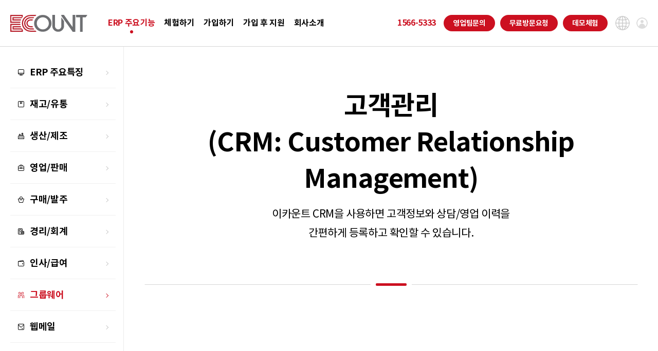

--- FILE ---
content_type: text/html; charset=utf-8
request_url: https://www.ecount.com/kr/ecount/product/groupware_crm?p=Main
body_size: 11040
content:


<!DOCTYPE html>
<html lang="ko">
<head>
  <!-- Page Type -->
<meta charset="utf-8">

<!-- Page Setting -->
<meta http-equiv="X-UA-Compatible" content="IE=Edge" /> 

<meta name="viewport" content="width=device-width, height=device-height, initial-scale=1.0, maximum-scale=1.0, minimum-scale=1.0, user-scalable=0" />

<meta name="robots" content="follow, index" />
<meta name="format-detection" content="telephone=no">
<meta name="NaverBot" content="All"/>
<meta name="NaverBot" content="index,follow"/>
<meta name="Yeti" content="All"/>
<meta name="Yeti" content="index,follow"/>

<!-- Page Info -->
<title>고객관리(CRM)시스템 - 거래처, 잠재고객 통합관리 | 이카운트</title>
<meta name="description" content="고객관리(CRM)는 고객과의 장기적인 거래를 유지하기 위한 필수사항입니다. 고객의 상담, 영업 이력을 손쉽게 확인할 수 있는 방법을 확인해 보십시오." />
<meta name="keywords" content="고객관리, CRM, Customer Relationship Management" />
<meta name="application-name" content="ECOUNT ERP" />
<meta name="author" content="ECOUNT" />

<!-- Social  -->
<meta property="og:type" content="website">
<meta property="og:title" content="고객관리(CRM)시스템 - 거래처, 잠재고객 통합관리 | 이카운트">
<meta property="og:description" content="고객관리(CRM)는 고객과의 장기적인 거래를 유지하기 위한 필수사항입니다. 고객의 상담, 영업 이력을 손쉽게 확인할 수 있는 방법을 확인해 보십시오.">
<meta property="og:image" content="https://www.ecount.com/kr/common/images/opengraph.png">
<meta property="og:url" content="https://www.ecount.com/kr/ecount/product/groupware_crm">

<link rel="canonical" href="https://www.ecount.com/kr/ecount/product/groupware_crm">
<link rel="shortcut icon" href="/kr/common/images/faviconV2.ico" />

<!-- Global lang site address view -->
<link rel="alternate" hreflang="zh-Hans" href="https://www.ecount.cn/ecount/product/groupware_crm" />
<link rel="alternate" hreflang="id" href="https://www.ecount.com/id/ecount/product/groupware_crm" />
<link rel="alternate" hreflang="ko" href="https://www.ecount.com/kr/ecount/product/groupware_crm" />
<link rel="alternate" hreflang="en-MY" href="https://www.ecount.com/my/ecount/product/groupware_crm" />
<link rel="alternate" hreflang="en-PH" href="https://www.ecount.com/ph/ecount/product/groupware_crm" />
<link rel="alternate" hreflang="th" href="https://www.ecount.com/th/ecount/product/groupware_crm" />
<link rel="alternate" hreflang="zh-Hant-TW" href="https://www.ecount.com/tw/ecount/product/groupware_crm" />
<link rel="alternate" hreflang="x-default" href="https://www.ecount.com/us/ecount/product/groupware_crm" />
<link rel="alternate" hreflang="en" href="https://www.ecount.com/us/ecount/product/groupware_crm" />
<link rel="alternate" hreflang="en-US" href="https://www.ecount.com/us/ecount/product/groupware_crm" />
<link rel="alternate" hreflang="vi" href="https://www.ecount.com/vn/ecount/product/congty_phan-mem-quan-ly-khach-hang-crm" />
<link rel="alternate" hreflang="ru-UZ" href="https://www.ecount.com/uz/ecount/product/groupware_crm" />
<link rel="alternate" hreflang="zh-Hant-HK" href="https://www.ecount.com/hk/ecount/product/groupware_crm" />


<!-- Web master  -->
<meta name="naver-site-verification" content="39309be5e2ec282c09d6aef6cdd1b1ecaaa583b7"/>
<meta name="msvalidate.01" content="33E6C584F74479E34A4B50C2315F265D" />

<!-- css -->

<link type="text/css" rel="stylesheet" href="/kr/common/css/new-sub.css?ver=2025112401" />



<!--[if lte IE 8]><style>.main-contents.upgrade{background-position:center top; background-color:#e0e0e0;}</style><![endif]-->

  <script type="text/javascript" src="/kr/PathTracking/common.pathTracking.js?ver=20251217"></script>
</head>

<body id="sub">
  <div id="wrap">
    <header>
  <div class="wrap-header">
    <a class="logo" href="/kr/"></a>
    <nav>
      <ul class="depth1">
  <li>
    <a href="/kr/ecount/product/erp_features" title="ERP 주요기능">ERP 주요기능</a>
    <ul class="depth2">
      <li>
        <a href="/kr/ecount/product/erp_features" title="ERP 주요특징">ERP 주요특징</a>
        <ul class="depth3">
          <li><a href="/kr/ecount/product/erp_overview" title="왜 ERP를 써야 하는가?">왜 ERP를 써야 하는가?</a></li>
          <li><a href="/kr/ecount/product/erp_features" title="모든기능">모든기능</a></li>
          <li><a href="/kr/ecount/product/erp_affordable-erp-solution" title="저렴한가격">저렴한가격</a></li>
          <li><a href="/kr/ecount/product/erp_web-based" title="Web기반">Web기반</a></li>
          <li><a href="/kr/ecount/product/erp_work-automation-erp" title="업무 자동화">업무 자동화</a></li>
          <li><a href="/kr/ecount/product/erp_user-ids" title="사용자무제한">사용자무제한</a></li>
          <li><a href="/kr/ecount/product/erp_system-upgrades" title="무료업그레이드">무료업그레이드</a></li>
          <li><a href="/kr/ecount/product/erp_customizable_reports" title="보고서 맞춤 설정">보고서 맞춤 설정</a></li>
          <li><a href="/kr/ecount/product/erp_customizing" title="사용기능 최적화">사용기능 최적화</a></li>
          <li><a href="/kr/ecount/product/erp_mobile-app" title="모바일 앱(App)">모바일 앱(App)</a></li>
          <li><a href="/kr/ecount/product/erp_messenger" title="기업메신저">기업메신저</a></li>
          <li><a href="/kr/ecount/product/erp_e-contract" title="전자계약">전자계약</a></li>
          <li><a href="/kr/ecount/product/erp_migration" title="엑셀(Excel)연동">엑셀(Excel)연동</a></li>
          <li><a href="/kr/ecount/product/erp_open-api" title="이카운트 오픈 API">이카운트 오픈 API</a></li>
          <li><a href="/kr/ecount/product/erp_security" title="서버/보안관리">서버/보안관리</a></li>
          <li><a href="/kr/ecount/product/erp_data-tracking" title="데이터추적">데이터추적</a></li>
          <li><a href="/kr/ecount/product/erp_country-settings" title="다국어 지원">다국어 지원</a></li>
          <li><a href="/kr/ecount/product/erp_workplace-management" title="본지점사업장관리">본지점사업장관리</a></li>
        </ul>
      </li>
      <li>
        <a href="/kr/ecount/product/inventory_inventory-management-system" title="재고/유통">재고/유통</a>
        <ul class="depth3">
          <li><a href="/kr/ecount/product/inventory_overview" title="재고관리를 잘 하려면">재고관리를 잘 하려면</a></li>
          <li><a href="/kr/ecount/product/inventory_inventory-management-system" title="재고장부/보고서">재고장부/보고서</a></li>
          <li><a href="/kr/ecount/product/inventory_location-management" title="창고재고관리">창고재고관리</a></li>
          <li><a href="/kr/ecount/product/inventory_item-management" title="품목관리">품목관리</a></li>
          <li><a href="/kr/ecount/product/inventory_price-management" title="단가관리">단가관리</a></li>
          <li><a href="/kr/ecount/product/inventory_profit-management" title="이익관리">이익관리</a></li>
          <li><a href="/kr/ecount/product/inventory_store-management" title="매장/가맹점관리">매장/가맹점관리</a></li>
          <li><a href="/kr/ecount/product/inventory_customer-portal" title="온라인수발주시스템">온라인수발주시스템</a></li>
          <li><a href="/kr/ecount/product/inventory_order-management" title="오더관리">오더관리</a></li>
          <li><a href="/kr/ecount/product/inventory_barcode-software" title="바코드">바코드</a></li>
          <li><a href="/kr/ecount/product/inventory_serial-number-management" title="시리얼관리/Lot.No. 관리">시리얼관리/Lot.No. 관리</a></li>
          <li><a href="/kr/ecount/product/inventory_wms" title="WMS(창고관리시스템)">WMS(창고관리시스템)</a></li>
        </ul>
      </li>
      <li>
        <a href="/kr/ecount/product/production_bill-of-material-software" title="생산/제조">생산/제조</a>
        <ul class="depth3">
          <li><a href="/kr/ecount/product/production_overview" title="이카운트 생산관리 특징">이카운트 생산관리 특징</a></li>
          <li><a href="/kr/ecount/product/production_bill-of-material-software" title="BOM(소요량)">BOM(소요량)</a></li>
          <li><a href="/kr/ecount/product/production_master-production-schedule" title="기준생산계획(MPS)">기준생산계획(MPS)</a></li>
          <li><a href="/kr/ecount/product/production_process-management" title="공정흐름관리">공정흐름관리</a></li>
          <li><a href="/kr/ecount/product/production_cost-management" title="원가관리">원가관리</a></li>
          <li><a href="/kr/ecount/product/production_workorder-software" title="작업지시서">작업지시서</a></li>
          <li><a href="/kr/ecount/product/production_quality-control-management" title="품질관리(QC)">품질관리(QC)</a></li>
        </ul>
      </li>
      <li>
        <a href="/kr/ecount/product/sales_sales-management-program" title="영업/판매">영업/판매</a>
        <ul class="depth3">
          <li><a href="/kr/ecount/product/sales_overview" title="영업이 잘 될수록">영업이 잘 될수록</a></li>
          <li><a href="/kr/ecount/product/sales_sales-management-program" title="판매(출고)">판매(출고)</a></li>
          <li><a href="/kr/ecount/product/sales_sales-slip" title="거래명세서">거래명세서</a></li>
          <li><a href="/kr/ecount/product/sales_sales-order-management" title="견적/주문관리">견적/주문관리</a></li>
          <li><a href="/kr/ecount/product/sales_pos" title="포스(POS)">포스(POS)</a></li>
          <li><a href="/kr/ecount/product/sales_receivable-management-program" title="미수금관리">미수금관리</a></li>
          <li><a href="/kr/ecount/product/sales_customer-management-program" title="거래처관리">거래처관리</a></li>
          <li><a href="/kr/ecount/product/sales_shipping-management" title="출하관리">출하관리</a></li>
          <li><a href="/kr/ecount/product/sales_after-sales-management" title="A/S관리">A/S관리</a></li>
          <li><a href="/kr/ecount/product/sales_open-market-management" title="쇼핑몰관리">쇼핑몰관리</a></li>
          <li><a href="/kr/ecount/product/sales_udi" title="의료기기 공급내역보고">의료기기 공급내역보고</a></li>
          <li><a href="/kr/ecount/product/sales_export-management" title="Invoice/Packing List">Invoice/Packing List</a></li>
          <li><a href="/kr/ecount/product/sales_sales-plan-management" title="매출계획">매출계획</a></li>
        </ul>
      </li>
      <li>
        <a href="/kr/ecount/product/purchasing_purchases-management" title="구매/발주">구매/발주</a>
        <ul class="depth3">
          <li><a href="/kr/ecount/product/purchasing_overview" title="구매관리를 쉽게 하려면">구매관리를 쉽게 하려면</a></li>
          <li><a href="/kr/ecount/product/purchasing_purchases-management" title="구매(입고)">구매(입고)</a></li>
          <li><a href="/kr/ecount/product/purchasing_purchase-request" title="견적요청">견적요청</a></li>
          <li><a href="/kr/ecount/product/purchasing_purchase-planning" title="발주계획">발주계획</a></li>
          <li><a href="/kr/ecount/product/purchasing_material-requirement-planning" title="MRP">MRP</a></li>
          <li><a href="/kr/ecount/product/purchasing_purchase-order-management" title="발주서">발주서</a></li>
        </ul>
      </li>
      <li>
        <a href="/kr/ecount/product/accounting_executive-accounting-reports" title="경리/회계">경리/회계</a>
        <ul class="depth3">
          <li><a href="/kr/ecount/product/accounting_overview" title="좋은 회계프로그램이란">좋은 회계프로그램이란</a></li>
          <li><a href="/kr/ecount/product/accounting_executive-accounting-reports" title="경영자보고서">경영자보고서</a></li>
          <li><a href="/kr/ecount/product/accounting_easy-entry-accounting-software" title="쉬운입력방식">쉬운입력방식</a></li>
          <li><a href="/kr/ecount/product/accounting_sales-purchases-AR-AP-management" title="매입매출/채권채무">매입매출/채권채무</a></li>
          <li><a href="/kr/ecount/product/accounting_cost-control" title="비용/지출 통제">비용/지출 통제</a></li>
          <li><a href="/kr/ecount/product/accounting_bank-statement" title="은행계좌통합관리">은행계좌통합관리</a></li>
          <li><a href="/kr/ecount/product/accounting_credit-card-statement" title="카드/결제대행사 연동">카드/결제대행사 연동</a></li>
          <li><a href="/kr/ecount/product/accounting_hometax-linkage" title="국세청자료연동">국세청자료연동</a></li>
          <li><a href="/kr/ecount/product/accounting_electronic-tax-invoice" title="전자세금계산서">전자세금계산서</a></li>
          <li><a href="/kr/ecount/product/accounting_tax-report" title="부가세신고">부가세신고</a></li>
          <li><a href="/kr/ecount/product/accounting_cash-flow" title="자금계획">자금계획</a></li>
          <li><a href="/kr/ecount/product/accounting_budget-projection" title="예산관리">예산관리</a></li>
          <li><a href="/kr/ecount/product/accounting_fixed-assets-management" title="고정자산관리">고정자산관리</a></li>
          <li><a href="/kr/ecount/product/accounting_foreign-currency-management" title="외화관리">외화관리</a></li>
          <li><a href="/kr/ecount/product/accounting_import-management" title="무역업관리">무역업관리</a></li>
          <li><a href="/kr/ecount/product/accounting_non-profit-accounting" title="비영리회계">비영리회계</a></li>
          <li><a href="/kr/ecount/product/accounting_account-settings" title="계정과목설정">계정과목설정</a></li>
          <li><a href="/kr/ecount/product/accounting_contract-management" title="계약관리">계약관리</a></li>
        </ul>
      </li>
      <li>
        <a href="/kr/ecount/product/payroll_payroll-management" title="인사/급여">인사/급여</a>
        <ul class="depth3">
          <li><a href="/kr/ecount/product/payroll_overview" title="급여를 쉽게 처리하려면">급여를 쉽게 처리하려면</a></li>
          <li><a href="/kr/ecount/product/payroll_payroll-management" title="급여관리">급여관리</a></li>
          <li><a href="/kr/ecount/product/payroll_userpay-system" title="온라인급여조회시스템">온라인급여조회시스템</a></li>
          <li><a href="/kr/ecount/product/payroll_absences-management" title="근태관리">근태관리</a></li>
          <li><a href="/kr/ecount/product/payroll_human-resources-management" title="인사관리">인사관리</a></li>
          <li><a href="/kr/ecount/product/payroll_year-end-settlement" title="연말정산">연말정산</a></li>
          <li><a href="/kr/ecount/product/payroll_withholding-report" title="원천세신고">원천세신고</a></li>
          <li><a href="/kr/ecount/product/payroll_temp-management" title="일용직관리">일용직관리</a></li>
        </ul>
      </li>
      <li>
        <a href="/kr/ecount/product/groupware_share-work" title="그룹웨어">그룹웨어</a>
        <ul class="depth3">
          <li><a href="/kr/ecount/product/groupware_overview" title="그룹웨어의 필요성">그룹웨어의 필요성</a></li>
          <li><a href="/kr/ecount/product/groupware_share-work" title="업무공유">업무공유</a></li>
          <li><a href="/kr/ecount/product/groupware_flexible-board" title="유연하게 구성하는 게시판">유연하게 구성하는 게시판</a></li>
          <li><a href="/kr/ecount/product/groupware_ai-work-support" title="이카운트 업무지원 AI">이카운트 업무지원 AI</a></li>
          <li><a href="/kr/ecount/product/groupware_e-approval" title="전자결재">전자결재</a></li>
          <li><a href="/kr/ecount/product/groupware_cloud-storage" title="클라우드 스토리지">클라우드 스토리지</a></li>
          <li><a href="/kr/ecount/product/groupware_remote" title="원격지원">원격지원</a></li>
          <li><a href="/kr/ecount/product/groupware_crm" title="고객관리(CRM)">고객관리(CRM)</a></li>
          <li><a href="/kr/ecount/product/groupware_schedule-management" title="일정관리">일정관리</a></li>
          <li><a href="/kr/ecount/product/groupware_timesheet-management" title="출퇴근관리">출퇴근관리</a></li>
          <li><a href="/kr/ecount/product/groupware_survey" title="투표관리/설문조사">투표관리/설문조사</a></li>
          <li><a href="/kr/ecount/product/groupware_vehicle-operating-log" title="차량운행일지">차량운행일지</a></li>
        </ul>
      </li>
      <li>
        <a href="/kr/ecount/product/webmail_features" title="웹메일">웹메일</a>
        <ul class="depth3">
          <li><a href="/kr/ecount/product/webmail_overview" title="웹메일이 왜 필요한가?">웹메일이 왜 필요한가</a></li>
          <li><a href="/kr/ecount/product/webmail_features" title="모든 기능">모든 기능</a></li>
          <li><a href="/kr/ecount/product/webmail_effective-price" title="최저가격/최대용량">최저가격/최대용량</a></li>
          <li><a href="/kr/ecount/product/webmail_synchronization" title="IMAP 동기화">IMAP 동기화</a></li>
        </ul>
      </li>
    </ul>
  </li>
  <li>
    <a href="/kr/ecount/trial/demo" title="체험하기">체험하기</a>
    <ul class="depth2">
      <li><a href="/kr/ecount/trial/demo" title="무료 데모체험">무료 데모체험</a></li>
      <li><a href="/kr/ecount/trial/visiting" title="방문설명 요청">방문설명 요청</a></li>
      <li><a href="/kr/ecount/trial/appropriate-erp-for-startups" title="우리 회사에 필요한가">우리 회사에 필요한가</a>
        <ul class="depth3">
          <li><a href="/kr/ecount/trial/appropriate-erp-for-startups" title="신생기업(스타트업)">신생기업(스타트업)</a></li>
          <li><a href="/kr/ecount/trial/suitable-erp-for-fast-growing-businesses" title="급성장하는기업">급성장하는기업</a></li>
          <li><a href="/kr/ecount/trial/best-erp-for-smes" title="중소기업">중소기업</a></li>
          <li><a href="/kr/ecount/trial/erp-for-medium-sized-businesses" title="1,000억+ 기업">1,000억+ 기업</a></li>
          <li><a href="/kr/ecount/trial/good-erp-for-overseas-companies" title="해외진출기업">해외진출기업</a></li>
          <li><a href="/kr/ecount/trial/good-erp-for-shopping-mall-management" title="쇼핑몰(온라인유통)">쇼핑몰(온라인유통)</a></li>
          <li><a href="/kr/ecount/trial/erp-to-make-franchise-mangement-easier" title="프랜차이즈">프랜차이즈</a></li>
          <li><a href="/kr/ecount/trial/suitable-erp-for-nonprofit-businesses" title="비영리법인/단체">비영리법인/단체</a></li>
        </ul>
      </li>
      <li><a href="/kr/ecount/trial/erp-for-ceos" title="나에게 도움이 될까">나에게 도움이 될까</a>
        <ul class="depth3">
          <li><a href="/kr/ecount/trial/erp-for-ceos" title="경영자">경영자</a></li>
          <li><a href="/kr/ecount/trial/to-be-successful-in-erp-system-implementation" title="ERP 도입 책임자">ERP 도입 책임자</a></li>
          <li><a href="/kr/ecount/trial/best-accounting-program-for-accounting-managers" title="회계 책임자">회계 책임자</a></li>
          <li><a href="/kr/ecount/trial/best-sales-management-system" title="영업관리자">영업관리자</a></li>
          <li><a href="/kr/ecount/trial/suitable-erp-for-production-management" title="공장장">공장장</a></li>
          <li><a href="/kr/ecount/trial/good-erp-for-purchasing-managers" title="구매담당자">구매담당자</a></li>
          <li><a href="/kr/ecount/trial/erp-to-make-payroll-work-easier" title="급여담당자">급여담당자</a></li>
        </ul>
      </li>
      <li><a href="/kr/ecount/trial/link-device" title="연동 가능한 장비">연동 가능한 장비</a>
        <ul class="depth3">
          <li><a href="/kr/ecount/trial/card-terminal" title="카드결제단말기">카드결제단말기</a></li>
          <li><a href="/kr/ecount/trial/barcode-scanner" title="바코드 스캐너">바코드 스캐너</a></li>
          <li><a href="/kr/ecount/trial/barcode-printer" title="바코드 프린터">바코드 프린터</a></li>
          <li><a href="/kr/ecount/trial/otg-gender" title="OTG 젠더">OTG 젠더</a></li>
        </ul>
      </li>
      <li><a href="/kr/ecount/trial/success-stories" title="도입 성공사례">도입 성공사례</a></li>
      <li><a href="/kr/ecount/trial/what-is-erp" title="ERP 이야기">ERP 이야기</a>
        <ul class="depth3">
          <li><a href="/kr/ecount/trial/what-is-erp" title="ERP란 무엇인가?">ERP란 무엇인가?</a></li>
          <li><a href="/kr/ecount/trial/what-is-accounting-software" title="회계프로그램이란?">회계프로그램이란?</a></li>
          <li><a href="/kr/ecount/trial/what-is-inventory-management-software" title="재고관리프로그램 정의">재고관리프로그램 정의</a></li>
          <li><a href="/kr/ecount/trial/what-is-inventory-management" title="재고관리란?">재고관리란?</a></li>
        </ul>
      </li>
    </ul>
  </li>
  <li>
    <a href="/kr/ecount/join/sign-up" title="가입하기">가입하기</a>
    <ul class="depth2">
      <li><a href="/kr/ecount/join/sign-up" title="가입신청">가입신청</a></li>
      <li><a href="/kr/ecount/join/industries" title="8만 기업 사용 현황">8만 기업 사용 현황</a></li>
      <li><a href="/kr/ecount/join/pricing" title="가격정책">가격정책</a></li>
      <li><a href="/kr/ecount/join/ecount-faqs" title="가입 전 체크사항">가입 전 체크사항</a></li>
    </ul>
  </li>
  <li>
    <a href="/kr/ecount/service/collective-education" title="가입 후 지원">가입 후 지원</a>
    <ul class="depth2">
      <li><a href="/kr/ecount/service/collective-education" title="집체교육">집체교육</a></li>
      <li><a href="/kr/ecount/service/visiting-education" title="방문교육">방문교육</a></li>
      <li><a href="/kr/ecount/service/customer-service" title="고객상담서비스">고객상담서비스</a></li>
      <li><a href="/kr/ecount/service/video-tutorials" title="동영상 강좌">동영상 강좌</a></li>
      <li><a href="/kr/ecount/service/system-upgrade" title="무료 업그레이드">무료 업그레이드</a></li>
    </ul>
  </li>
  <li>
    <a href="/kr/ecount/company/people" title="회사소개">회사소개</a>
    <ul class="depth2">
      <li><a href="/kr/ecount/company/about-us" title="회사소개">회사소개</a></li>
      <li><a href="/kr/ecount/company/people" title="이카운트 사람들">이카운트 사람들</a></li>
      <li><a href="/kr/ecount/company/contact-us" title="각국 법인현황">각국 법인현황</a></li>
      <li><a href="/kr/ecount/company/location" title="오시는길">오시는길</a></li>
      <li>
        <a href="/kr/ecount/company/jobs" title="온라인 입사지원">온라인 입사지원</a>
        <ul class="depth3">
          <li><a href="/kr/ecount/company/jobs" title="온라인 입사지원">온라인 입사지원</a></li>
          <li><a href="/kr/ecount/company/talent" title="이카운트 인재상">이카운트 인재상</a></li>
        </ul>
      </li>
    </ul>
  </li>
  <li>
    <a href="/kr/ecount/etc/privacy-policy" title="ETC">ETC</a>
    <ul class="depth2">
      <li><a href="/kr/ecount/etc/site-map" title="사이트맵">사이트맵</a></li>
      <li><a href="/kr/ecount/etc/privacy-policy" title="개인정보 처리방침">개인정보 처리방침</a></li>
    </ul>
  </li>
</ul>

    </nav>
    <ul class="button">
      
      <li class="call"><span href="javascript:(0);">1566-<br />5333</span></li>
      <li class="request open-modal" data-page="contactus"><a href="javascript:(0);">영업팀<br />문의</a></li>
      <li class="visit open-modal" data-page="visiting"><a href="javascript:(0);">무료<br />방문요청</a></li>
      
      <li class="demo open-modal" data-page="demo"><a href="javascript:(0);">데모<br />체험</a></li>
      <li class="global">
        <figure class="current"><img src="/kr/common/images/common/icon-global.svg?ver=2024011502" alt="KR" /></figure>
        <ul>
          <li>한국(한국어)</li>
          <li><a href="https://www.ecount.com/us/?p=T2">United States(English)</a></li>
          <li><a href="https://www.ecount.cn/?p=T2">简体中文</a></li>
          <li><a href="https://www.ecount.com/tw/?p=T2">繁體中文</a></li>
          <li><a href="https://www.ecount.com/hk/?p=T2">繁體中文(香港)</a></li>
          <li><a href="https://www.ecount.com/vn/?p=T2">Việt Nam(Tiếng Việt)</a></li>
          <li><a href="https://www.ecount.com/my/?p=T2">Malaysia(English)</a></li>
          <li><a href="https://www.ecount.com/id/?p=T2">Indonesia(Bahasa Indonesia)</a></li>
          <li><a href="https://www.ecount.com/th/?p=T2">ประเทศไทย(ไทย)</a></li>
          <li><a href="https://www.ecount.com/ph/?p=T2">Philippines(English)</a></li>
          <li><a href="https://www.ecount.com/uz/?p=T2">Узбекистан (русский)</a></li>
        </ul>
      </li>
      <li class="login"><a href="/kr/popup/login/goto_login.aspx"></a></li>
      
    </ul>
    <a class="hamburger" href="javascript:(0);">
      <ul>
        <li></li>
        <li></li>
        <li></li>
      </ul>
    </a>
  </div>
  <nav class="mobile-depth2">
    <nav class="mobile-depth3">
      <ul></ul>
      <a class="button-toggle" href="javascript:(0);"></a>
    </nav>
  </nav>
</header>

<div class="wrapper-layer-nation hide"> 
    <div class="position-layer-nation">
        <span class="copy">Would you like to visit another country's site?</span>
        <div class="position-button">
            <a class="button-go-nation us" href="javascript:moveSite('us');" title="ECOUNT United States"> 
            
            <span>ECOUNT United States</span>
            </a>
            <a class="button-close" href="javascript:stay('set');" title="No, thank you.">
            <span>No, thank you.</span>
            </a>
            <button class="button-close" onclick="javascript:stay('set');"></button>
        </div>
    </div>
</div>
    <div class="wrap-container">
       <div class="wrap-lnb">
  <nav></nav>
  <aside>
    <ul class="button">
      <li class="visit open-modal" data-page="visiting" data-p="Side"><a href="javascript:(0);" title="무료방문요청">무료방문요청</a></li>
      <li class="demo open-modal" data-page="demo" data-p="Side"><a href="javascript:(0);" title="데모체험하기">데모체험하기</a></li>
      <li class="request open-modal" data-page="contactus" data-p="Side"><a href="javascript:(0);" title="1566-5333">영업팀즉시문의<span class="call">1566-5333</span>
      </a>
      </li>
    </ul>
  </aside>
</div>
<article id="includeFile" class="product groupware_crm">

<section class="title is-no-fade">
  <h1>고객관리<br class="is-pc is-mobile" />(CRM: Customer Relationship Management)
    <span>
      이카운트 CRM을 사용하면 고객정보와 상담/영업 이력을<br class="is-pc" />
      간편하게 등록하고 확인할 수 있습니다.
    </span>
  </h1>
  
<ul class="underline">
  <li class="bg"></li>
  <li class="dot"></li>
</ul>
</section>

<section class="management is-text-left">
  <div class="wrap-copy">
    <h2>고객정보 등록 및 관리</h2>
    <ul class="bullet-list">
      <li>거래처와 고객 정보를 등록할 수 있습니다.</li>
      <li>고객 명함을 등록하고 조건에 맞는 명함을 검색할 수 있습니다.</li>
      <li>등록된 정보로 SMS, 이메일을 발송할 수 있습니다.</li>
      <li>고객 정보 열람이 가능한 직원을 지정할 수 있습니다.</li>
      <li>엑셀과 연동해 다량의 고객 정보를 일괄 업로드할 수 있습니다.</li>
    </ul>
  </div>
  <figure>
    <img class="lazy" src="/kr/common/images/common/pre-loading.png" data-src="/kr/common/images/product/groupware_crm/management-01.png?ver=2023102601" alt="고객정보 관리" />
  </figure>
</section>



<section class="link is-text-right">
  <div class="wrap-copy">
    <h2>거래처 정보와 ERP 전표 연계</h2>
    <ul class="bullet-list">
      <li>거래처 관리 게시글에 재고, 회계 전표를 첨부하여<br class="is-pc" /> 거래 내역을 기록할 수 있습니다.</li>
      <li>거래처 등록시 계약서 파일, 이미지 등을 저장할 수 있어<br class="is-pc" /> 계약 자료 분실 걱정이 없습니다.</li>
    </ul>
  </div>
  <figure class="is-shadow">
    <img class="lazy" src="/kr/common/images/common/pre-loading.png" data-src="/kr/common/images/product/groupware_crm/link-01.png?ver=2023103001" alt="거래처 정보와 ERP 전표 연계" />
  </figure>
</section>

<section class="counseling is-text-top">
  <div class="wrap-copy">
    <div class="wrap-title-center"><h2>고객 상담 이력 관리</h2></div>
    <ul class="bullet-list">
      <li>거래처, 개인 고객의 상담 이력을 기록하고 관리할 수 있습니다.</li>
      <li>거래처 정보, 상담 이력 등 여러 정보를 한 화면에서 확인할 수 있습니다. </li>
      <li>해당 거래처의 견적, 주문, 판매, 구매 내역을 한 화면에서 확인할 수 있습니다.</li>
    </ul>
  </div>
  <figure class="is-shadow">
    <img class="lazy" src="/kr/common/images/common/pre-loading.png" data-src="/kr/common/images/product/groupware_crm/counseling-01.png?ver=2025011501" alt="고객 상담 이력 관리" />
  </figure>
</section>

<section class="activities is-text-top">
  <div class="wrap-copy">
    <div class="wrap-title-center"><h2>잠재고객 영업활동 관리</h2></div>
    <ul class="bullet-list">
      <li>잠재고객 정보를 등록하고 영업 진행현황을 세부적으로 관리할 수 있습니다.</li>
      <li>담당자별 영업 진행 현황을 확인할 수 있습니다.</li>
    </ul>
  </div>
  <figure class="is-shadow">
    <img class="lazy" src="/kr/common/images/common/pre-loading.png" data-src="/kr/common/images/product/groupware_crm/activities-01.png?ver=2025011501" alt="잠재고객 영업활동 관리" />
  </figure>
</section></article>
    </div>
    <hr class="section" />
    <footer>
  <section class="contact">
    <div class="wrap-contact">
      <h2>궁금한 점이 있다면 지금 확인하세요!</h2>
      <ul class="contact">
        
        <li class="call"><span class="number">1566-5333</span></li>
        <li class="request open-modal" data-page="contactus"><a href="javascript:(0);">영업팀 문의</a></li>
        <li class="visit open-modal" data-page="visiting"><a href="javascript:(0);">무료방문요청</a></li>
        <li class="demo open-modal" data-page="demo"><a href="javascript:(0);">데모체험</a></li>
        
      </ul>
    </div>
  </section> 
  <section class="menu">
    <nav></nav>
    <div class="wrap-button">
      <div class="global">
        <div class="title">Global Sites</div>
        <a class="button-present-state">한국(한국어)</a>
        <div class="wrap-list-state">
          <a class="button-close" href="javascript:(0);"></a>
          <ul>
            <li><a href="https://www.ecount.com/kr/?p=B2">한국(한국어)</a></li>
            <li><a href="https://www.ecount.com/us/?p=B2">United States(English)</a></li>
            <li><a href="https://www.ecount.cn/?p=B2">简体中文</a></li>
            <li><a href="https://www.ecount.com/tw/?p=B2">繁體中文</a></li>
            <li><a href="https://www.ecount.com/hk/?p=B2">繁體中文(香港)</a></li>
            <li><a href="https://www.ecount.com/vn/?p=B2">Việt Nam(Tiếng Việt)</a></li>
            <li><a href="https://www.ecount.com/my/?p=B2">Malaysia(English)</a></li>
            <li><a href="https://www.ecount.com/id/?p=B2">Indonesia(Bahasa Indonesia)</a></li>
            <li><a href="https://www.ecount.com/th/?p=B2">ประเทศไทย(ไทย)</a></li>
            <li><a href="https://www.ecount.com/ph/?p=B2">Philippines(English)</a></li>
            <li><a href="https://www.ecount.com/uz/?p=B2" title="Узбекистан (русский)">Узбекистан (русский)</a></li>
          </ul>
        </div>
      </div>
      <ul class="button">
        <li class="remote"><a href="javascript:();" onclick="window.open('/kr/remote/','window_name','width=600,height=530,location=no,status=no,scrollbars=yes');">원격지원</a></li>
        <li class="sitemap"><a href="/kr/ecount/etc/site-map" title="사이트맵" >사이트맵</a></li>
        <li class="private"><a href="/kr/ecount/etc/privacy-policy" title="개인정보 처리방침" >개인정보<br /> 처리방침</a></li>
      </ul>
    </div>
  </section>
  <section class="info">
    <div class="wrap-info">
      <div class="company">
        <a class="logo" href="/kr/"></a>
        <div class="wrap-info">
          <div class="item"><span class="title">주소</span><a href="/kr/ecount/company/contact-us">서울특별시 강동구 고덕비즈밸리로6길 84 ㈜이카운트</a></div>
          
          <div class="item"><span class="title">이메일</span><a href="javascript:(0);" onclick="goContact(); return false;">askmail@ecount.com</a></div>
          <br />
          <div class="item"><span class="title">통신판매신고번호</span>2024-서울강동-1658호</div>
          <div class="item"><span class="title">사업자등록번호</span>220-81-65848</div>
          <div class="item"><span class="title">대표자</span>김신래</div>
          
        </div>
        <p class="copyright">Copyright ECOUNT Co., Ltd. All Rights Reserved.</p>
      </div>
      <ul class="certification">
        <li>
          <a href="/kr/ecount/product/erp_security?p=B2" title="ISO 정보보안 국제인증">
          <img class="lazy" src="/kr/common/images/common/pre-loading.png" data-src="/kr/common/images/common/certification-iso.png?ver=2023102601" /><span>ISO 정보보안<br /> 국제인증</span></a>
        </li>
        <li>
          <a href="/kr/ecount/product/erp_security?p=B2" title="정보보호 관리체계 ISMS 인증">
          <img class="lazy" src="/kr/common/images/common/pre-loading.png" data-src="/kr/common/images/common/certification-isms.png?ver=2023102601" /><span>정보보호 관리체계<br /> ISMS 인증</span></a>
        </li>
        <li>
          <a href="javascript:newWindowR('/kr/popup/certification_view.aspx?popName=kcup','iso','yes',830,830);" title="대량문자 전송자격인증서">
          <img class="lazy" src="/kr/common/images/common/pre-loading.png" data-src="/kr/common/images/common/certification-kcup.png?ver=024082901" /><span>대량문자<br /> 전송자격인증서</span></a>
        </li>
        
        
      </ul>
    </div>
    <ul class="wrap-mobile">
      <li><a href="/kr/ecount/etc/site-map" title="사이트맵">사이트맵</a></li>
      <li><a href="/kr/popup/login/goto_login.aspx" title="로그인">로그인</a></li>
      <li><a href="/kr/ecount/etc/privacy-policy" title="개인정보처리방침">개인정보처리방침</a></li>
    </ul>
  </section>
  <div class="button-top"></div>
</footer>

<script ver="20251104">
  function goContact() {
    var openUrl = "/" + getLocation() + "/ECK/ECK006P_01.aspx";
    window.open(openUrl, "email", 'toolbar=no,location=no,directories=no,status=no,menubar=no,scrollbars=yes,resizable=yes,copyhistory=no,width=900,height=380');
  }

  function fnApplySupport(url) {
    var fromUrl = location.pathname;
    var moveUrl = url + "?FromUrl=" + encodeURIComponent(fromUrl);
    location.href = moveUrl;
  }
</script>
</div>

  <div class="overlay-youtubemovie is-hide">
    <div class="wrapper-youtubemovie">
      <div class="position-youtubemovie">
        <div class="middle-youtubemovie">
          <div class="btn-close-youtubemovie">
            <div class="button-close"></div>
          </div>
          <div class="player-youtubemovie">
            <iframe src="" frameborder="0" scrolling="no"></iframe>
            <img class="lazy" src="/kr/common/images/common/pre-loading.png" data-src="/kr/common/images/product/thumbnail-navermovie/movieplayer-box.png">
          </div>
        </div>
      </div>
    </div>
  </div>

  <div class="modal-panel-overlay"></div>
  <div class="modal-panel modal-panel-demo">
    <div class="modal-panel-body">
      <div class="wrapper-page-progress slogan">
        <div class="page-progress-icon"></div>
        <div class="page-progress-slogan">
          이카운트는 기업의 효율적인 변화를 지원합니다.
        </div>
      </div>
      <div class="close-modal"></div>
      <iframe id="iFrameECK" class="wrapper-iframe" width="100%" height="100%" frameborder="0" scrolling="yes" style="min-width: 95%;"></iframe>
    </div>
  </div>

  <!--공통스크립트-->
  <!--모바일 경로추적 때문에 생성 [index페이지에서 사용] -->
<script type="text/javascript" src="/kr/common/js/jquery.js?ver=2025112101" ></script>
<script type="text/javascript" src="/kr/common/js/jquery-ui.min.js?ver=2025112101" ></script>
<script type="text/javascript" src="/kr/common/js/jquery.mousewheel.min.js?ver=2025112101" ></script>
<script type="text/javascript" src="/kr/common/js/slick.min.js?ver=2025112101" ></script>
<script type="text/javascript" src="/kr/common/js/swiper-bundle.min.js?ver=2025112101"></script>
<script type="text/javascript" src="/kr/common/js/new-ecount-ui.js?ver=2025112101" ></script>

<!--개별 페이지 임시적용-->







<script type="text/javascript" src="/kr/common/js/jquery.lazyload.min.js?ver=2025112101"></script>
<script>
    $(document).ready(function () {
        $('img.lazy').lazyload();
    });
</script>


<script>
    var myLazyLoad = new LazyLoad({
        elements_selector: ".lazy"
    });

    (function () {
        function logElementEvent(eventName, element) {
            //console.log(new Date().getTime(), eventName, element.getAttribute('data-src'));
        }
        function logEvent(eventName, elementsLeft) {
            //console.log(new Date().getTime(), eventName, elementsLeft + " images left");
        }
        function createImageFragment(srcUrl) {
            var imageFragment = document.createElement('img');
            imageFragment.setAttribute('src', srcUrl);
            return imageFragment;
        }
        div = new LazyLoad({
            elements_selector: ".bg-lazy",
            callback_enter: function (element) {
                function callback_load(event) {
                    //element.classList.remove('loading');
                    logElementEvent("LOADED", element);
                    imageFragment.removeEventListener('load', callback_load);
                }
                var imageFragment = createImageFragment(element.getAttribute('data-src'));
                imageFragment.addEventListener('load', callback_load);
                //element.classList.add('loading');
                logElementEvent("ENTERED", element);
            },
            callback_set: function (element) {
                logElementEvent("SET", element);
            },
            callback_error: function (element) {
                logElementEvent("ERROR", element);
                element.src = "https://placeholdit.imgix.net/~text?txtsize=21&txt=Fallback%20image&w=220&h=280";
            }
        });
    }());
</script>

  
<script>
    //console.log("video Lazy Load")
    function isElementInViewport(el) {
        var rect = el.getBoundingClientRect();
        return (
            rect.top >= 0 &&
            rect.left >= 0 &&
            rect.bottom - (window.innerHeight * 0.5) <= (window.innerHeight || document.documentElement.clientHeight) &&
            rect.right <= (window.innerWidth || document.documentElement.clientWidth)
        );
    }
    const handler = () => {
        const videos = document.querySelectorAll('video');
        for (let i = 0; i < videos.length; i++) {
            const video = videos[i];
            const visible = isElementInViewport(video); // Check if the video is in the viewport or not.
            if (visible) {
                const dataSrc = video.querySelector('data-src');
                if (dataSrc) // Check if data-src exists or not. If yes, than we have never loaded this video.
                {
                    // Creating souce element and adding respective attributes.
                    const source = document.createElement('source');
                    source.src = dataSrc.getAttribute('src');
                    source.type = dataSrc.getAttribute('type');

                    video.appendChild(source); // Add new source element to video.
                    video.removeChild(dataSrc); // Remove data-src from video. 
                }
            }
        }
    }
    addEventListener('load', handler, false);
    addEventListener('scroll', handler, false);
    addEventListener('resize', handler, false);
</script>


<!-- // Global site tag (gtag.js) - Google Analytics -->
<script async src="https://www.googletagmanager.com/gtag/js?id=UA-2439914-2"></script>
<script>
    window.dataLayer = window.dataLayer || [];
    function gtag() { dataLayer.push(arguments); }
    gtag('js', new Date());

    gtag('config', 'UA-2439914-2');
</script>
<!-- Global site tag (gtag.js) - Google Analytics // -->
<!-- // Global site tag (gtag.js) - Google Ads: 1070135048 -->
<script async src="https://www.googletagmanager.com/gtag/js?id=AW-1070135048"></script>
<script>
    window.dataLayer = window.dataLayer || [];
    function gtag() { dataLayer.push(arguments); }
    gtag('js', new Date());

    gtag('config', 'AW-1070135048');
</script>
<!-- Global site tag (gtag.js) - Google Ads: 1070135048 // -->
<!-- // 공통 적용 스크립트 , 모든 페이지에 노출되도록 설치. 단 전환페이지 설정값보다 항상 하단에 위치해야함 -->
<script type="text/javascript" src="//wcs.naver.net/wcslog.js"> </script>
<script type="text/javascript">
    if (!wcs_add) var wcs_add = {};
    wcs_add["wa"] = "s_2912c2ff15f8";
    if (!_nasa) var _nasa = {};
    if (window.wcs) {
        wcs.inflow();
        wcs_do(_nasa);
    }
</script>
<!-- 공통 적용 스크립트 , 모든 페이지에 노출되도록 설치. 단 전환페이지 설정값보다 항상 하단에 위치해야함 // -->
<!-- // Daum Tag -->
<script type="text/javascript" charset="UTF-8" src="//t1.daumcdn.net/adfit/static/kp.js"></script>
<script type="text/javascript">
    kakaoPixel('8341303227249964550').pageView('방문');
</script>
<!-- Daum Tag // -->
<!-- // Facebook Pixel Code -->
<script>
    !function (f, b, e, v, n, t, s) {
        if (f.fbq) return; n = f.fbq = function () {
            n.callMethod ?
                n.callMethod.apply(n, arguments) : n.queue.push(arguments)
        };
        if (!f._fbq) f._fbq = n; n.push = n; n.loaded = !0; n.version = '2.0';
        n.queue = []; t = b.createElement(e); t.async = !0;
        t.src = v; s = b.getElementsByTagName(e)[0];
        s.parentNode.insertBefore(t, s)
    }(window, document, 'script',
        'https://connect.facebook.net/en_US/fbevents.js');
    fbq('init', '709423553509324');
    fbq('track', 'PageView');
</script>
<noscript><img height="1" width="1" style="display:none"
src="https://www.facebook.com/tr?id=709423553509324&ev=PageView&noscript=1"
/></noscript>
<!-- End Facebook Pixel Code // -->

<script>
    var cnt = getCookie("fbqClickCount");
    var url = getCookie("fbqClickURL");
    setCookiePath("fbqClickURL", document.URL, "N");
    if ($.isEmptyObject(cnt)) {
        cnt = -1;
    }
    // 같은 URL 호출이 아닐 경우
    if (url != document.URL) {
        setCookiePath("fbqClickCount", ++cnt, "N");
        if (cnt == 3 || cnt == 5) {
            fbq('trackCustom', cnt + '클릭');
        }
    }
</script>


  <script id="serverCheckHtml" type="text/javascript"></script>
  <!--공통 스크립트 영역-->
  <script>
    //페이지 번호
    var menuNum = "1/8/8";
    function serverCheck() {

    }
  </script>
  <!--개별 페이지 스크립트
  (신규추가시 페이지와 같은 파일명으로 스크립트 파일 생성 후subpage-info.xml의 해당 노드에 usescript값을 y로 변경)-->
  <div id="pageScript"></div>
</body>
</html>


--- FILE ---
content_type: text/html; charset=utf-8
request_url: https://www.ecount.com/kr/PathTracking/set.aspx
body_size: 675
content:
{"USER_COOKIE_ID": "17687709264498883_KR","VISIT_COOKIE_ID": "17687709264494897_KR","IP": "52.15.205.98","REF_URL": "","URL": "https://www.ecount.com/kr/ecount/product/groupware_crm?p=Main","URL_NAME": "/ecount/product/groupware_crm","LOCATION_TYPE": "0","BROWSER": "chrome","DEVICE_TYPE": "D","LAN_TYPE": "en-US@posix","KEYWORD_CD": "","ENGINE_CD": "","CAMPAIGN_CD": "","MKT_TYPE_CD": "","EXTRA": "","KWRD_CTT": "","SRCH_TYPE_CD": "","AGENT_VAL": "Mozilla/5.0 (Macintosh; Intel Mac OS X 10_15_7) AppleWebKit/537.36 (KHTML, like Gecko) Chrome/131.0.0.0 Safari/537.36; ClaudeBot/1.0; +claudebot@anthropic.com)","date": "1768770926452","CREATE_DATE": "2026-01-19T06:15:28.470"}

--- FILE ---
content_type: text/css
request_url: https://www.ecount.com/kr/common/css/new-sub.css?ver=2025112401
body_size: 84288
content:
@font-face{font-family:'Noto Sans KR';font-weight:400;src:url("/kr/common/fonts/notokr-regular.woff2?ver=2023020201") format('woff2')}@font-face{font-family:'Noto Sans KR';font-weight:700;src:url("/kr/common/fonts/notokr-bold.woff2?ver=2023020201") format('woff2')}html,body,header,nav,article,div.wrap-lnb,article,section,figure,figcaption,footer,div,p,span,ul,li,dl,dd,dt,img,video,table,h1,h2,h3,h4,h5,h6,hr,a,button,iframe,form,label,input,textarea{margin:0;padding:0;outline:0;font-size:18px;color:#000;font-family:'Noto Sans KR','AppleGothic','sans-serif';text-decoration:none;-webkit-text-size-adjust:none;word-break:keep-all;word-wrap:break-word;list-style:none;box-sizing:border-box;vertical-align:baseline;background:none;letter-spacing:-0.02em;line-height:1;border-collapse:collapse;border:0}@media (max-width:889px){html,body,header,nav,article,div.wrap-lnb,article,section,figure,figcaption,footer,div,p,span,ul,li,dl,dd,dt,img,video,table,h1,h2,h3,h4,h5,h6,hr,a,button,iframe,form,label,input,textarea{font-size:15px}}p{line-height:2}mark{background:unset;color:#c6212e}a.link{color:#476da5;text-decoration:underline}br.is-pc{display:block !important}br.is-mobile{display:none !important}br.is-minimum{display:none !important}br.is-exception{display:block !important}br.is-pc.is-mobile{display:block !important}br.is-mobile.is-minimum{display:none !important}@media (max-width:1199px){br.is-pc{display:none !important}br.is-mobile{display:block !important}br.is-minimum{display:none !important}br.is-exception{display:block !important}br.is-pc.is-mobile{display:block !important}br.is-mobile.is-minimum{display:block !important}}@media (max-width:413px){br.is-pc{display:none !important}br.is-mobile{display:none !important}br.is-minimum{display:block !important}br.is-exception{display:block !important}br.is-pc.is-mobile{display:none !important}br.is-mobile.is-minimum{display:block !important}}hr.section{position:absolute;background:rgba(0,0,0,0.08);height:1px;right:0;opacity:0}ul.list{padding:0}ul.list>li{position:relative;line-height:2;margin-bottom:10px}@media (max-width:889px){ul.bullet-list>li{margin-bottom:8px}}ul.bullet-list{padding:0}ul.bullet-list>li{position:relative;line-height:2;margin-bottom:8px;padding-left:10px}ul.bullet-list>li:last-child{margin-bottom:0}ul.bullet-list>li::before{content:"";display:block;width:4px;height:4px;border-radius:99px;background:#000;position:absolute;left:0;top:calc(((18px*2)/2) - 2px)}body.mobile ul.bullet-list>li::before{top:calc(((18px*2)/2) - 2.5px)}li>ul.bullet-list{margin-top:5px}@media (max-width:889px){ul.bullet-list>li{padding-left:7px;margin-bottom:6px}ul.bullet-list>li::before{width:3px;height:3px;top:calc(((15px*2)/2) - 1.5px)}li>ul.bullet-list{margin-top:3px}body.mobile ul.bullet-list>li::before{top:calc(((15px*2)/2) - 2px)}}ul.line-list{margin-bottom:20px}ul.line-list>li{width:100%;border-bottom:1px #ddd solid}ul.line-list>li{line-height:2}ul.line-list>li:first-child{border-top:1px #333 solid}.section>ul.line-list:last-child{margin-bottom:0}@media (max-width:889px){.title-section+ul.line-list{margin-top:15px}}ul.number-list{margin-top:8px}ul.number-list>li{width:100%;position:relative;counter-increment:li;padding-left:22px;line-height:2;margin-bottom:8px}ul.number-list>li::before{content:counter(li) ")";display:block;position:absolute;top:0;left:0}@media (max-width:889px){ul.number-list>li{padding-left:17px}}ul.bar-list>li{width:100%;position:relative;counter-increment:li;padding-left:12px;line-height:2;margin-bottom:5px}ul.bar-list>li::before{content:"-";display:block;position:absolute;top:-3px;left:0}@media (max-width:889px){ul.bar-list>li{padding-left:10px}ul.bar-list>li::before{top:-1px}}ul.caption-list>li{width:100%;position:relative;counter-increment:li;padding-left:23px;line-height:2;margin-bottom:5px}ul.caption-list>li::before{content:"※";display:block;position:absolute;top:0;left:0}@media (max-width:889px){ul.caption-list>li{padding-left:18px}}.is-hide{display:none !important}.is-show{display:block !important}.is-show-flex{display:flex !important}.is-no-scroll{overflow:hidden;position:relative;height:100%}.pointer-event-none{pointer-events:none}h1{font-size:51px;line-height:1.4}h1>span,h1+span{font-size:21px;line-height:1.8}h2{font-size:33px;line-height:1.6;opacity:0;transition:opacity .3s ease}article>section.youtube-usecase h2,article>section.bottom-link h2{opacity:1}h2+p,.wrap-title-center+p{margin-top:25px}h2+h3,.wrap-title-center+h3,h2+ul,.wrap-title-center+ul,h2+table,.wrap-title-center+table{margin-top:35px}h2+ul.list,.wrap-title-center+ul.list{margin-top:20px}h2+ul.list:last-child,.wrap-title-center+ul.list:last-child{margin-bottom:0}h2+ul.bullet-list,.wrap-title-center+ul.bullet-list{margin-top:20px}h2+ul.bullet-list:last-child,.wrap-title-center+ul.bullet-list:last-child{margin-bottom:0}h3{font-size:24px;line-height:1.6}h3+p{margin-top:10px}h3+ul.list{margin-top:12px}h3+ul.bullet-list{margin-top:12px}h3+table{margin-top:15px}h4{font-size:21px;line-height:1.8}h5{font-size:18px;line-height:1.8}h6{font-size:16px;line-height:1.6}h1>span,h2>span,.wrap-title-center>span,h3>span{display:block;font-weight:normal}p+h3{margin-top:35px}p+ul{margin-top:20px}p+ul.list{margin-top:12px}p+ul.bullet-list{margin-top:12px}ul+h3,ul.bullet-list+h3,ul+table{margin-top:35px}ul+p{margin-top:20px}@media (max-width:889px){h1{font-size:39px}h1>span{font-size:18px}h2{font-size:24px}h2+p,.wrap-title-center+p{margin-top:14px}h2+h3,.wrap-title-center+h3,h2+ul,.wrap-title-center+ul,h2+table,.wrap-title-center+table{margin-top:20px}h2+ul.bullet-list,.wrap-title-center+ul.bullet-list{margin-top:14px !important}h2+ul.list,.wrap-title-center+ul.list{margin-top:14px !important}h3{font-size:18px}h3+p{margin-top:5px}h4{font-size:18px}h5{font-size:15px}h6{font-size:14px}p+ul{margin-top:15px}ul+h3,ul.bullet-list+h3,ul+table{margin-top:25px}ul+p{margin-top:15px}}section .wrap-title-center{display:flex;justify-content:center}body#main.mobile section .wrap-title-center{display:flex}body#sub.mobile section .wrap-title-center{display:block}header{border-bottom:1px rgba(0,0,0,0.16) solid;position:fixed;top:0;left:0;right:0;z-index:21;background:rgba(255,255,255,0.8);box-shadow:0 2px 2px rgba(0,0,0,0);transition:box-shadow .2s}header.is-scroll{border-bottom:1px rgba(0,0,0,0.16) solid;box-shadow:0 2px 2px rgba(0,0,0,0.04);-webkit-backdrop-filter:blur(20px);backdrop-filter:blur(20px)}header>div.wrap-header{margin:0 auto;max-width:1600px;width:100%;display:flex;align-items:center;height:90px}header>div.wrap-header>a.logo{width:150px;height:33px;margin-right:60px;background:url(/kr/common/images/common/logo.svg?ver=2023102501) no-repeat;background-size:100% 100%}header>div.wrap-header>nav ul.depth1{display:flex;align-items:center;justify-content:center}header>div.wrap-header>nav ul.depth2,header>div.wrap-header>nav ul.depth3{display:none}header>div.wrap-header>nav ul.depth1>li{margin-right:55px}header>div.wrap-header>nav ul.depth1>li:last-child{display:none}header>div.wrap-header>nav ul.depth1>li:nth-last-child(2){margin-right:0}header>div.wrap-header>nav ul.depth1>li>a{display:block;position:relative;font-weight:bold;transition:.2s;font-size:21px}header>div.wrap-header>nav ul.depth1>li>a:hover{color:#cc1020}header>div.wrap-header>nav ul.depth1>li.is-active>a{color:#cc1020}header>div.wrap-header>nav ul.depth1>li.is-active>a::after{content:"";display:block;width:6px;height:6px;border-radius:999px;background:#cc1020;position:absolute;bottom:-12px;left:50%;transform:translateX(-3px)}header>div.wrap-header>ul.button{margin-left:auto;display:flex;align-items:center}header>div.wrap-header>ul.button>li.call{margin-right:25px}header>div.wrap-header>ul.button>li.request,header>div.wrap-header>ul.button>li.visit{margin-right:10px}header>div.wrap-header>ul.button>li.demo{margin-right:20px}header>div.wrap-header>ul.button>li>span,header>div.wrap-header>ul.button>li>a{font-weight:bold}header>div.wrap-header>ul.button>li.login>a{display:block;padding-right:0;width:22px;height:22px;background:url(/kr/common/images/common/gnb-login.png?ver=2023102501);border-radius:999px}header>div.wrap-header>ul.button>li.call>span,header>div.wrap-header>ul.button>li.request>a,header>div.wrap-header>ul.button>li.visit>a,header>div.wrap-header>ul.button>li.demo>a{display:flex;align-items:center;justify-content:center;border-radius:999px;background:#cc1020;color:#fff;font-size:16px;height:38px;padding:0 23px;padding-bottom:2px;transition:.2s}header>div.wrap-header>ul.button>li.call>span{color:#cc1020;background:0;font-size:22px;padding:0}header>div.wrap-header>ul.button>li.request>a:hover,header>div.wrap-header>ul.button>li.visit>a:hover,header>div.wrap-header>ul.button>li.demo>a:hover{background:#000}header>div.wrap-header>ul.button>li>span>br,header>div.wrap-header>ul.button>li>a>br{display:none}header>div.wrap-header>a.hamburger{display:none}#wrap.mobile header>div.wrap-header>ul.button>li.visit{margin-right:0}@media (max-width:1639px){header>div.wrap-header{padding:0 20px}}@media (max-width:1549px){header>div.wrap-header>a.logo{margin-right:40px}header>div.wrap-header>nav ul.depth1>li{margin-right:30px}header>div.wrap-header>ul.button>li.call>span{font-size:20px}header>div.wrap-header>ul.button>li.request>a,header>div.wrap-header>ul.button>li.visit>a,header>div.wrap-header>ul.button>li.demo>a{height:36px;padding:0 20px;padding-bottom:2px}header>div.wrap-header>ul.button>li.demo{margin-right:15px}header>div.wrap-header>nav ul.depth1>li>a{font-size:19px}header>div.wrap-header>ul.button>li.call{margin-right:15px}}@media (max-width:1399px){header>div.wrap-header>nav ul.depth1>li{margin-right:18px}header>div.wrap-header>nav ul.depth1>li>a{font-size:18px}header>div.wrap-header>ul.button>li.request>a,header>div.wrap-header>ul.button>li.visit>a,header>div.wrap-header>ul.button>li.demo>a{font-size:14px;height:32px;padding:0 18px;padding-bottom:1px}}@media (max-width:1299px){header>div.wrap-header>nav ul.depth1>li{margin-right:18px}header>div.wrap-header>nav ul.depth1>li>a,header>div.wrap-header>ul.button>li.call>span{font-size:16px}}@media (max-width:1199px){header>div.wrap-header{height:54px}header>div.wrap-header>a.logo{width:34px;height:22px;flex:0 0 34px;margin-right:30px;background:url(/kr/common/images/common/logo-mobile.svg?ver=2023102501) no-repeat;background-size:100% 100%}header>div.wrap-header>ul.button>li.request>a,header>div.wrap-header>ul.button>li.visit>a,header>div.wrap-header>ul.button>li.demo>a{padding-left:15px;padding-right:15px;height:28px}header>div.wrap-header>nav ul.depth1>li.is-active>a::after{width:4px;height:4px;bottom:-9px}header>div.wrap-header>ul.button>li.lgoin{margin-right:0;margin-left:5px}}@media (max-width:1099px){header>div.wrap-header>a.logo{margin-right:15px}header>div.wrap-header>ul.button>li.call>span{font-size:15px}header>div.wrap-header>nav ul.depth1>li{margin-right:10px}header>div.wrap-header>nav ul.depth1>li>a{font-size:14px}header>div.wrap-header>ul.button>li.request,header>div.wrap-header>ul.button>li.visit{margin-right:5px}header>div.wrap-header>ul.button>li.call,header>div.wrap-header>ul.button>li.demo{margin-right:10px}header>div.wrap-header>ul.button>li.request>a,header>div.wrap-header>ul.button>li.visit>a,header>div.wrap-header>ul.button>li.demo>a{font-size:13px}#wrap.mobile header>div.wrap-header>ul.button>li.visit{margin-right:0}}@media (max-width:889px){header.is-active{background:#fff}header>div.wrap-header{padding-right:0}header>div.wrap-header>a.logo{margin-right:auto}header>div.wrap-header>nav{display:none}header>div.wrap-header>nav ul.depth1>li:last-child{display:block}header>div.wrap-header>ul.button{margin-right:0;padding-right:15px}header>div.wrap-header>ul.button>li.call>span{font-size:13px}header>div.wrap-header>ul.button>li.call,header>div.wrap-header>ul.button>li.request,header>div.wrap-header>ul.button>li.visit,header>div.wrap-header>ul.button>li.demo{margin-right:15px}header>div.wrap-header>ul.button>li.demo>a,header>div.wrap-header>ul.button>li.request>a,header>div.wrap-header>ul.button>li.visit>a{background:none;color:#000;padding-left:0;padding-right:0;font-size:13px;padding-bottom:0}header>div.wrap-header>ul.button>li.request>a:hover,header>div.wrap-header>ul.button>li.visit>a:hover,header>div.wrap-header>ul.button>li.demo>a:hover{background:0;color:#cc1020}header>div.wrap-header>ul.button>li.login{margin-left:0}header>div.wrap-header>a.hamburger{display:flex;align-items:center;width:42px;height:54px;flex:0 0 42px;position:relative}header>div.wrap-header>a.hamburger>ul{width:22px;height:22px;position:relative}header>div.wrap-header>a.hamburger>ul>li{display:block;width:22px;height:2px;background:#000;border-radius:99px;position:absolute;right:0}header>div.wrap-header>a.hamburger>ul>li:nth-child(1){width:18px;top:3px;transition:.2s}header>div.wrap-header>a.hamburger>ul>li:nth-child(2){width:22px;top:10px;transition:.2s}header>div.wrap-header>a.hamburger>ul>li:nth-child(3){width:12px;bottom:3px;transition:.2s}header>div.wrap-header>a.hamburger:hover>ul>li:nth-child(1){width:22px}header>div.wrap-header>a.hamburger:hover>ul>li:nth-child(3){width:22px}header>div.wrap-header>a.hamburger.is-active>ul>li{transition:.2s;width:22px}header>div.wrap-header>a.hamburger.is-active>ul>li:nth-child(1){top:17px}header>div.wrap-header>a.hamburger.is-active>ul>li:nth-child(3){bottom:17px}header>div.wrap-header>nav{display:flex;position:fixed;top:54px;left:0;right:0;bottom:0;z-index:2;background:#fff;border-top:1px rgba(0,0,0,0.08) solid;height:calc(100vh - 54px);transform:translateX(100%);opacity:0;transition:transform .2s ease 0s,opacity .2s ease 0s}header>div.wrap-header>nav.is-active{transition:transform .2s ease 0s,opacity .2s ease 0s;opacity:1;transform:translateX(0)}header>div.wrap-header>nav.is-active::before{content:"";display:block;width:154px;height:100%;background:#f5f5f5;position:absolute;top:0;left:0;z-index:-1}header>div.wrap-header>nav>ul.main-nav{flex:0 0 164px;padding-left:10px;padding-top:20px;overflow-y:auto;-ms-overflow-style:none;scrollbar-width:none}header>div.wrap-header>nav>ul.main-nav::-webkit-scrollbar{display:none}header>div.wrap-header>nav>ul.main-nav>li:last-child{display:none}header>div.wrap-header>nav>ul.main-nav>li.is-active:last-child{display:block}header>div.wrap-header>nav>ul.main-nav>li{margin-bottom:15px}header>div.wrap-header>nav>ul.main-nav>li:first-child>a{margin-bottom:5px}header>div.wrap-header>nav>ul.main-nav>li>ul>li{margin-bottom:5px}header>div.wrap-header>nav>ul.main-nav>li>ul>li:last-child{margin-bottom:0}header>div.wrap-header>nav>ul.main-nav>li:last-child{margin-bottom:30px}header>div.wrap-header>nav>ul.main-nav>li>a,header>div.wrap-header>nav>ul.main-nav>li>ul>li>a{padding:8px 15px;padding-right:25px;display:flex;align-items:center;justify-content:flex-start;font-weight:bold;transition:.2s;line-height:1.6}header>div.wrap-header>nav>ul.main-nav>li>ul>li>a{font-weight:normal;padding-left:30px}header>div.wrap-header>nav>ul.main-nav>li>a:hover,header>div.wrap-header>nav>ul.main-nav>li>ul>li>a:hover{font-weight:bold;color:#cc1020}header>div.wrap-header>nav>ul.main-nav>li.is-active>a,header>div.wrap-header>nav>ul.main-nav>li>ul>li.is-active>a{background:#cc1020;border-radius:12px;position:relative;color:#fff;font-weight:bold}header>div.wrap-header>nav>ul.main-nav>li.is-active>a::before,header>div.wrap-header>nav>ul.main-nav>li>ul>li.is-active>a::before{content:"";display:block;width:calc(100% - 20px);height:100%;background:rgba(204,16,32,0);border-radius:12px;position:absolute;top:0;left:0;box-shadow:10px 5px 10px rgba(198,33,46,0.25);z-index:-1}header>div.wrap-header>nav>ul.main-nav>li.active>a::after{content:"";display:block;position:absolute;top:0;left:0;width:130px;height:100%;box-shadow:10px 5px 10px rgba(198,33,46,0.25)}header>div.wrap-header>nav>ul.main-nav>li.active>a{color:#fff}header>div.wrap-header>nav>.sub-nav{flex:1 1 auto;padding-left:0;padding-top:20px;overflow-y:auto;align-items:unset !important;justify-content:flex-start !important;flex-direction:column;-ms-overflow-style:none;scrollbar-width:none;padding-right:20px}header>div.wrap-header>nav>.sub-nav::-webkit-scrollbar{display:none}header>div.wrap-header>nav>.sub-nav>li{margin-right:0;width:100%}header>div.wrap-header>nav>.sub-nav>li.is-active>ul.depth2{display:block}header>div.wrap-header>nav>.sub-nav>li.is-active>ul.depth2>li{position:relative;margin-bottom:15px;width:100%}header>div.wrap-header>nav>.sub-nav>li.is-active>ul.depth2>li:last-child{margin-bottom:30px}header>div.wrap-header>nav>.sub-nav>li.is-active>ul.depth2>li::before{content:"";display:block;height:1px;width:calc(100% - 15px);position:absolute;bottom:-8px;right:0;background:rgba(0,0,0,0.06)}header>div.wrap-header>nav>.sub-nav>li.is-active>ul.depth2>li>a{display:block;padding:8px 15px;padding-right:50px;transition:.2s;line-height:1.6}header>div.wrap-header>nav>.sub-nav>li.is-active>ul.depth2>li>a:hover{font-weight:bold;color:#cc1020}header>div.wrap-header>nav>.sub-nav>li.is-active>ul.depth2>li>a.is-active{font-weight:bold;color:#cc1020}header>div.wrap-header>nav>.sub-nav>li.is-active>ul.depth2>li.is-depth3.is-active>a{font-weight:bold;color:#000}header>div.wrap-header>nav>.sub-nav>li.is-active>ul.depth2>li.is-depth3>div.button-arrow{width:40px;height:30px;position:absolute;right:0;top:1px;cursor:pointer}header>div.wrap-header>nav>.sub-nav>li.is-active>ul.depth2>li.is-depth3>div.button-arrow::after{content:"";display:block;width:5px;height:5px;border-bottom:2px solid;border-right:2px solid;border-color:rgba(0,0,0,0.2);position:absolute;right:5px;top:calc(50% + 3px);transform:translateY(-50%) rotate(45deg);transition:.2s}header>div.wrap-header>nav>.sub-nav>li.is-active>ul.depth2>li.is-depth3>div.button-arrow:hover::after{border-color:#000}header>div.wrap-header>nav>.sub-nav>li.is-active>ul.depth2>li.is-depth3.is-active>div.button-arrow::after{border-color:#000;top:calc(50% + 5px);transform:translateY(-50%) rotate(-135deg)}header>div.wrap-header>nav>.sub-nav>li:first-child>ul.depth2.is-active>li{margin-bottom:0;width:100%;margin-right:0}header>div.wrap-header>nav>.sub-nav>li:first-child>ul.depth2.is-active>li::before{content:none}header>div.wrap-header>nav>.sub-nav>li:first-child>ul.depth2.is-active,header>div.wrap-header>nav>.sub-nav>li:first-child>ul.depth2 ul.depth3.is-active{display:block}header>div.wrap-header>nav>.sub-nav>li:first-child>ul.depth2 ul.depth3.is-active>li{position:relative;margin-bottom:15px}header>div.wrap-header>nav>.sub-nav>li:first-child>ul.depth2 ul.depth3.is-active>li::before{content:"";display:block;height:1px;width:calc(100% - 15px);position:absolute;bottom:-6px;right:0;background:rgba(0,0,0,0.06)}header>div.wrap-header>nav>.sub-nav>li:first-child>ul.depth2 ul.depth3.is-active>li:last-child{margin-bottom:30px}header>div.wrap-header>nav>.sub-nav>li:first-child>ul.depth2 ul.depth3.is-active>li>a{display:block;padding:8px 15px;padding-right:30px;transition:.2s;line-height:1.6}header>div.wrap-header>nav>.sub-nav>li:first-child>ul.depth2 ul.depth3.is-active>li>a:hover,header>div.wrap-header>nav>.sub-nav>li:first-child>ul.depth2 ul.depth3.is-active>li.is-active>a{font-weight:bold;color:#cc1020}header>div.wrap-header>nav>.sub-nav>li.is-active>ul.depth2>li.is-depth3.is-active>ul.depth3{display:block;padding-left:15px;margin-top:6px;animation:mobile-gnb-depth3 forwards .2s}@keyframes mobile-gnb-depth3{from{padding-left:0;opacity:0}to{padding-left:15px;opacity:1}}header>div.wrap-header>nav>.sub-nav>li.is-active>ul.depth2>li.is-depth3>ul.depth3>li{margin-bottom:12px;width:100%}header>div.wrap-header>nav>.sub-nav>li.is-active>ul.depth2>li.is-depth3>ul.depth3>li:last-child{margin-bottom:0}header>div.wrap-header>nav>.sub-nav>li.is-active>ul.depth2>li.is-depth3>ul.depth3>li:last-child{padding-bottom:12px}header>div.wrap-header>nav>.sub-nav>li.is-active>ul.depth2>li.is-depth3>ul.depth3>li>a{padding:5px 15px;display:block;font-size:14px;color:#888;transition:.2s;line-height:1.4}header>div.wrap-header>nav>.sub-nav>li.is-active>ul.depth2>li.is-depth3>ul.depth3>li.is-active>a{color:#cc1020;font-weight:bold}header>div.wrap-header>nav>.sub-nav>li.is-active>ul.depth2>li.is-depth3>ul.depth3>li>a:hover{font-weight:bold;color:#cc1020}#wrap.mobile header>div.wrap-header>ul.button>li.visit{margin-right:20px}#wrap.mobile header>div.wrap-header>ul.button{padding-right:0;padding-left:0}}@media (max-width:639px){header>div.wrap-header>nav>.sub-nav>li:first-child>ul.depth2 ul.depth3.is-active>li{width:100%}header>div.wrap-header>nav>.sub-nav>li:first-child>ul.depth2 ul.depth3.is-active>li>a{padding-right:15px}}@media (max-width:499px){header>div.wrap-header{padding:0 15px;padding-right:0}header>div.wrap-header>ul.button{margin-left:auto;margin-right:auto;padding:0 20px;width:100%;display:flex;justify-content:space-between;max-width:320px}header>div.wrap-header>ul.button>li,header>div.wrap-header>ul.button>li.call{margin-right:0 !important;margin-left:0 !important}header>div.wrap-header>ul.button>li.login{margin-right:0 !important;margin-left:0 !important}header>div.wrap-header>ul.button>li>span,header>div.wrap-header>ul.button>li>a{text-align:center;line-height:1.2}header>div.wrap-header>ul.button>li>span>br,header>div.wrap-header>ul.button>li>a>br{display:block}header>div.wrap-header>a.hamburger{margin-left:auto;width:37px;flex:0 0 37px}header>div.wrap-header>nav.is-active>.sub-nav>li.is-active>ul.depth2>li::before,header>div.wrap-header>nav.is-active>.sub-nav>li:first-child>ul.depth2 ul.depth3.is-active>li::before{content:none}#wrap.mobile header>div.wrap-header>ul.button{max-width:60%}#wrap.mobile header>div.wrap-header>ul.button>li.visit{margin-right:0 !important}}@media (max-width:449px){header>div.wrap-header>ul.button{justify-content:space-between;max-width:280px}}header>nav.mobile-depth2,header>nav.mobile-depth2>nav.mobile-depth3{display:none}body#main header>nav.mobile-depth2{display:none !important}@media (max-width:889px){header>nav.mobile-depth2,header>nav.mobile-depth2>nav.mobile-depth3{display:block}header>nav.mobile-depth2>ul.depth1>li>a,header>nav.mobile-depth2>ul.depth1 ul.depth2,header>nav.mobile-depth2>ul.depth1 ul.depth2 ul.depth3{display:none}header>nav.mobile-depth2>ul.depth1,header>nav.mobile-depth2>nav.mobile-depth3{border-top:1px rgba(0,0,0,0.08) solid}header>nav.mobile-depth2>ul.depth1{overflow:hidden;height:45px;transition:.2s}header>nav.mobile-depth2>ul.depth1.is-scroll{height:0;border-top:0 rgba(0,0,0,0.08) solid;opacity:0}header>nav.mobile-depth2>ul.depth1>li.is-active>ul.depth2{display:flex;white-space:nowrap;justify-content:flex-start;overflow-x:auto;overflow-y:hidden;padding:5px;-ms-overflow-style:none;scrollbar-width:none}header>nav.mobile-depth2>ul.depth1>li.is-active>ul.depth2::-webkit-scrollbar{display:none}header>nav.mobile-depth2>ul.depth1>li.is-active>ul.depth2>li>a{position:relative;display:block;padding:10px 15px;padding-left:35px;border-radius:99px;font-weight:bold;transition:.2s}header>nav.mobile-depth2>ul.depth1>li.is-active>ul.depth2>li>a:hover{color:#cc1020}header>nav.mobile-depth2>ul.depth1>li.is-active>ul.depth2>li>a::before{content:"";display:block;width:12px;height:12px;position:absolute;left:15px;top:50%;transform:translateY(-50%);background-repeat:no-repeat}header>nav.mobile-depth2>ul.depth1>li.is-active>ul.depth2>li>a::before{filter:brightness(0)}header>nav.mobile-depth2>ul.depth1>li.is-active>ul.depth2>li:hover>a::before,header>nav.mobile-depth2>ul.depth1>li.is-active>ul.depth2>li.is-active>a::before{filter:brightness(1)}header>nav.mobile-depth2>ul.depth1>li.is-active:nth-child(1)>ul.depth2>li:nth-child(1)>a::before{background-image:url("[data-uri]")}header>nav.mobile-depth2>ul.depth1>li.is-active:nth-child(1)>ul.depth2>li:nth-child(2)>a::before{background-image:url("[data-uri]")}header>nav.mobile-depth2>ul.depth1>li.is-active:nth-child(1)>ul.depth2>li:nth-child(3)>a::before{background-image:url("[data-uri]")}header>nav.mobile-depth2>ul.depth1>li.is-active:nth-child(1)>ul.depth2>li:nth-child(4)>a::before{background-image:url("[data-uri]")}header>nav.mobile-depth2>ul.depth1>li.is-active:nth-child(1)>ul.depth2>li:nth-child(5)>a::before{background-image:url("[data-uri]")}header>nav.mobile-depth2>ul.depth1>li.is-active:nth-child(1)>ul.depth2>li:nth-child(6)>a::before{background-image:url("[data-uri]")}header>nav.mobile-depth2>ul.depth1>li.is-active:nth-child(1)>ul.depth2>li:nth-child(7)>a::before{background-image:url("[data-uri]")}header>nav.mobile-depth2>ul.depth1>li.is-active:nth-child(1)>ul.depth2>li:nth-child(8)>a::before{background-image:url("[data-uri]")}header>nav.mobile-depth2>ul.depth1>li.is-active:nth-child(1)>ul.depth2>li:nth-child(9)>a::before{background-image:url("[data-uri]")}header>nav.mobile-depth2>ul.depth1>li.is-active:nth-child(2)>ul.depth2>li:nth-child(1)>a::before{background-image:url("[data-uri]")}header>nav.mobile-depth2>ul.depth1>li.is-active:nth-child(2)>ul.depth2>li:nth-child(2)>a::before{background-image:url("[data-uri]")}header>nav.mobile-depth2>ul.depth1>li.is-active:nth-child(2)>ul.depth2>li:nth-child(3)>a::before{background-image:url("[data-uri]")}header>nav.mobile-depth2>ul.depth1>li.is-active:nth-child(2)>ul.depth2>li:nth-child(4)>a::before{background-image:url("[data-uri]")}header>nav.mobile-depth2>ul.depth1>li.is-active:nth-child(2)>ul.depth2>li:nth-child(5)>a::before{background-image:url("[data-uri]")}header>nav.mobile-depth2>ul.depth1>li.is-active:nth-child(2)>ul.depth2>li:nth-child(6)>a::before{background-image:url("[data-uri]")}header>nav.mobile-depth2>ul.depth1>li.is-active:nth-child(2)>ul.depth2>li:nth-child(7)>a::before{background-image:url("[data-uri]")}header>nav.mobile-depth2>ul.depth1>li.is-active:nth-child(3)>ul.depth2>li:nth-child(1)>a::before{background-image:url("[data-uri]")}header>nav.mobile-depth2>ul.depth1>li.is-active:nth-child(3)>ul.depth2>li:nth-child(2)>a::before{background-image:url("[data-uri]")}header>nav.mobile-depth2>ul.depth1>li.is-active:nth-child(3)>ul.depth2>li:nth-child(3)>a::before{background-image:url("[data-uri]")}header>nav.mobile-depth2>ul.depth1>li.is-active:nth-child(3)>ul.depth2>li:nth-child(4)>a::before{background-image:url("[data-uri]")}header>nav.mobile-depth2>ul.depth1>li.is-active:nth-child(3)>ul.depth2>li:nth-child(5)>a::before{background-image:url("[data-uri]")}header>nav.mobile-depth2>ul.depth1>li.is-active:nth-child(3)>ul.depth2>li:nth-child(6)>a::before{background-image:url("[data-uri]")}header>nav.mobile-depth2>ul.depth1>li.is-active:nth-child(4)>ul.depth2>li:nth-child(1)>a::before{background-image:url("[data-uri]")}header>nav.mobile-depth2>ul.depth1>li.is-active:nth-child(4)>ul.depth2>li:nth-child(2)>a::before{background-image:url("[data-uri]")}header>nav.mobile-depth2>ul.depth1>li.is-active:nth-child(4)>ul.depth2>li:nth-child(3)>a::before{background-image:url("[data-uri]")}header>nav.mobile-depth2>ul.depth1>li.is-active:nth-child(4)>ul.depth2>li:nth-child(4)>a::before{background-image:url("[data-uri]")}header>nav.mobile-depth2>ul.depth1>li.is-active:nth-child(4)>ul.depth2>li:nth-child(5)>a::before{background-image:url("[data-uri]")}header>nav.mobile-depth2>ul.depth1>li.is-active:nth-child(5)>ul.depth2>li:nth-child(1)>a::before{background-image:url("[data-uri]")}header>nav.mobile-depth2>ul.depth1>li.is-active:nth-child(5)>ul.depth2>li:nth-child(2)>a::before{background-image:url("[data-uri]")}header>nav.mobile-depth2>ul.depth1>li.is-active:nth-child(5)>ul.depth2>li:nth-child(3)>a::before{background-image:url("[data-uri]")}header>nav.mobile-depth2>ul.depth1>li.is-active:nth-child(5)>ul.depth2>li:nth-child(4)>a::before{background-image:url("[data-uri]")}header>nav.mobile-depth2>ul.depth1>li.is-active:nth-child(5)>ul.depth2>li:nth-child(5)>a::before{background-image:url("[data-uri]")}header>nav.mobile-depth2>ul.depth1>li.is-active:nth-child(6)>ul.depth2>li:nth-child(1)>a::before{background-image:url("[data-uri]")}header>nav.mobile-depth2>ul.depth1>li.is-active:nth-child(6)>ul.depth2>li:nth-child(2)>a::before{background-image:url("[data-uri]")}header>nav.mobile-depth2>ul.depth1>li.is-active>ul.depth2>li.is-active>a{border-radius:99px;background:rgba(204,16,32,0.06);color:#cc1020}header>nav.mobile-depth2>nav.mobile-depth3{display:none;position:relative;overflow:hidden;height:35px;transition:.2s}header>nav.mobile-depth2>nav.mobile-depth3>a.button-toggle{position:absolute;right:0;top:0;width:34px;height:34px}header>nav.mobile-depth2>nav.mobile-depth3>a.button-toggle::before{content:"";display:block;position:absolute;top:50%;left:50%;transform:translateX(-50%) translateY(-50%);width:18px;height:18px;border-radius:99px;border:1px rgba(0,0,0,0.16) solid;transition:.2s}header>nav.mobile-depth2>nav.mobile-depth3>a.button-toggle::after{content:"";display:block;position:absolute;top:50%;left:50%;width:4px;height:4px;border-bottom:2px #000 solid;border-right:2px #000 solid;transform:translateX(-50%) translateY(calc(-50% - 1px)) rotate(45deg);transition:.2s}header>nav.mobile-depth2>nav.mobile-depth3>a.button-toggle:hover::before{background:#cc1020;border:1px #cc1020 solid}header>nav.mobile-depth2>nav.mobile-depth3>a.button-toggle:hover::after{border-color:#fff}header>nav.mobile-depth2>nav.mobile-depth3>ul{display:flex;white-space:nowrap;justify-content:flex-start;overflow-x:auto;overflow-y:hidden;width:calc(100% - 34px);padding:0 20px;padding-right:5px;-ms-overflow-style:none;scrollbar-width:none;position:relative;height:34px}header>nav.mobile-depth2>nav.mobile-depth3>ul::-webkit-scrollbar{display:none}header>nav.mobile-depth2>nav.mobile-depth3>ul>li{position:relative;padding-right:20px}header>nav.mobile-depth2>nav.mobile-depth3>ul>li:last-child{padding-right:0}header>nav.mobile-depth2>nav.mobile-depth3>ul>li>a{display:flex;align-items:center;height:34px;font-size:14px;transition:color .2s,font-weight .2s,background-color .2s}header>nav.mobile-depth2>nav.mobile-depth3>ul>li>a:hover{font-weight:bold}header>nav.mobile-depth2>nav.mobile-depth3>ul>li.is-active>a{font-weight:bold;color:#cc1020}header>nav.mobile-depth2>nav.mobile-depth3.is-active{height:calc(100vh - 54px - 45px);overflow-y:auto;-ms-overflow-style:none;scrollbar-width:none}header>nav.mobile-depth2>ul.depth1.is-scroll+nav.mobile-depth3.is-active{height:calc(100vh - 54px)}header>nav.mobile-depth2>nav.mobile-depth3.is-active::-webkit-scrollbar{display:none}header>nav.mobile-depth2>nav.mobile-depth3.is-active>a.button-toggle::before{background:#cc1020;border:1px #cc1020 solid;box-shadow:0 5px 5px rgba(204,16,32,0.2)}header>nav.mobile-depth2>nav.mobile-depth3.is-active>a.button-toggle::after{border-color:#fff;transform:translateX(-50%) translateY(calc(-50% + 1px)) rotate(-135deg)}header>nav.mobile-depth2>nav.mobile-depth3.is-active>ul{display:flex;flex-wrap:wrap;white-space:unset;overflow-x:hidden;overflow-y:auto;padding:15px 10px;padding-bottom:30px;width:100%;height:unset}header>nav.mobile-depth2>nav.mobile-depth3.is-active>ul>li{width:50%;margin-bottom:10px;padding-right:3px}header>nav.mobile-depth2>nav.mobile-depth3.is-active>ul>li:nth-child(2n){padding-right:0;padding-left:3px}header>nav.mobile-depth2>nav.mobile-depth3.is-active>ul>li>a{display:block;height:unset;line-height:1.6;padding:8px 15px;border-radius:8px}header>nav.mobile-depth2>nav.mobile-depth3.is-active>ul>li.is-active>a{background:rgba(204,16,32,0.05)}header>nav.mobile-depth2>nav.mobile-depth3.is-active>ul>li>a:hover{font-weight:bold}}@media (max-width:499px){header>nav.mobile-depth2>nav.mobile-depth3>ul{padding-left:15px}}header>div.wrap-header>ul.button>li.global{margin-right:17px;position:relative}header>div.wrap-header>ul.button>li.global>figure.current{width:28px;height:28px;border-radius:32px;overflow:hidden;background:#fff;cursor:pointer;transition:.2s}header>div.wrap-header>ul.button>li.global:hover>figure.current{box-shadow:0 3px 5px rgba(0,0,0,0.07)}header>div.wrap-header>ul.button>li.global>figure.current>img{width:100%;height:100%;display:block;opacity:.2;transition:.2s}header>div.wrap-header>ul.button>li.global:hover>figure.current>img{transform:rotate(180deg)}header>div.wrap-header>ul.button>li.global>ul{display:none;position:absolute;border:1px #f00 solid;width:250px;right:-30px;top:calc(32px + 12px);background:#fff;border:1px #e0e0e0 solid;border-radius:8px;box-shadow:0 3px 5px rgba(0,0,0,0.07);padding:15px;z-index:2}header>div.wrap-header>ul.button>li.global:hover>ul{display:block;animation:nation-gnb forwards .2s}@keyframes nation-gnb{from{margin-top:20px;opacity:0}to{margin-top:0;opacity:1}}header>div.wrap-header>ul.button>li.global>ul::before{content:"";display:block;width:10px;height:10px;background:#000;position:absolute;top:-6px;right:37px;transform:rotate(45deg);border-top:1px #ddd solid;border-left:1px #ddd solid;background:#fff;border-bottom-left-radius:3px}header>div.wrap-header>ul.button>li.global>ul::after{content:"";display:block;position:absolute;width:63px;height:45px;top:-45px;right:12px;cursor:pointer}header>div.wrap-header>ul.button>li.global>ul>li{margin-bottom:5px;position:relative}header>div.wrap-header>ul.button>li.global>ul>li:first-child{margin-bottom:20px;display:flex;font-size:14px;align-items:center;padding:5px}header>div.wrap-header>ul.button>li.global>ul>li:first-child::after{content:"";position:absolute;display:block;width:100%;height:1px;background:#e9e9e9;bottom:-10px;left:0}header>div.wrap-header>ul.button>li.global>ul>li:last-child{margin-bottom:0}header>div.wrap-header>ul.button>li.global>ul>li>a{font-size:14px;display:flex;align-items:center;padding:10px;border-radius:8px}header>div.wrap-header>ul.button>li.global>ul>li>a:hover{background:#f2f4f7;font-weight:bold}header>div.wrap-header>ul.button>li.global>ul>li:first-child>figure,header>div.wrap-header>ul.button>li.global>ul>li>a>figure{width:22px;height:22px;border-radius:20px;border:1px #ddd solid;margin-right:10px;overflow:hidden;background:#fff;transition:.2s}header>div.wrap-header>ul.button>li.global>ul>li>a:hover>figure{box-shadow:0 3px 5px rgba(0,0,0,0.07)}header>div.wrap-header>ul.button>li.global>ul>li:first-child>figure>img,header>div.wrap-header>ul.button>li.global>ul>li>a>figure>img{width:100%;height:100%;display:block}@media (max-width:1599px){header>div.wrap-header>ul.button>li.global{margin-right:13px}header>div.wrap-header>ul.button>li.global>ul::after{width:55px;right:15px}}@media (max-width:1199px){header>div.wrap-header>ul.button>li.global{margin-right:15px}header>div.wrap-header>ul.button>li.global>ul{top:calc(32px + 8px)}header>div.wrap-header>ul.button>li.global>ul::after{right:15px;height:40px;top:-42px}}@media (max-width:1099px){header>div.wrap-header>ul.button>li.global{margin-right:10px}header>div.wrap-header>ul.button>li.global>ul::after{width:45px;right:20px}}@media (max-width:889px){header>div.wrap-header>ul.button>li.global>figure.current{width:24px;height:24px}header>div.wrap-header>ul.button>li.global>ul::after{width:45px}header>div.wrap-header>ul.button>li.global>ul{top:calc(24px + 12px)}header>div.wrap-header>ul.button>li.global>ul::before{right:36px}}@media (max-width:499px){header>div.wrap-header>ul.button>li.global{display:none}}body.mobile div.wrap-container>div.wrap-lnb{display:none}body.mobile div.wrap-container>article{border-left:0;margin:0 auto}body.mobile header.is-active{background:#fff}body.mobile header>div.wrap-header{padding-right:0;height:54px}body.mobile header>div.wrap-header>a.logo{width:34px;height:22px;flex:0 0 34px;margin-right:auto;background:url(/kr/common/images/common/logo-mobile.svg?ver=2023102701) no-repeat;background-size:100% 100%}body.mobile header>div.wrap-header>nav{display:none}body.mobile header>div.wrap-header>nav ul.depth1>li:last-child{display:block}body.mobile header>div.wrap-header>nav ul.depth1>li:last-child{display:block}body.mobile header>div.wrap-header>ul.button{margin-right:0;padding-right:15px}body.mobile header>div.wrap-header>ul.button>li.call,body.mobile header>div.wrap-header>ul.button>li.request,body.mobile header>div.wrap-header>ul.button>li.visit,body.mobile header>div.wrap-header>ul.button>li.demo{margin-right:15px}body.mobile header>div.wrap-header>ul.button>li:last-child{margin-right:5px}body.mobile header>div.wrap-header>ul.button>li.call>a,body.mobile header>div.wrap-header>ul.button>li.demo>a,body.mobile header>div.wrap-header>ul.button>li.request>a,body.mobile header>div.wrap-header>ul.button>li.visit>a{background:none;color:#000;padding-left:0;padding-right:0;font-size:13px;padding-bottom:0}body.mobile header>div.wrap-header>ul.button>li.call>a{color:#cc1020}body.mobile header>div.wrap-header>ul.button>li.request>a:hover,body.mobile header>div.wrap-header>ul.button>li.visit>a:hover,body.mobile header>div.wrap-header>ul.button>li.demo>a:hover{color:#000}body.mobile header>div.wrap-header>ul.button>li.call>span>br,body.mobile header>div.wrap-header>ul.button>li.request>a>br,body.mobile header>div.wrap-header>ul.button>li.visit>a>br,body.mobile header>div.wrap-header>ul.button>li.demo>a>br{display:none}body.mobile header>div.wrap-header>ul.button>li.login{margin-left:0}body.mobile header>div.wrap-header>a.hamburger{display:flex;align-items:center;width:42px;height:54px;flex:0 0 42px;position:relative}body.mobile header>div.wrap-header>a.hamburger>ul{width:22px;height:22px;position:relative}body.mobile header>div.wrap-header>a.hamburger>ul>li{display:block;width:22px;height:2px;background:#000;border-radius:99px;position:absolute;right:0}body.mobile header>div.wrap-header>a.hamburger>ul>li:nth-child(1){width:18px;top:3px;transition:.2s}body.mobile header>div.wrap-header>a.hamburger>ul>li:nth-child(2){width:22px;top:10px;transition:.2s}body.mobile header>div.wrap-header>a.hamburger>ul>li:nth-child(3){width:12px;bottom:3px;transition:.2s}body.mobile header>div.wrap-header>a.hamburger:hover>ul>li:nth-child(1){width:18px}body.mobile header>div.wrap-header>a.hamburger:hover>ul>li:nth-child(3){width:12px}body.mobile header>div.wrap-header>a.hamburger.is-active>ul>li{width:22px !important}body.mobile header>div.wrap-header>a.hamburger.is-active>ul>li:nth-child(1){top:17px}body.mobile header>div.wrap-header>a.hamburger.is-active>ul>li:nth-child(3){bottom:17px}body.mobile header>div.wrap-header>nav{display:flex;position:fixed;top:54px;left:0;right:0;bottom:0;z-index:2;background:#fff;border-top:1px #ebebeb solid;height:calc(100vh - 54px);transform:translateX(100%);opacity:0;transition:transform .2s ease 0s,opacity .2s ease 0s}body.mobile header>div.wrap-header>nav.is-active{transition:transform .2s ease 0s,opacity .2s ease 0s;opacity:1;transform:translateX(0)}body.mobile header>div.wrap-header>nav.is-active::before{content:"";display:block;width:154px;height:100%;background:#f5f5f5;position:absolute;top:0;left:0;z-index:-1}body.mobile header>div.wrap-header>nav>ul.main-nav{flex:0 0 164px;padding-left:10px;padding-top:20px;overflow-y:auto;-ms-overflow-style:none;scrollbar-width:none}body.mobile header>div.wrap-header>nav>ul.main-nav::-webkit-scrollbar{display:none}body.mobile header>div.wrap-header>nav>ul.main-nav>li:last-child{display:none}body.mobile header>div.wrap-header>nav>ul.main-nav>li.is-active:last-child{display:block}body.mobile header>div.wrap-header>nav>ul.main-nav>li{margin-bottom:15px}body.mobile header>div.wrap-header>nav>ul.main-nav>li:first-child>a{margin-bottom:5px}body.mobile header>div.wrap-header>nav>ul.main-nav>li>ul>li{margin-bottom:5px}body.mobile header>div.wrap-header>nav>ul.main-nav>li>ul>li:last-child{margin-bottom:0}body.mobile header>div.wrap-header>nav>ul.main-nav>li:last-child{margin-bottom:30px}body.mobile header>div.wrap-header>nav>ul.main-nav>li>a,body.mobile header>div.wrap-header>nav>ul.main-nav>li>ul>li>a{padding:8px 15px;padding-right:25px;display:flex;align-items:center;justify-content:flex-start;font-weight:bold;transition:.2s;line-height:1.6;font-size:15px}body.mobile header>div.wrap-header>nav>ul.main-nav>li>ul>li>a{font-weight:normal;padding-left:30px}body.mobile header>div.wrap-header>nav>ul.main-nav>li>a:hover{font-weight:bold;color:#000}body.mobile header>div.wrap-header>nav>ul.main-nav>li>ul>li>a:hover{font-weight:normal;color:#000}body.mobile header>div.wrap-header>nav>ul.main-nav>li.is-active>a,body.mobile header>div.wrap-header>nav>ul.main-nav>li>ul>li.is-active>a{background:#cc1020;border-radius:12px;position:relative;color:#fff;font-weight:bold}body.mobile header>div.wrap-header>nav>ul.main-nav>li.is-active>a::before,body.mobile header>div.wrap-header>nav>ul.main-nav>li>ul>li.is-active>a::before{content:"";display:block;width:calc(100% - 20px);height:100%;background:rgba(204,16,32,0);border-radius:12px;position:absolute;top:0;left:0;box-shadow:10px 5px 10px rgba(198,33,46,0.25);z-index:-1}body.mobile header>div.wrap-header>nav>ul.main-nav>li.active>a::after{content:"";display:block;position:absolute;top:0;left:0;width:130px;height:100%;box-shadow:10px 5px 10px rgba(198,33,46,0.25)}body.mobile header>div.wrap-header>nav>ul.main-nav>li.active>a{color:#fff}body.mobile header>div.wrap-header>nav>.sub-nav{flex:1 1 auto;padding-left:0;padding-top:20px;overflow-y:auto;align-items:unset !important;justify-content:flex-start !important;flex-direction:column;-ms-overflow-style:none;scrollbar-width:none;padding-right:20px}body.mobile header>div.wrap-header>nav>.sub-nav::-webkit-scrollbar{display:none}body.mobile header>div.wrap-header>nav>.sub-nav>li{margin-right:0;width:100%}body.mobile header>div.wrap-header>nav>.sub-nav>li.is-active>ul.depth2{display:block}body.mobile header>div.wrap-header>nav>.sub-nav>li.is-active>ul.depth2>li{position:relative;margin-bottom:15px;width:100%}body.mobile header>div.wrap-header>nav>.sub-nav>li.is-active>ul.depth2>li:last-child{margin-bottom:30px}body.mobile header>div.wrap-header>nav>.sub-nav>li.is-active>ul.depth2>li::before{content:"";display:block;height:1px;width:calc(100% - 15px);position:absolute;bottom:-8px;right:0;background:rgba(0,0,0,0.06)}body.mobile header>div.wrap-header>nav>.sub-nav>li.is-active>ul.depth2>li>a{display:block;padding:8px 15px;padding-right:50px;transition:.2s;line-height:1.6;font-size:15px}body.mobile header>div.wrap-header>nav>.sub-nav>li.is-active>ul.depth2>li>a:hover{font-weight:normal;color:#000}body.mobile header>div.wrap-header>nav>.sub-nav>li.is-active>ul.depth2>li>a.is-active{font-weight:bold;color:#cc1020}body.mobile header>div.wrap-header>nav>.sub-nav>li.is-active>ul.depth2>li.is-depth3.is-active>a{font-weight:bold;color:#000}body.mobile header>div.wrap-header>nav>.sub-nav>li.is-active>ul.depth2>li.is-depth3>div.button-arrow{width:40px;height:30px;position:absolute;right:0;top:1px;cursor:pointer}body.mobile header>div.wrap-header>nav>.sub-nav>li.is-active>ul.depth2>li.is-depth3>div.button-arrow::after{content:"";display:block;width:5px;height:5px;border-bottom:2px solid;border-right:2px solid;border-color:#c2c2c2;position:absolute;right:5px;top:calc(50% + 3px);transform:translateY(-50%) rotate(45deg);transition:.2s}body.mobile header>div.wrap-header>nav>.sub-nav>li.is-active>ul.depth2>li.is-depth3>div.button-arrow:hover::after{border-color:#c2c2c2}body.mobile header>div.wrap-header>nav>.sub-nav>li.is-active>ul.depth2>li.is-depth3.is-active>div.button-arrow::after{border-color:#e5e5e5;top:calc(50% + 5px);transform:translateY(-50%) rotate(-135deg)}body.mobile header>div.wrap-header>nav>.sub-nav>li:first-child>ul.depth2.is-active>li{margin-bottom:0;width:100%;margin-right:0}body.mobile header>div.wrap-header>nav>.sub-nav>li:first-child>ul.depth2.is-active>li::before{content:none}body.mobile header>div.wrap-header>nav>.sub-nav>li:first-child>ul.depth2.is-active,body.mobile header>div.wrap-header>nav>.sub-nav>li:first-child>ul.depth2 ul.depth3.is-active{display:block}body.mobile header>div.wrap-header>nav>.sub-nav>li:first-child>ul.depth2 ul.depth3.is-active>li{position:relative;margin-bottom:15px}body.mobile header>div.wrap-header>nav>.sub-nav>li:first-child>ul.depth2 ul.depth3.is-active>li::before{content:"";display:block;height:1px;width:calc(100% - 15px);position:absolute;bottom:-6px;right:0;background:rgba(0,0,0,0.06)}body.mobile header>div.wrap-header>nav>.sub-nav>li:first-child>ul.depth2 ul.depth3.is-active>li:last-child{margin-bottom:30px}body.mobile header>div.wrap-header>nav>.sub-nav>li:first-child>ul.depth2 ul.depth3.is-active>li>a{display:block;padding:8px 15px;padding-right:30px;transition:.2s;line-height:1.6;font-size:15px}body.mobile header>div.wrap-header>nav>.sub-nav>li:first-child>ul.depth2 ul.depth3.is-active>li>a:hover{font-weight:normal;color:#000}body.mobile header>div.wrap-header>nav>.sub-nav>li:first-child>ul.depth2 ul.depth3.is-active>li.is-active>a{font-weight:bold;color:#cc1020}body.mobile header>div.wrap-header>nav>.sub-nav>li.is-active>ul.depth2>li.is-depth3.is-active>ul.depth3{display:block;padding-left:15px;margin-top:6px;animation:mobile-gnb-depth3 forwards .2s}@keyframes mobile-gnb-depth3{from{padding-left:0;opacity:0}to{padding-left:15px;opacity:1}}body.mobile header>div.wrap-header>nav>.sub-nav>li.is-active>ul.depth2>li.is-depth3>ul.depth3>li{margin-bottom:12px;width:100%}body.mobile header>div.wrap-header>nav>.sub-nav>li.is-active>ul.depth2>li.is-depth3>ul.depth3>li:last-child{margin-bottom:0}body.mobile header>div.wrap-header>nav>.sub-nav>li.is-active>ul.depth2>li.is-depth3>ul.depth3>li:last-child{padding-bottom:12px}body.mobile header>div.wrap-header>nav>.sub-nav>li.is-active>ul.depth2>li.is-depth3>ul.depth3>li>a{padding:5px 15px;display:block;font-size:14px;color:#888;transition:.2s;line-height:1.4}body.mobile header>div.wrap-header>nav>.sub-nav>li.is-active>ul.depth2>li.is-depth3>ul.depth3>li.is-active>a{color:#cc1020;font-weight:bold}body.mobile header>div.wrap-header>nav>.sub-nav>li.is-active>ul.depth2>li.is-depth3>ul.depth3>li>a:hover{font-weight:normal;color:#000}#wrap.mobile header>div.wrap-header>ul.button>li.visit{margin-right:20px}#wrap.mobile header>div.wrap-header>ul.button{padding-right:0;padding-left:0}@media (max-width:639px){body.mobile header>div.wrap-header>nav>.sub-nav>li:first-child>ul.depth2 ul.depth3.is-active>li{width:100%}body.mobile header>div.wrap-header>nav>.sub-nav>li:first-child>ul.depth2 ul.depth3.is-active>li>a{padding-right:15px}}@media (max-width:499px){body.mobile header>div.wrap-header{padding:0 15px;padding-right:0}body.mobile header>div.wrap-header>ul.button{margin-left:auto;margin-right:auto;padding:0 20px;width:100%;display:flex;justify-content:space-between;max-width:300px}body.mobile header>div.wrap-header>ul.button>li,body.mobile header>div.wrap-header>ul.button>li.call{margin-right:0 !important;margin-left:0 !important}body.mobile header>div.wrap-header>ul.button>li.login{margin-right:0 !important;margin-left:0 !important}body.mobile header>div.wrap-header>ul.button>li>span,body.mobile header>div.wrap-header>ul.button>li>a{text-align:center;line-height:1.2}body.mobile header>div.wrap-header>ul.button>li>span>br,body.mobile header>div.wrap-header>ul.button>li>a>br{display:block}body.mobile header>div.wrap-header>a.hamburger{margin-left:auto;width:37px;flex:0 0 37px}body.mobile header>div.wrap-header>nav.is-active>.sub-nav>li.is-active>ul.depth2>li::before,body.mobile header>div.wrap-header>nav.is-active>.sub-nav>li:first-child>ul.depth2 ul.depth3.is-active>li::before{content:none}#wrap.mobile header>div.wrap-header>ul.button{max-width:60%}#wrap.mobile header>div.wrap-header>ul.button>li.visit{margin-right:0 !important}}@media (max-width:419px){body.mobile header>div.wrap-header>ul.button{max-width:274px}}body.mobile header>nav.mobile-depth2,body.mobile header>nav.mobile-depth2>nav.mobile-depth3{display:block}body.mobile header>nav.mobile-depth2>ul.depth1>li>a,body.mobile header>nav.mobile-depth2>ul.depth1 ul.depth2,body.mobile header>nav.mobile-depth2>ul.depth1 ul.depth2 ul.depth3{display:none}body.mobile header>nav.mobile-depth2>ul.depth1,body.mobile header>nav.mobile-depth2>nav.mobile-depth3{border-top:1px #ebebeb solid}body.mobile header>nav.mobile-depth2>ul.depth1{overflow:hidden;height:45px;transition:.2s}body.mobile header>nav.mobile-depth2>ul.depth1.is-scroll{height:0;border-top:0 #ebebeb solid;opacity:0}body.mobile header>nav.mobile-depth2>ul.depth1>li.is-active>ul.depth2{display:flex;white-space:nowrap;justify-content:flex-start;overflow-x:auto;overflow-y:hidden;padding:5px;-ms-overflow-style:none;scrollbar-width:none}body.mobile header>nav.mobile-depth2>ul.depth1>li.is-active>ul.depth2::-webkit-scrollbar{display:none}body.mobile header>nav.mobile-depth2>ul.depth1>li.is-active>ul.depth2>li>a{position:relative;display:block;padding:10px 15px;padding-left:35px;border-radius:99px;font-weight:bold;transition:.2s;font-size:15px}body.mobile header>nav.mobile-depth2>ul.depth1>li.is-active>ul.depth2>li>a:hover{color:#000}body.mobile body.mobile header>nav.mobile-depth2>ul.depth1>li.is-active>ul.depth2>li>a::before{content:"";display:block;width:12px;height:12px;position:absolute;left:15px;top:50%;transform:translateY(-50%);background-repeat:no-repeat}body.mobile body.mobile header>nav.mobile-depth2>ul.depth1>li.is-active:nth-child(1)>ul.depth2>li:hover:nth-child(1)>a::before,body.mobile body.mobile header>nav.mobile-depth2>ul.depth1>li.is-active:nth-child(1)>ul.depth2>li:nth-child(1)>a::before{filter:brightness(0)}body.mobile body.mobile header>nav.mobile-depth2>ul.depth1>li.is-active:nth-child(1)>ul.depth2>li.is-active:nth-child(1)>a::before{filter:brightness(1)}body.mobile header>nav.mobile-depth2>nav ul.depth1>li:nth-child(1)>ul.depth2>li:nth-child(1)>a::before{background-image:url("[data-uri]")}body.mobile header>nav.mobile-depth2>nav ul.depth1>li:nth-child(1)>ul.depth2>li:nth-child(2)>a::before{background-image:url("[data-uri]")}body.mobile header>nav.mobile-depth2>nav ul.depth1>li:nth-child(1)>ul.depth2>li:nth-child(3)>a::before{background-image:url("[data-uri]")}body.mobile header>nav.mobile-depth2>nav ul.depth1>li:nth-child(1)>ul.depth2>li:nth-child(4)>a::before{background-image:url("[data-uri]")}body.mobile header>nav.mobile-depth2>nav ul.depth1>li:nth-child(1)>ul.depth2>li:nth-child(5)>a::before{background-image:url("[data-uri]")}body.mobile header>nav.mobile-depth2>nav ul.depth1>li:nth-child(1)>ul.depth2>li:nth-child(6)>a::before{background-image:url("[data-uri]")}body.mobile header>nav.mobile-depth2>nav ul.depth1>li:nth-child(1)>ul.depth2>li:nth-child(7)>a::before{background-image:url("[data-uri]")}body.mobile header>nav.mobile-depth2>nav ul.depth1>li:nth-child(1)>ul.depth2>li:nth-child(8)>a::before{background-image:url("[data-uri]")}body.mobile header>nav.mobile-depth2>nav ul.depth1>li:nth-child(1)>ul.depth2>li:nth-child(9)>a::before{background-image:url("[data-uri]")}body.mobile header>nav.mobile-depth2>nav ul.depth1>li:nth-child(2)>ul.depth2>li:nth-child(1)>a::before{background-image:url("[data-uri]")}body.mobile header>nav.mobile-depth2>nav ul.depth1>li:nth-child(2)>ul.depth2>li:nth-child(2)>a::before{background-image:url("[data-uri]")}body.mobile header>nav.mobile-depth2>nav ul.depth1>li:nth-child(2)>ul.depth2>li:nth-child(3)>a::before{background-image:url("[data-uri]")}body.mobile header>nav.mobile-depth2>nav ul.depth1>li:nth-child(2)>ul.depth2>li:nth-child(4)>a::before{background-image:url("[data-uri]")}body.mobile header>nav.mobile-depth2>nav ul.depth1>li:nth-child(2)>ul.depth2>li:nth-child(5)>a::before{background-image:url("[data-uri]")}body.mobile header>nav.mobile-depth2>nav ul.depth1>li:nth-child(2)>ul.depth2>li:nth-child(6)>a::before{background-image:url("[data-uri]")}body.mobile header>nav.mobile-depth2>nav ul.depth1>li:nth-child(2)>ul.depth2>li:nth-child(7)>a::before{background-image:url("[data-uri]")}body.mobile header>nav.mobile-depth2>nav ul.depth1>li:nth-child(3)>ul.depth2>li:nth-child(1)>a::before{background-image:url("[data-uri]")}body.mobile header>nav.mobile-depth2>nav ul.depth1>li:nth-child(3)>ul.depth2>li:nth-child(2)>a::before{background-image:url("[data-uri]")}body.mobile header>nav.mobile-depth2>nav ul.depth1>li:nth-child(3)>ul.depth2>li:nth-child(3)>a::before{background-image:url("[data-uri]")}body.mobile header>nav.mobile-depth2>nav ul.depth1>li:nth-child(3)>ul.depth2>li:nth-child(4)>a::before{background-image:url("[data-uri]")}body.mobile header>nav.mobile-depth2>nav ul.depth1>li:nth-child(3)>ul.depth2>li:nth-child(5)>a::before{background-image:url("[data-uri]")}body.mobile header>nav.mobile-depth2>nav ul.depth1>li:nth-child(3)>ul.depth2>li:nth-child(6)>a::before{background-image:url("[data-uri]")}body.mobile header>nav.mobile-depth2>nav ul.depth1>li:nth-child(4)>ul.depth2>li:nth-child(1)>a::before{background-image:url("[data-uri]")}body.mobile header>nav.mobile-depth2>nav ul.depth1>li:nth-child(4)>ul.depth2>li:nth-child(2)>a::before{background-image:url("[data-uri]")}body.mobile header>nav.mobile-depth2>nav ul.depth1>li:nth-child(4)>ul.depth2>li:nth-child(3)>a::before{background-image:url("[data-uri]")}body.mobile header>nav.mobile-depth2>nav ul.depth1>li:nth-child(4)>ul.depth2>li:nth-child(4)>a::before{background-image:url("[data-uri]")}body.mobile header>nav.mobile-depth2>nav ul.depth1>li:nth-child(4)>ul.depth2>li:nth-child(5)>a::before{background-image:url("[data-uri]")}body.mobile header>nav.mobile-depth2>nav ul.depth1>li:nth-child(5)>ul.depth2>li:nth-child(1)>a::before{background-image:url("[data-uri]")}body.mobile header>nav.mobile-depth2>nav ul.depth1>li:nth-child(5)>ul.depth2>li:nth-child(2)>a::before{background-image:url("[data-uri]")}body.mobile header>nav.mobile-depth2>nav ul.depth1>li:nth-child(5)>ul.depth2>li:nth-child(3)>a::before{background-image:url("[data-uri]")}body.mobile header>nav.mobile-depth2>nav ul.depth1>li:nth-child(5)>ul.depth2>li:nth-child(4)>a::before{background-image:url("[data-uri]")}body.mobile header>nav.mobile-depth2>nav ul.depth1>li:nth-child(5)>ul.depth2>li:nth-child(5)>a::before{background-image:url("[data-uri]")}body.mobile header>nav.mobile-depth2>nav ul.depth1>li:nth-child(6)>ul.depth2>li:nth-child(1)>a::before{background-image:url("[data-uri]")}body.mobile header>nav.mobile-depth2>nav ul.depth1>li:nth-child(6)>ul.depth2>li:nth-child(2)>a::before{background-image:url("[data-uri]")}body.mobile header>nav.mobile-depth2>ul.depth1>li.is-active>ul.depth2>li.is-active>a{border-radius:99px;background:rgba(204,16,32,0.06);color:#cc1020}body.mobile header>nav.mobile-depth2>nav.mobile-depth3{display:none;position:relative;overflow:hidden;transition:.2s;height:35px}body.mobile header>nav.mobile-depth2>nav.mobile-depth3>a.button-toggle{position:absolute;right:0;top:0;width:34px;height:34px}body.mobile header>nav.mobile-depth2>nav.mobile-depth3>a.button-toggle::before{content:"";display:block;position:absolute;top:50%;left:50%;transform:translateX(-50%) translateY(-50%);width:18px;height:18px;border-radius:99px;border:1px #d6d6d6 solid;transition:.2s}body.mobile header>nav.mobile-depth2>nav.mobile-depth3>a.button-toggle::after{content:"";display:block;position:absolute;top:50%;left:50%;width:4px;height:4px;border-bottom:2px #000 solid;border-right:2px #000 solid;transform:translateX(-50%) translateY(calc(-50% - 1px)) rotate(45deg);transition:.2s}body.mobile header>nav.mobile-depth2>nav.mobile-depth3>a.button-toggle:hover::before{background:#fff;border:1px #d6d6d6 solid}body.mobile header>nav.mobile-depth2>nav.mobile-depth3>a.button-toggle:hover::after{border-color:#000}body.mobile header>nav.mobile-depth2>nav.mobile-depth3.is-active>a.button-toggle:hover::before{background:#cc1020;border:1px #cc1020 solid}body.mobile header>nav.mobile-depth2>nav.mobile-depth3.is-active>a.button-toggle:hover::after{border-color:#fff}body.mobile header>nav.mobile-depth2>nav.mobile-depth3>ul{display:flex;white-space:nowrap;justify-content:flex-start;overflow-x:auto;overflow-y:hidden;width:calc(100% - 34px);padding:0 20px;padding-right:5px;-ms-overflow-style:none;scrollbar-width:none;position:relative;height:34px}body.mobile header>nav.mobile-depth2>nav.mobile-depth3>ul::-webkit-scrollbar{display:none}body.mobile header>nav.mobile-depth2>nav.mobile-depth3>ul>li{position:relative;padding-right:20px}body.mobile header>nav.mobile-depth2>nav.mobile-depth3>ul>li:last-child{padding-right:0}body.mobile header>nav.mobile-depth2>nav.mobile-depth3>ul>li>a{display:flex;align-items:center;height:34px;font-size:14px;transition:color .2s,font-weight .2s,background-color .2s}body.mobile header>nav.mobile-depth2>nav.mobile-depth3>ul>li>a:hover{font-weight:normal}body.mobile header>nav.mobile-depth2>nav.mobile-depth3>ul>li.is-active>a{font-weight:bold;color:#cc1020}body.mobile header>nav.mobile-depth2>nav.mobile-depth3.is-active{height:calc(100vh - 54px - 45px);overflow-y:auto;-ms-overflow-style:none;scrollbar-width:none}body.mobile header>nav.mobile-depth2>ul.depth1.is-scroll+nav.mobile-depth3.is-active{height:calc(100vh - 54px)}body.mobile header>nav.mobile-depth2>nav.mobile-depth3.is-active::-webkit-scrollbar{display:none}body.mobile header>nav.mobile-depth2>nav.mobile-depth3.is-active>a.button-toggle::before{background:#cc1020;border:1px #cc1020 solid;box-shadow:0 5px 5px rgba(204,16,32,0.2)}body.mobile header>nav.mobile-depth2>nav.mobile-depth3.is-active>a.button-toggle::after{border-color:#fff;transform:translateX(-50%) translateY(calc(-50% + 1px)) rotate(-135deg)}body.mobile header>nav.mobile-depth2>nav.mobile-depth3.is-active>ul{display:flex;flex-wrap:wrap;white-space:unset;overflow-x:hidden;overflow-y:auto;padding:15px 10px;padding-bottom:30px;width:100%;height:unset}body.mobile header>nav.mobile-depth2>nav.mobile-depth3.is-active>ul>li{width:50%;margin-bottom:10px;padding-right:3px}body.mobile header>nav.mobile-depth2>nav.mobile-depth3.is-active>ul>li:nth-child(2n){padding-right:0;padding-left:3px}body.mobile header>nav.mobile-depth2>nav.mobile-depth3.is-active>ul>li>a{display:block;height:unset;line-height:1.6;padding:8px 15px;border-radius:8px}body.mobile header>nav.mobile-depth2>nav.mobile-depth3.is-active>ul>li.is-active>a{background:rgba(204,16,32,0.05)}body.mobile header>nav.mobile-depth2>nav.mobile-depth3.is-active>ul>li>a:hover{font-weight:normal}@media (max-width:499px){body.mobile header>nav.mobile-depth2>nav.mobile-depth3>ul{padding-left:15px}}footer>section.contact{background:#334766;position:relative;overflow:hidden}footer>section.contact::before,footer>section.contact::after{content:"";display:block;width:338px;height:121px;background:url(/kr/common/images/common/footer-bg-pc.png?ver=2023102401);background-size:338px auto;position:absolute;bottom:-15px;right:35%}footer>section.contact::after{content:none}footer>section.contact>div.wrap-contact{max-width:1600px;width:100%;margin:0 auto;display:flex;padding:50px 0}footer>section.contact>div.wrap-contact>h2{color:#fff;display:flex;align-items:center;opacity:1}footer>section.contact>div.wrap-contact>h2+ul{margin-top:0}footer>section.contact>div.wrap-contact>h2>span.copy{display:block;color:rgba(255,255,255,0.5);font-size:16px;font-weight:normal;line-height:1.6;margin-left:40px}footer>section.contact>div.wrap-contact>ul.contact{margin-left:auto;display:flex;align-items:center;z-index:2}footer>section.contact>div.wrap-contact>ul.contact>li.call{margin-left:auto;display:flex;align-items:center;margin-right:45px}footer>section.contact>div.wrap-contact>ul.contact>li.call>span,footer>section.contact>div.wrap-contact>ul.contact>li.call>a{color:#fff;font-weight:bold}footer>section.contact>div.wrap-contact>ul.contact>li.call>span.title,footer>section.contact>div.wrap-contact>ul.contact>li.call>a.title{font-size:14px;padding-right:25px}footer>section.contact>div.wrap-contact>ul.contact>li.call>span.number,footer>section.contact>div.wrap-contact>ul.contact>li.call>a.number{font-size:38px}footer>section.contact>div.wrap-contact>ul.contact>li{margin-right:15px}footer>section.contact>div.wrap-contact>ul.contact>li:last-child{margin-right:0}footer>section.contact>div.wrap-contact>ul.contact>li.request>a,footer>section.contact>div.wrap-contact>ul.contact>li.visit>a,footer>section.contact>div.wrap-contact>ul.contact>li.demo>a{display:flex;align-items:center;font-size:18px;font-weight:bold;height:52px;padding:0 28px;border-radius:999px;background:#fff;color:#334766;border:1px rgba(255,255,255,0) solid;transition:.2s}footer>section.contact>div.wrap-contact>ul.contact>li.request>a:hover,footer>section.contact>div.wrap-contact>ul.contact>li.visit>a:hover,footer>section.contact>div.wrap-contact>ul.contact>li.demo>a:hover{background:rgba(0,0,0,0);color:#fff;border:1px #fff solid}@media (max-width:1639px){footer>section.contact{padding:0 20px}}@media (max-width:1359px){footer>section.contact>div.wrap-contact>h2{font-size:24px}footer>section.contact>div.wrap-contact>h2>span.copy{font-size:14px;margin-left:25px}footer>section.contact>div.wrap-contact>ul.contact>li.request,footer>section.contact>div.wrap-contact>ul.contact>li.visit,footer>section.contact>div.wrap-contact>ul.contact>li.demo{margin-right:10px}footer>section.contact>div.wrap-contact>ul.contact>li.request>a,footer>section.contact>div.wrap-contact>ul.contact>li.visit>a,footer>section.contact>div.wrap-contact>ul.contact>li.demo>a{padding:0 22px;height:46px;font-size:16px}footer>section.contact>div.wrap-contact>ul.contact>li.call{margin-right:30px}footer>section.contact>div.wrap-contact>ul.contact>li.call>span.title{padding-right:20px}footer>section.contact>div.wrap-contact>ul.contact>li.call>span.number{font-size:30px}}@media (max-width:1199px){footer>section.contact>div.wrap-contact{flex-direction:column;align-items:center}footer>section.contact::before{content:"";display:block;width:338px;height:121px;background:url(/kr/common/images/common/footer-bg-pc.png?ver=2023102401);background-size:338px auto;position:absolute;bottom:-10px;right:-15%}footer>section.contact::after{content:"";width:46px;height:134px;background:url(/kr/common/images/common/footer-bg-mobile-01.png?ver=2023102401);background-size:46px auto;top:10%;left:0}footer>section.contact>div.wrap-contact>h2{display:block;text-align:center;opacity:1}footer>section.contact>div.wrap-contact>h2>span.copy{margin-left:0;margin-top:10px;text-align:center;font-size:15px}footer>section.contact>div.wrap-contact>ul.contact{margin-left:0;display:block;max-width:260px;width:100%}footer>section.contact>div.wrap-contact>ul.contact>li.request,footer>section.contact>div.wrap-contact>ul.contact>li.visit,footer>section.contact>div.wrap-contact>ul.contact>li.demo{margin-right:0;width:100%;margin-bottom:10px}footer>section.contact>div.wrap-contact>ul.contact>li:last-child{margin-bottom:0}footer>section.contact>div.wrap-contact>ul.contact>li.call{margin-right:0;margin-left:0;margin:15px 0 30px;justify-content:center}footer>section.contact>div.wrap-contact>ul.contact>li.call>span{display:block;text-align:center}footer>section.contact>div.wrap-contact>ul.contact>li.call>span.title{padding-right:0;margin-bottom:10px}footer>section.contact>div.wrap-contact>ul.contact>li.call>span.number{font-size:35px}footer>section.contact>div.wrap-contact>ul.contact>li.request>a,footer>section.contact>div.wrap-contact>ul.contact>li.visit>a,footer>section.contact>div.wrap-contact>ul.contact>li.demo>a{font-size:15px;align-items:center;justify-content:center}}@media (max-width:889px){footer>section.contact::before{width:46px;height:134px;background:url(/kr/common/images/common/footer-bg-mobile-01.png?ver=2023102401);background-size:46px auto;bottom:-5%;left:0}footer>section.contact::after{content:"";width:62px;height:190px;background:url(/kr/common/images/common/footer-bg-mobile-02.png?ver=2023102401);background-size:62px auto;top:unset;left:unset;top:-5%;right:0}}body.mobile footer>section.contact>div.wrap-contact>ul.contact>li.request>a:hover,body.mobile footer>section.contact>div.wrap-contact>ul.contact>li.visit>a:hover,body.mobile footer>section.contact>div.wrap-contact>ul.contact>li.demo>a:hover{background:#fff;color:#334766;border:1px rgba(255,255,255,0) solid}footer>section.menu{max-width:1600px;width:100%;margin:0 auto;padding:50px 0}footer>section.menu>nav>ul.depth1{display:flex;justify-content:space-around}footer>section.menu>nav ul.depth2{margin-top:30px;margin-bottom:50px}footer>section.menu>nav ul.depth3{display:none}footer>section.menu>nav>ul.depth1>li{padding-right:20px}footer>section.menu>nav>ul.depth1>li>a{font-weight:bold;padding-left:8px;transition:.2s;display:inline-block;line-height:1.4}footer>section.menu>nav>ul.depth1>li>a:hover{color:#cc1020}footer>section.menu>nav>ul.depth1>li:last-child{display:none}footer>section.menu>nav ul.depth2>li{margin-bottom:15px}footer>section.menu>nav ul.depth2>li:last-child{margin-bottom:0}footer>section.menu>nav ul.depth2>li>a{font-size:16px;color:#888;padding:4px 8px;border-radius:8px;transition:.2s;display:inline-block;line-height:1.4}footer>section.menu>nav ul.depth2>li>a:hover{color:#000;background:#f5f6f7;font-weight:bold}@media (max-width:1639px){footer>section.menu{padding-left:20px;padding-right:20px}}@media (max-width:889px){footer>section.menu>ul{width:100%;max-width:600px;margin:0 auto}footer>section.menu>nav>ul.depth1{display:block}footer>section.menu>nav>ul.depth1>li{padding-right:30px;position:relative;display:flex;align-items:center;border-bottom:1px #ebebeb solid}footer>section.menu>nav>ul.depth1>li>a{padding-left:0;height:50px;display:flex;align-items:center;position:relative;width:100%;font-size:19px}footer>section.menu>nav ul.depth2{margin-top:0;margin-bottom:0;display:none}}@media (max-width:669px){footer>section.menu>nav>ul.depth1>li{border-bottom:0;height:46px}}body.mobile footer>section.menu>nav>ul.depth1>li>a:hover{color:#000}body.mobile footer>section.menu>nav ul.depth2>li>a:hover{color:#888;background:#fff;font-weight:normal}footer>section.menu>div.wrap-button{display:flex;justify-content:flex-end;align-items:center}footer>section.menu>div.wrap-button>div.global{margin-right:12px;display:flex;align-items:center;position:relative}footer>section.menu>div.wrap-button>div.global>div.title{font-weight:bold;font-size:12px;margin-right:8px}footer>section.menu>div.wrap-button>div.global>a.button-present-state{display:flex;align-items:center;height:34px;padding:0 20px;background:#f6f7f8;font-size:14px;color:#888;border-radius:8px;transition:.2s;width:235px;padding-left:15px;position:relative;letter-spacing:-0.5px;cursor:pointer}footer>section.menu>div.wrap-button>div.global>a.button-present-state:hover,footer>section.menu>div.wrap-button>div.global>a.button-present-state.is-active{background:#f0f1f2;color:#000;font-weight:bold}footer>section.menu>div.wrap-button>div.global>a.button-present-state::before{content:"";display:block;width:5px;height:7px;border-top:1px #bbb solid;border-bottom:1px #bbb solid;position:absolute;right:15px;box-sizing:border-box;transition:.2s}footer>section.menu>div.wrap-button>div.global>a.button-present-state::after{content:"";display:block;width:5px;height:1px;background:#bbb;position:absolute;right:15px;transition:.2s}footer>section.menu>div.wrap-button>div.global>a.button-present-state:hover::before,footer>section.menu>div.wrap-button>div.global>a.button-present-state.is-active::before{border-top:1px #000 solid;border-bottom:1px #000 solid;width:10px}footer>section.menu>div.wrap-button>div.global>a.button-present-state:hover::after,footer>section.menu>div.wrap-button>div.global>a.button-present-state.is-active::after{background:#000;width:10px}footer>section.menu>div.wrap-button>div.global>div.wrap-list-state{width:100%;position:absolute;right:0;bottom:24px;animation-delay:0;opacity:0;z-index:-1;transition:all .2s;display:flex;justify-content:flex-end}footer>section.menu>div.wrap-button>div.global>div.wrap-list-state>a.button-close{display:block;width:34px;height:34px;position:absolute;right:6px;top:6px;z-index:3;border-radius:9px;transition:.2s}footer>section.menu>div.wrap-button>div.global>div.wrap-list-state>a.button-close:hover{background:rgba(0,0,50,0.05)}footer>section.menu>div.wrap-button>div.global>div.wrap-list-state>a.button-close::before,footer>section.menu>div.wrap-button>div.global>div.wrap-list-state>a.button-close::after{content:"";display:block;width:16px;height:2px;background:#000;position:absolute;top:50%;left:50%;transform:translateX(-50%) translateY(-50%) rotate(45deg);transition:.2s}footer>section.menu>div.wrap-button>div.global>div.wrap-list-state>a.button-close::after{transform:translateX(-50%) translateY(-50%) rotate(-45deg)}footer>section.menu>div.wrap-button>div.global>div.wrap-list-state>a.button-close:hover::before{transform:translateX(-50%) translateY(-50%) rotate(225deg);background:#cc1020}footer>section.menu>div.wrap-button>div.global>div.wrap-list-state>a.button-close:hover::after{background:#cc1020;transform:translateX(-50%) translateY(-50%) rotate(135deg)}footer>section.menu>div.wrap-button>div.global>div.wrap-list-state.is-active{bottom:44px;opacity:1;z-index:1}footer>section.menu>div.wrap-button>div.global>div.wrap-list-state>ul{width:235px;border:1px #e0e0e0 solid;border-radius:8px;padding:10px;background:#fff;box-shadow:0 3px 5px rgba(0,0,0,0.07);position:relative}footer>section.menu>div.wrap-button>div.global>div.wrap-list-state>ul::before{content:"";display:block;width:10px;height:10px;background:#000;position:absolute;bottom:-6px;left:50%;transform:translateX(-50%) rotate(45deg);border-bottom:1px #ddd solid;border-right:1px #ddd solid;background:#fff;border-bottom-left-radius:3px}footer>section.menu>div.wrap-button>div.global>div.wrap-list-state>ul>li>a{display:flex;align-items:center;padding:10px;border-radius:8px;font-size:14px;color:#444;font-weight:normal;letter-spacing:-0.5px}footer>section.menu>div.wrap-button>div.global>div.wrap-list-state>ul>li>a:hover{background:#f5f6f7;color:#000;font-weight:bold}footer>section.menu>div.wrap-button>ul.button{display:flex}footer>section.menu>div.wrap-button>ul.button>li{margin-right:6px}footer>section.menu>div.wrap-button>ul.button>li:last-child{margin-right:0}footer>section.menu>div.wrap-button>ul.button>li>a{display:flex;align-items:center;height:34px;padding:0 20px;background:#f6f7f8;font-size:14px;line-height:1.2;word-break:break-word;color:#888;border-radius:8px;text-align:center;justify-content:center;transition:.2s}footer>section.menu>div.wrap-button>ul.button>li.private>a{font-weight:bold}footer>section.menu>div.wrap-button>ul.button>li>a:hover{color:#000;background:#f0f1f2;font-weight:bold}footer>section.menu>div.wrap-button>ul.button>li>a>br{display:none}@media (max-width:889px){footer>section.menu{padding-top:34px}footer>section.menu>div.wrap-button{max-width:600px;margin:0 auto;margin-top:30px;justify-content:flex-start;align-items:stretch}footer>section.menu>div.wrap-button>div.global{display:block}footer>section.menu>div.wrap-button>div.global>div.title{margin-bottom:10px;font-size:13px;padding-left:2px}footer>section.menu>div.wrap-button>div.global>a{font-size:15px;height:38px}footer>section.menu>div.wrap-button>ul.button{margin-left:auto;align-items:flex-end;justify-content:flex-end;max-width:358px;width:100%}footer>section.menu>div.wrap-button>ul.button>li>a{font-size:15px}}@media (max-width:669px){footer>section.menu>div.wrap-button{max-width:600px;margin:0 auto;margin-top:30px;justify-content:flex-start;align-items:stretch;display:block}footer>section.menu>div.wrap-button>div.global{margin-right:0;margin-bottom:10px}footer>section.menu>div.wrap-button>div.global>a.button-present-state{width:100%}footer>section.menu>div.wrap-button>ul.button{max-width:100%}footer>section.menu>div.wrap-button>ul.button>li{width:50%;margin-right:10px}footer>section.menu>div.wrap-button>ul.button>li>a{height:56px}footer>section.menu>div.wrap-button>ul.button>li>a>br{display:block}footer>section.menu>div.wrap-button>div.global>div.wrap-list-state>ul{width:100%}}body.mobile footer>section.menu>div.wrap-button{max-width:460px;display:block;margin-left:auto;margin-right:0}body.mobile footer>section.menu>div.wrap-button>div.global{margin-bottom:0;margin-right:0}body.mobile footer>section.menu>div.wrap-button>div.global>div.title{flex:none}body.mobile footer>section.menu>div.wrap-button>div.global>a.button-present-state{width:100%}body.mobile footer>section.menu>div.wrap-button>ul.button{display:none}@media (max-width:889px){body.mobile footer>section.menu{padding-top:15px;padding-bottom:30px}body.mobile footer>section.menu>div.wrap-button{margin-right:auto;margin-left:auto;margin-top:15px;max-width:100%}}body.mobile footer>section.menu>div.wrap-button>div.global>a.button-present-state:hover{background:#f6f7f8;color:#888;font-weight:normal}body.mobile footer>section.menu>div.wrap-button>div.global>a.button-present-state.is-active{background:#f0f1f2;color:#000;font-weight:bold}body.mobile footer>section.menu>div.wrap-button>div.global>a.button-present-state:hover::before{border-top:1px #bbb solid;border-bottom:1px #bbb solid;width:5px}body.mobile footer>section.menu>div.wrap-button>div.global>a.button-present-state:hover::after{background:#bbb;width:5px}body.mobile footer>section.menu>div.wrap-button>div.global>a.button-present-state.is-active::before{border-top:1px #000 solid;border-bottom:1px #000 solid;width:10px}body.mobile footer>section.menu>div.wrap-button>div.global>a.button-present-state.is-active::after{background:#000;width:10px}body.mobile footer>section.menu>div.wrap-button>div.global>div.wrap-list-state>a.button-close:hover{background:#fff}body.mobile footer>section.menu>div.wrap-button>div.global>div.wrap-list-state>a.button-close:hover::before{transform:translateX(-50%) translateY(-50%) rotate(45deg);background:#000}body.mobile footer>section.menu>div.wrap-button>div.global>div.wrap-list-state>a.button-close:hover::after{background:#000;transform:translateX(-50%) translateY(-50%) rotate(-45deg)}body.mobile footer>section.menu>div.wrap-button>div.global>div.wrap-list-state>ul>li>a:hover{background:#fff;color:#444;font-weight:normal}footer>section.info{background:#f6f7f8;padding:50px 0}footer>section.info>div.wrap-info{max-width:1600px;width:100%;margin:0 auto;display:flex;align-items:center}footer>section.info>div.wrap-info>div.company{width:0 0 auto}footer>section.info>div.wrap-info>div.company>a.logo{display:block;width:98px;height:22px;margin-bottom:30px;background:url(/kr/common/images/common/logo.svg?ver=2023102401) no-repeat;background-size:100% 100%}footer>section.info>div.wrap-info>div.company>div.wrap-info>div.item{margin-right:40px;margin-bottom:6px;display:inline-block}footer>section.info>div.wrap-info>div.company>div.wrap-info>div.item,footer>section.info>div.wrap-info>div.company>div.wrap-info>div.item>a{font-size:14px;color:#888;line-height:1.6}footer>section.info>div.wrap-info>div.company>div.wrap-info>div.item>span.title{font-size:14px;color:#444;padding-right:5px}footer>section.info>div.wrap-info>div.company>p.copyright{font-size:12px;color:#888;margin-top:18px}footer>section.info>div.wrap-info>ul.certification{width:440px;flex:none;margin-left:auto;display:flex;align-items:center;flex-wrap:wrap;justify-content:space-between}footer>section.info>div.wrap-info>ul.certification>li{position:relative}footer>section.info>div.wrap-info>ul.certification>li::after{content:"";display:block;position:absolute;top:50%;right:-53px;transform:translateY(-50%);width:1px;height:70px;background:rgba(0,0,0,0.1)}footer>section.info>div.wrap-info>ul.certification>li:last-child::after{content:unset}footer>section.info>div.wrap-info>ul.certification>li>a{display:flex;align-items:center;justify-content:center;flex-direction:column;font-size:12px;text-align:center;color:#888}footer>section.info>div.wrap-info>ul.certification>li>a>span{display:block;font-size:13px;text-align:center;color:#888;line-height:1.6;margin-top:10px}footer>section.info>div.wrap-info>ul.certification>li>a>img{display:block;height:30px}footer>section.info>div.wrap-info>ul.certification>li:nth-child(4)>a>img,footer>section.info>div.wrap-info>ul.certification>li:nth-child(5)>a>img{height:15px}body footer>section.info>ul.wrap-mobile{display:none}@media (max-width:1639px){footer>section.info>div.wrap-info>div.company{padding-left:20px}footer>section.info>div.wrap-info>ul.certification{padding-right:20px;width:400px}}@media (max-width:1149px){footer>section.info{padding:0}footer>section.info>div.wrap-info{flex-direction:column-reverse}footer>section.info>div.wrap-info>ul.certification{justify-content:space-evenly;background:#fff;padding:30px 20px;width:100%;border-top:1px #ebebeb solid}footer>section.info>div.wrap-info>ul.certification>li::after{content:unset}footer>section.info>div.wrap-info>div.company{padding:50px 20px;width:100%}footer>section.info>div.wrap-info>div.company>div.wrap-info{display:block}footer>section.info>div.wrap-info>div.company>div.wrap-info>br{display:none}footer>section.info>div.wrap-info>div.company>div.wrap-info>div.item{margin-bottom:20px;display:block}footer>section.info>div.wrap-info>div.company>div.wrap-info>div.item:last-child{margin-bottom:0}footer>section.info>div.wrap-info>div.company>div.wrap-info>div.item>span.title{display:block;font-size:14px;margin-bottom:5px;font-weight:bold}footer>section.info>div.wrap-info>div.company>div.wrap-info>div.item,footer>section.info>div.wrap-info>div.company>div.wrap-info>div.item>a{font-size:15px}footer>section.info>div.wrap-info>div.company>p.copyright{margin-top:30px}}@media (max-width:889px){footer>section.info>div.wrap-info>div.company>p.copyright{font-size:13px}}@media (max-width:639px){footer>section.info>div.wrap-info>ul.certification{overflow-x:auto;overflow-y:hidden;white-space:nowrap;flex-wrap:nowrap;-ms-overflow-style:none;scrollbar-width:none}footer>section.info>div.wrap-info>ul.certification::-webkit-scrollbar{display:none}footer>section.info>div.wrap-info>ul.certification>li{width:auto;padding-right:40px}footer>section.info>div.wrap-info>ul.certification>li:last-child{padding-right:0}}body.mobile footer>section.info{padding-bottom:0}body.mobile footer>section.info>div.wrap-info>ul.certification{display:none}body.mobile footer>section.info>div.wrap-info>div.company{padding-bottom:45px;padding-left:50px}body.mobile footer>section.info>div.wrap-info>div.company>p.copyright{display:none}body.mobile footer>section.info>ul.wrap-mobile{display:block;background:#333435;padding:20px;padding-bottom:40px;display:flex;justify-content:center}body.mobile footer>section.info>ul.wrap-mobile>li{margin-right:15px}body.mobile footer>section.info>ul.wrap-mobile>li:last-child{margin-right:0}body.mobile footer>section.info>ul.wrap-mobile>li>a{color:#ccc;font-size:15px}body.mobile footer>section.info>ul.wrap-mobile>li:last-child>a{font-weight:bold}@media (max-width:889px){body.mobile footer>section.info>div.wrap-info>div.company{padding:30px 20px}}footer>div.button-top{position:fixed;width:48px;height:48px;border-radius:99px;background:rgba(255,255,255,0.56);-webkit-backdrop-filter:blur(3px);backdrop-filter:blur(3px);right:15px;bottom:15px;border:1px #e5e5e5 solid;box-shadow:0 2px 3px rgba(0,0,0,0.08);cursor:pointer;transition:all .2s;transform:translateY(30px);opacity:0;z-index:3}footer>div.button-top:hover{background:#cc1020;border:1px #cc1020;box-shadow:0 4px 6px rgba(204,16,32,0.24)}footer>div.button-top.is-scroll{transform:translateY(0);opacity:1}footer>div.button-top::before,footer>div.button-top::after{content:"";position:absolute;top:50%;left:50%;display:block;width:9px;height:9px;border-top:2px #000 solid;border-right:2px #000 solid;transform:translateX(-50%) translateY(calc(-50% + 3px)) rotate(-45deg);transition:all .2s}footer>div.button-top:hover::before{transform:translateX(-50%) translateY(calc(-50% + -13px)) rotate(-45deg);opacity:0}footer>div.button-top::after{transform:translateX(-50%) translateY(calc(-50% + 13px)) rotate(-45deg);opacity:0;border-color:#fff}footer>div.button-top:hover::after{transform:translateX(-50%) translateY(calc(-50% + 3px)) rotate(-45deg);opacity:1}@media (max-width:889px){footer>div.button-top{width:40px;height:40px;right:10px;bottom:10px}footer>div.button-top::before,footer>div.button-top::after{width:7px;height:7px;transform:translateX(-50%) translateY(calc(-50% + 2px)) rotate(-45deg)}footer>div.button-top:hover::before{transform:translateX(-50%) translateY(calc(-50% + -12px)) rotate(-45deg)}footer>div.button-top::after{transform:translateX(-50%) translateY(calc(-50% + 12px)) rotate(-45deg)}footer>div.button-top:hover::after{transform:translateX(-50%) translateY(calc(-50% + 2px)) rotate(-45deg)}}body.mobile footer>div.button-top:hover{background:rgba(255,255,255,0.56);border:1px #e5e5e5 solid;box-shadow:0 2px 3px rgba(0,0,0,0.08)}body.mobile footer>div.button-top:hover::before{transform:translateX(-50%) translateY(calc(-50% + 3px)) rotate(-45deg);opacity:1}body.mobile footer>div.button-top:hover::after{transform:translateX(-50%) translateY(calc(-50% + 13px)) rotate(-45deg);opacity:0;border-color:#fff}div.wrap-container{max-width:1600px;width:100%;display:flex;margin:0 auto;margin-top:90px;align-items:flex-start}body.mobile div.wrap-container{margin-top:100px}body.mobile div.wrap-container.is-depth3{margin-top:134px}@media (max-width:1199px){div.wrap-container{margin-top:55px}}@media (max-width:889px){div.wrap-container{margin-top:100px}div.wrap-container.is-depth3{margin-top:134px}}div.wrap-container>div.wrap-lnb{width:220px;padding-top:20px;padding-right:15px;position:sticky;top:90px;flex:0 0 220px;z-index:3}div.wrap-container>div.wrap-lnb ul.depth1>li>a,div.wrap-container>div.wrap-lnb ul.depth2,div.wrap-container>div.wrap-lnb ul.depth3{display:none}div.wrap-container>div.wrap-lnb>nav ul.depth1>li.is-active>ul.depth2{display:block}div.wrap-container>div.wrap-lnb>nav ul.depth1>li.is-active>ul.depth2>li{position:relative}div.wrap-container>div.wrap-lnb>nav ul.depth1>li.is-active>ul.depth2>li:last-child{margin-bottom:0}div.wrap-container>div.wrap-lnb>nav ul.depth1>li.is-active>ul.depth2>li>a{position:relative;padding:18px 30px;padding-left:38px;display:flex;align-items:center;font-size:18px;line-height:1.4;transition:.2s;border-bottom:1px #f0f0f0 solid;font-weight:bold;display:block}div.wrap-container>div.wrap-lnb>nav ul.depth1>li.is-active>ul.depth2>li>a::before{content:"";display:block;width:12px;height:12px;position:absolute;left:15px;top:25px;background-repeat:no-repeat}div.wrap-container>div.wrap-lnb>nav ul.depth1>li>ul.depth2>li>a::before{filter:brightness(0)}div.wrap-container>div.wrap-lnb>nav ul.depth1>li>ul.depth2>li.is-active>a::before{filter:brightness(1)}div.wrap-container>div.wrap-lnb>nav ul.depth1>li:nth-child(1)>ul.depth2>li:nth-child(1)>a::before{background-image:url("[data-uri]")}div.wrap-container>div.wrap-lnb>nav ul.depth1>li:nth-child(1)>ul.depth2>li:nth-child(2)>a::before{background-image:url("[data-uri]")}div.wrap-container>div.wrap-lnb>nav ul.depth1>li:nth-child(1)>ul.depth2>li:nth-child(3)>a::before{background-image:url("[data-uri]")}div.wrap-container>div.wrap-lnb>nav ul.depth1>li:nth-child(1)>ul.depth2>li:nth-child(4)>a::before{background-image:url("[data-uri]")}div.wrap-container>div.wrap-lnb>nav ul.depth1>li:nth-child(1)>ul.depth2>li:nth-child(5)>a::before{background-image:url("[data-uri]")}div.wrap-container>div.wrap-lnb>nav ul.depth1>li:nth-child(1)>ul.depth2>li:nth-child(6)>a::before{background-image:url("[data-uri]")}div.wrap-container>div.wrap-lnb>nav ul.depth1>li:nth-child(1)>ul.depth2>li:nth-child(7)>a::before{background-image:url("[data-uri]")}div.wrap-container>div.wrap-lnb>nav ul.depth1>li:nth-child(1)>ul.depth2>li:nth-child(8)>a::before{background-image:url("[data-uri]")}div.wrap-container>div.wrap-lnb>nav ul.depth1>li:nth-child(1)>ul.depth2>li:nth-child(9)>a::before{background-image:url("[data-uri]")}div.wrap-container>div.wrap-lnb>nav ul.depth1>li:nth-child(2)>ul.depth2>li:nth-child(1)>a::before{background-image:url("[data-uri]")}div.wrap-container>div.wrap-lnb>nav ul.depth1>li:nth-child(2)>ul.depth2>li:nth-child(2)>a::before{background-image:url("[data-uri]")}div.wrap-container>div.wrap-lnb>nav ul.depth1>li:nth-child(2)>ul.depth2>li:nth-child(3)>a::before{background-image:url("[data-uri]")}div.wrap-container>div.wrap-lnb>nav ul.depth1>li:nth-child(2)>ul.depth2>li:nth-child(4)>a::before{background-image:url("[data-uri]")}div.wrap-container>div.wrap-lnb>nav ul.depth1>li:nth-child(2)>ul.depth2>li:nth-child(5)>a::before{background-image:url("[data-uri]")}div.wrap-container>div.wrap-lnb>nav ul.depth1>li:nth-child(2)>ul.depth2>li:nth-child(6)>a::before{background-image:url("[data-uri]")}div.wrap-container>div.wrap-lnb>nav ul.depth1>li:nth-child(2)>ul.depth2>li:nth-child(7)>a::before{background-image:url("[data-uri]")}div.wrap-container>div.wrap-lnb>nav ul.depth1>li:nth-child(3)>ul.depth2>li:nth-child(1)>a::before{background-image:url("[data-uri]")}div.wrap-container>div.wrap-lnb>nav ul.depth1>li:nth-child(3)>ul.depth2>li:nth-child(2)>a::before{background-image:url("[data-uri]")}div.wrap-container>div.wrap-lnb>nav ul.depth1>li:nth-child(3)>ul.depth2>li:nth-child(3)>a::before{background-image:url("[data-uri]")}div.wrap-container>div.wrap-lnb>nav ul.depth1>li:nth-child(3)>ul.depth2>li:nth-child(4)>a::before{background-image:url("[data-uri]")}div.wrap-container>div.wrap-lnb>nav ul.depth1>li:nth-child(3)>ul.depth2>li:nth-child(5)>a::before{background-image:url("[data-uri]")}div.wrap-container>div.wrap-lnb>nav ul.depth1>li:nth-child(3)>ul.depth2>li:nth-child(6)>a::before{background-image:url("[data-uri]")}div.wrap-container>div.wrap-lnb>nav ul.depth1>li:nth-child(4)>ul.depth2>li:nth-child(1)>a::before{background-image:url("[data-uri]")}div.wrap-container>div.wrap-lnb>nav ul.depth1>li:nth-child(4)>ul.depth2>li:nth-child(2)>a::before{background-image:url("[data-uri]")}div.wrap-container>div.wrap-lnb>nav ul.depth1>li:nth-child(4)>ul.depth2>li:nth-child(3)>a::before{background-image:url("[data-uri]")}div.wrap-container>div.wrap-lnb>nav ul.depth1>li:nth-child(4)>ul.depth2>li:nth-child(4)>a::before{background-image:url("[data-uri]")}div.wrap-container>div.wrap-lnb>nav ul.depth1>li:nth-child(4)>ul.depth2>li:nth-child(5)>a::before{background-image:url("[data-uri]")}div.wrap-container>div.wrap-lnb>nav ul.depth1>li:nth-child(5)>ul.depth2>li:nth-child(1)>a::before{background-image:url("[data-uri]")}div.wrap-container>div.wrap-lnb>nav ul.depth1>li:nth-child(5)>ul.depth2>li:nth-child(2)>a::before{background-image:url("[data-uri]")}div.wrap-container>div.wrap-lnb>nav ul.depth1>li:nth-child(5)>ul.depth2>li:nth-child(3)>a::before{background-image:url("[data-uri]")}div.wrap-container>div.wrap-lnb>nav ul.depth1>li:nth-child(5)>ul.depth2>li:nth-child(4)>a::before{background-image:url("[data-uri]")}div.wrap-container>div.wrap-lnb>nav ul.depth1>li:nth-child(5)>ul.depth2>li:nth-child(5)>a::before{background-image:url("[data-uri]")}div.wrap-container>div.wrap-lnb>nav ul.depth1>li:nth-child(6)>ul.depth2>li:nth-child(1)>a::before{background-image:url("[data-uri]")}div.wrap-container>div.wrap-lnb>nav ul.depth1>li:nth-child(6)>ul.depth2>li:nth-child(2)>a::before{background-image:url("[data-uri]")}div.wrap-container>div.wrap-lnb>nav ul.depth1>li.is-active>ul.depth2>li:hover>a{background:rgba(242,244,247,0.6);font-weight:bold}div.wrap-container>div.wrap-lnb>nav ul.depth1>li.is-active>ul.depth2>li.is-active>a{font-weight:bold;color:#cc1020}div.wrap-container>div.wrap-lnb>nav ul.depth1>li.is-active>ul.depth2>li.is-depth3>a::after{content:"";display:block;position:absolute;top:50%;right:15px;width:5px;height:5px;border-top:1px solid;border-right:1px solid;border-color:#c2c2c2;transform:translateY(calc(-50% + 1px)) rotate(45deg);transition:.2s}div.wrap-container>div.wrap-lnb>nav ul.depth1>li.is-active>ul.depth2>li.is-depth3.is-active>a::after,div.wrap-container>div.wrap-lnb>nav ul.depth1>li.is-active>ul.depth2>li.is-depth3.is-active:hover>a::after{border-color:#cc1020}div.wrap-container>div.wrap-lnb>nav ul.depth1>li.is-active>ul.depth2>li.is-depth3:hover>a::after{right:12px;border-color:#666}div.wrap-container>div.wrap-lnb>nav ul.depth1>li.is-active>ul.depth2>li:hover>ul.depth3{display:flex;flex-wrap:wrap;width:450px;position:absolute;top:0;right:10px;transform:translateX(100%);background:#fff;padding:15px;border-radius:12px;border:1px #e0e0e0 solid;z-index:3;box-shadow:0 3px 5px rgba(0,0,0,0.08);animation:lnb-depth3 forwards .2s;animation-delay:0}@keyframes lnb-depth3{from{right:30px;opacity:0}to{right:0;opacity:1}}div.wrap-container>div.wrap-lnb>nav ul.depth1>li.is-active>ul.depth2>li:hover>ul.depth3::before{content:"";display:block;width:10px;height:10px;background:#000;position:absolute;top:25px;left:-6px;transform:rotate(45deg);border-bottom:1px #ddd solid;border-left:1px #ddd solid;background:#fff;border-bottom-left-radius:3px}div.wrap-container>div.wrap-lnb>nav ul.depth1>li.is-active>ul.depth2>li:hover>ul.depth3>li{width:50%}div.wrap-container>div.wrap-lnb>nav ul.depth1>li.is-active>ul.depth2>li:hover>ul.depth3>li:nth-last-child(-n+2){margin-bottom:0}div.wrap-container>div.wrap-lnb>nav ul.depth1>li.is-active>ul.depth2>li:hover>ul.depth3>li>a{display:flex;align-items:center;font-size:16px;padding:10px 15px;border-radius:8px;line-height:1.6;color:#000;transition:.2s}div.wrap-container>div.wrap-lnb>nav ul.depth1>li.is-active>ul.depth2>li:hover>ul.depth3>li:hover>a{background:#f5f6f7;font-weight:bold;color:#000}div.wrap-container>div.wrap-lnb>nav ul.depth1>li.is-active>ul.depth2>li:hover>ul.depth3>li.is-active>a{font-weight:bold;color:#cc1020}div.wrap-container>div.wrap-lnb>aside{margin-top:40px;margin-bottom:30px}div.wrap-container>div.wrap-lnb>aside>ul.button>li{margin-bottom:8px}div.wrap-container>div.wrap-lnb>aside>ul.button>li:last-child{margin-bottom:0}div.wrap-container>div.wrap-lnb>aside>ul.button>li>a{display:flex;flex-direction:column;padding:17px;background:#f2f4f7;width:100%;border-radius:8px;font-weight:bold;font-size:16px;line-height:1.6;position:relative;overflow:hidden;transition:.2s}div.wrap-container>div.wrap-lnb>aside>ul.button>li>a:hover{background:#334766;color:#fff}div.wrap-container>div.wrap-lnb>aside>ul.button>li.visit>a::before{content:"";display:block;width:34px;height:38px;position:absolute;right:14px;bottom:0;background:url(/kr/common/images/common/lnb-banner-visit.png?ver=2023102401);background-size:100%;transition:.2s}div.wrap-container>div.wrap-lnb>aside>ul.button>li.demo>a::before{content:"";display:block;width:57px;height:35px;position:absolute;right:5px;bottom:0;background:url(/kr/common/images/common/lnb-banner-demo.png?ver=2023102401);background-size:100%;transition:.2s}div.wrap-container>div.wrap-lnb>aside>ul.button>li.visit>a:hover::before,div.wrap-container>div.wrap-lnb>aside>ul.button>li.demo>a:hover::before{transform:scale(1.2);bottom:2px}div.wrap-container>div.wrap-lnb>aside>ul.button>li.request>a>span.call{font-size:26px;color:#d23441;display:block;margin-top:3px;transition:.2s}div.wrap-container>div.wrap-lnb>aside>ul.button>li.request>a:hover>span.call{color:#fff}@media (max-width:1639px){div.wrap-container>div.wrap-lnb{width:240px;padding-left:20px;flex:0 0 240px}}@media (max-width:1199px){div.wrap-container>div.wrap-lnb{top:54px}}@media (max-width:889px){div.wrap-container>div.wrap-lnb{display:none}}div.wrap-container>article{max-width:1380px;width:100%;border-left:1px #ebebeb solid;min-height:calc(100vh - 90px);overflow:hidden}@media (max-width:1639px){div.wrap-container>article{max-width:1380px}}@media (max-width:889px){div.wrap-container>article{padding-right:0;border-left:unset;min-height:unset}}article>section{position:relative;overflow:hidden;opacity:0;transition:opacity .6s ease,margin .4s ease;margin-top:150px !important}article>section.is-fadein,article>section.is-no-fade{opacity:1;margin-top:0 !important}article>section.title{display:flex;align-items:center;justify-content:center;flex-direction:column;flex-wrap:wrap;position:relative;overflow:hidden;padding:80px 40px 80px}article.product>section.title{padding:80px 40px 120px}article.product>section{padding:0 50px 140px;margin:0 auto}article>section.title.is-youtube{justify-content:space-around;padding:80px 20px 80px}article.product>section.title.is-youtube{padding:60px 20px 120px}article>section.title>h1{display:flex;align-items:center;justify-content:center;flex-direction:column;text-align:center;transition:opacity .2s ease}article>section.title>div.wrap-title-iframe{max-width:840px;width:100%;animation:opacitymove ease .3s both}article>section.title>div.wrap-title-iframe>div.position-iframe{position:relative;width:100%;padding-bottom:56.25%;margin-bottom:0;box-sizing:unset;border-radius:16px;border:3px #ebebeb solid;overflow:hidden;background:#f6f7f8;box-shadow:0 5px 15px rgba(0,0,0,0.06)}article>section.title>div.wrap-title-iframe>div.position-iframe>iframe.iframe-youtube{position:absolute;left:0;top:0;width:100%;height:100%}@keyframes section-title{from{margin-top:50px}to{margin-top:0}}article>section.title>h1{text-align:center;animation:opacitymove ease .3s both}article>section.title>h1>span{padding-top:15px}article>section.title>div.wrap-button,article>section.title>figure.is-gif{animation:opacitymove ease .3s both}@keyframes opacitymove{from{opacity:0;transform:translateY(30px)}to{opacity:1;transform:translateY(0)}}article>section.title>div.wrap-youtube{display:none}article>section.title.is-youtube>h1{max-width:500px;width:100%;padding:0 20px}article>section.title.is-youtube>div.wrap-youtube{display:block;max-width:720px;width:100%;animation:section-title-youtube forwards 1.2s;box-shadow:0 10px 30px rgba(0,0,0,0.08);overflow:hidden;border-radius:16px}@keyframes section-title-youtube{from{margin-top:50px;opacity:0}to{margin-top:0;opacity:1}}article>section.title.is-youtube>div.wrap-youtube>div.size-youtube{position:relative;width:100%;padding-bottom:56.25%}article>section.title.is-youtube>div.wrap-youtube>div.size-youtube>div.cover{position:absolute;z-index:2;width:100%;height:100%;cursor:pointer;background:url("/kr/common/images/common/title-youtube-cover.png?ver-2023102401") no-repeat;background-size:100%}article>section.title.is-youtube>div.wrap-youtube>div.size-youtube>div.cover::before{content:"";display:block;width:80px;height:56px;position:absolute;top:50%;left:50%;transform:translateY(-50%) translateX(-50%);background:url("/kr/common/images/common/title-youtube-play-icon.png?ver-2023102401") no-repeat;background-size:100%}article>section.title.is-youtube>div.wrap-youtube>div.size-youtube>div.cover.is-hide{display:block !important;animation:img-hide forwards .4s}article>section.title.is-youtube>div.wrap-youtube>div.size-youtube>div.cover>h2{color:#fff;position:absolute;left:35px;top:25px;font-size:38px;line-height:1.6}article>section.title.is-youtube>div.wrap-youtube>div.size-youtube>div.cover>h2>br{display:block !important}@keyframes img-hide{0%{opacity:1}99%{opacity:0;transform:translateY(0)}100%{transform:translateY(100%)}}article>section.title.is-youtube>div.wrap-youtube>div.size-youtube>div.cover>img{position:absolute;width:100%;height:auto;z-index:1;display:block}article>section.title.is-youtube>div.wrap-youtube>div.size-youtube>iframe{position:absolute;left:0;top:0;width:100%;height:100%;visibility:hidden}article>section.title.is-youtube>div.wrap-youtube>div.size-youtube>iframe.is-active{visibility:visible}@media (max-width:1599px){article>section.title.is-youtube{flex-direction:column}article>section.title.is-youtube>h1{margin-right:0;margin-bottom:30px}}@media (max-width:1199px){article>section.title{padding:80px 20px 60px}article.product>section.title{padding:80px 20px 80px}article>section.title.is-youtube{padding:50px 20px 60px}article.product>section.title.is-youtube{padding:50px 20px 80px}}@media (max-width:959px){article>section.title.is-youtube>div.wrap-youtube>div.size-youtube>div.cover>h2{font-size:32px}}@media (max-width:889px){article>section.title{padding:40px 20px 40px}article.product>section.title{padding:40px 20px 60px}article>section.title.is-youtube{padding:40px 20px 40px}article.product>section.title.is-youtube{padding:40px 20px 60px}article>section.title.is-youtube>div.wrap-youtube{box-shadow:0 5px 15px rgba(0,0,0,0.08);max-width:460px}article>section.title.is-youtube>div.wrap-youtube>div.size-youtube>div.cover::before{width:64px;height:45px}article>section.title.is-youtube>div.wrap-youtube>div.size-youtube>div.cover>h2{left:20px;top:15px;font-size:24px;line-height:1.4}}@media (max-width:559px){article>section.title>h1{padding-left:0;padding-right:0}article>section.title.is-youtube>div.wrap-youtube>div.size-youtube>div.cover::before{width:56px;height:40px}article>section.title.is-youtube>div.wrap-youtube>div.size-youtube>div.cover>h2{font-size:23px}}@media (max-width:425px){article>section.title.is-youtube>div.wrap-youtube>div.size-youtube>div.cover::before{width:50px;height:35px}article>section.title.is-youtube>div.wrap-youtube>div.size-youtube>div.cover>h2{left:20px;top:15px;font-size:20px}}@media (max-width:399px){article>section.title.is-youtube>div.wrap-youtube>div.size-youtube>div.cover::before{width:44px;height:31px}}@media (max-width:375px){article>section.title.is-youtube>div.wrap-youtube>div.size-youtube>div.cover::before{width:42px;height:30px}article>section.title.is-youtube>div.wrap-youtube>div.size-youtube>div.cover>h2{font-size:18px}}article>section.title>ul.bg{position:absolute;top:0;bottom:127px;left:0;right:0;overflow:hidden;z-index:-1}article>section.title>ul.bg>li{display:none}article>section.title>ul.bg>li>img{position:absolute}article>section.title>ul.bg>li:nth-child(-n+4){display:block}article>section.title>ul.bg>li:nth-child(1)>img{width:221px;height:205px;bottom:-10%;left:8%;opacity:0;animation:title-bg-text-01 forwards 1s}article>section.title>ul.bg>li:nth-child(2)>img{width:157px;height:60px;top:0;left:25%;opacity:0;animation:title-bg-text-02 forwards 1s}article>section.title>ul.bg>li:nth-child(3)>img{width:220px;height:110px;bottom:-5%;right:15%;opacity:0;animation:title-bg-text-03 forwards 1s}article>section.title>ul.bg>li:nth-child(4)>img{width:381px;height:218px;top:-10%;right:0;opacity:0;animation:title-bg-text-04 forwards 1s}@media (max-width:1449px){article>section.title>ul.bg{bottom:87px}article>section.title.is-youtube>ul.bg{bottom:78px}}@media (max-width:889px){article>section.title>ul.bg{bottom:67px}article>section.title.is-youtube>ul.bg{bottom:58px}article>section.title>ul.bg>li:nth-child(1)>img{width:146px;height:136px}article>section.title>ul.bg>li:nth-child(2)>img{width:104px;height:40px}article>section.title>ul.bg>li:nth-child(3)>img{width:146px;height:73px}article>section.title>ul.bg>li:nth-child(4)>img{width:253px;height:145px}}@media (max-width:599px){article>section.title>ul.bg>li:nth-child(1)>img{width:110px;height:102px}article>section.title>ul.bg>li:nth-child(2)>img{width:78px;height:30px}article>section.title>ul.bg>li:nth-child(3)>img{width:110px;height:55px}article>section.title>ul.bg>li:nth-child(4)>img{width:190px;height:109px}}@keyframes title-bg-text-01{from{bottom:-15%;left:3%;opacity:0}to{bottom:-10%;left:8%;opacity:1}}@keyframes title-bg-text-02{from{top:-5%;left:23%;opacity:0}to{top:0;left:25%;opacity:1}}@keyframes title-bg-text-03{from{bottom:-12%;right:14%;opacity:0}to{bottom:-7%;right:15%;opacity:.9}}@keyframes title-bg-text-04{from{top:-18%;right:-2%;opacity:0}to{top:-13%;right:1%;opacity:.7}}@media (max-width:1459px){@keyframes title-bg-text-01{from{bottom:-15%;left:-5%;opacity:0}to{bottom:-10%;left:0;opacity:1}}@keyframes title-bg-text-02{from{top:-5%;left:15%;opacity:0}to{top:0;left:20%;opacity:1}}@keyframes title-bg-text-03{from{bottom:-15%;right:15%;opacity:0}to{bottom:-10%;right:20%;opacity:.9}}@keyframes title-bg-text-04{from{top:-18%;right:-5%;opacity:0}to{top:-13%;right:0;opacity:.7}}}@media (max-width:1199px){@keyframes title-bg-text-01{from{bottom:-15%;left:-15%;opacity:0}to{bottom:-10%;left:-10%;opacity:1}}@keyframes title-bg-text-02{from{top:-5%;left:5%;opacity:0}to{top:0;left:10%;opacity:1}}@keyframes title-bg-text-03{from{bottom:-15%;right:0;opacity:0}to{bottom:-10%;right:5%;opacity:.9}}@keyframes title-bg-text-04{from{top:-15%;right:-20%;opacity:0}to{top:-10%;right:-15%;opacity:.7}}}@media (max-width:889px){@keyframes title-bg-text-01{from{bottom:-15%;left:-15%;opacity:0}to{bottom:0;left:0;opacity:1}}@keyframes title-bg-text-02{from{top:-15%;left:5%;opacity:0}to{top:0;left:20%;opacity:1}}@keyframes title-bg-text-03{from{bottom:-15%;right:5%;opacity:0}to{bottom:0;right:20%;opacity:.9}}@keyframes title-bg-text-04{from{top:-25%;right:-20%;opacity:0}to{top:-10%;right:-5%;opacity:.7}}}@media (max-width:599px){@keyframes title-bg-text-01{from{bottom:-15%;left:-15%;opacity:0}to{bottom:0;left:-10%;opacity:1}}@keyframes title-bg-text-02{from{top:-5%;left:5%;opacity:0}to{top:0;left:15%;opacity:1}}@keyframes title-bg-text-03{from{bottom:-15%;right:0;opacity:0}to{bottom:0;right:10%;opacity:.9}}@keyframes title-bg-text-04{from{top:-15%;right:-20%;opacity:0}to{top:-5%;right:-10%;opacity:.7}}}article>section.title.is-youtube>ul.bg>li:nth-child(-n+4){display:none}article>section.title.is-youtube>ul.bg>li:nth-child(n+5){display:block}article>section.title.is-youtube>ul.bg>li:nth-child(5)>img{width:149px;height:198px;left:-3%;bottom:10%;opacity:0;animation:title-bg-youtube-01 forwards 1s}article>section.title.is-youtube>ul.bg>li:nth-child(6)>img{width:428px;height:215px;right:35%;top:0;opacity:0;animation:title-bg-youtube-02 forwards 1s}article>section.title.is-youtube>ul.bg>li:nth-child(7)>img{width:309px;height:324px;right:0;bottom:0;opacity:0;animation:title-bg-youtube-03 forwards 1s}@media (max-width:889px){article>section.title.is-youtube>ul.bg>li:nth-child(5)>img{width:100px;height:132px}article>section.title.is-youtube>ul.bg>li:nth-child(6)>img{width:285px;height:142px}article>section.title.is-youtube>ul.bg>li:nth-child(7)>img{width:205px;height:209px}}@media (max-width:599px){article>section.title.is-youtube>ul.bg>li:nth-child(5)>img{width:75px;height:99px}article>section.title.is-youtube>ul.bg>li:nth-child(6)>img{width:214px;height:107px}article>section.title.is-youtube>ul.bg>li:nth-child(7)>img{width:154px;height:157px}}@keyframes title-bg-youtube-01{from{bottom:5%;left:-8%;opacity:0}to{bottom:10%;left:-3%;opacity:1}}@keyframes title-bg-youtube-02{from{top:-5%;right:30%;opacity:0}to{top:0;right:35%;opacity:1}}@keyframes title-bg-youtube-03{from{bottom:-5%;right:-5%;opacity:0}to{bottom:0;right:0;opacity:.7}}@media (max-width:1449px){@keyframes title-bg-youtube-01{from{bottom:30%;left:-8%;opacity:0}to{bottom:35%;left:-3%;opacity:1}}@keyframes title-bg-youtube-02{from{top:-5%;right:-25%;opacity:0}to{top:0;right:-20%;opacity:1}}@keyframes title-bg-youtube-03{from{bottom:-5%;right:-5%;opacity:0}to{bottom:0;right:0;opacity:.7}}}@media (max-width:889px){@keyframes title-bg-youtube-01{from{bottom:20%;left:-15%;opacity:0}to{bottom:35%;left:0;opacity:1}}@keyframes title-bg-youtube-02{from{top:-15%;right:-25%;opacity:0}to{top:0;right:-10%;opacity:1}}@keyframes title-bg-youtube-03{from{bottom:-15%;right:-15%;opacity:0}to{bottom:0;right:0;opacity:.7}}}@media (max-width:599px){@keyframes title-bg-youtube-01{from{bottom:30%;left:-15%;opacity:0}to{bottom:45%;left:0;opacity:1}}@keyframes title-bg-youtube-02{from{top:-15%;right:-25%;opacity:0}to{top:0;right:-10%;opacity:1}}@keyframes title-bg-youtube-03{from{bottom:-15%;right:-15%;opacity:0}to{bottom:0;right:0;opacity:.7}}}article>section.title>ul.underline{width:100%;flex:1 1 100%;margin-top:80px;position:relative;display:block;height:9px}article>section.title>ul.underline::before{content:"";display:block;width:0;height:1px;background:rgba(0,0,0,0.08);position:absolute;top:2px;left:50%;transform:translateX(-50%);animation:underline-bar forwards 1s}@keyframes underline-bar{from{background:rgba(204,16,32,0);width:0}to{background:rgba(0,0,0,0.16);width:100%}}article>section.title>ul.underline>li.bg{position:absolute;left:50%;transform:translateX(-50%);margin:0 auto;width:80px;height:9px;background:#fff;animation:underline-dot-bg forwards 1s}article>section.title>ul.underline>li.dot{width:60px;height:5px;background:#cc1020;border-radius:99px;margin:0 auto;position:absolute;left:50%;transform:translateX(-50%);animation:underline-dot forwards .5s}@keyframes underline-dot{from{width:0;opacity:0}to{width:60px;opacity:1}}@media (max-width:889px){article>section.title>ul.underline{margin-top:40px}@keyframes underline-dot{from{width:0;opacity:0}to{width:50px;opacity:1}}article>section.title>ul.underline>li.bg{width:70px}}@media (max-width:459px){@keyframes underline-dot{from{width:0;opacity:0}to{width:40px;opacity:1}}article>section.title>ul.underline>li.bg{width:60px}}article>section.title>div.wrap-button{margin-top:25px}article>section.title>div.wrap-button>a.button-section{padding:10px 30px;margin-top:0;min-width:200px}article>section.title>div.wrap-button>a.button-section>span{font-size:21px;color:#fff;line-height:1.4;position:relative;padding-left:32px}article>section.title>div.wrap-button>a.button-section>span::before{content:"";position:absolute;width:10px;height:10px;top:50%;transform:translateY(-50%);left:8px;background-size:100% 100%;background-image:url("[data-uri]")}article>section.title>div.wrap-button>a.button-section>span::after{content:"";position:absolute;width:20px;height:20px;top:50%;transform:translateY(-50%);left:0;border:2px #fff solid;border-radius:20px}@media (max-width:889px){article>section.title>div.wrap-button{margin-top:15px}article>section.title>div.wrap-button>a.button-section{padding:8px 25px;margin-top:0;min-width:160px}article>section.title>div.wrap-button>a.button-section>span{font-size:18px;padding-left:28px}article>section.title>div.wrap-button>a.button-section>span::before{width:9px;height:9px;left:7px}article>section.title>div.wrap-button>a.button-section>span::after{width:18px;height:18px;border:2px #fff solid}}article>section{padding:0 50px 80px;margin:0 auto}@media (max-width:1199px){article>section{padding:0 20px 60px}article>section.youtube-usecase,article.product>section.title,article.product>section.bottom-link{max-width:unset}}@media (max-width:889px){article>section,article.product>section{padding:0 20px 40px}article>section.youtube-usecase,article.product>section.title,article.product>section.bottom-link{max-width:unset}}article>section>div.wrap-button{margin-top:50px;display:flex;justify-content:center;align-items:center}article>section.button>div.wrap-button{margin-top:0}article>section div.wrap-copy>div.wrap-button{margin-top:25px;display:flex;justify-content:center;align-items:center}article>section.toggle-list-faq>ul.line-list>li div.wrap-button{margin-top:20px}@media (max-width:889px){article>section>div.wrap-button{margin-top:30px;flex-direction:column}article>section div.wrap-copy>div.wrap-button{margin-top:15px}}article>section>div.wrap-button>a.button-section{display:flex;justify-content:center;align-content:center;padding:15px 40px;background:#cc1020;color:#fff;font-weight:bold;border-radius:99px;font-size:21px;box-shadow:0 10px 10px rgba(204,16,32,0.1);transition:.2s;text-align:center;line-height:1.4;cursor:pointer;min-width:260px;margin-right:30px}article>section>div.wrap-button>a.button-section.is-big{font-size:29px;margin-top:15px}article>section>div.wrap-button>a.button-section:last-child{margin-right:0}article>section>div.wrap-button>a.button-section:hover{background:#000;box-shadow:0 10px 10px rgba(0,0,0,0.1)}article>section>div.wrap-button>a.button-section.is-big:hover{font-size:31px}@media (max-width:889px){article>section>div.wrap-button>a.button-section{padding:12px 32px;font-size:18px;margin-right:0;margin-bottom:15px}article>section>div.wrap-button>a.button-section.is-big{font-size:24px}article>section>div.wrap-button>a.button-section.is-big:hover{font-size:26px}}body.mobile article>section>div.wrap-button>a.button-section:hover{background:#cc1020;box-shadow:0 10px 10px rgba(204,16,32,0.1)}body.mobile article>section>div.wrap-button>a.button-section.is-big,body.mobile article>section>div.wrap-button>a.button-section.is-big:hover{font-size:24px}article>section>h1>a.button-section{display:flex;justify-content:center;align-content:center;padding:15px 40px;background:#cc1020;color:#fff;font-weight:bold;border-radius:99px;font-size:21px;box-shadow:0 10px 10px rgba(204,16,32,0.1);transition:.2s;text-align:center;line-height:1.4;cursor:pointer;min-width:260px;margin-top:15px}article>section>h1>a.button-section:hover{background:#000;box-shadow:0 10px 10px rgba(0,0,0,0.1)}@media (max-width:1599px){article>section>h1>a.button-section{margin-bottom:20px}}@media (max-width:889px){article>section>h1>a.button-section{padding:12px 32px;font-size:18px;margin-right:0;margin-bottom:15px}}body.mobile article>section>h1>a.button-section{margin-bottom:30px}article>section a.button-more{display:inline-block;padding:10px 17px;padding-right:35px;border-radius:99px;font-size:14px;background:#cc1020;color:#fff;font-weight:bold;position:relative;transition:.2s;overflow:hidden}article>section ul+a.button-more,article>section p+a.button-more{margin-top:20px}article>section a.button-more:hover{background:#000}article>section a.button-more::before,article>section a.button-more::after{content:"";display:block;width:5px;height:5px;border-top:2px #fff solid;border-right:2px #fff solid;position:absolute;right:18px;top:50%;transform:translateY(-50%) rotate(45deg);transition:.2s}article>section a.button-more:hover::before{opacity:0;right:0}article>section a.button-more::after{opacity:0;right:36px}article>section a.button-more:hover::after{opacity:1;right:18px}@media (max-width:889px){article>section a.button-more{padding:8px 15px;padding-right:30px;font-size:13px}article>section ul+a.button-more,article>section p+a.button-more{margin-top:15px}article>section a.button-more::before,article>section a.button-more::after{width:4px;height:4px;right:15px}article>section a.button-more::after{right:30px}article>section a.button-more:hover::after{right:15px}}body.mobile article>section a.button-more:hover{background:#cc1020}body.mobile article>section a.button-more:hover::before{opacity:1;right:18px}body.mobile article>section a.button-more:hover::after{opacity:0;right:36px}article>section.caption>div.wrap-caption{border-radius:16px;background:#f6f7f8;padding:40px}article>section.caption>div.wrap-caption>ul{margin:10px;margin-right:0}@media (max-width:889px){article>section.caption>div.wrap-caption{padding:20px}}article>section>figure{display:flex;justify-content:center;margin-top:40px;margin-bottom:80px}article>section>figure:last-child,article.product>section>figure{margin-bottom:0}article>section>figure>img{width:auto;max-width:100%}article>section>figure>img.is-shadow{box-shadow:0 10px 20px rgba(0,0,0,0.04)}@media (max-width:889px){article>section>figure{margin-top:20px;margin-bottom:40px}article>section>figure>img.is-shadow{box-shadow:0 5px 10px rgba(0,0,0,0.04)}}article.product>section>figure{display:flex;justify-content:center;align-items:center;margin-top:50px}article.product>section>figure{margin-top:0}article.product>section>figure.is-gif{display:block;border-radius:16px;border:2px #ebebeb solid;overflow:hidden;background:#f6f7f8;box-shadow:0 5px 15px rgba(0,0,0,0.06)}article.product>section.is-text-left>figure.is-gif,article.product>section.is-text-right>figure.is-gif{width:100%;max-width:650px}article.product>section.is-text-top>figure.is-gif{width:100%;max-width:938px}article.product>section>figure.is-gif>img,article.product>section>figure.is-gif>video{display:block;width:100% !important;max-width:unset !important}@media (max-width:889px){article.product>section>figure.is-gif{box-shadow:0 5px 10px rgba(0,0,0,0.06)}}article.product>section.is-text-top>figure.is-infographic{width:100%}article.product>section>figure.is-infographic>img.mobile{display:none}@media (max-width:889px){article.product>section>figure.is-infographic>img.pc{display:none}article.product>section>figure.is-infographic>img.mobile{display:block}}article.product>section>figure.is-infographic>ul.icon-card{display:flex;width:100%;justify-content:center}article.product>section>figure.is-infographic>ul.icon-card>li{text-align:center;margin-right:20px;background:#fcf3f4;border-radius:40px;padding:40px;width:33.33333%}article.product>section>figure.is-infographic>ul.icon-card>li:nth-child(2){background:#f0f3f9}article.product>section>figure.is-infographic>ul.icon-card>li:nth-child(3){margin-right:0;background:#eff6f4}article.product>section>figure.is-infographic>ul.icon-card>li>img{height:163px;display:block;margin:0 auto}@media (max-width:1199px){article.product>section>figure.is-infographic>ul.icon-card{display:flex;flex-direction:column}article.product>section>figure.is-infographic>ul.icon-card>li{margin-right:0;margin-bottom:20px;width:unset}article.product>section>figure.is-infographic>ul.icon-card>li:nth-child(3){margin-bottom:0}}@media (max-width:889px){article.product>section>figure.is-infographic>ul.icon-card>li{padding:20px;border-radius:16px}article.product>section>figure.is-infographic>ul.icon-card>li>p{padding-bottom:10px}article.product>section>figure.is-infographic>ul.icon-card>li>img{height:130px}}article.product>section.is-text-top>figure.is-sequence{width:100%;flex-direction:column}article.product>section.is-text-top>figure.is-sequence>ul{width:100%;max-width:938px;display:flex;margin-bottom:30px;justify-content:center}article.product>section.is-text-top>figure.is-sequence>ul>li{align-items:center;background:#f6f7f8;border-radius:16px;background:#fcf3f4;display:flex;justify-content:center;line-height:1.6;margin-right:30px;max-width:292px;position:relative;padding:12px 29px;text-align:center;width:100%}article.product>section.is-text-top>figure.is-sequence>ul>li:nth-child(2){background:#f0f3f9}article.product>section.is-text-top>figure.is-sequence>ul>li:nth-child(3){background:#eff6f4}article.product>section.is-text-top>figure.is-sequence>ul>li:last-child{margin-right:0}article.product>section.is-text-top>figure.is-sequence>ul>li::after{content:"";display:block;height:0;width:15px;position:absolute;right:-22px;top:calc(50% - 1.5px);border-top:3px #d4d4d4 dotted}article.product>section.is-text-top>figure.is-sequence>ul>li:last-child::after{content:unset}article.product>section.is-text-top>figure.is-sequence>video{max-width:938px;width:100%;display:block;border-radius:16px;border:2px #ebebeb solid;overflow:hidden;background:#f6f7f8;box-shadow:0 5px 15px rgba(0,0,0,0.06)}@media (max-width:889px){article.product>section.is-text-top>figure.is-sequence>ul{flex-direction:column}article.product>section.is-text-top>figure.is-sequence>ul>li{margin-right:unset;margin-bottom:30px;max-width:100%}article.product>section.is-text-top>figure.is-sequence>ul>li:last-child{margin-bottom:unset}article.product>section.is-text-top>figure.is-sequence>ul>li::after{height:15px;width:0;right:unset;top:unset;bottom:-23px;left:calc(50% - 1.5px);border-top:unset;border-left:3px #d4d4d4 dotted}}article.product>section.is-text-left,article.product>section.is-text-right,article.product>section.is-text-top,article.product>section.is-text-bottom{display:flex;align-items:center;justify-content:center}article.product>section.is-text-right{flex-direction:row-reverse}article.product>section.is-text-top,article.product>section.is-text-bottom{padding-left:20px;padding-right:20px}article.product>section.is-text-top{flex-direction:column}article.product>section.is-text-bottom{flex-direction:column-reverse}article.product>section>div.wrap-copy>div.caption{margin-top:25px;padding:25px;background:#f6f7f8;border-radius:16px;font-size:16px}article.product>section>div.wrap-copy>div.caption>h6{position:relative;padding-left:20px}article.product>section>div.wrap-copy>div.caption>h6>span.symbol{position:absolute;top:4px;left:0;font-size:16px;font-weight:bold}article.product>section>div.wrap-copy>div.caption>p{font-size:16px;color:#666;margin-top:7px;margin-left:20px;line-height:1.6}article.product>section>div.wrap-copy>div.caption>ul{margin-top:7px;margin-left:20px}article.product>section>div.wrap-copy>div.caption>ul>li{margin-bottom:5px;line-height:1.6;font-size:16px;color:#444;padding-left:16px;position:relative}article.product>section>div.wrap-copy>div.caption>ul>li>span.number{position:absolute;top:4px;left:0;font-size:16px;color:#444}@media (max-width:889px){article.product>section>div.wrap-copy>div.caption{margin-top:20px;padding:20px}article.product>section>div.wrap-copy>div.caption>h6{padding-left:16px}article.product>section>div.wrap-copy>div.caption>h6>span.symbol{top:4px;font-size:14px}article.product>section>div.wrap-copy>div.caption>p{font-size:14px;margin-left:16px}article.product>section>div.wrap-copy>div.caption>ul{margin-left:16px;margin-top:5px}article.product>section>div.wrap-copy>div.caption>ul>li{font-size:14px;padding-left:14px}article.product>section>div.wrap-copy>div.caption>ul>li>span.number{font-size:14px}}article.product>section>figure.is-shadow{box-shadow:0 10px 20px rgba(0,0,0,0.04)}article.product>section>figure.is-round-border{border:1px #e4e4e4 solid;overflow:hidden;border-radius:6px}@media (max-width:889px){article.product>section>figure.is-shadow{box-shadow:0 5px 10px rgba(0,0,0,0.04)}}article.product>section.is-text-left>div.wrap-copy{margin-right:5%;white-space:nowrap}article.product>section.is-text-right>div.wrap-copy{margin-right:0;margin-left:5%;white-space:nowrap}article.product>section.is-text-top>div.wrap-copy,article.product>section.is-text-bottom>div.wrap-copy{margin-right:0;max-width:100%;text-align:left}article.product>section.is-text-top>div.wrap-copy>h2,article.product>section.is-text-bottom>div.wrap-copy>h2{text-align:center}article.product>section.is-text-left>figure>img,article.product>section.is-text-right>figure>img,article.product>section.is-text-top>figure>img,article.product>section.is-text-bottom>figure>img{max-width:500px;width:100%}@media (max-width:1199px){article.product>section.is-text-left>figure>img,article.product>section.is-text-right>figure>img,article.product>section.is-text-top>figure>img,article.product>section.is-text-bottom>figure>img{max-width:unset !important}article.product>section.is-text-top>div.wrap-copy>h2,article.product>section.is-text-bottom>div.wrap-copy>h2{text-align:left}article.product>section.is-text-left>div.wrap-copy,article.product>section.is-text-right>div.wrap-copy{white-space:unset;width:100%}}article.product>section.is-text-top>div.wrap-copy{margin-bottom:30px}article.product>section.is-text-top>figure.is-columns>ul{display:flex}article.product>section.is-text-top>figure.is-columns>ul>li{display:flex;flex-direction:column;justify-content:flex-start;padding:30px 25px;border-radius:16px}article.product>section.is-text-top>figure.is-columns>ul>li:nth-child(1){background:#e7eff7;margin-right:15px}article.product>section.is-text-top>figure.is-columns>ul>li:nth-child(2){background:#e6f1f2}article.product>section.is-text-top>figure.is-columns>ul>li>h3{text-align:center;width:100%}article.product>section.is-text-top>figure.is-columns>ul>li>h3>span{margin-top:8px;line-height:1.6}article.product>section.is-text-top>figure.is-columns>ul>li>img{max-width:605px;width:100%;box-shadow:0 5px 15px rgba(19,57,134,0.1);margin:0 auto;margin-top:20px}article.product>section.is-text-top>figure.is-columns>ul>li:nth-child(2)>img{box-shadow:0 5px 15px rgba(11,69,78,0.1)}article.product>section.is-text-top>figure.is-gif>img{max-width:938px;display:block}@media (max-width:1199px){article.product>section.is-text-left,article.product>section.is-text-right,article.product>section.is-text-top,article.product>section.is-text-bottom{flex-direction:column}article.product>section>div.wrap-copy{max-width:unset !important;margin-left:unset !important;margin-right:unset !important;margin-top:unset !important;margin-bottom:30px}article.product>section.is-text-top>div.wrap-copy{width:100%}article.product>section.is-text-top>figure.is-columns{margin-top:0}article.product>section.is-text-top>figure.is-columns>ul{flex-direction:column}article.product>section.is-text-top>figure.is-columns>ul>li{margin-bottom:20px}article.product>section.is-text-top>figure.is-columns>ul>li:nth-child(1){margin-right:0}article.product>section.is-text-top>figure.is-columns>ul>li:last-child{margin-bottom:0}article.product>section.is-text-top>figure.is-columns>ul>li>img{max-width:unset !important}}@media (max-width:889px){article.product>section{max-width:460px}article.product>section.youtube-usecase{max-width:100%}article.product>section.title,article.product>section.bottom-link{max-width:100%}article.product>section.is-text-top>div.wrap-copy{margin-bottom:20px !important}article.product>section.is-text-top>div.wrap-copy>ul.bullet-list>li::before{position:absolute}article.product>section.is-text-left>figure>img,article.product>section.is-text-right>figure>img,article.product>section.is-text-top>figure>img,article.product>section.is-text-bottom>figure>img{max-width:460px !important}article.product>section.is-text-top>figure.is-columns{max-width:460px !important}article.product>section.is-text-top>figure.is-columns>ul>li>img{max-width:605px !important;width:100% !important}article.product>section.is-text-top>figure.is-columns>ul>li{margin-bottom:10px;padding:20px}article.product>section.is-text-top>figure.is-columns>ul>li>img{max-width:500px}}article.product>section.is-text-top>figure.is-columns-4>ul{display:flex;width:100%;max-width:1200px;flex-wrap:wrap;padding:60px;padding-bottom:20px;background:#f2f4f7;border-radius:32px;justify-content:space-between}article.product>section.is-text-top>figure.is-columns-4>ul>li{width:47%;display:flex;align-items:center;flex-wrap:wrap;margin-bottom:40px;position:relative}article.product>section.is-text-top>figure.is-columns-4>ul>li>img{display:block;width:104px;height:104px;flex:0 1 104px;margin-right:30px}article.product>section.is-text-top>figure.is-columns-4>ul>li>div.wrap-copy{width:calc(100% - 134px)}article.product>section.is-text-top>figure.is-columns-4>ul>li>div.wrap-copy>h4+p{line-height:1.6}@media (max-width:1199px){article.product>section.is-text-top>figure.is-columns-4>ul{flex-direction:column;padding:30px;border-radius:16px}article.product>section.is-text-top>figure.is-columns-4>ul>li{width:100%}article.product>section.is-text-top>figure.is-columns-4>ul>li::before{content:"";position:absolute;bottom:-20px;width:100%;height:1px;background:rgba(0,0,50,0.06)}article.product>section.is-text-top>figure.is-columns-4>ul>li:last-child::before{content:unset}article.product>section.is-text-top>figure.is-columns-4>ul>li:last-child{margin-bottom:0}}@media (max-width:889px){article.product>section.is-text-top>figure.is-columns-4>ul>li>img{width:70px;height:70px;flex:0 1 70px;margin-right:25px}article.product>section.is-text-top>figure.is-columns-4>ul>li>div.wrap-copy{width:calc(100% - 105px)}article.product>section.is-text-top>figure.is-columns-4>ul>li>div.wrap-copy>p{line-height:1.8}}@media (max-width:439px){article.product>section.is-text-top>figure.is-columns-4>ul>li{display:block}article.product>section.is-text-top>figure.is-columns-4>ul>li>img{margin:0 auto;margin-bottom:15px}article.product>section.is-text-top>figure.is-columns-4>ul>li>div.wrap-copy{width:100%;text-align:center}}article>section.is-slide{flex-wrap:wrap}article>section.is-slide>figure{width:100%;max-width:600px}article[class*=overview]>section>figure{margin:30px 0}article[class*=overview]>section>figure+h3{margin-top:50px}article[class*=overview]>section>figure:last-child{margin-bottom:0}article>section.is-slide>figure>ul.slide{display:flex;flex-direction:column-reverse;margin-top:0;position:relative;width:100%;max-width:600px}article>section.is-slide>figure>ul.slide>div.slick-list{overflow:hidden}article>section.is-slide>figure>ul.slide>div.slick-list>div.slick-track{display:flex;margin-top:20px}article>section.is-slide>figure>ul.slide>div.slick-list>div.slick-track>li.item{width:100%;max-width:600px}article>section.is-slide>figure>ul.slide>div.slick-list>div.slick-track>li.item>img{display:block;width:100%;margin:0 auto}article>section.is-slide>figure>ul.slide>ul.slick-dots{border-bottom:1px #ebebeb solid;display:flex;justify-content:center;margin-top:5px}article>section.is-slide>figure>ul.slide>ul.slick-dots>li{margin-right:30px;display:flex;align-items:stretch}article>section.is-slide>figure>ul.slide>ul.slick-dots>li:last-child{margin-right:0}article>section.is-slide>figure>ul.slide>ul.slick-dots>li>a{display:block;font-weight:bold;font-size:18px;color:#91aad2;padding:10px 0;position:relative;transition:.2s;text-align:center;line-height:1.4}article>section.is-slide>figure>ul.slide>ul.slick-dots>li.slick-active>a{color:#2456a6}article>section.is-slide>figure>ul.slide>ul.slick-dots>li>a::before{content:"";display:block;width:6px;height:6px;border-radius:99px;background:#cc1020;position:absolute;top:-8px;left:50%;transform:translateX(-50%);transition:.2s;opacity:0}article>section.is-slide>figure>ul.slide>ul.slick-dots>li>a::after{content:"";display:block;width:0;height:1px;background:#2456a6;position:absolute;bottom:-1px;transition:.2s;left:50%;transform:translateX(-50%);opacity:0}article>section.is-slide>figure>ul.slide>ul.slick-dots>li.slick-active>a::before{opacity:1;top:-3px}article>section.is-slide>figure>ul.slide>ul.slick-dots>li.slick-active>a::after{opacity:1;width:100%}article>section.is-slide>figure>ul.slide>button{position:absolute;z-index:2;width:46px;height:46px;overflow:hidden;text-indent:-9999px;border-radius:99px;background:#fff;border:1px #ddd solid;top:50%;box-shadow:0 3px 3px rgba(0,0,0,0.08);cursor:pointer;opacity:.5;transition:.2s}article>section.is-slide>figure>ul.slide>button:hover{opacity:1}article>section.is-slide>figure>ul.slide>button.slick-prev{left:-23px}article>section.is-slide>figure>ul.slide>button.slick-next{right:-23px}article>section.is-slide>figure>ul.slide>button::before{content:"";display:block;width:12px;height:12px;position:absolute;top:50%;left:50%;border-top:2px #000 solid;border-left:2px #000 solid}article>section.is-slide>figure>ul.slide>button.slick-prev::before{transform:translateX(calc(-50% + 3px)) translateY(-50%) rotate(-45deg)}article>section.is-slide>figure>ul.slide>button.slick-next::before{transform:translateX(calc(-50% - 3px)) translateY(-50%) rotate(135deg)}@media (max-width:1599px){article>section.is-slide{flex-direction:column}article>section.is-slide>figure{margin-top:20px}}@media (max-width:1199px){article>section.is-slide>figure{max-width:100%;margin-top:0}}@media (max-width:889px){article>section.is-slide>figure>ul.slide>ul.slick-dots>li{margin-right:20px}article>section.is-slide>figure>ul.slide>ul.slick-dots>li>a{font-size:15px}}@media (max-width:669px){article>section.is-slide>figure>ul.slide>button{width:38px;height:38px}article>section.is-slide>figure>ul.slide>button.slick-prev{left:-15px}article>section.is-slide>figure>ul.slide>button.slick-next{right:-15px}article>section.is-slide>figure>ul.slide>button::before{width:8px;height:8px}article>section.is-slide>figure>ul.slide>button.slick-prev::before{transform:translateX(calc(-50% + 2px)) translateY(-50%) rotate(-45deg)}article>section.is-slide>figure>ul.slide>button.slick-next::before{transform:translateX(calc(-50% - 2px)) translateY(-50%) rotate(135deg)}}article>section.youtube-usecase{position:relative;padding:50px}article>section.youtube-usecase>h2{margin-bottom:25px}article>section.youtube-usecase>ul.list-youtube-usecase{display:flex;flex-wrap:wrap}article>section.youtube-usecase>ul.list-youtube-usecase li.item{width:23.5%;margin-right:2%;margin-bottom:20px}article>section.youtube-usecase>ul.list-youtube-usecase li.item:nth-child(4n){margin-right:0}article>section.youtube-usecase>ul.list-youtube-usecase li.item:last-child{margin-right:0}article>section.youtube-usecase>ul.list-youtube-usecase li.item>a{position:relative;border-radius:8px;overflow:hidden;display:block}article>section.youtube-usecase>ul.list-youtube-usecase li.item>a>ul.list-copy{position:absolute;top:0;left:0;right:0;bottom:0;background:rgba(204,16,32,0.6);-webkit-backdrop-filter:blur(10px);backdrop-filter:blur(10px);padding:30px;display:flex;align-items:flex-start;justify-content:center;flex-direction:column;opacity:0;transition:.2s}article>section.youtube-usecase>ul.list-youtube-usecase li.item>a:hover>ul.list-copy{opacity:1}article>section.youtube-usecase>ul.list-youtube-usecase li.item>a>ul.list-copy>li{position:relative;color:#fff;font-size:14px;line-height:1.6;margin-bottom:5px;padding-left:8px}article>section.youtube-usecase>ul.list-youtube-usecase li.item>a>ul.list-copy>li::before{content:"";display:block;position:absolute;top:calc((14px*1.6)/2 - 1.5px);left:0;width:3px;height:3px;border-radius:99px;background:rgba(255,255,255,0.8)}article>section.youtube-usecase>ul.list-youtube-usecase li.item>a>ul.list-copy>li:last-child{margin-bottom:0}article>section.youtube-usecase>ul.list-youtube-usecase li.item>a>img{width:100%;display:block}article>section.youtube-usecase>ul.list-youtube-usecase li.item>ul.list-tag{display:flex;flex-wrap:wrap;margin-top:12px}article>section.youtube-usecase>ul.list-youtube-usecase li.item>ul.list-tag>li{margin-right:5px;margin-bottom:10px;white-space:nowrap}article>section.youtube-usecase>ul.list-youtube-usecase li.item>ul.list-tag>li>a{padding:6px 12px;display:inline-block;border:1px #e0e0e0 solid;border-radius:99px;font-size:14px;color:#888;transition:.2s}article>section.youtube-usecase>ul.list-youtube-usecase li.item>ul.list-tag>li>a:hover{color:#fff;background:#cc1020;border:1px #cc1020 solid;font-weight:bold}@media (max-width:1449px){article>section.youtube-usecase>ul.list-youtube-usecase li.item{width:32%;margin-right:2%}article>section.youtube-usecase>ul.list-youtube-usecase li.item:nth-child(4n){margin-right:2%}article>section.youtube-usecase>ul.list-youtube-usecase li.item:nth-child(3n){margin-right:0}}@media (max-width:1199px){article>section.youtube-usecase>ul.list-youtube-usecase li.item{width:48%;margin-right:4%}article>section.youtube-usecase>ul.list-youtube-usecase li.item:nth-child(4n){margin-right:4%}article>section.youtube-usecase>ul.list-youtube-usecase li.item:nth-child(3n){margin-right:4%}article>section.youtube-usecase>ul.list-youtube-usecase li.item:nth-child(2n){margin-right:0}}@media (max-width:889px){article>section.youtube-usecase{padding:40px;padding-left:0;padding-right:0}article>section.youtube-usecase>h2{margin-bottom:15px;padding:0 20px}article>section.youtube-usecase>ul.list-youtube-usecase{position:relative;display:block;max-width:100%;overflow:hidden}article>section.youtube-usecase>ul.list-youtube-usecase .slick-prev.slick-arrow{position:absolute;display:block;height:25px;width:25px;text-indent:-9999px;top:50%;margin-top:-40px;padding:0;border:none;transform:rotate(45deg);-ms-transform:rotate(45deg);background:none;outline:none;z-index:1;border-left:2px solid #fff;border-bottom:2px solid #fff;left:20px;box-shadow:-2px 2px 0 rgba(0,0,0,0.2)}article>section.youtube-usecase>ul.list-youtube-usecase .slick-prev.slick-arrow::after{content:"";position:absolute;top:0;left:-16px;display:block;width:40px;height:40px;transform:rotate(-45deg);-ms-transform:rotate(-45deg)}article>section.youtube-usecase>ul.list-youtube-usecase .slick-next.slick-arrow{position:absolute;display:block;height:25px;width:25px;text-indent:-9999px;top:50%;right:20px;margin-top:-40px;padding:0;border:none;transform:rotate(-135deg);-ms-transform:rotate(-135deg);background:none;outline:none;z-index:1;border-left:2px solid #fff;border-bottom:2px solid #fff;box-shadow:-2px 2px 0 rgba(0,0,0,0.2)}article>section.youtube-usecase>ul.list-youtube-usecase .slick-next.slick-arrow::after{content:"";position:absolute;top:0;right:0;display:block;width:40px;height:40px;transform:rotate(-45deg);-ms-transform:rotate(-45deg)}article>section.youtube-usecase>ul.list-youtube-usecase .slick-dots{display:block;width:100%;padding:0;list-style:none;text-align:center;margin-top:-15px;white-space:normal}article>section.youtube-usecase>ul.list-youtube-usecase .slick-dots li{position:relative;display:inline-block;width:auto;padding:0;cursor:pointer;width:20px}article>section.youtube-usecase>ul.list-youtube-usecase .slick-dots li button{font-size:0;line-height:0;display:block;padding:0;cursor:pointer;color:transparent;border:0;outline:none;background:transparent}article>section.youtube-usecase>ul.list-youtube-usecase .slick-dots li button:before{font-size:30px;content:'•';text-align:center;color:#ccc;-webkit-font-smoothing:antialiased;-moz-osx-font-smoothing:grayscale}article>section.youtube-usecase>ul.list-youtube-usecase .slick-dots li.slick-active button:before{opacity:1;color:#c6212e}article>section.youtube-usecase>ul.list-youtube-usecase li.item{margin-right:0;display:block;display:inline-block;padding-left:20px;margin-bottom:0;width:45vw}article>section.youtube-usecase>ul.list-youtube-usecase li.item:nth-child(4n),article>section.youtube-usecase>ul.list-youtube-usecase li.item:nth-child(3n),article>section.youtube-usecase>ul.list-youtube-usecase li.item:nth-child(2n){margin-right:0}article>section.youtube-usecase>ul.list-youtube-usecase li.item>a>ul.list-copy{display:none}article>section.youtube-usecase>ul.list-youtube-usecase li.item>ul.list-tag>li>a{padding:6px 12px;font-size:13px}}@media (max-width:459px){article>section.youtube-usecase>ul.list-youtube-usecase li.item{width:85vw}}body.mobile article>section.youtube-usecase>ul.list-youtube-usecase li.item>ul.list-tag>li>a:hover{color:#888;background:#fff;border:1px #e0e0e0 solid;font-weight:normal}article>section.youtube-usecase+section.bottom-link{padding-top:0}article>section.bottom-link{padding:50px}article>section.bottom-link>nav>ul+h2{margin-top:50px}article>section.bottom-link>nav>h2+h3{margin-top:30px}article>section.bottom-link>nav>h3+ul{margin-top:20px}article>section.bottom-link>nav>ul{display:flex;flex-wrap:wrap;margin-top:30px}article>section.bottom-link>nav>ul>li{margin-right:10px;margin-bottom:15px;white-space:nowrap}article>section.bottom-link>nav>ul>li>a{display:block;padding:15px 25px;background:#f6f7f8;border-radius:99px;color:#444;font-size:16px;transition:.2s}article>section.bottom-link>nav>ul>li>a:hover{color:#fff;background:#cc1020;font-weight:bold}article>section.bottom-link>nav>ul+h3{margin-top:20px}@media (max-width:889px){article>section.bottom-link{padding:40px 20px}article>section.bottom-link>nav>ul{display:flex;flex-wrap:wrap;margin-top:15px}article>section.bottom-link>nav>h2{margin-bottom:15px}article>section.bottom-link>nav>ul+h2{margin-top:25px}article>section.bottom-link>nav>h2+h3{margin-top:15px}article>section.bottom-link>nav>h3+ul{margin-top:12px}article>section.bottom-link>nav>ul>li{margin-right:6px;margin-bottom:12px}article>section.bottom-link>nav>ul>li>a{padding:12px 20px;font-size:14px}article>section.bottom-link>nav>ul+h3{margin-top:15px}}body.mobile article>section.bottom-link>nav>ul>li>a:hover{color:#444;background:#f6f7f8;font-weight:normal}article.product.inventory_price-management>section.multiprice>figure>img{max-width:515px}article.product.inventory_price-management>section.lastprice>figure>img{max-width:617px}article.product.inventory_price-management>section.history>figure>img{max-width:517px}article.product.inventory_price-management>section.permission>figure>img{max-width:622px}article.product.accounting_cost-control>section.spending>figure>img{max-width:555px}article.product.accounting_cost-control>section.control>figure>img{max-width:662px}article.product.accounting_cost-control>section.interlock>figure>img{max-width:798px}article.product.accounting_executive-accounting-reports>section.account-book>ul.books{width:100%;display:flex;justify-content:center}article.product.accounting_executive-accounting-reports>section.account-book>ul.books>li{margin-right:20px;max-width:300px;width:100%;padding:20px;padding-top:40px;padding-bottom:60px;border-radius:32px;background-color:#fcf3f4;background-image:url("/kr/common/images/product/accounting_executive-accounting-reports/account-book-01.png?ver-2023102401");background-repeat:no-repeat;background-position:bottom}article.product.accounting_executive-accounting-reports>section.account-book>ul.books>li:nth-child(2){background-color:#e9f1f8;background-image:url("/kr/common/images/product/accounting_executive-accounting-reports/account-book-02.png?ver-2023102401")}article.product.accounting_executive-accounting-reports>section.account-book>ul.books>li:nth-child(3){background-color:#e4f1f2;background-image:url("/kr/common/images/product/accounting_executive-accounting-reports/account-book-03.png?ver-2023102401")}article.product.accounting_executive-accounting-reports>section.account-book>ul.books>li:last-child{margin-right:0}article.product.accounting_executive-accounting-reports>section.account-book>ul.books>li>h4{text-align:center}article.product.accounting_executive-accounting-reports>section.account-book>ul.books>li>ul{margin-top:15px}article.product.accounting_executive-accounting-reports>section.account-book>ul.books>li>ul>li{text-align:center;margin-bottom:15px}article.product.accounting_executive-accounting-reports>section.account-book>ul.books>li>ul>li:last-child{margin-bottom:0}article.product.accounting_executive-accounting-reports>section.immediate-confirmation>figure>img{max-width:490px}@media (max-width:889px){article.product.accounting_executive-accounting-reports>section.account-book>ul.books{flex-direction:column;max-width:460px}article.product.accounting_executive-accounting-reports>section.account-book>ul.books>li{margin-right:0;margin:0 auto;margin-bottom:20px;padding-top:30px;padding-bottom:40px}article.product.accounting_executive-accounting-reports>section.account-book>ul.books>li:last-child{margin:0 auto;margin-bottom:0}article.product.accounting_executive-accounting-reports>section.account-book>ul.books>li>ul{margin-top:10px}}article.product.accounting_executive-accounting-reports>section.delivery>figure>img{max-width:653px}article.product.accounting_bank-statement>section.automatic-collection>figure>img{max-width:766px}article.product.accounting_bank-statement>section.account-transfer>figure>img{max-width:814px}article.product.accounting_credit-card-statement>section.link-pg>figure>img{max-width:917px}article.product.accounting_credit-card-statement>section.book-reflection>figure.is-infographic>img{max-width:1073px}@media (max-width:889px){article.product.accounting_credit-card-statement>section.book-reflection>figure.is-infographic>img{max-width:290px !important}}article.product.accounting_hometax-linkage>section.automatic-collection>figure>img{max-width:670px}article.product.accounting_hometax-linkage>section.registration>figure>img{max-width:730px}article.product.accounting_tax-report>section.automatic-generation>figure>img{max-width:1147px}article.product.accounting_tax-report>section.electronic-eclaration>figure.is-infographic>img{max-width:704px}@media (max-width:889px){article.product.accounting_tax-report>section.electronic-eclaration>figure.is-infographic>img{max-width:220px !important}}article.product.accounting_tax-report>section.electronic-eclaration>figure>img{margin-top:20px}article.product.accounting_electronic-tax-invoice>section.issuance>figure>img{max-width:468px}@media (max-width:889px){article.product.accounting_electronic-tax-invoice>section.issuance>figure>img{max-width:400px !important}}article.product.accounting_electronic-tax-invoice>section.linked>figure>img{max-width:697px}article.product.groupware_share-work>section.sharing>figure>img{max-width:531px}article.product.groupware_share-work>section.keep>figure>img{max-width:660px}article.product.groupware_cloud-storage>section.synchronization>figure.is-columns>ul>li:nth-child(2)>img{max-width:393px}@media (max-width:1199px){article.product.groupware_cloud-storage>section.synchronization>figure.is-columns>ul>li:nth-child(2)>img{max-width:320px !important}}article.product.groupware_e-approval>section.setting>figure>img{max-width:446px}article.product.groupware_e-approval>section.payment>figure>img{max-width:518px}article.product.groupware_remote>section.connect>figure>img{max-width:534px}article.product.groupware_remote>section.setting>figure.is-columns>ul>li{padding:50px 25px}article.product.groupware_remote>section.setting>figure.is-columns>ul>li>img{max-width:455px}@media (max-width:1199px){article.product.groupware_remote>section.setting>figure.is-columns>ul>li{padding:25px}}@media (max-width:889px){article.product.groupware_remote>section.setting>figure.is-columns>ul>li{padding:20px}}article.product.groupware_remote>section.function>figure>img{max-width:486px}@media (max-width:889px){article.product.groupware_remote>section.function>figure>img{max-width:360px !important}}article.product.groupware_remote>section.communication>figure>img{max-width:457px}@media (max-width:889px){article.product.groupware_remote>section.communication>figure>img{max-width:400px !important}}article.product.groupware_crm>section.management>figure>img{max-width:618px}article.product.groupware_crm>section.history>figure>img{max-width:451px}@media (max-width:889px){article.product.groupware_crm>section.history>figure>img{max-width:420px !important}}article.product.groupware_crm>section.link>figure>img{max-width:643px}article.product.groupware_crm>section.counseling>figure>img,article.product.groupware_crm>section.activities>figure>img{max-width:637px}article.product.groupware_schedule-management>section.setting>figure>img{max-width:626px}article.product.production_bill-of-material-software>section.management>figure.is-infographic>img{max-width:622px}@media (max-width:889px){article.product.production_bill-of-material-software>section.management>figure.is-infographic>img{max-width:228px !important}}article.product.production_bill-of-material-software>section.apply>figure>img{max-width:443px}@media (max-width:889px){article.product.production_bill-of-material-software>section.apply>figure>img{max-width:380px !important}}article.product.production_bill-of-material-software>section.order>figure.is-infographic>img{max-width:714px}@media (max-width:889px){article.product.production_bill-of-material-software>section.order>figure.is-infographic>img{max-width:252px !important}}article.product.production_bill-of-material-software>section.compares>figure>img{max-width:734px}article.product.production_master-production-schedule>section.establish>figure>img{max-width:714px}article.product.production_master-production-schedule>section.order>figure.is-infographic>img{max-width:685px}@media (max-width:889px){article.product.production_master-production-schedule>section.order>figure.is-infographic>img{max-width:184px !important}}article.product.production_process-management>section.system>figure>img{max-width:498px}@media (max-width:889px){article.product.production_process-management>section.system>figure>img{max-width:420px !important}}article.product.production_process-management>section.increase>figure.is-infographic>img{max-width:731px}@media (max-width:889px){article.product.production_process-management>section.increase>figure.is-infographic>img{max-width:300px !important}}article.product.production_process-management>section.management>figure>img{max-width:547px}article.product.production_process-management>section.share>figure>img{max-width:564px}article.product.production_process-management>section.share>div.wrap-copy{max-width:420px}article.product.production_cost-management>section.way>figure>img{max-width:474px}@media (max-width:889px){article.product.production_cost-management>section.way>figure>img{max-width:420px !important}}article.product.production_cost-management>section.price>figure>img{max-width:713px}article.product.inventory_inventory-management-system>section.apply>figure.is-infographic>img{max-width:635px}@media (max-width:889px){article.product.inventory_inventory-management-system>section.apply>figure.is-infographic>img{max-width:340px !important}}article.product.inventory_inventory-management-system>section.report>figure.is-infographic>img{max-width:488px}article.product.inventory_location-management>section.management>figure>img{max-width:430px}@media (max-width:889px){article.product.inventory_location-management>section.management>figure>img{max-width:380px !important}}article.product.inventory_location-management>section.inspection>figure>img{max-width:423px}@media (max-width:889px){article.product.inventory_location-management>section.inspection>figure>img{max-width:380px !important}}article.product.inventory_location-management>section.prevention>figure>img{max-width:418px}article.product.inventory_item-management>section.management>figure>img{max-width:682px}article.product.inventory_item-management>section.breakdown>figure>img{max-width:704px}article.product.inventory_store-management>section.management>figure>img{max-width:473px}@media (max-width:889px){article.product.inventory_store-management>section.management>figure>img{max-width:380px !important}}article.product.inventory_store-management>section.setting>figure>img{max-width:626px}article.product.inventory_store-management>section.comparison>figure>img{max-width:436px}@media (max-width:889px){article.product.inventory_store-management>section.comparison>figure>img{max-width:380px !important}}article.product.inventory_customer-portal>section.provision>div.wrap-copy{margin-bottom:40px}article.product.inventory_customer-portal>section.provision>div.wrap-copy>ul.bullet-list{margin-top:25px}article.product.inventory_customer-portal>section.easily>figure>img{max-width:470px}@media (max-width:889px){article.product.inventory_customer-portal>section.easily>figure>img{max-width:380px !important}}article.product.inventory_customer-portal>section.resolved>figure>img{max-width:628px}article.product.production_quality-control-management>section.management>figure>img{max-width:640px}article.product.production_quality-control-management>section.way>figure>img{max-width:622px}article.product.production_quality-control-management>section.handling>figure.is-infographic>img{max-width:780px}@media (max-width:889px){article.product.production_quality-control-management>section.handling>figure.is-infographic>img{max-width:260px !important}}article.product.production_workorder-software>section.linked>figure.is-infographic{margin-top:30px}article.product.production_workorder-software>section.linked>figure.is-infographic>img{max-width:821px}@media (max-width:889px){article.product.production_workorder-software>section.linked>figure.is-infographic{margin-top:0}article.product.production_workorder-software>section.linked>figure.is-infographic>img{max-width:320px !important}}article.product.purchasing_purchases-management>section.way>figure>img{max-width:462px}@media (max-width:889px){article.product.purchasing_purchases-management>section.way>figure>img{max-width:420px !important}}article.product.purchasing_purchases-management>section.reflection>figure>img{max-width:658px}article.product.purchasing_purchases-management>section.management>figure>img{max-width:723px}article.product.purchasing_purchases-management>section.check>figure>img{max-width:762px}article.product.purchasing_purchases-management>section.creation>figure>img{max-width:605px}article.product.purchasing_purchase-request>section.request>figure>img{max-width:737px}article.product.purchasing_purchase-request>section.price>figure>img{max-width:725px}article.product.purchasing_purchase-request>section.processing>figure>img{max-width:1158px}article.product.purchasing_purchase-planning>section.calculation>figure>img{max-width:605px}article.product.purchasing_purchase-planning>section.management>figure>img{max-width:733px}article.product.purchasing_material-requirement-planning>section.plan>figure>img{max-width:763px}article.product.purchasing_material-requirement-planning>section.build>figure>img{max-width:446px}@media (max-width:889px){article.product.purchasing_material-requirement-planning>section.build>figure>img{max-width:400px !important}}article.product.purchasing_purchase-order-management>section.way>figure>img{max-width:548px}article.product.purchasing_purchase-order-management>section.method>figure>img{max-width:645px}article.product.purchasing_purchase-order-management>section.situation>figure>img{max-width:553px}article.product.purchasing_purchase-order-management>section.system>figure>img{max-width:620px}article.product.inventory_order-management>section.management>figure>img{max-width:601px}article.product.inventory_order-management>section.shipment>figure>img{max-width:408px}@media (max-width:889px){article.product.inventory_order-management>section.shipment>figure>img{max-width:380px !important}}article.product.inventory_order-management>section.situation>figure{width:unset}article.product.inventory_order-management>section.situation>figure>img{max-width:1159px}article.product.inventory_barcode-software>section.registration>figure>img{max-width:759px}@media (max-width:889px){article.product.inventory_barcode-software>section.registration>figure>img{max-width:230px !important}}article.product.inventory_barcode-software>section.scan>figure.is-gif{max-width:300px}@media (max-width:889px){article.product.inventory_barcode-software>section.scan>figure.is-gif{max-width:250px !important}}article.product.inventory_barcode-software>section.compatibility>figure{border-radius:16px}article.product.inventory_barcode-software>section.compatibility>figure>img{max-width:581px}article.product.inventory_barcode-software>section.creation>figure{border-radius:16px}article.product.inventory_barcode-software>section.creation>figure>img{max-width:721px}article.product.inventory_serial-number-management>section.history>figure>img{max-width:578px}article.product.inventory_serial-number-management>section.collection>figure>img{max-width:588px}article.product.inventory_serial-number-management>section.easy>figure.is-infographic>ul.icon-card>li:first-child{background:#eff6f4 !important}article.product.inventory_serial-number-management>section.easy>figure.is-infographic>ul.icon-card>li:last-child{background:#fcf3f4 !important}article.product.inventory_wms>section.history>figure>img{max-width:675px}article.product.inventory_wms>section.scheduled>figure>img{max-width:782px}article.product.inventory_wms>section.stock>figure>img{max-width:550px}article.product.erp_features>section.title>h1{max-width:540px}article.product.erp_features>section.function>figure>img{max-width:744px}article.product.erp_features>section.provision>figure>ul{display:flex;flex-wrap:wrap;max-width:775px;width:100%}article.product.erp_features>section.provision>figure>ul>li{margin-bottom:15px;margin-right:15px}@media (max-width:1619px){article.product.erp_features>section.provision>figure>ul{max-width:620px}}@media (max-width:1429px){article.product.erp_features>section.provision>div.wrap-copy{margin-bottom:30px}article.product.erp_features>section.provision>figure>ul{max-width:465px}}@media (max-width:1229px){article.product.erp_features>section.provision>figure>ul{max-width:395px}}@media (max-width:889px){article.product.erp_features>section.provision>figure>ul{max-width:408px}article.product.erp_features>section.provision>figure>ul>li{margin:6px !important}}@media (max-width:529px){article.product.erp_features>section.provision>figure>ul{max-width:272px}article.product.erp_features>section.provision>figure>ul>li{margin:8px !important}}article.product.erp_features>section.provision>figure>ul>li>a{display:block;width:140px;height:140px;border:1px #e4e4e4 solid;border-radius:16px;padding:20px;position:relative;transition:.2s}article.product.erp_features>section.provision>figure>ul>li>a>img{margin-bottom:5px}article.product.erp_features>section.provision>figure>ul>li:nth-child(1)>a>img{width:36px;height:32px;margin-bottom:7px}article.product.erp_features>section.provision>figure>ul>li:nth-child(2)>a>img{width:45px;height:28px;margin-bottom:11px}article.product.erp_features>section.provision>figure>ul>li:nth-child(3)>a>img{width:34px;height:34px}article.product.erp_features>section.provision>figure>ul>li:nth-child(4)>a>img{width:38px;height:32px;margin-bottom:7px}article.product.erp_features>section.provision>figure>ul>li:nth-child(5)>a>img{width:22px;height:32px;margin-bottom:7px}article.product.erp_features>section.provision>figure>ul>li:nth-child(6)>a>img{width:41px;height:33px;margin-bottom:6px}article.product.erp_features>section.provision>figure>ul>li:nth-child(7)>a>img{width:31px;height:30px;margin-bottom:9px}article.product.erp_features>section.provision>figure>ul>li:nth-child(8)>a>img{width:34px;height:34px}article.product.erp_features>section.provision>figure>ul>li:nth-child(9)>a>img{width:34px;height:34px}article.product.erp_features>section.provision>figure>ul>li:nth-child(10)>a>img{width:34px;height:34px}article.product.erp_features>section.provision>figure>ul>li>a>h6{line-height:1.3;transition:.2s}article.product.erp_features>section.provision>figure>ul>li>a>div{width:20px;height:20px;border-radius:20px;background:#eaeaea;position:absolute;right:13px;bottom:13px;overflow:hidden;transition:.2s}article.product.erp_features>section.provision>figure>ul>li>a>div::before,article.product.erp_features>section.provision>figure>ul>li>a>div::after{content:"";display:block;width:4px;height:4px;border-top:2px #6e6e70 solid;border-right:2px #6e6e70 solid;position:absolute;top:50%;left:50%;transform:translateX(calc(-50% - 1px)) translateY(-50%) rotate(45deg);transition:.2s}article.product.erp_features>section.provision>figure>ul>li>a>div::after{border-top:2px #fff solid;border-right:2px #fff solid;transform:translateX(calc(-50% - 15px)) translateY(-50%) rotate(45deg)}article.product.erp_features>section.provision>figure>ul>li>a:hover{border:1px rgba(204,16,32,0.5) solid}article.product.erp_features>section.provision>figure>ul>li>a:hover>h6{color:#cc1020}article.product.erp_features>section.provision>figure>ul>li>a:hover>div{background:#cc1020}article.product.erp_features>section.provision>figure>ul>li>a:hover>div::before{transform:translateX(calc(-50% + 15px)) translateY(-50%) rotate(45deg)}article.product.erp_features>section.provision>figure>ul>li>a:hover>div::after{transform:translateX(calc(-50% - 1px)) translateY(-50%) rotate(45deg)}@media (max-width:1249px){article.product.erp_features>section.provision>figure>ul>li{margin-bottom:10px;margin-right:10px}article.product.erp_features>section.provision>figure>ul>li>a{width:120px;height:120px;font-size:16px}}body.mobile article.product.erp_features>section.provision>figure>ul>li>a:hover{border:1px #e4e4e4 solid}body.mobile article.product.erp_features>section.provision>figure>ul>li>a:hover>h6{color:#000}body.mobile article.product.erp_features>section.provision>figure>ul>li>a:hover>div{background:#eaeaea}body.mobile article.product.erp_features>section.provision>figure>ul>li>a:hover>div::before{transform:translateX(calc(-50% - 1px)) translateY(-50%) rotate(45deg)}body.mobile article.product.erp_features>section.provision>figure>ul>li>a:hover>div::after{transform:translateX(calc(-50% - 15px)) translateY(-50%) rotate(45deg)}article.product.erp_affordable-erp-solution>section.provision>figure>img{max-width:562px}article.product.erp_affordable-erp-solution>section.management>figure>img{max-width:710px}article.product.erp_web-based>section.free>div.wrap-copy{margin-right:2%}article.product.erp_web-based>section.free>figure>img{max-width:800px}article.product.erp_web-based>section.stability>figure>img{max-width:573px}article.product.erp_work-automation-erp>section.setting>figure>img{max-width:904px}article.product.erp_work-automation-erp>section.share>figure>img{max-width:552px}article.product.erp_user-ids>section.setting>figure>img{max-width:593px}article.product.erp_user-ids>section.access>figure>img{max-width:624px}article.product.erp_system-upgrades>section.free>figure>img{max-width:515px}article.product.erp_system-upgrades>section.suggestions>figure>img{max-width:670px}article.product.erp_customizing>section.work>figure>img{max-width:729px}article.product.erp_customizing>section.function>figure>img{max-width:729px}article.product.erp_customizable_reports>section.check>figure>img{max-width:700px}@media (max-width:889px){article.product.erp_customizable_reports>section.check>figure>img{max-width:360px !important}}article.product.erp_customizable_reports>section.limit>figure>img{max-width:710px}@media (max-width:889px){article.product.erp_customizable_reports>section.limit>figure>img{max-width:360px !important}}article.product.erp_mobile-app>section.use>figure>img,article.product.erp_mobile-app>section.scan>figure>img,article.product.erp_mobile-app>section.check>figure>img{max-width:271px !important}article.product.erp_messenger>section.company>figure>img{max-width:652px}article.product.erp_messenger>section.interlock>figure>img{max-width:914px}article.product.erp_messenger>section.use>figure>img{max-width:271px}@media (max-width:889px){article.product.erp_messenger>section.use>figure>img{max-width:271px !important}}article.product.accounting_cash-flow>section.duedate>figure>img{max-width:364px}@media (max-width:889px){article.product.accounting_cash-flow>section.duedate>figure>img{max-width:340px !important}}article.product.accounting_cash-flow>section.easy>figure>img{max-width:708px}article.product.accounting_cash-flow>section.prediction>figure>img{max-width:910px}article.product.accounting_budget-projection>section.organization>figure>img{max-width:779px}article.product.accounting_budget-projection>section.check>figure>img{max-width:785px}article.product.accounting_fixed-assets-management>section.management>figure>img{max-width:864px}article.product.accounting_foreign-currency-management>section.registration>figure>img{max-width:458px}@media (max-width:889px){article.product.accounting_foreign-currency-management>section.registration>figure>img{max-width:360px !important}}article.product.accounting_foreign-currency-management>section.breakdown>figure>img{max-width:799px}article.product.accounting_foreign-currency-management>section.check>figure>img{max-width:683px}article.product.accounting_import-management>section.management>figure>img{max-width:454px}@media (max-width:889px){article.product.accounting_import-management>section.management>figure>img{max-width:380px !important}}article.product.accounting_import-management>section.reflection>figure>img{max-width:680px}article.product.groupware_timesheet-management>section.management>figure>img{max-width:656px}article.product.groupware_timesheet-management>section.report>figure>img{max-width:737px}article.product.groupware_survey>section.management>figure.is-columns>ul>li:nth-child(1)>img{max-width:596px;box-shadow:unset}article.product.groupware_survey>section.management>figure.is-columns>ul>li:nth-child(2)>h3,article.product.groupware_survey>section.management>figure.is-columns>ul>li:nth-child(2)>img{max-width:547px}@media (max-width:1199px){article.product.groupware_survey>section.management>figure.is-columns>ul>li:nth-child(2)>h3{max-width:100%}}article.product.groupware_survey>section.survey>figure>img{max-width:753px}article.product.groupware_vehicle-operating-log>section.input>figure>img{max-width:700px}article.product.groupware_vehicle-operating-log>section.management>figure>img{max-width:596px}article.product.erp_workplace-management>section.management>figure>img{max-width:707px}article.product.erp_workplace-management>section.access>figure>img{max-width:435px}@media (max-width:889px){article.product.erp_workplace-management>section.access>figure>img{max-width:360px !important}}article.product.erp_country-settings>section.setting>figure>img{max-width:348px}@media (max-width:889px){article.product.erp_country-settings>section.setting>figure>img{max-width:320px !important}}article.product.erp_country-settings>section.service>figure>img{max-width:769px}article.product.erp_data-tracking>section.realize>figure>img{max-width:482px}article.product.erp_data-tracking>section.control>figure>img{max-width:485px}article.product.erp_security>section.acquisition>figure>ul{display:flex}article.product.erp_security>section.acquisition>figure>ul>li{margin-right:60px}article.product.erp_security>section.acquisition>figure>ul>li:last-child{margin-right:unset}article.product.erp_security>section.acquisition>figure>ul>li>a{display:block;text-align:center;font-weight:bold;transition:.2s}article.product.erp_security>section.acquisition>figure>ul>li>a>img{max-width:300px;width:100%;display:block;border:1px #e0e0e0 solid;border-radius:8px;overflow:hidden;box-shadow:0 10px 20px rgba(0,0,0,0.04);margin-bottom:20px;transition:.2s}article.product.erp_security>section.acquisition>figure>ul>li>a:hover{color:#cc1020}article.product.erp_security>section.acquisition>figure>ul>li>a:hover>img{border:1px rgba(204,16,32,0.5) solid;box-shadow:0 10px 20px rgba(204,16,32,0.1)}@media (max-width:889px){article.product.erp_security>section.acquisition>figure>ul>li{margin-right:30px}}article.product.erp_security>section.storage>figure>img{max-width:508px}@media (max-width:889px){article.product.erp_security>section.storage>figure>img{max-width:360px !important}}article.product.erp_security>section.possibility>figure>img{max-width:726px}body.mobile article.product.erp_security>section.acquisition>figure>ul>li>a:hover{color:#000}body.mobile article.product.erp_security>section.acquisition>figure>ul>li>a:hover>img{border:1px #e0e0e0 solid;box-shadow:0 10px 20px rgba(0,0,0,0.04)}article.product.erp_migration>section.upload>figure>img{max-width:628px}article.product.erp_e-contract>section.registration>figure>img{max-width:412px}@media (max-width:889px){article.product.erp_e-contract>section.registration>figure>img{max-width:360px !important}}article.product.accounting_account-settings>section.registration>figure>img{max-width:455px}@media (max-width:889px){article.product.accounting_account-settings>section.registration>figure>img{max-width:400px !important}}article.product.accounting_account-settings>section.segmentation>figure>img{max-width:629px}article.product.sales_sales-management-program>section.way>figure>img{max-width:595px}@media (max-width:889px){article.product.sales_sales-management-program>section.way>figure>img{max-width:300px !important}}article.product.sales_sales-management-program>section.publication>figure>img{max-width:629px}@media (max-width:889px){article.product.sales_sales-management-program>section.publication>figure>img{max-width:150px !important}}article.product.sales_sales-order-management>section.connection>figure>img{max-width:618px}@media (max-width:889px){article.product.sales_sales-order-management>section.connection>figure>img{max-width:300px !important}}article.product.sales_sales-order-management>section.application>figure>img{max-width:630px}@media (max-width:889px){article.product.sales_sales-order-management>section.application>figure>img{max-width:150px !important}}article.product.sales_pos>section.method>figure>img{max-width:403px}article.product.sales_pos>section.button>div.wrap-button{margin-top:0}article.product.sales_pos>section.title.is-youtube{padding-bottom:80px}@media (max-width:889px){article.product.sales_pos>section.method>figure>img{max-width:340px !important}article.product.sales_pos>section.title.is-youtube{padding-bottom:50px}article.product.sales_pos>section.button>div.wrap-button>a.button-section{margin-bottom:0}}article.product.sales_receivable-management-program>section.management>figure>img{max-width:578px}article.product.sales_receivable-management-program>section.check>figure>img{max-width:683px}article.product.sales_customer-management-program>section.information>figure>img{max-width:524px}article.product.sales_customer-management-program>section.registration>figure>img{max-width:628px}article.product.sales_customer-management-program>section.price>figure>img{max-width:399px}@media (max-width:889px){article.product.sales_customer-management-program>section.price>figure>img{max-width:400px !important}}article.product.sales_customer-management-program>section.credit>figure>img{max-width:729px}article.product.sales_sales-plan-management>section.establishment>figure>img{max-width:582px}article.product.sales_sales-plan-management>section.compare>figure>img{max-width:550px}article.product.sales_udi>section.report>figure>img{max-width:753px}@media (max-width:889px){article.product.sales_udi>section.report>figure>img{max-width:340px !important}}article.product.sales_udi>section.calculation>figure>img{max-width:631px}@media (max-width:889px){article.product.sales_udi>section.calculation>figure>img{max-width:260px !important}}article.product.sales_udi>section.response>figure>img{max-width:280px}@media (max-width:889px){article.product.sales_udi>section.response>figure>img{max-width:280px !important}}article.product.payroll_absences-management>section.management>figure>img{max-width:554px}article.product.payroll_absences-management>section.interlock>figure>img{max-width:525px}article.product.payroll_absences-management>section.integration>figure>img{max-width:770px}article.product.payroll_absences-management>section.breakdown>figure>img{max-width:798px}article.product.payroll_payroll-management>section.setting>figure>img{max-width:460px}@media (max-width:889px){article.product.payroll_payroll-management>section.setting>figure>img{max-width:380px !important}}article.product.payroll_payroll-management>section.statement>figure>img{max-width:654px}article.product.payroll_payroll-management>section.severance>figure>img{max-width:772px}article.product.payroll_payroll-management>section.management>figure>img{max-width:344px}@media (max-width:889px){article.product.payroll_payroll-management>section.management>figure>img{max-width:300px !important}}article.product.payroll_year-end-settlement>section.input>figure>img{max-width:651px}article.product.payroll_human-resources-management>section.issuance>figure>img{max-width:562px}@media (max-width:889px){article.product.payroll_human-resources-management>section.issuance>figure>img{max-width:420px !important}}article.product.payroll_human-resources-management>section.management>figure>img{max-width:671px}article.product.payroll_human-resources-management>section.system>div.wrap-copy{margin-right:1%}article.product.payroll_human-resources-management>section.system>figure>img{max-width:665px}article.product.payroll_withholding-report>section.reflection>figure>img{max-width:555px}article.product.payroll_withholding-report>section.report>figure>img{max-width:892px}article.product.sales_after-sales-management>section.function>figure>img{max-width:705px}article.product.sales_after-sales-management>section.setting>figure>img{max-width:550px}article.product.sales_after-sales-management>section.analysis>figure>img{max-width:426px}@media (max-width:889px){article.product.sales_after-sales-management>section.analysis>figure>img{max-width:380px !important}}article.product.sales_export-management>section.creation>figure>img{max-width:582px}article.product.sales_export-management>section.management>figure>img{max-width:744px}article.product.sales_open-market-management>section.integration>figure>img{max-width:379px}@media (max-width:889px){article.product.sales_open-market-management>section.integration>figure>img{max-width:320px !important}}article.product.sales_open-market-management>section.creation>figure>img{max-width:816px}article.product.sales_open-market-management>section.list>figure>table{width:100%;border-collapse:collapse;border-spacing:0;box-shadow:0 10px 20px rgba(0,0,0,0.04)}article.product.sales_open-market-management>section.list>figure>table>caption{caption-side:bottom;text-align:right;font-size:14px;margin-top:10px}article.product.sales_open-market-management>section.list>figure>table tr th,article.product.sales_open-market-management>section.list>figure>table tr td{border:1px #e0e0e0 solid;text-align:center;padding:8px;font-size:14px;line-height:1.4;word-break:break-all}article.product.sales_open-market-management>section.list>figure>table>thead>tr:first-child>th:first-child,article.product.sales_open-market-management>section.list>figure>table>tbody>tr>td:first-child{width:100px;word-break:keep-all}article.product.sales_open-market-management>section.list>figure>table>thead>tr:first-child th{border-top:1px #000 solid}article.product.sales_open-market-management>section.list>figure>table tr th{background:#f7f7f7}@media (max-width:889px){article.product.sales_open-market-management>section.list>figure>table{box-shadow:0 5px 10px rgba(0,0,0,0.04)}article.product.sales_open-market-management>section.list>figure>table tr th,article.product.sales_open-market-management>section.list>figure>table tr td{padding:3px;font-size:12px}article.product.sales_open-market-management>section.list>figure>table>caption{font-size:12px;margin-top:10px}}article.product.sales_shipping-management>section.automatic>figure>img{max-width:511px}article.product.sales_shipping-management>section.check>figure>img{max-width:504px}@media (max-width:889px){article.product.sales_shipping-management>section.check>figure>img{max-width:400px !important}}article.product.webmail_effective-price>section.price>figure{flex-direction:column}article.product.webmail_effective-price>section.price>figure>ul.icon-card{margin-bottom:60px}article.product.webmail_effective-price>section.price>figure>h3{margin-bottom:15px}article.product.webmail_effective-price>section.price>figure>ul.price-list{width:100%;max-width:900px}article.product.webmail_effective-price>section.price>figure>ul.price-list>li{display:flex;border-bottom:1px #e0e0e0 solid}article.product.webmail_effective-price>section.price>figure>ul.price-list>li:first-child{border-top:2px #000 solid;background:#f7f7f7}article.product.webmail_effective-price>section.price>figure>ul.price-list>li:last-child{border-bottom:1px #000 solid}article.product.webmail_effective-price>section.price>figure>ul.price-list>li>h5,article.product.webmail_effective-price>section.price>figure>ul.price-list>li>p{width:25%;text-align:center;border-right:1px #e0e0e0 solid;padding:5px}article.product.webmail_effective-price>section.price>figure>ul.price-list>li>h5:last-child,article.product.webmail_effective-price>section.price>figure>ul.price-list>li>p:last-child{border-right:0}article.product.webmail_effective-price>section.price>figure>ul.price-list>li:nth-child(2){background:rgba(204,16,32,0.05)}article.product.webmail_effective-price>section.price>figure>ul.price-list>li:nth-child(2)>h5{background:#cc1020;color:#fff}article.product.webmail_effective-price>section.price>figure>ul.price-list+div.caption{text-align:right;padding-top:13px;font-size:16px;width:100%;max-width:900px}@media (max-width:889px){article.product.webmail_effective-price>section.price>figure>h3{margin-bottom:10px}article.product.webmail_effective-price>section.price>figure>ul.price-list+div.caption{padding-top:10px;font-size:13px}}article.product.webmail_effective-price>section.capacity>figure>img{max-width:605px}article.product.webmail_features>section.function>figure>img{max-width:656px}article.product.webmail_features>section.setting>figure>ul.slide li.item.is-450>img{max-width:450px}article.product.webmail_features>section.setting>figure>ul.slide li.item.is-470>img.pc{max-width:470px;margin-top:30px !important}article.product.webmail_features>section.setting>figure>ul.slide li.item.is-470>img.mobile{display:none}@media (max-width:889px){article.product.webmail_features>section.setting>figure>ul.slide li.item.is-470>img{margin-top:unset !important}article.product.webmail_features>section.setting>figure>ul.slide li.item.is-470>img.pc{display:none}article.product.webmail_features>section.setting>figure>ul.slide li.item.is-470>img.mobile{display:block;max-width:150px}}article.product.webmail_synchronization>section.synchronization>figure>img{max-width:626px !important}article.product.webmail_synchronization>section.setting>figure>img{max-width:440px}@media (max-width:889px){article.product.webmail_synchronization>section.setting>figure>img{max-width:420px !important}}article.product.payroll_temp-management>section.management>figure>img{max-width:623px}article.product.payroll_temp-management>section.setting>figure>img{max-width:651px}article.product.payroll_temp-management>section.work>figure>img{max-width:826px}article.product.accounting_contract-management>section.registration>figure>img{max-width:366px}@media (max-width:889px){article.product.accounting_contract-management>section.registration>figure>img{max-width:360px !important}}article.product.accounting_contract-management>section.contract>figure>img{max-width:971px}article.product.accounting_contract-management>section.function>figure>img{max-width:640px}article.product.inventory_profit-management>section.profit>figure>img{max-width:823px}article.product.inventory_profit-management>section.situation>figure>img{max-width:761px}article.product.inventory_profit-management>section.calculation>figure>img{max-width:1035px}article.trial.visiting>section.fast,article.trial.visiting>section.price,article.trial.demo>section.pride,article.trial.demo>section.experience{display:flex;align-items:center;padding-left:80px}article.trial.visiting>section.fast>figure,article.trial.visiting>section.price>figure,article.trial.demo>section.pride>figure,article.trial.demo>section.experience>figure{width:154px;height:154px;margin:0;margin-right:50px;flex:none}@media (max-width:889px){article.trial.visiting>section.fast,article.trial.visiting>section.price,article.trial.demo>section.pride,article.trial.demo>section.experience{display:block;align-items:center;padding-left:20px}article.trial.visiting>section.fast>figure,article.trial.visiting>section.price>figure,article.trial.demo>section.pride>figure,article.trial.demo>section.experience>figure{width:78px;height:78px;margin-bottom:20px}}article.trial.good-erp-for-shopping-mall-management>section.free>figure>table{width:100%;border-collapse:collapse;border-spacing:0;box-shadow:0 10px 20px rgba(0,0,0,0.04)}article.trial.good-erp-for-shopping-mall-management>section.free>figure>table>caption{caption-side:bottom;text-align:right;font-size:14px;margin-top:10px}article.trial.good-erp-for-shopping-mall-management>section.free>figure>table tr th,article.trial.good-erp-for-shopping-mall-management>section.free>figure>table tr td{border:1px #e0e0e0 solid;text-align:center;padding:8px;font-size:14px;line-height:1.4;word-break:break-all}article.trial.good-erp-for-shopping-mall-management>section.free>figure>table>thead>tr:first-child>th:first-child,article.trial.good-erp-for-shopping-mall-management>section.free>figure>table>tbody>tr>td:first-child{width:100px;word-break:keep-all}article.trial.good-erp-for-shopping-mall-management>section.free>figure>table>thead>tr:first-child th{border-top:1px #000 solid}article.trial.good-erp-for-shopping-mall-management>section.free>figure>table tr th{background:#f7f7f7}@media (max-width:889px){article.trial.good-erp-for-shopping-mall-management>section.free>figure>table{box-shadow:0 5px 10px rgba(0,0,0,0.04)}article.trial.good-erp-for-shopping-mall-management>section.free>figure>table tr th,article.trial.good-erp-for-shopping-mall-management>section.free>figure>table tr td{padding:3px;font-size:12px}article.trial.good-erp-for-shopping-mall-management>section.free>figure>table>caption{font-size:12px;margin-top:10px}}article.trial section>div.barcode.wrap-youtube{display:block;max-width:560px;width:100%;animation:section-title-youtube forwards 1.2s;box-shadow:0 10px 20px rgba(0,0,0,0.08);overflow:hidden;border-radius:16px;margin:0 auto;margin-top:35px !important}article.trial section>div.barcode.wrap-youtube>div.size-youtube{position:relative;width:100%;padding-bottom:56.25%}article.trial section>div.barcode.wrap-youtube>div.size-youtube>iframe{position:absolute;left:0;top:0;width:100%;height:100%}@media (max-width:889px){article.trial section>div.barcode.wrap-youtube{margin-top:15px !important;border-radius:12px}}article.trial>section>ul.barcode.is-column{display:flex;justify-content:center;margin-top:30px}article.trial>section.intro>ul.barcode.is-column{margin-top:0;margin-bottom:40px}article.trial>section>ul.barcode.is-column>li{margin-right:40px;text-align:center}article.trial>section>ul.barcode.is-column>li:last-child{margin-right:0}article.trial>section>ul.barcode.is-column>li>figure{border-radius:16px;background:#f6f7f8;padding:40px;width:360px;height:360px;display:flex;justify-content:center;align-items:center;margin-top:15px}@media (max-width:1199px){article.trial>section>ul.barcode.is-column>li{margin-right:20px}article.trial>section>ul.barcode.is-column>li>figure{width:280px;height:280px}}@media (max-width:889px){article.trial>section>ul.barcode.is-column{margin-top:15px}article.trial>section.intro>ul.barcode.is-column{margin-bottom:25px}article.trial>section>ul.barcode.is-column>li{margin-right:20px}article.trial>section>ul.barcode.is-column>li>figure{width:240px;height:240px;margin-top:10px}}@media (max-width:559px){article.trial>section>ul.barcode.is-column{display:block}article.trial>section>ul.barcode.is-column>li{margin-right:0;margin-bottom:20px}article.trial>section>ul.barcode.is-column>li:last-child{margin-bottom:0}article.trial>section>ul.barcode.is-column>li>figure{width:100%;margin-top:10px}article.trial>section>ul.barcode.is-column>li>figure>img{width:200px}}article.trial.card-terminal>section>ul.barcode.is-column>li>figure>img{width:280px}article.trial.barcode-scanner>section>ul.barcode.is-column>li>figure>img{width:200px}article.trial.barcode-printer>section>ul.barcode.is-column>li>figure>img{width:240px}article.trial.barcode-printer>section.interlocking>ul.barcode.is-column>li>figure>img{width:280px}@media (max-width:1199px){article.trial.card-terminal>section>ul.barcode.is-column>li>figure>img{width:220px}article.trial.barcode-scanner>section>ul.barcode.is-column>li>figure>img{width:150px}article.trial.barcode-printer>section>ul.barcode.is-column>li>figure>img{width:180px}article.trial.barcode-printer>section.interlocking>ul.barcode.is-column>li>figure>img{width:220px}}@media (max-width:889px){article.trial.card-terminal>section>ul.barcode.is-column>li>figure>img{width:200px}article.trial.barcode-scanner>section>ul.barcode.is-column>li>figure>img{width:130px}article.trial.barcode-printer>section>ul.barcode.is-column>li>figure>img{width:160px}article.trial.barcode-printer>section.interlocking>ul.barcode.is-column>li>figure>img{width:200px}}article.trial.link-device>section.terminal{display:flex;flex-wrap:wrap}article.trial.link-device>section.terminal>h2{width:100%;flex:1 1 100%}article.trial.link-device>section.terminal>figure{width:360px;height:360px;flex:0 0 360px;margin:0;margin-top:35px;border-radius:16px;background:#f6f7f8;padding:40px;justify-content:center;align-items:center}article.trial.link-device>section.terminal>figure>img{max-width:260px}article.trial.link-device>section.terminal>div.wrap-copy{width:calc(100% - 360px);padding-left:50px;display:flex;flex-direction:column;align-items:flex-start;justify-content:center}@media (max-width:1199px){article.trial.link-device>section.terminal>figure{width:240px;height:240px;flex:0 0 240px}article.trial.link-device>section.terminal>div.wrap-copy{width:calc(100% - 240px);padding-left:30px}article.trial.link-device>section.terminal>figure>img{max-width:180px}}@media (max-width:889px){article.trial.link-device>section.terminal>figure{margin-top:15px}}@media (max-width:559px){article.trial.link-device>section.terminal{display:block}article.trial.link-device>section.terminal>figure{margin:0 auto;margin-top:15px;width:100%}article.trial.link-device>section.terminal>div.wrap-copy{width:100%;padding-left:0;margin-top:15px}}article.trial.link-device>section.equipment>ul.is-column{width:100%;max-width:1000px}article.trial.link-device>section.equipment>ul.is-column>li{display:flex;align-items:center;justify-content:flex-end;margin-bottom:50px}article.trial.link-device>section.equipment>ul.is-column>li:last-child{margin-bottom:0}article.trial.link-device>section.equipment>ul.is-column>li>div.wrap-copy{width:calc(100% - 360px);display:flex;flex-direction:column;align-items:flex-start;justify-content:center}article.trial.link-device>section.equipment>ul.is-column>li>figure{width:360px;height:360px;flex:0 0 360px;margin:0;border-radius:16px;background:#f6f7f8;padding:40px;display:flex;justify-content:center;align-items:center;margin-right:50px}article.trial.link-device>section.equipment>ul.is-column>li:nth-child(1)>figure>img{max-width:180px}article.trial.link-device>section.equipment>ul.is-column>li:nth-child(2)>figure>img{max-width:240px}article.trial.link-device>section.equipment>ul.is-column>li:nth-child(3)>figure>img{max-width:260px}@media (max-width:1199px){article.trial.link-device>section.equipment>ul.is-column>li>div.wrap-copy{width:calc(100% - 240px)}article.trial.link-device>section.equipment>ul.is-column>li>figure{width:240px;height:240px;flex:0 0 240px}article.trial.link-device>section.equipment>ul.is-column>li:nth-child(1)>figure>img{max-width:120px}article.trial.link-device>section.equipment>ul.is-column>li:nth-child(2)>figure>img{max-width:160px}article.trial.link-device>section.equipment>ul.is-column>li:nth-child(3)>figure>img{max-width:180px}}@media (max-width:889px){article.trial.link-device>section.equipment>ul.is-column{margin-top:15px}article.trial.link-device>section.equipment>ul.is-column>li{padding-bottom:25px;margin-bottom:25px;border-bottom:1px #f0f0f0 solid}article.trial.link-device>section.equipment>ul.is-column>li:last-child{padding-bottom:0;margin-bottom:0;border-bottom:unset}article.trial.link-device>section.equipment>ul.is-column>li>figure{margin-right:30px}}@media (max-width:599px){article.trial.link-device>section.equipment>ul.is-column>li{display:block}article.trial.link-device>section.equipment>ul.is-column>li>figure{margin:0 auto;margin-top:15px;width:100%}article.trial.link-device>section.equipment>ul.is-column>li>div.wrap-copy{width:100%;padding-left:0;margin-top:15px}}article.trial.barcode-scanner>section.compatibility>ul.bullet-list>li>a{color:#476da5;font-weight:bold;position:relative;font-size:17px;margin-left:5px}article.trial.barcode-scanner>section.compatibility>ul.bullet-list>li>a::before{content:"";display:block;position:absolute;bottom:3px;left:0;width:100%;height:1px;background:#476da5}article.trial.barcode-scanner>section.compatibility>div.caption{display:inline-block;border-radius:16px;background:#f6f7f8;padding:40px;margin-top:30px}@media (max-width:889px){article.trial.barcode-scanner>section.compatibility>ul.bullet-list>li>a{font-size:14px}article.trial.barcode-scanner>section.compatibility>ul.bullet-list>li>a::before{bottom:2px}article.trial.barcode-scanner>section.compatibility>div.caption{padding:20px;margin-top:20px}}article.trial.barcode-printer>section.format>div.barcode{border-radius:16px;background:#f6f7f8;padding:40px 20px;margin-top:30px;display:flex;align-items:flex-start;justify-content:center;flex-wrap:wrap}article.trial.barcode-printer>section.format>div.barcode>figure{display:flex;flex-direction:column;align-items:center;justify-content:center;text-align:center;line-height:1.6;font-size:16px}article.trial.barcode-printer>section.format>div.barcode>figure:nth-child(-n+3){width:33.333%}article.trial.barcode-printer>section.format>div.barcode>figure:nth-last-child(-n+4){width:25%;margin-top:40px}article.trial.barcode-printer>section.format>div.barcode>figure>img{margin-bottom:15px}@media (max-width:1199px){article.trial.barcode-printer>section.format>div.barcode{justify-content:flex-start}article.trial.barcode-printer>section.format>div.barcode>figure{width:33.333% !important}}@media (max-width:1099px){article.trial.barcode-printer>section.format>div.barcode>figure{width:50% !important;margin-top:0 !important}article.trial.barcode-printer>section.format>div.barcode>figure:nth-child(n+3){margin-top:40px !important}}@media (max-width:889px){article.trial.barcode-printer>section.format>div.barcode>figure>img{margin-bottom:10px}}@media (max-width:559px){article.trial.barcode-printer>section.format>div.barcode>figure{width:100% !important;margin-top:0 !important}article.trial.barcode-printer>section.format>div.barcode>figure:nth-child(n+2){margin-top:40px !important}}article.trial.otg-gender>section.intro>ul.is-column{display:flex;flex-wrap:wrap;justify-content:center}article.trial.otg-gender>section.intro>ul.is-column>li{text-align:center}article.trial.otg-gender>section.intro>ul.is-column>li:nth-child(1){margin-right:60px}article.trial.otg-gender>section.intro>ul.is-column>li:nth-child(2){margin-right:30px}article.trial.otg-gender>section.intro>ul.is-column>li:nth-child(1)>figure>img{width:334px;height:184px}article.trial.otg-gender>section.intro>ul.is-column>li:nth-child(2)>figure,article.trial.otg-gender>section.intro>ul.is-column>li:nth-child(3)>figure{background:#f5f5f5;border-radius:99px}article.trial.otg-gender>section.intro>ul.is-column>li:nth-child(2)>figure>img,article.trial.otg-gender>section.intro>ul.is-column>li:nth-child(3)>figure>img{width:177px;height:177px;border-radius:99px}@media (max-width:1099px){article.trial.otg-gender>section.intro>ul.is-column>li:nth-child(1){width:100%;margin-bottom:40px;margin-right:0}}@media (max-width:559px){article.trial.otg-gender>section.intro>ul.is-column{display:block}article.trial.otg-gender>section.intro>ul.is-column>li{margin:0 auto !important;width:177px;margin-bottom:30px !important}article.trial.otg-gender>section.intro>ul.is-column>li:last-child{margin-bottom:0 !important}article.trial.otg-gender>section.intro>ul.is-column>li:nth-child(1)>figure>img{width:234px;height:128px}}article.trial.otg-gender>section.shoppingmall>div.caption{border-radius:16px;background:#f6f7f8;padding:40px;margin-top:30px}article.trial.otg-gender>section.shoppingmall>div.caption>ul.is-column{display:flex;justify-content:space-between;margin-top:20px}article.trial.otg-gender>section.shoppingmall>div.caption>ul.is-column>li{width:49%}article.trial.otg-gender>section.shoppingmall>div.caption>ul.is-column>li>img{display:block;width:100%;border:2px #f2f2f2 solid;border-radius:16px;box-shadow:0 5px 15px rgba(0,0,0,0.05)}@media (max-width:889px){article.trial.otg-gender>section.shoppingmall>div.caption{padding:20px}article.trial.otg-gender>section.shoppingmall>div.caption>ul.is-column{margin-top:10px}}@media (max-width:559px){article.trial.otg-gender>section.shoppingmall>div.caption>ul.is-column{display:block}article.trial.otg-gender>section.shoppingmall>div.caption>ul.is-column>li{width:100%;margin-bottom:15px}article.trial.otg-gender>section.shoppingmall>div.caption>ul.is-column>li:last-child{margin-bottom:0}}article.trial.success-stories>section{overflow:unset}article.trial.success-stories>section.select>.wrapper-selectbox::before,article.trial.success-stories>section.select>.wrapper-selectbox::after{content:"";display:block;clear:both}article.trial.success-stories>section.select>p{margin-bottom:15px}article.trial.success-stories>section.select>.wrapper-select-box{position:relative;width:100%;height:115px;background:#f5f5f5;border-top:1px #333 solid}article.trial.success-stories>section.select>.wrapper-select-box>.list-select-box{position:absolute;top:35px;right:35px;bottom:35px;left:35px}article.trial.success-stories>section.select>.wrapper-select-box>.list-select-box>li{position:relative;float:left;margin-right:1%;border-radius:3px;border:1px #ccc solid;background:#fff}article.trial.success-stories>section.select>.wrapper-select-box>.list-select-box>li.is-active{border:1px #c6212e solid;box-shadow:0 0 5px rgba(0,0,0,0.2);z-index:1}article.trial.success-stories>section.select>.wrapper-select-box>.list-select-box>li:first-child{width:10%}article.trial.success-stories>section.select>.wrapper-select-box>.list-select-box>li:nth-child(2),article.trial.success-stories>section.select>.wrapper-select-box>.list-select-box>li:nth-child(3){width:20%}article.trial.success-stories>section.select>.wrapper-select-box>.list-select-box>li:last-child{width:47%;margin-right:0}article.trial.success-stories>section.select>.wrapper-select-box>.list-select-box>li>.selected-item{position:relative;width:100%;padding:10px;cursor:pointer}article.trial.success-stories>section.select>.wrapper-select-box>.list-select-box>li>.selected-item::before{content:"";display:block;position:absolute;width:6px;height:6px;border-bottom:2px #000 solid;border-right:2px #000 solid;top:50%;right:12px;transform:translateY(-50%) translateY(-1px) rotate(45deg)}article.trial.success-stories>section.select>.wrapper-select-box>.list-select-box>li.is-active>.selected-item{color:#c6212e;font-weight:bold}article.trial.success-stories>section.select>.wrapper-select-box>.list-select-box>li.is-active>.selected-item::before{border-bottom:2px #cc1020 solid;border-right:2px #cc1020 solid;transform:translateY(-50%) translateY(2px) rotate(225deg)}article.trial.success-stories>section.select>.wrapper-select-box>.list-select-box>li.is-active>.list-select-box-item{display:block}article.trial.success-stories>section.select>.wrapper-select-box>.list-select-box>li>.list-select-box-item{display:none;padding:10px;padding-top:0}article.trial.success-stories>section.select>.wrapper-select-box>.list-select-box>li>.list-select-box-item>li{padding:10px;font-size:15px;border-radius:8px;cursor:pointer}article.trial.success-stories>section.select>.wrapper-select-box>.list-select-box>li>.list-select-box-item>li:hover{font-weight:bold;color:#c6212e;background-color:rgba(184,32,44,0.1)}@media (max-width:1199px){article.trial.success-stories>section.select>.wrapper-select-box{height:153px}article.trial.success-stories>section.select>.wrapper-select-box>.list-select-box{top:25px;right:25px;bottom:25px;left:25px}article.trial.success-stories>section.select>.wrapper-select-box>.list-select-box>li{display:block;position:absolute;margin:0}article.trial.success-stories>section.select>.wrapper-select-box>.list-select-box>li:nth-child(1){top:0;left:0;width:49%}article.trial.success-stories>section.select>.wrapper-select-box>.list-select-box>li:nth-child(2){top:0;right:0;width:49%}article.trial.success-stories>section.select>.wrapper-select-box>.list-select-box>li:nth-child(3){top:56px;left:0;width:49%}article.trial.success-stories>section.select>.wrapper-select-box>.list-select-box>li:nth-child(4){top:56px;right:0;width:49%}.title-subpage.page-2-5-1~.section:nth-child(2)>.wrapper-select-box>.list-select-box>li.is-active{z-index:1}}@media (max-width:479px){article.trial.success-stories>section.select>.wrapper-select-box{height:265px}article.trial.success-stories>section.select>.wrapper-select-box>.list-select-box>li{display:block;position:absolute;margin:0;width:100% !important}article.trial.success-stories>section.select>.wrapper-select-box>.list-select-box>li:nth-child(2){top:56px}article.trial.success-stories>section.select>.wrapper-select-box>.list-select-box>li:nth-child(3){top:112px}article.trial.success-stories>section.select>.wrapper-select-box>.list-select-box>li:nth-child(4){top:168px}}body.mobile article.trial.success-stories>section.select>.wrapper-select-box>.list-select-box>li>.list-select-box-item>li:hover{font-weight:normal;color:#000;background-color:#fff}article.trial.success-stories>section.list{margin-bottom:100px}article.trial.success-stories>section.list>.copy{border-bottom:1px #333 solid;margin-bottom:0;padding-bottom:10px}article.trial.success-stories>section.list>.trial-success-customer{display:flex;flex-wrap:wrap}article.trial.success-stories>section.list>.trial-success-customer>li{width:20%;padding-top:30px;padding-bottom:30px}article.trial.success-stories>section.list>.trial-success-customer>li.is-hide{display:none}article.trial.success-stories>section.list>.trial-success-customer>li>a{display:block;position:relative}article.trial.success-stories>section.list>.trial-success-customer>li>a>span.img{height:102px;display:block;margin:0 auto;width:100%;max-width:174px;background-repeat:no-repeat;background-position-x:center}article.trial.success-stories>section.list>.trial-success-customer>li>a>div{display:none}article.trial.success-stories>section.list>.trial-success-customer>li>a:hover>div{position:absolute;top:0;bottom:0;left:0;right:0;width:100%;height:100%;display:flex;justify-content:center;align-items:center;background:rgba(0,0,0,0.5);border-radius:16px;box-shadow:0 5px 10px rgba(0,0,0,0.04);-webkit-backdrop-filter:blur(6px);backdrop-filter:blur(6px)}article.trial.success-stories>section.list>.trial-success-customer>li>a>div>div{color:#fff;font-weight:bold}article.trial.success-stories>section.list>.trial-success-customer>li:hover>a>div{color:#c6212e;font-weight:bold;padding:5px}@media (max-width:1499px){article.trial.success-stories>section.list{margin-bottom:100px}article.trial.success-stories>section.list>.trial-success-customer>li{width:25%}article.trial.success-stories>section.list>.trial-success-customer>li:hover{border:none;box-shadow:none}article.trial.success-stories>section.list>.trial-success-customer>li:hover>a>div{color:#666;font-weight:normal}}@media (max-width:1199px){article.trial.success-stories>section.list>.trial-success-customer>li{width:33.33333%}}@media (max-width:599px){article.trial.success-stories>section.list>.trial-success-customer>li{width:50%;padding-top:15px;padding-bottom:15px}}@media (max-width:413px){article.trial.success-stories>section.list>.trial-success-customer>li>a>span.img{transform:scale(.8)}}@media (max-width:330px){article.trial.success-stories>section.list>.trial-success-customer>li>a>span.img{transform:scale(.6)}}body.mobile article.trial.success-stories>section.list>.trial-success-customer>li>a:hover>div{display:none}article.trial.success-stories-view>section>div#companyCode{display:none}article.trial.success-stories-view>section>ul.company{display:flex;margin-bottom:40px}article.trial.success-stories-view>section>ul.company>li:first-child{flex:230px 1 0;max-width:230px;padding-top:10px}article.trial.success-stories-view>section>ul.company>li:first-child>img{border:1px #e0e0e0 solid;border-radius:8px;box-shadow:0 10px 10px rgba(0,0,0,0.04)}article.trial.success-stories-view>section>ul.company>li:last-child{flex:1 1 auto}article.trial.success-stories-view>section>ul.intro{display:flex;flex-wrap:wrap;border:1px #ddd solid;border-top:2px #000 solid;box-shadow:0 10px 20px rgba(0,0,0,0.04)}article.trial.success-stories-view>section>ul.intro>li{width:50%;display:flex;border-bottom:1px #ddd solid}article.trial.success-stories-view>section>ul.intro>li:nth-last-child(-n+2){border-bottom:unset}article.trial.success-stories-view>section>ul.intro>li>h5{flex:150px 1 0;max-width:150px;background:#f7f7f7;padding:10px 15px;display:flex;justify-content:center;align-items:center}article.trial.success-stories-view>section>ul.intro>li>p{flex:1 1 auto;padding:10px 15px;word-break:break-all;display:flex;justify-content:flex-start;align-items:center}article.trial.success-stories-view>section.name{text-align:right;border-top:1px #ddd solid;width:calc(100% - 100px);padding-top:20px;padding-right:0}article.trial.success-stories-view>section.name>span#name{padding:15px 20px;background:#f7f7f7;border-radius:8px;display:inline-block}@media (max-width:889px){article.trial.success-stories-view>section>ul.company{display:block;margin-bottom:20px}article.trial.success-stories-view>section>ul.company>li:first-child{margin-bottom:15px}article.trial.success-stories-view>section>ul.intro{box-shadow:0 5px 10px rgba(0,0,0,0.04)}article.trial.success-stories-view>section>ul.intro>li>h5{flex:120px 1 0;max-width:120px}article.trial.success-stories-view>section.name{width:calc(100% - 40px);padding-right:0}}@media (max-width:639px){article.trial.success-stories-view>section>ul.intro>li{width:100%;display:flex;border-bottom:1px #ddd solid}article.trial.success-stories-view>section>ul.intro>li:nth-child(5){border-bottom:1px #e0e0e0 solid}article.trial.success-stories-view>section.name>span#name{padding:10px 15px}}article.trial.success-stories-view>section>a.button-prev{background:#cc1020;color:#fff;font-weight:bold;display:inline-flex;justify-content:center;align-items:center;padding:20px 30px;padding-left:50px;border-radius:99px;position:relative;transition:.2s;box-shadow:0 10px 10px rgba(204,16,32,0.1)}article.trial.success-stories-view>section>a.button-prev:hover{background:#000;box-shadow:0 10px 10px rgba(0,0,0,0.1)}article.trial.success-stories-view>section>a.button-prev::before,article.trial.success-stories-view>section>a.button-prev::after{content:"";display:block;width:9px;height:9px;border-top:3px #fff solid;border-left:3px #fff solid;position:absolute;top:50%;left:27px;transform:translateY(-50%) rotate(-45deg);transition:.2s}article.trial.success-stories-view>section>a.button-prev::after{left:50px;opacity:0}article.trial.success-stories-view>section>a.button-prev:hover::before{left:0;opacity:0}article.trial.success-stories-view>section>a.button-prev:hover::after{left:27px;opacity:1}@media (max-width:889px){article.trial.success-stories-view>section>a.button-prev{padding:15px 25px;padding-left:40px}article.trial.success-stories-view>section>a.button-prev::before,article.trial.success-stories-view>section>a.button-prev::after{width:7px;height:7px;left:23px}article.trial.success-stories-view>section>a.button-prev::after{left:46px}article.trial.success-stories-view>section>a.button-prev:hover::after{left:23px}}body.mobile article.trial.success-stories-view>section>a.button-prev:hover{background:#cc1020;box-shadow:0 10px 10px rgba(204,16,32,0.1)}body.mobile article.trial.success-stories-view>section>a.button-prev::before,body.mobile article.trial.success-stories-view>section>a.button-prev::after{left:27px}body.mobile article.trial.success-stories-view>section>a.button-prev:hover::before{left:27px;opacity:1}body.mobile article.trial.success-stories-view>section>a.button-prev:hover::after{left:50px;opacity:0}@media (max-width:889px){body.mobile article.trial.success-stories-view>section>a.button-prev::before,body.mobile article.trial.success-stories-view>section>a.button-prev::after,body.mobile article.trial.success-stories-view>section>a.button-prev:hover::before{left:23px}}article.join.sign-up>section.application>p{margin-bottom:10px}article.join.sign-up>section.application>.wrapper-button-agree{margin-bottom:20px;text-align:right}article.join.sign-up>section.application>.wrapper-button-agree>.agree{padding-left:25px;cursor:pointer;position:relative;font-weight:bold}article.join.sign-up>section.application>.wrapper-button-agree>input[type="checkbox"]{display:none}article.join.sign-up>section.application>.wrapper-button-agree>input[type="checkbox"]:hover+.agree::before{background:#ccc}article.join.sign-up>section.application>.wrapper-button-agree>input[type="checkbox"]+.agree::before{content:"";position:absolute;display:block;top:50%;left:0;transform:translateY(-50%);-ms-transform:translateY(-50%);width:16px;height:16px;border-radius:3px;background:#ddd}article.join.sign-up>section.application>.wrapper-button-agree>input[type="checkbox"]+.agree::after{content:"";position:absolute;display:none}article.join.sign-up>section.application>.wrapper-button-agree>input[type="checkbox"]:checked+.agree::before{content:"";position:absolute;display:block;top:50%;left:0;transform:translateY(-50%);-ms-transform:translateY(-50%);width:16px;height:16px;border-radius:3px;background:#ddd}article.join.sign-up>section.application>.wrapper-button-agree>input[type="checkbox"]:checked+.agree::after{content:"";position:absolute;display:block;top:50%;left:4px;transform:translateY(-70%) rotate(-45deg);-ms-transform:translateY(-70%) rotate(-45deg);width:6px;height:4px;border-left:2px #000 solid;border-bottom:2px #000 solid}article.join.sign-up>section.application>.wrapper-button-agree:nth-child(2)>input[type="checkbox"]+.agree{font-size:18px}article.join.sign-up>section.application>.wrapper-button-agree>.agree>input{margin-right:8px;margin-top:1px;vertical-align:middle}article.join.sign-up>section.application>.policy{border-top:1px #000 solid;border-bottom:1px #ddd solid;margin-bottom:10px}article.join.sign-up>section.application>.policy>.list-button-tab{border-bottom:1px #ddd solid;width:100%;display:flex}article.join.sign-up>section.application>.policy>.list-button-tab>li{float:left;margin:0 10px;padding:10px 0;cursor:pointer}article.join.sign-up>section.application>.policy>.list-button-tab>li:nth-child(1){margin-left:0}article.join.sign-up>section.application>.policy>.list-button-tab>li>a,article.join.sign-up>section.application>.policy>.list-button-tab>li>button{border:0;padding:0;outline:0;cursor:pointer;background:0;font-size:16px;font-weight:normal}article.join.sign-up>section.application>.policy>.list-button-tab>li.is-active>a,article.join.sign-up>section.application>.policy>.list-button-tab>li.is-active>button{font-weight:bold;color:#333}article.join.sign-up>section.application>.policy>.list-policy-content{height:50px;overflow:hidden;overflow-y:scroll}article.join.sign-up>section.application>.policy>.list-policy-content *{font-size:13px;line-height:1.4}article.join.sign-up>section.application>.policy>.list-policy-content>li{display:none;padding-top:5px}article.join.sign-up>section.application>.policy>.list-policy-content>li>dl{margin:0}article.join.sign-up>section.application>.policy>.list-policy-content>li>dl>dt{font-weight:bold}article.join.sign-up>section.application>.policy>.list-policy-content>li.is-active{display:block}@media (max-width:889px){article.join.sign-up>section.application>.policy>.list-button-tab>li{margin:0 7px}article.join.sign-up>section.application>.policy>.list-button-tab{white-space:nowrap;overflow-x:auto;overflow-y:hidden;height:35px;width:100%;-ms-overflow-style:none;scrollbar-width:none}article.join.sign-up>section.application>.policy>.list-button-tab::-webkit-scrollbar{display:none}article.join.sign-up>section.application>.policy>.list-button-tab>li{display:inline-block;float:none}}article.join.sign-up>section.download>ul.download-papers{margin-top:25px}article.join.sign-up>section.download>ul.download-papers::before,article.join.sign-up>section.download>ul.download-papers::after{content:"";display:block;clear:both}article.join.sign-up>section.download>ul.download-papers>li{float:left;width:23%;margin-right:2.66666%}article.join.sign-up>section.download>ul.download-papers>li:last-child{margin-right:0}article.join.sign-up>section.download>ul.download-papers>li>h4{position:relative;margin-bottom:10px;padding-left:35px}article.join.sign-up>section.download>ul.download-papers>li>h4::before{content:"";position:absolute;left:0;top:8px;display:block;width:23px;height:23px;margin-bottom:10px;background:url(/kr/common/images/common/icon-common-sub-pc.png?ver=2023102401) no-repeat;background-position-y:-4px}article.join.sign-up>section.download>ul.download-papers>li:nth-child(2)>h4::before{background-position-x:-24px}article.join.sign-up>section.download>ul.download-papers>li:nth-child(3)>h4::before{background-position-x:-47px}article.join.sign-up>section.download>ul.download-papers>li:nth-child(4)>h4::before{background-position-x:-71px}article.join.sign-up>section.download>ul.download-papers>li>ul{border-top:1px #000 solid}article.join.sign-up>section.download>ul.download-papers>li>ul>li{border-bottom:1px #e0e0e0 solid}article.join.sign-up>section.download>ul.download-papers>li>ul>li>a{display:block;position:relative;padding:15px 0;padding-left:26px;font-size:16px}article.join.sign-up>section.download>ul.download-papers>li>ul>li>a.button-download-pdf::before{content:"";display:block;position:absolute;left:0;top:16px;width:16px;height:16px;background:url(/kr/common/images/common/icon-common-sub-pc.png?ver=2023102401) no-repeat;background-position-y:-11px;background-position-x:-95px}article.join.sign-up>section.download>ul.download-papers>li>ul>li>a.button-download-ms-word::before{content:"";display:block;position:absolute;left:0;top:16px;width:16px;height:16px;background:url(/kr/common/images/common/icon-common-sub-pc.png?ver=2023102401) no-repeat;background-position-y:-11px;background-position-x:-112px}article.join.sign-up>section.download>ul.download-papers>li:nth-child(3)>ul{display:flex}article.join.sign-up>section.download>ul.download-papers>li:nth-child(3)>ul>li:first-child{width:40%}article.join.sign-up>section.download>ul.download-papers>li:nth-child(3)>ul>li:last-child{width:60%}article.join.sign-up>section.download>.bullet-list{margin-bottom:0;margin-top:20px}@media (max-width:1199px){article.join.sign-up>section.download>ul.download-papers>li>.title-copy::before{background:url(/kr/common/images/common/icon-common-sub-mobile.png?ver=2023102401) no-repeat;background-size:300px auto;background-position-y:-4px}article.join.sign-up>section.download>ul.download-papers>li{float:left;width:48%;margin-right:2%}article.join.sign-up>section.download>ul.download-papers>li:nth-child(2n){margin-right:0;margin-left:2%}article.join.sign-up>section.download>ul.download-papers>li:nth-child(1n+3){margin-top:20px}article.join.sign-up>section.download>ul.download-papers>li>.title::before{margin-bottom:7px}article.join.sign-up>section.download>ul.download-papers>li>ul>li>a.button-download-pdf::before{background:url(/kr/common/images/common/icon-common-sub-mobile.png?ver=2023102401) no-repeat;background-size:300px auto;background-position-y:-11px;background-position-x:-95px}article.join.sign-up>section.download>ul.download-papers>li>ul>li>a.button-download-ms-word::before{background:url(/kr/common/images/common/icon-common-sub-mobile.png?ver=2023102401) no-repeat;background-size:300px auto;background-position-y:-11px;background-position-x:-112px}article.join.sign-up>section.download>ul.download-papers>li>ul>li>a::after{background:url(/kr/common/images/common/icon-common-sub-mobile.png?ver=2023102401) no-repeat;background-size:300px auto;background-position-y:-15px;background-position-x:-129px}}@media (max-width:889px){article.join.sign-up>section.download>ul.download-papers>li>.title{font-size:18px}article.join.sign-up>section.download>ul.download-papers>li>h4::before{top:5px}article.join.sign-up>section.download>ul.download-papers>li>ul{border-top:1px #000 solid}article.join.sign-up>section.download>.bullet-list{margin-top:15px}}@media (max-width:549px){article.join.sign-up>section.download>ul.download-papers>li{float:unset;width:100%;margin-right:0 !important;margin-left:0 !important;margin-bottom:20px}}article.join.sign-up>section.payment{position:relative}article.join.sign-up>section.payment>h3{margin-bottom:5px}article.join.sign-up>section.payment>.account-holder{font-weight:bold;color:#c6212e;margin-bottom:15px}article.join.sign-up>section.payment>ul{display:flex;flex-wrap:wrap}article.join.sign-up>section.payment>ul>li{width:48%;margin-right:2%;position:relative;padding:16px 0;border-bottom:1px #e0e0e0 solid;display:flex;align-items:center}article.join.sign-up>section.payment>ul>li:nth-child(-n+2){border-top:1px #333 solid}article.join.sign-up>section.payment>ul>li:nth-child(2n){margin-right:0;margin-left:2%}article.join.sign-up>section.payment>ul>li>h5{position:relative;padding-left:34px;flex:150px 1 0;max-width:150px;font-weight:bold}article.join.sign-up>section.payment>ul>li>h5::before{content:"";display:block;position:absolute;top:50%;left:0;width:20px;height:20px;transform:translateY(-50%);background:url(/kr/common/images/common/icon-common-sub-pc.png?ver=2023102401) no-repeat;background-position-x:-143px}article.join.sign-up>section.payment>ul>li:nth-child(2)>h5::before{background-position-x:-164px;width:17px;height:21px}article.join.sign-up>section.payment>ul>li:nth-child(3)>h5::before{background-position-x:-182px;width:20px;height:15px}article.join.sign-up>section.payment>ul>li:nth-child(4)>h5::before{background-position-x:-203px;width:21px;height:20px}article.join.sign-up>section.payment>ul>li:nth-child(5)>h5::before{background-position-x:-225px;width:20px;height:19px}article.join.sign-up>section.payment>ul>li:nth-child(6)>h5::before{background-position-x:-246px;width:21px;height:20px}article.join.sign-up>section.payment>ul>li>.account{display:inline-block;font-size:18px;font-weight:bold}article.join.sign-up>section.payment>ul>li>.button-account-duplicate-download{position:absolute;top:50%;transform:translateY(-50%);right:14px;padding-right:22px;font-size:14px;cursor:pointer}article.join.sign-up>section.payment>ul>li>.button-account-duplicate-download::after{content:"";position:absolute;display:block;top:50%;transform:translateY(-50%);right:0;width:13px;height:12px;background:url(/kr/common/images/common/icon-common-sub-pc.png?ver=2023102401) no-repeat;background-position-x:-129px;background-position-y:-15px}article.join.sign-up>section.payment>.title-copy:nth-child(5){margin-bottom:0}article.join.sign-up>section.payment>.wrap-button{display:inline-block;position:absolute;right:50px;bottom:80px}@media (max-width:1259px){article.join.sign-up>section.payment>ul>li{width:100%;padding:12px 0;margin-right:0;margin-left:0}article.join.sign-up>section.payment>ul>li:nth-child(2){border-top:0}article.join.sign-up>section.payment>ul>li:nth-child(2n){margin-right:0;margin-left:0}article.join.sign-up>section.payment>ul>li>.button-account-duplicate-download::after{background:url(/kr/common/images/common/icon-common-sub-mobile.png?ver=2023102401) no-repeat;background-size:300px auto;background-position-x:-129px;background-position-y:-15px}}@media (max-width:1099px){article.join.sign-up>section.payment>.wrap-button{position:relative;right:0;bottom:0;margin:0;margin-top:30px;display:flex;justify-content:center;align-items:center}}@media (max-width:999px){article.join.sign-up>section.payment>.wrapper-button{display:block;position:relative;right:0;bottom:0}.title-subpage.page-3-1-0~.section:nth-child(4)>.title-copy:nth-child(5){margin-bottom:8px}}@media (max-width:889px){article.join.sign-up>section.payment>ul>li>h5::before{background:url(/kr/common/images/common/icon-common-sub-mobile.png?ver=2023102401) no-repeat;background-size:300px auto;background-position-x:-143px}article.join.sign-up>section.payment>ul>li>h5{flex:110px 1 0;max-width:110px}article.join.sign-up>section.payment>ul>li>.account{font-size:15px}article.join.sign-up>section.payment>.wrap-button{margin-top:15px}}@media (max-width:449px){article.join.sign-up>section.payment>ul>li{display:block}article.join.sign-up>section.payment>ul>li>.account{padding-left:34px}article.join.sign-up>section.payment>ul>li>h5::before{transform:unset}}article.join.sign-up>section.dollar>ul{display:flex;flex-wrap:wrap;justify-content:space-between}article.join.sign-up>section.dollar>ul>li{width:49%;padding:15px 0;border-bottom:1px #e0e0e0 solid}article.join.sign-up>section.dollar>ul>li:nth-child(-n+2){border-top:1px #000 solid}article.join.sign-up>section.dollar>ul>li>h5{color:#cc1020}article.join.sign-up>section.dollar>ul>li>p{line-height:1.6;margin-bottom:5px}article.join.sign-up>section.dollar>ul>li>p>span.sub-copy{font-size:15px}@media (max-width:529px){article.join.sign-up>section.dollar>ul{display:block}article.join.sign-up>section.dollar>ul>li{width:100%;padding:10px 0}article.join.sign-up>section.dollar>ul>li:nth-child(2){border-top:unset}}article.join.industries>section.status>.list-industries-statistics{margin-top:25px}article.join.industries>section.status>.list-industries-statistics::before,article.join.industries>section.status>.list-industries-statistics::after{content:"";display:block;clear:both}article.join.industries>section.status>.list-industries-statistics>li{position:relative;float:left;width:25%;margin-bottom:40px}article.join.industries>section.status>.list-industries-statistics>li>.item-wrapper{width:200px;height:200px;border-radius:999px;border:1px #c0c9d5 solid;margin:0 auto}article.join.industries>section.status>.list-industries-statistics>li>.item-wrapper>.item-title::before{content:"";display:block;width:80px;height:80px;margin:0 auto;margin-bottom:5px;background:url(/kr/common/images/common/icon-page-industries.png?ver=2023102401) no-repeat}article.join.industries>section.status>.list-industries-statistics>li:nth-child(1)>.item-wrapper>.item-title::before{background-position:0 -492px}article.join.industries>section.status>.list-industries-statistics>li:nth-child(2)>.item-wrapper>.item-title::before{background-position:-80px -492px}article.join.industries>section.status>.list-industries-statistics>li:nth-child(3)>.item-wrapper>.item-title::before{background-position:-160px -492px}article.join.industries>section.status>.list-industries-statistics>li:nth-child(4)>.item-wrapper>.item-title::before{background-position:-240px -492px}article.join.industries>section.status>.list-industries-statistics>li:nth-child(5)>.item-wrapper>.item-title::before{background-position:-320px -492px}article.join.industries>section.status>.list-industries-statistics>li:nth-child(6)>.item-wrapper>.item-title::before{background-position:0 -572px}article.join.industries>section.status>.list-industries-statistics>li:nth-child(7)>.item-wrapper>.item-title::before{background-position:-80px -572px}article.join.industries>section.status>.list-industries-statistics>li:nth-child(8)>.item-wrapper>.item-title::before{background-position:-160px -572px}article.join.industries>section.status>.list-industries-statistics>li>.item-wrapper>.item-title{padding-top:36px;text-align:center;font-size:20px;font-weight:bold;margin-bottom:-3px;line-height:1.6}article.join.industries>section.status>.list-industries-statistics>li>.item-wrapper>.item-percentage{text-align:center;font-weight:bold;color:#c6212e;line-height:1.6}@media (max-width:1269px){article.join.industries>section.status>.list-industries-statistics>li>.item-wrapper>.item-title::before{background:url(/kr/common/images/common/icon-page-industries-m.png?ver=2023102401) no-repeat;background-size:400px auto}article.join.industries>section.status>.list-industries-statistics>li:nth-child(1)>.item-wrapper>.item-title::before{background-position:0 -492px}article.join.industries>section.status>.list-industries-statistics>li:nth-child(2)>.item-wrapper>.item-title::before{background-position:-50px -492px}article.join.industries>section.status>.list-industries-statistics>li:nth-child(3)>.item-wrapper>.item-title::before{background-position:-100px -492px}article.join.industries>section.status>.list-industries-statistics>li:nth-child(4)>.item-wrapper>.item-title::before{background-position:-150px -492px}article.join.industries>section.status>.list-industries-statistics>li:nth-child(5)>.item-wrapper>.item-title::before{background-position:-200px -492px}article.join.industries>section.status>.list-industries-statistics>li:nth-child(6)>.item-wrapper>.item-title::before{background-position:-250px -492px}article.join.industries>section.status>.list-industries-statistics>li:nth-child(7)>.item-wrapper>.item-title::before{background-position:-300px -492px}article.join.industries>section.status>.list-industries-statistics>li:nth-child(8)>.item-wrapper>.item-title::before{background-position:-350px -492px}article.join.industries>section.status>.list-industries-statistics>li>.item-wrapper>.item-title::before{width:50px;height:50px}article.join.industries>section.status>.list-industries-statistics>li>.item-wrapper>.item-title{padding-top:16px}article.join.industries>section.status>.list-industries-statistics>li>.item-wrapper{width:140px;height:140px}}@media (max-width:889px){article.join.industries>section.status>.list-industries-statistics>li>.item-wrapper>.item-title{padding-top:38px}article.join.industries>section.status>.list-industries-statistics>li>.item-wrapper{width:180px;height:180px}}@media (max-width:779px){article.join.industries>section.status>.list-industries-statistics>li>.item-wrapper>.item-title{padding-top:20px}article.join.industries>section.status>.list-industries-statistics>li>.item-wrapper{width:140px;height:140px}}@media (max-width:659px){article.join.industries>section.status>.list-industries-statistics>li{width:33.33333%}}@media (max-width:519px){article.join.industries>section.status>.list-industries-statistics>li>.item-wrapper{width:100px;height:100px;border:none}article.join.industries>section.status>.list-industries-statistics>li>.item-wrapper>.item-title{font-size:18px}article.join.industries>section.status>.list-industries-statistics>li>.item-wrapper>.item-percentage{font-size:14px}article.join.industries>section.status>.list-industries-statistics>li>.item-wrapper>.item-title{padding-top:0;margin-bottom:0}article.join.industries>section.status>.list-industries-statistics>li{margin-bottom:40px}}article.join.industries>section.category>h2+p{margin-bottom:15px}article.join.industries>section.category>.list-bar.tab-industries{margin-bottom:25px}article.join.industries>section.category>.copy>.copy-tab-industries{position:relative;padding-left:24px}article.join.industries>section.category>.copy>.copy-tab-industries::before{content:"";display:block;position:absolute;top:2px;left:0;width:16px;height:16px;border-radius:3px;border:1px #c6212e solid}article.join.industries>section.category>.copy>.copy-tab-industries::after{content:"" !important;display:block !important;position:absolute;top:50%;transform:translateY(-50%);-ms-transform:translateY(-50%);left:6px;width:6px;height:8px;background:url(/kr/common/images/common/icon-page-industries.png?ver=2023102401) no-repeat;background-position:-200px -120px}article.join.industries>section.category>.tab-button-industries::before,article.join.industries>section.category>.tab-button-industries::after{content:"";display:block;clear:both}article.join.industries>section.category>.tab-button-industries>li{float:left;width:25%;border-bottom:1px #c6212e solid}article.join.industries>section.category>.tab-button-industries>li>a{display:flex;justify-content:center;align-items:center;width:100%;height:60px;margin-left:0;font-weight:bold;border:1px #e2e2e2 solid;border-right:0;border-bottom:0;outline:0;background-color:#fff;cursor:pointer}article.join.industries>section.category>.tab-button-industries>li>a>span{font-size:20px}article.join.industries>section.category>.tab-button-industries>li:last-child>a{border-right:1px #e2e2e2 solid}article.join.industries>section.category>.tab-button-industries>li.is-active>a{border:0;background-color:#c6212e}article.join.industries>section.category>.tab-button-industries>li.is-active>a span{color:#fff}@media (max-width:889px){article.join.industries>section.category>.copy-tab-industries::after{background:url(/kr/common/images/common/icon-page-industries-m.png?ver=2023102401) no-repeat;background-size:400px auto;background-position:-200px -120px}article.join.industries>section.category>.tab-button-industries>li>a{height:42px}}@media (max-width:424px){article.join.industries>section.category>.tab-button-industries>li>a{font-size:16px;padding-left:0;padding-right:0}article.join.industries>section.category>.tab-button-industries>li.is-active>a{font-size:16px}}article.join.industries>section.category>.list-icon-industries{display:inline-block;border-bottom:1px #e2e2e2 solid;padding-top:30px;width:100%}article.join.industries>section.category>.list-icon-industries::before,article.join.industries>section.category>.list-icon-industries::after{content:"";display:block;clear:both}article.join.industries>section.category>.list-icon-industries>li{float:left;padding:0 5px;width:16.66666%;text-align:center;height:120px;line-height:1.8}article.join.industries>section.category>.list-icon-industries>li.item-youtubecode{cursor:pointer}article.join.industries>section.category>.list-icon-industries>li .icon-play-youtubemovie{position:relative;display:inline-block;width:16px;height:16px;margin-left:3px}article.join.industries>section.category>.list-icon-industries>li>div>.icon-play-youtubemovie{display:none}article.join.industries>section.category>.list-icon-industries>li.item-youtubecode .icon-play-youtubemovie::before{content:"";position:absolute;display:block;top:0;left:0;width:16px;height:16px;border-radius:3px;border:1px #c6212e solid}article.join.industries>section.category>.list-icon-industries>li.item-youtubecode .icon-play-youtubemovie::after{content:"";position:absolute;display:block;top:5px;left:6px;width:6px;height:8px;background:url(/kr/common/images/common/icon-page-industries.png?ver=2023102401) no-repeat;background-position:-200px -120px}article.join.industries>section.category>.list-icon-industries>li.item-youtubecode:hover{color:#c6212e}article.join.industries>section.category>.list-icon-industries>li.item-youtubecode:hover .icon-play-youtubemovie::before{background-color:#c6212e}article.join.industries>section.category>.list-icon-industries>li.item-youtubecode:hover .icon-play-youtubemovie::after{background-position:-206px -120px}article.join.industries>section.category>.list-icon-industries>li>.percentage-list-icon-industries{font-size:14px;line-height:1.2}article.join.industries>section.category>.list-icon-industries>li.item-youtubecode:hover>.percentage-list-icon-industries{color:#c6212e}article.join.industries>section.category>.list-icon-industries>li::before{content:"";display:block;width:40px;height:40px;margin:0 auto;margin-bottom:5px;background:url(/kr/common/images/common/icon-page-industries.png?ver=2023102401) no-repeat}article.join.industries>section.category>.list-icon-industries>li.item-etc::before{background-position:-160px -120px}article.join.industries>section.category>.list-icon-industries.production>li:nth-child(1)::before{background-position:0 0}article.join.industries>section.category>.list-icon-industries.production>li:nth-child(2)::before{background-position:-40px 0}article.join.industries>section.category>.list-icon-industries.production>li:nth-child(3)::before{background-position:-80px 0}article.join.industries>section.category>.list-icon-industries.production>li:nth-child(4)::before{background-position:-120px 0}article.join.industries>section.category>.list-icon-industries.production>li:nth-child(5)::before{background-position:-160px 0}article.join.industries>section.category>.list-icon-industries.production>li:nth-child(6)::before{background-position:-200px 0}article.join.industries>section.category>.list-icon-industries.production>li:nth-child(7)::before{background-position:-240px 0}article.join.industries>section.category>.list-icon-industries.production>li:nth-child(8)::before{background-position:-280px 0}article.join.industries>section.category>.list-icon-industries.production>li:nth-child(9)::before{background-position:-320px 0}article.join.industries>section.category>.list-icon-industries.production>li:nth-child(10)::before{background-position:-360px 0}article.join.industries>section.category>.list-icon-industries.production>li:nth-child(11)::before{background-position:0 -40px}article.join.industries>section.category>.list-icon-industries.production>li:nth-child(12)::before{background-position:-40px -40px}article.join.industries>section.category>.list-icon-industries.production>li:nth-child(13)::before{background-position:-80px -40px}article.join.industries>section.category>.list-icon-industries.production>li:nth-child(14)::before{background-position:-120px -40px}article.join.industries>section.category>.list-icon-industries.production>li:nth-child(15)::before{background-position:-160px -40px}article.join.industries>section.category>.list-icon-industries.production>li:nth-child(16)::before{background-position:-200px -40px}article.join.industries>section.category>.list-icon-industries.production>li:nth-child(17)::before{background-position:-240px -40px}article.join.industries>section.category>.list-icon-industries.production>li:nth-child(18)::before{background-position:-280px -40px}article.join.industries>section.category>.list-icon-industries.production>li:nth-child(19)::before{background-position:-320px -40px}article.join.industries>section.category>.list-icon-industries.production>li:nth-child(20)::before{background-position:-360px -40px}article.join.industries>section.category>.list-icon-industries.production>li:nth-child(21)::before{background-position:0 -80px}article.join.industries>section.category>.list-icon-industries.production>li:nth-child(22)::before{background-position:-40px -80px}article.join.industries>section.category>.list-icon-industries.production>li:nth-child(23)::before{background-position:-80px -80px}article.join.industries>section.category>.list-icon-industries.production>li:nth-child(24)::before{background-position:-120px -80px}article.join.industries>section.category>.list-icon-industries.production>li:nth-child(25)::before{background-position:-160px -80px}article.join.industries>section.category>.list-icon-industries.production>li:nth-child(26)::before{background-position:-200px -80px}article.join.industries>section.category>.list-icon-industries.production>li:nth-child(27)::before{background-position:-240px -80px}article.join.industries>section.category>.list-icon-industries.production>li:nth-child(28)::before{background-position:-280px -80px}article.join.industries>section.category>.list-icon-industries.production>li:nth-child(29)::before{background-position:-320px -80px}article.join.industries>section.category>.list-icon-industries.production>li:nth-child(30)::before{background-position:-360px -80px}article.join.industries>section.category>.list-icon-industries.production>li:nth-child(31)::before{background-position:0 -120px}article.join.industries>section.category>.list-icon-industries.production>li:nth-child(32)::before{background-position:-40px -120px}article.join.industries>section.category>.list-icon-industries.production>li:nth-child(33)::before{background-position:-80px -120px}article.join.industries>section.category>.list-icon-industries.production>li:nth-child(34)::before{background-position:-120px -120px}article.join.industries>section.category>.list-icon-industries.distribution>li:nth-child(1)::before{background-position:0 -160px}article.join.industries>section.category>.list-icon-industries.distribution>li:nth-child(2)::before{background-position:-40px -160px}article.join.industries>section.category>.list-icon-industries.distribution>li:nth-child(3)::before{background-position:-80px -160px}article.join.industries>section.category>.list-icon-industries.distribution>li:nth-child(4)::before{background-position:-120px -160px}article.join.industries>section.category>.list-icon-industries.distribution>li:nth-child(5)::before{background-position:-160px -160px}article.join.industries>section.category>.list-icon-industries.distribution>li:nth-child(6)::before{background-position:-200px -160px}article.join.industries>section.category>.list-icon-industries.distribution>li:nth-child(7)::before{background-position:-240px -160px}article.join.industries>section.category>.list-icon-industries.distribution>li:nth-child(8)::before{background-position:-280px -160px}article.join.industries>section.category>.list-icon-industries.distribution>li:nth-child(9)::before{background-position:-320px -160px}article.join.industries>section.category>.list-icon-industries.distribution>li:nth-child(10)::before{background-position:-360px -160px}article.join.industries>section.category>.list-icon-industries.distribution>li:nth-child(11)::before{background-position:0 -200px}article.join.industries>section.category>.list-icon-industries.distribution>li:nth-child(12)::before{background-position:-40px -200px}article.join.industries>section.category>.list-icon-industries.distribution>li:nth-child(13)::before{background-position:-80px -200px}article.join.industries>section.category>.list-icon-industries.distribution>li:nth-child(14)::before{background-position:-120px -200px}article.join.industries>section.category>.list-icon-industries.distribution>li:nth-child(15)::before{background-position:-160px -200px}article.join.industries>section.category>.list-icon-industries.distribution>li:nth-child(16)::before{background-position:-200px -200px}article.join.industries>section.category>.list-icon-industries.distribution>li:nth-child(17)::before{background-position:-240px -200px}article.join.industries>section.category>.list-icon-industries.distribution>li:nth-child(18)::before{background-position:-280px -200px}article.join.industries>section.category>.list-icon-industries.distribution>li:nth-child(19)::before{background-position:-320px -200px}article.join.industries>section.category>.list-icon-industries.distribution>li:nth-child(20)::before{background-position:-360px -200px}article.join.industries>section.category>.list-icon-industries.distribution>li:nth-child(21)::before{background-position:0 -240px}article.join.industries>section.category>.list-icon-industries.distribution>li:nth-child(22)::before{background-position:-40px -240px}article.join.industries>section.category>.list-icon-industries.distribution>li:nth-child(23)::before{background-position:-80px -240px}article.join.industries>section.category>.list-icon-industries.distribution>li:nth-child(24)::before{background-position:-120px -240px}article.join.industries>section.category>.list-icon-industries.distribution>li:nth-child(25)::before{background-position:-160px -240px}article.join.industries>section.category>.list-icon-industries.distribution>li:nth-child(26)::before{background-position:-200px -240px}article.join.industries>section.category>.list-icon-industries.distribution>li:nth-child(27)::before{background-position:-240px -240px}article.join.industries>section.category>.list-icon-industries.distribution>li:nth-child(28)::before{background-position:-280px -240px}article.join.industries>section.category>.list-icon-industries.distribution>li:nth-child(29)::before{background-position:-320px -240px}article.join.industries>section.category>.list-icon-industries.distribution>li:nth-child(30)::before{background-position:-360px -240px}article.join.industries>section.category>.list-icon-industries.distribution>li:nth-child(31)::before{background-position:0 -280px}article.join.industries>section.category>.list-icon-industries.distribution>li:nth-child(32)::before{background-position:-40px -280px}article.join.industries>section.category>.list-icon-industries.distribution>li:nth-child(33)::before{background-position:-80px -280px}article.join.industries>section.category>.list-icon-industries.distribution>li:nth-child(34)::before{background-position:-120px -280px}article.join.industries>section.category>.list-icon-industries.service>li:nth-child(1)::before{background-position:0 -320px}article.join.industries>section.category>.list-icon-industries.service>li:nth-child(2)::before{background-position:-40px -320px}article.join.industries>section.category>.list-icon-industries.service>li:nth-child(3)::before{background-position:-80px -320px}article.join.industries>section.category>.list-icon-industries.service>li:nth-child(4)::before{background-position:-120px -320px}article.join.industries>section.category>.list-icon-industries.service>li:nth-child(5)::before{background-position:-160px -320px}article.join.industries>section.category>.list-icon-industries.service>li:nth-child(6)::before{background-position:-200px -320px}article.join.industries>section.category>.list-icon-industries.service>li:nth-child(7)::before{background-position:-240px -320px}article.join.industries>section.category>.list-icon-industries.service>li:nth-child(8)::before{background-position:-280px -320px}article.join.industries>section.category>.list-icon-industries.service>li:nth-child(9)::before{background-position:-320px -320px}article.join.industries>section.category>.list-icon-industries.service>li:nth-child(10)::before{background-position:-360px -320px}article.join.industries>section.category>.list-icon-industries.service>li:nth-child(11)::before{background-position:0 -360px}article.join.industries>section.category>.list-icon-industries.service>li:nth-child(12)::before{background-position:-40px -360px}article.join.industries>section.category>.list-icon-industries.service>li:nth-child(13)::before{background-position:-80px -360px}article.join.industries>section.category>.list-icon-industries.service>li:nth-child(14)::before{background-position:-120px -360px}article.join.industries>section.category>.list-icon-industries.service>li:nth-child(15)::before{background-position:-160px -360px}article.join.industries>section.category>.list-icon-industries.service>li:nth-child(16)::before{background-position:-200px -360px}article.join.industries>section.category>.list-icon-industries.service>li:nth-child(17)::before{background-position:-240px -360px}article.join.industries>section.category>.list-icon-industries.service>li:nth-child(18)::before{background-position:-280px -360px}article.join.industries>section.category>.list-icon-industries.service>li:nth-child(19)::before{background-position:-320px -360px}article.join.industries>section.category>.list-icon-industries.service>li:nth-child(20)::before{background-position:-360px -360px}article.join.industries>section.category>.list-icon-industries.service>li:nth-child(21)::before{background-position:0 -400px}article.join.industries>section.category>.list-icon-industries.service>li:nth-child(22)::before{background-position:-40px -400px}article.join.industries>section.category>.list-icon-industries.service>li:nth-child(23)::before{background-position:-80px -400px}article.join.industries>section.category>.list-icon-industries.service>li:nth-child(24)::before{background-position:-120px -400px}article.join.industries>section.category>.list-icon-industries.service>li:nth-child(25)::before{background-position:-160px -400px}article.join.industries>section.category>.list-icon-industries.service>li:nth-child(26)::before{background-position:-200px -400px}article.join.industries>section.category>.list-icon-industries.etc>li:nth-child(1)::before{background-position:-280px -400px}article.join.industries>section.category>.list-icon-industries.etc>li:nth-child(2)::before{background-position:-320px -400px}article.join.industries>section.category>.list-icon-industries.etc>li:nth-child(3)::before{background-position:-360px -400px}article.join.industries>section.category>.list-icon-industries.production>li.item-youtubecode:nth-child(1):hover::before{background-position:0 -652px}article.join.industries>section.category>.list-icon-industries.production>li.item-youtubecode:nth-child(2):hover::before{background-position:-40px -652px}article.join.industries>section.category>.list-icon-industries.production>li.item-youtubecode:nth-child(3):hover::before{background-position:-80px -652px}article.join.industries>section.category>.list-icon-industries.production>li.item-youtubecode:nth-child(4):hover::before{background-position:-120px -652px}article.join.industries>section.category>.list-icon-industries.production>li.item-youtubecode:nth-child(6):hover::before{background-position:-200px -652px}article.join.industries>section.category>.list-icon-industries.production>li.item-youtubecode:nth-child(7):hover::before{background-position:-240px -652px}article.join.industries>section.category>.list-icon-industries.production>li.item-youtubecode:nth-child(8):hover::before{background-position:-280px -652px}article.join.industries>section.category>.list-icon-industries.production>li.item-youtubecode:nth-child(9):hover::before{background-position:-320px -652px}article.join.industries>section.category>.list-icon-industries.production>li.item-youtubecode:nth-child(10):hover::before{background-position:-360px -652px}article.join.industries>section.category>.list-icon-industries.production>li.item-youtubecode:nth-child(13):hover::before{background-position:-80px -692px}article.join.industries>section.category>.list-icon-industries.production>li.item-youtubecode:nth-child(14):hover::before{background-position:-120px -692px}article.join.industries>section.category>.list-icon-industries.production>li.item-youtubecode:nth-child(15):hover::before{background-position:-160px -692px}article.join.industries>section.category>.list-icon-industries.distribution>li.item-youtubecode:nth-child(1):hover::before{background-position:0 -812px}article.join.industries>section.category>.list-icon-industries.distribution>li.item-youtubecode:nth-child(2):hover::before{background-position:-40px -812px}article.join.industries>section.category>.list-icon-industries.distribution>li.item-youtubecode:nth-child(3):hover::before{background-position:-80px -812px}article.join.industries>section.category>.list-icon-industries.distribution>li.item-youtubecode:nth-child(4):hover::before{background-position:-120px -812px}article.join.industries>section.category>.list-icon-industries.distribution>li.item-youtubecode:nth-child(5):hover::before{background-position:-160px -812px}article.join.industries>section.category>.list-icon-industries.distribution>li.item-youtubecode:nth-child(7):hover::before{background-position:-240px -812px}article.join.industries>section.category>.list-icon-industries.distribution>li.item-youtubecode:nth-child(8):hover::before{background-position:-280px -812px}article.join.industries>section.category>.list-icon-industries.distribution>li.item-youtubecode:nth-child(14):hover::before{background-position:-120px -852px}article.join.industries>section.category>.list-icon-industries.distribution>li.item-youtubecode:nth-child(17):hover::before{background-position:-240px -852px}article.join.industries>section.category>.list-icon-industries.distribution>li.item-youtubecode:nth-child(29):hover::before{background-position:-320px -892px}article.join.industries>section.category>.list-icon-industries.distribution>li.item-youtubecode:nth-child(30):hover::before{background-position:-360px -892px}article.join.industries>section.category>.list-icon-industries.service>li.item-youtubecode:nth-child(2):hover::before{background-position:-40px -972px}article.join.industries>section.category>.list-icon-industries.service>li.item-youtubecode:nth-child(3):hover::before{background-position:-80px -972px}article.join.industries>section.category>.list-icon-industries.service>li.item-youtubecode:nth-child(4):hover::before{background-position:-120px -972px}article.join.industries>section.category>.list-icon-industries.service>li.item-youtubecode:nth-child(20):hover::before{background-position:-360px -1012px}article.join.industries>section.category>.list-icon-industries.etc>li.item-youtubecode:nth-child(2):hover::before{background-position:-320px -1052px}article.join.industries>section.category>.list-icon-industries.etc>li.item-youtubecode:nth-child(3):hover::before{background-position:-360px -1052px}article.join.industries>section.category>.list-icon-industries.etc>li{height:90px}@media (max-width:1023px){article.join.industries>section.category>.list-icon-industries>li{width:20%}}@media (max-width:959px){article.join.industries>section.category>.list-icon-industries>li{width:25%}}@media (max-width:889px){article.join.industries>section.category>.list-icon-industries>li.item-youtubecode .icon-play-youtubemovie::after{background:url(/kr/common/images/common/icon-page-industries-m.png?ver=2023102401) no-repeat;background-size:400px auto;background-position:-200px -120px}article.join.industries>section.category>.list-icon-industries>li{width:20%}article.join.industries>section.category>.list-icon-industries>li>button::before{background:url(/kr/common/images/common/icon-page-industries-m.png?ver=2023102401) no-repeat;background-size:400px auto}}@media (max-width:639px){article.join.industries>section.category>.list-icon-industries>li .icon-play-youtubemovie{display:none}article.join.industries>section.category>.list-icon-industries.etc>li>.icon-play-youtubemovie{display:inline-block}article.join.industries>section.category>.list-icon-industries>li>div>.icon-play-youtubemovie{display:inline-block}article.join.industries>section.category>.list-icon-industries>li{font-size:14px}article.join.industries>section.category>.list-icon-industries>li{float:left;width:25%;height:120px}}@media (max-width:424px){article.join.industries>section.category>.list-icon-industries>li{float:left;width:33.33333%}}article.join.industries>section.use>ul{margin-top:20px;display:flex;flex-wrap:wrap;justify-content:space-between}article.join.industries>section.use>ul>li{width:23%;display:flex;align-items:center;padding:15px 0;border-bottom:1px #eaeaea solid}article.join.industries>section.use>ul>li>div.copy,article.join.industries>section.use>ul>li>figure{margin:0}article.join.industries>section.use>ul>li>div.copy{display:flex;align-items:center;padding-right:10px}article.join.industries>section.use>ul>li>div.copy>span.number{display:block;width:26px;height:26px;background:#ebeff2;margin-right:14px;border-radius:99px;display:flex;justify-content:center;align-items:center;font-weight:bold;color:#444;font-size:14px}article.join.industries>section.use>ul>li>figure{width:42px;flex:0 0 42px;height:28px;border:1px #ddd solid;overflow:hidden;margin-left:auto;background:url("/kr/common/images/join/industries/worldwide.png?ver=2023102401");background-size:160px auto}article.join.industries>section.use>ul>li.kr>figure{background-position:0 0}article.join.industries>section.use>ul>li.tw>figure{background-position:-40px 0}article.join.industries>section.use>ul>li.cn>figure{background-position:-80px 0}article.join.industries>section.use>ul>li.th>figure{background-position:-120px 0}article.join.industries>section.use>ul>li.vn>figure{background-position:0 -26px}article.join.industries>section.use>ul>li.id>figure{background-position:-40px -26px}article.join.industries>section.use>ul>li.my>figure{background-position:-80px -26px}article.join.industries>section.use>ul>li.us>figure{background-position:-120px -26px}article.join.industries>section.use>ul>li.ph>figure{background-position:0 -52px}article.join.industries>section.use>ul>li.gh>figure{background-position:-40px -52px}article.join.industries>section.use>ul>li.jp>figure{background-position:-80px -52px}article.join.industries>section.use>ul>li.hk>figure{background-position:-120px -52px}article.join.industries>section.use>ul>li.sg>figure{background-position:0 -78px}article.join.industries>section.use>ul>li.mx>figure{background-position:-40px -78px}article.join.industries>section.use>ul>li.au>figure{background-position:-80px -78px}article.join.industries>section.use>ul>li.ae>figure{background-position:-120px -78px}article.join.industries>section.use>ul>li.kh>figure{background-position:0 -104px}article.join.industries>section.use>ul>li.ca>figure{background-position:-40px -104px}article.join.industries>section.use>ul>li.in>figure{background-position:-80px -104px}article.join.industries>section.use>ul>li.ru>figure{background-position:-120px -104px}article.join.industries>section.use>ul>li>figure>img{display:block;width:100%;height:100%}article.join.industries>section.use>div.caption{margin-top:20px;text-align:right;font-size:15px;line-height:1.4}@media (max-width:1359px){article.join.industries>section.use>ul>li{width:48%;padding:12px 0}}@media (max-width:889px){article.join.industries>section.use>ul>li>div.copy>span.number{font-size:13px}article.join.industries>section.use>div.caption{font-size:14px}}@media (max-width:499px){article.join.industries>section.use>ul{width:100%}article.join.industries>section.use>ul>li{width:100%}}article.join.pricing>section.price .list-notice-price{display:flex;flex-wrap:wrap;border:1px #ddd solid;margin-bottom:30px;box-shadow:0 10px 20px rgba(0,0,0,0.04)}article.join.pricing>section.price .list-notice-price li{display:flex;align-items:center}article.join.pricing>section.price .list-notice-price li:nth-child(2n+1){flex:1 0 55%}article.join.pricing>section.price .list-notice-price li:nth-child(2n){flex:1 0 45%}article.join.pricing>section.price .list-notice-price li:nth-child(1),article.join.pricing>section.price .list-notice-price li:nth-child(2){padding:30px}article.join.pricing>section.price .list-notice-price li:nth-child(3),article.join.pricing>section.price .list-notice-price li:nth-child(4){background-color:#f9f9f9;border-top:1px #d8d8d8 solid;padding:15px 30px}article.join.pricing>section.price .list-notice-price li span{width:100%}article.join.pricing>section.price .list-notice-price li span .bar{color:#ccc}article.join.pricing>section.price .list-notice-price li:nth-child(1) span{font-size:26px;font-weight:bold}article.join.pricing>section.price .list-notice-price li:nth-child(2) span{font-size:45px;font-weight:bold;text-align:right}article.join.pricing>section.price .list-notice-price li:nth-child(2) span.is-emphasis-text{color:#cc1020}article.join.pricing>section.price .list-notice-price li:nth-child(4) span{text-align:right;font-size:20px}@media (max-width:889px){article.join.pricing>section.price .list-notice-price{box-shadow:0 5px 10px rgba(0,0,0,0.04)}}@media (max-width:759px){article.join.pricing>section.price .list-notice-price{display:block}article.join.pricing>section.price .list-notice-price li:nth-child(2n+1){width:100%}article.join.pricing>section.price .list-notice-price li:nth-child(2n){width:100%}article.join.pricing>section.price .list-notice-price li:nth-child(1){padding:15px;padding-bottom:10px}article.join.pricing>section.price .list-notice-price li:nth-child(2){padding:15px;padding-top:0}article.join.pricing>section.price .list-notice-price li:nth-child(2) span{text-align:left}article.join.pricing>section.price .list-notice-price li:nth-child(3){padding:15px;padding-bottom:10px}article.join.pricing>section.price .list-notice-price li:nth-child(4){padding:15px;padding-top:0;border-top:0}article.join.pricing>section.price .list-notice-price li:nth-child(4) span{text-align:left}}article.join.pricing>section.policy .table-price-policy{border-collapse:collapse;border-spacing:0;width:100%}article.join.pricing>section.policy .table-price-policy thead tr th{padding-bottom:10px;font-size:18px}article.join.pricing>section.policy .table-price-policy tbody tr td{border-bottom:1px #ddd solid;border-right:1px #ddd solid;padding:10px;text-align:center;line-height:1.6}article.join.pricing>section.policy .table-price-policy tbody tr td:first-child{border-left:0;position:relative;background:#c6212e;color:#fff;font-weight:bold}article.join.pricing>section.policy .table-price-policy tbody tr:last-child td:first-child{background:#fff;color:#c6212e}article.join.pricing>section.policy .table-price-policy tbody tr:last-child td{font-weight:bold;color:#c6212e}article.join.pricing>section.policy .table-price-policy tbody tr td:last-child{border-right:0}article.join.pricing>section.policy .table-price-policy tbody tr td:first-child>.line-top{position:absolute;top:0;left:0;height:2px;width:100%;background:#fff}article.join.pricing>section.policy .table-price-policy tbody tr td:first-child>.line-bottom{position:absolute;bottom:0;left:0;height:2px;width:100%;background:#fff}article.join.pricing>section.policy .table-price-policy tbody tr>div{display:table-cell}article.join.pricing>section.policy .table-price-policy tbody tr:first-child td{border-top:1px #333 solid}article.join.pricing>section.policy .table-price-policy tbody tr:nth-last-child(2) td{border-bottom:0}article.join.pricing>section.policy .table-price-policy tbody tr:nth-last-child(2) td:first-child{border-bottom:1px #ddd solid}article.join.pricing>section.policy .table-price-policy tbody tr:last-child td{border-top:1px #ddd dashed}article.join.pricing>section.policy .table-price-policy caption{caption-side:bottom;text-align:right;padding-top:10px}article.join.pricing>section.policy .table-price-policy tbody tr td .button-layer-popup{display:inline;color:#186095;text-decoration:underline;font-size:14px}@media (max-width:639px){article.join.pricing>section.policy .table-price-policy{display:none}}article.join.pricing>section.policy .list-price-policy{display:none}@media (max-width:639px){article.join.pricing>section.policy .list-price-policy{display:block}article.join.pricing>section.policy .list-price-policy li{text-align:right;border-bottom:1px #ddd solid;padding-bottom:10px}article.join.pricing>section.policy .list-price-policy li>div:nth-child(1),article.join.pricing>section.policy .list-price-policy li>div:nth-child(2){float:left;width:50%;font-weight:bold;font-size:18px;margin-top:30px;text-align:left}article.join.pricing>section.policy .list-price-policy li:first-child>div:nth-child(1),article.join.pricing>section.policy .list-price-policy li:first-child>div:nth-child(2){margin-top:0}article.join.pricing>section.policy .list-price-policy li>div:nth-child(2){text-align:right}article.join.pricing>section.policy .list-price-policy li>hr{float:none;width:100%;height:1px;background:#333;border:0;margin-bottom:10px}article.join.pricing>section.policy .list-price-policy li>hr::before,article.join.pricing>section.policy .list-price-policy li>hr::after{content:"";display:block;clear:both}article.join.pricing>section.policy .list-price-policy li div{padding:7px 0;text-align:left;line-height:1.6}article.join.pricing>section.policy .list-price-policy li div .title{display:inline-block;font-weight:bold;color:#c6212e;width:100px;text-align:left}article.join.pricing>section.policy .list-price-policy li div:nth-child(6) .copy{padding-bottom:15px;line-height:1.6}article.join.pricing>section.policy .list-price-policy li div:nth-child(7){color:#c6212e;text-align:right}article.join.pricing>section.policy .list-price-policy li .button-layer-popup{display:inline-block;color:#186095;border-bottom:1px #186095 solid}article.join.pricing>section.policy .list-price-policy li:last-child{padding-top:10px;font-size:14px;border-bottom:0}}article.join.pricing>.layer-popup-groupware-discount{position:fixed;top:0;bottom:0;left:0;right:0;z-index:22;display:flex;align-items:center;justify-content:center;padding:15px}article.join.pricing>.layer-popup-groupware-discount .overlay{position:absolute;top:0;left:0;right:0;bottom:0;background:rgba(0,0,0,0.8)}article.join.pricing>.layer-popup-groupware-discount .wrapper-groupware-discount{display:block;background:#fff;border-radius:5px;max-width:500px;overflow:hidden;z-index:2}article.join.pricing>.layer-popup-groupware-discount .wrapper-groupware-discount .title-bar{padding:15px;background:#f8f8f8;border-bottom:1px #ddd solid;text-align:center;font-weight:bold;position:relative}article.join.pricing>.layer-popup-groupware-discount .wrapper-groupware-discount .title-bar .button-close{position:absolute;right:10px;top:50%;transform:translateY(-50%);-ms-transform:translateY(-50%);width:30px;height:30px}article.join.pricing>.layer-popup-groupware-discount .wrapper-groupware-discount .title-bar .button-close::before,article.join.pricing>.layer-popup-groupware-discount .wrapper-groupware-discount .title-bar .button-close::after{content:"";position:absolute;top:50%;left:50%;transform:translate(-50%, -50%) rotate(45deg);-ms-transform:translate(-50%, -50%) rotate(45deg);display:block;width:2px;height:18px;background:#333}article.join.pricing>.layer-popup-groupware-discount .wrapper-groupware-discount .title-bar .button-close::after{transform:translate(-50%, -50%) rotate(135deg);-ms-transform:translate(-50%, -50%) rotate(135deg)}article.join.pricing>.layer-popup-groupware-discount .wrapper-groupware-discount .wrapper-table-discount{padding:20px}article.join.pricing>.layer-popup-groupware-discount .wrapper-groupware-discount .wrapper-table-discount table{margin-top:10px;width:100%}article.join.pricing>.layer-popup-groupware-discount .wrapper-groupware-discount .wrapper-table-discount table tr th,article.join.pricing>.layer-popup-groupware-discount .wrapper-groupware-discount .wrapper-table-discount table tr td{border:1px #ddd solid;padding:10px;text-align:center}article.join.pricing>.layer-popup-groupware-discount .wrapper-groupware-discount .wrapper-table-discount table tr th:first-child,article.join.pricing>.layer-popup-groupware-discount .wrapper-groupware-discount .wrapper-table-discount table tr td:first-child{border-left:0}article.join.pricing>.layer-popup-groupware-discount .wrapper-groupware-discount .wrapper-table-discount table tr th:last-child,article.join.pricing>.layer-popup-groupware-discount .wrapper-groupware-discount .wrapper-table-discount table tr td:last-child{border-right:0}article.join.pricing>.layer-popup-groupware-discount .wrapper-groupware-discount .wrapper-table-discount table tr th{border-top:1px #333 solid;background:#f8f8f8}article.join.pricing>.layer-popup-groupware-discount .wrapper-groupware-discount .wrapper-table-discount table caption{caption-side:bottom;text-align:right;padding-top:5px}article.join.pricing>.layer-popup-groupware-discount .wrapper-groupware-discount .copy-caption{font-size:16px;padding:20px;line-height:1.6}@media (max-width:529px){article.join.pricing>.layer-popup-groupware-discount .wrapper-groupware-discount{position:fixed;top:15px;right:15px;bottom:15px;left:15px;overflow-y:auto}article.join.pricing>.layer-popup-groupware-discount .wrapper-groupware-discount .copy-caption{font-size:14px}}article.join.pricing>section.service{position:relative}article.join.pricing>section.service div.is-anchor#main-pricing{position:absolute;display:block;top:-150px;left:0;width:0;height:0}article.join.pricing>section.service .list-addfree-service{display:flex;flex-wrap:wrap;margin-bottom:20px;box-shadow:0 10px 20px rgba(0,0,0,0.04)}article.join.pricing>section.service .list-addfree-service li{width:33.33333%;min-height:250px;padding:15px;padding-top:25px;text-align:center;border-top:1px #ddd solid;border-left:1px #ddd solid}article.join.pricing>section.service .list-addfree-service li:nth-child(2n+1){background-color:#f8f8f8}article.join.pricing>section.service .list-addfree-service li:nth-child(3n){border-right:1px #ddd solid}article.join.pricing>section.service .list-addfree-service li:nth-child(6)~li{border-bottom:1px #ddd solid}article.join.pricing>section.service .list-addfree-service li::before{content:"";display:block;position:relative;width:32px;height:32px;margin:0 auto;background-image:url(/kr/common/images/common/sub-icon.png?ver=2023102401)}article.join.pricing>section.service .list-addfree-service li.icon-messenger::before{background-position:-33px -968px}article.join.pricing>section.service .list-addfree-service li.icon-mobileapp::before{width:20px;background-position:-74px -968px}article.join.pricing>section.service .list-addfree-service li.icon-language::before{background-position:-102px -968px}article.join.pricing>section.service .list-addfree-service li.icon-taxinvoice::before{background-position:-137px -968px}article.join.pricing>section.service .list-addfree-service li.icon-order::before{background-position:-170px -968px}article.join.pricing>section.service .list-addfree-service li.icon-salary::before{background-position:-204px -968px}article.join.pricing>section.service .list-addfree-service li.icon-shoppingmall::before{background-position:-306px -968px}article.join.pricing>section.service .list-addfree-service li.icon-bankaccounting::before{background-position:-238px -968px}article.join.pricing>section.service .list-addfree-service li.icon-cardhistory::before{background-position:-272px -968px}article.join.pricing>section.service .list-addfree-service li h4{font-size:18px;text-align:center;line-height:1.6;margin:15px 0}@media (max-width:889px){article.join.pricing>section.service .list-addfree-service{box-shadow:0 5px 10px rgba(0,0,0,0.04)}}@media (max-width:639px){article.join.pricing>section.service .list-addfree-service li{width:100%;min-height:0;padding:20px 15px;text-align:center;border-top:1px #ddd solid;border-left:1px #ddd solid;border-right:1px #ddd solid}article.join.pricing>section.service .list-addfree-service li:nth-child(6)~li{border-bottom:0}article.join.pricing>section.service .list-addfree-service li:last-child{border-bottom:1px #ddd solid !important}article.join.pricing>section.service .list-addfree-service li h4{margin:10px 0}article.join.pricing>section.service .list-addfree-service li p br{display:none}}article.join.pricing>section.download table{margin-bottom:20px;width:100%;border-collapse:collapse;border-spacing:0;box-shadow:0 10px 20px rgba(0,0,0,0.04)}article.join.pricing>section.download table td{padding:5px;text-align:center;line-height:1.8}article.join.pricing>section.download table tr th,article.join.pricing>section.download table tr td{border:1px #e0e0e0 solid;text-align:center;padding:8px;line-height:1.4;word-break:break-all}article.join.pricing>section.download table>thead>tr:first-child>th:first-child,article.join.pricing>section.download table>tbody>tr>td:first-child{width:100px;word-break:keep-all}article.join.pricing>section.download table>thead>tr:first-child th{border-top:1px #000 solid}article.join.pricing>section.download table tr th{background:#f7f7f7}article.join.pricing>section.download table td a.link,article.join.pricing>section.download table td button.link{color:#476da5;text-decoration:underline;background:0}@media (max-width:889px){article.join.pricing>section.download table{box-shadow:0 5px 10px rgba(0,0,0,0.04)}}article.join.pricing>section.payment table{width:100%;border-collapse:collapse;border-spacing:0;box-shadow:0 10px 20px rgba(0,0,0,0.04)}article.join.pricing>section.payment table td{padding:5px;text-align:center;line-height:1.8}article.join.pricing>section.payment table tr th,article.join.pricing>section.payment table tr td{border:1px #e0e0e0 solid;text-align:center;padding:8px;line-height:1.4;word-break:break-all}article.join.pricing>section.payment table>thead>tr:first-child>th:first-child,article.join.pricing>section.payment table>tbody>tr>td:first-child{width:100px;word-break:keep-all}article.join.pricing>section.payment table>thead>tr:first-child th{border-top:1px #000 solid}article.join.pricing>section.payment table tr th{background:#f7f7f7}article.join.pricing>section.payment table td{padding:5px;text-align:center;line-height:1.8}article.join.pricing>section.payment table td a.link,article.join.pricing>section.payment table td button.link{color:#476da5;text-decoration:underline;background:0}@media (max-width:889px){article.join.pricing>section.payment table{box-shadow:0 5px 10px rgba(0,0,0,0.04)}}article.join.pricing>section.dollar table{width:100%;border-collapse:collapse;border-spacing:0;box-shadow:0 10px 20px rgba(0,0,0,0.04)}article.join.pricing>section.dollar table td{padding:5px;text-align:center;line-height:1.8}article.join.pricing>section.dollar table tr th,article.join.pricing>section.dollar table tr td{border:1px #e0e0e0 solid;text-align:center;padding:8px;line-height:1.4;word-break:break-all}article.join.pricing>section.dollar table>thead>tr:first-child>th:first-child,article.join.pricing>section.dollar table>tbody>tr>td:first-child{width:100px;word-break:keep-all}article.join.pricing>section.dollar table>tbody>tr:first-child th,article.join.pricing>section.dollar table>tbody>tr:first-child td{border-top:1px #000 solid}article.join.pricing>section.dollar table tr th{background:#f7f7f7}article.join.pricing>section.dollar table td{padding:5px;text-align:center;line-height:1.8}@media (max-width:889px){article.join.pricing>section.dollar table{box-shadow:0 5px 10px rgba(0,0,0,0.04)}}article.join.k-voucher>section.budget>.copy{margin-bottom:0}article.join.k-voucher>section.budget>.copy>.is-depth02{padding-left:12px;display:inline-block}article.join.k-voucher>section.budget>.table-summary-price{width:650px;border-collapse:collapse;table-layout:fixed;box-sizing:border-box;margin-bottom:10px;box-shadow:0 10px 20px rgba(0,0,0,0.04);margin:0 auto}article.join.k-voucher>section.budget>.table-summary-price>caption{text-align:right;padding-top:5px;font-size:16px;padding-bottom:15px}article.join.k-voucher>section.budget>.table-summary-price>tbody>tr>td{border:1px #ddd solid;text-align:center;vertical-align:middle;padding:10px;background:#f8f8f8;line-height:1.6}article.join.k-voucher>section.budget>.table-summary-price>tbody>tr>td.is-emphasis-text{font-weight:bold;color:#c6212e}article.join.k-voucher>section.budget>.table-summary-price>tbody>tr>td.is-emphasis-bg{background:rgba(198,33,46,0.07)}article.join.k-voucher>section.budget>.table-summary-price>tbody>tr:first-child>td{border-top:1px #c6212e solid}article.join.k-voucher>section.budget>.table-summary-price>tbody>tr>td:last-child{text-align:right;background:#fff}@media (max-width:889px){article.join.k-voucher>section.budget>.copy{margin-bottom:10px}article.join.k-voucher>section.budget>.table-summary-price{width:100%;margin-bottom:10px;box-shadow:0 5px 10px rgba(0,0,0,0.04)}article.join.k-voucher>section.budget>.table-summary-price>colgroup>col:nth-child(1),article.join.k-voucher>section.budget>.table-summary-price>colgroup>col:nth-child(2){width:30% !important}article.join.k-voucher>section.budget>.table-summary-price>colgroup>col:nth-child(3){width:40% !important}}article.join.k-voucher>section.price>.section.mobile-price{display:none}article.join.k-voucher>section.price>.section.mobile-price:nth-child(5){margin-bottom:15px}article.join.k-voucher>section.price>.copy.is-bullet{position:relative;padding-left:11px}article.join.k-voucher>section.price>.copy.is-bullet::before{content:"-";display:block;position:absolute;top:0;left:0}article.join.k-voucher>section.price>.copy:nth-child(3){text-align:right;margin-bottom:0;font-size:14px}article.join.k-voucher>section.price>.copy.is-caption{font-weight:bold;line-height:1.8}article.join.k-voucher>section.price>table{width:100%;border-collapse:collapse;table-layout:fixed;box-sizing:border-box;margin-bottom:10px;margin-top:25px;box-shadow:0 10px 20px rgba(0,0,0,0.04);margin-bottom:20px}article.join.k-voucher>section.price>table>thead>tr>td,article.join.k-voucher>section.price>table>tbody>tr>td{border:1px #ddd solid;padding:10px 5px;text-align:center;vertical-align:middle;line-height:1.6}article.join.k-voucher>section.price>table>thead>tr>td{border-top:1px #333 solid;font-weight:bold;background:#f8f8f8}article.join.k-voucher>section.price>table>tbody>tr>td.is-title{background:#f8f8f8;font-weight:bold}article.join.k-voucher>section.price>table>tbody>tr>td.is-title.is-vertical-top{vertical-align:top}article.join.k-voucher>section.price>table>tbody>tr>td.is-title>span.is-start-middle{width:100%;height:100%;display:inline-block;padding-top:70%}article.join.k-voucher>section.price>table>thead>tr>td.is-divide,article.join.k-voucher>section.price>table>tbody>tr>td.is-divide{border-bottom:2px #ccc solid}article.join.k-voucher>section.price>table>tbody>tr>td.is-note{text-align:left;padding-left:10px}article.join.k-voucher>section.price>table>tbody>tr>td.is-note .text-sub{font-size:16px;line-height:1.6}article.join.k-voucher>section.price>table>tbody>tr>td.is-note .bullet-bar-list,article.join.k-voucher>section.price>table>tbody>tr>td.is-note .bullet-bar-list li:last-child{margin-bottom:0}article.join.k-voucher>section.price>table>tbody>tr>td.is-note .bullet-bar-list li{background:none;position:relative;padding:3px 0;padding-left:8px;line-height:1.8}article.join.k-voucher>section.price>table>tbody>tr>td.is-note .bullet-bar-list li::before{content:"-";display:block;position:absolute;top:0;left:0}article.join.k-voucher>section.price>.set-list{display:none}@media (max-width:1199px){article.join.k-voucher>section.price>table>tbody>tr>td.is-note>br.is-pc-br{display:none}article.join.k-voucher>section.price>table>tbody>tr>td.is-note br{display:none}}@media (max-width:889px){article.join.k-voucher>section.price>table{display:none}article.join.k-voucher>section.price>.set-list{display:flex;padding:15px;background:#f8f8f8;border:1px #ddd solid;margin-bottom:15px;justify-content:space-between;border-radius:16px;margin-top:20px}article.join.k-voucher>section.price>.set-list>.title-copy{margin-top:0;padding:0}article.join.k-voucher>section.price>.set-list>ul{width:48%;border-top:1px #000 solid}article.join.k-voucher>section.price>.set-list>ul:nth-child(2n+1){margin-right:0;margin-left:2%}article.join.k-voucher>section.price>.set-list>ul>li{padding:8px 0;line-height:1.6;border-bottom:1px #e0e0e0 solid;margin-bottom:0}article.join.k-voucher>section.price>.set-list>ul>li .title-item{color:#cc1020;font-weight:bold;line-height:1.6}article.join.k-voucher>section.price>.set-list .bullet-list{margin-bottom:0;margin-top:10px}article.join.k-voucher>section.price>.set-list .bullet-list li,article.join.k-voucher>section.price>.set-list .bullet-list li div.text-sub{line-height:1.6;font-size:14px}article.join.k-voucher>section.price>.set-list .bullet-list li br{display:none}}@media (max-width:549px){article.join.k-voucher>section.price>.set-list{display:block;padding:30px 15px}article.join.k-voucher>section.price>.set-list>ul{width:100%;margin-right:0;margin-bottom:20px}article.join.k-voucher>section.price>.set-list>ul:nth-child(2n+1){margin-left:0}}article.join.k-voucher>section.toggle-list-faq .table-summary-price{width:100%;max-width:550px;border-collapse:collapse;table-layout:fixed;box-sizing:border-box;margin-bottom:10px;box-shadow:0 10px 20px rgba(0,0,0,0.04)}article.join.k-voucher>section.toggle-list-faq .table-summary-price>caption{text-align:right;padding-top:5px;font-size:14px;padding-bottom:10px}article.join.k-voucher>section.toggle-list-faq .table-summary-price>tbody>tr>td{border:1px #ddd solid;text-align:center;vertical-align:middle;padding:5px 10px;background:#f8f8f8;line-height:2}article.join.k-voucher>section.toggle-list-faq .table-summary-price>tbody>tr>td.is-emphasis-text{font-weight:bold;color:#c6212e}article.join.k-voucher>section.toggle-list-faq .table-summary-price>tbody>tr>td.is-emphasis-bg{background:rgba(198,33,46,0.07)}article.join.k-voucher>section.toggle-list-faq .table-summary-price>tbody>tr:first-child>td{border-top:1px #c6212e solid}article.join.k-voucher>section.toggle-list-faq .table-summary-price>tbody>tr>td:last-child{text-align:right;background:#fff}@media (max-width:889px){article.join.k-voucher>section.toggle-list-faq .table-summary-price{width:100%;margin:0;box-shadow:0 5px 10px rgba(0,0,0,0.04)}}article.join.pre-register-info>section.toggle-list-faq>ul.line-list>li>h4{font-weight:normal}article.join.system-comparison>section table{position:relative;width:100%;margin-bottom:40px;background:#fff;box-shadow:0 10px 20px rgba(0,0,0,0.04)}article.join.system-comparison>section table caption{position:absolute;right:0;top:-30px}article.join.system-comparison>section table th{text-align:center;padding:5px;line-height:1.8;border:1px #e0e0e0 solid;background:#f7f7f7;border-top:1px #000 solid;word-break:break-all}article.join.system-comparison>section table td{text-align:center;padding:5px;line-height:1.8;border:1px #e0e0e0 solid;word-break:break-all}article.join.system-comparison>section table th.bg-blue{background:#0d599f;color:#fff}article.join.system-comparison>section table td.bg-lightblue{background:#f0f6ff}article.join.system-comparison>section table.table-base{margin-bottom:0}article.join.system-comparison>section .wrapper-table-more{display:none}article.join.system-comparison>section table.table-more{border-top:0;margin-bottom:0}article.join.system-comparison>section table.table-more tr:first-child td{border-top:0}article.join.system-comparison>section .button-open,article.join.system-comparison>section .button-close{margin-top:20px;margin-bottom:40px;display:block}article.join.system-comparison>section>table:nth-last-child(2){margin-bottom:25px}article.join.system-comparison>section a.link{color:#476da5;text-decoration:underline;background:0}@media (max-width:889px){article.join.system-comparison>section table{box-shadow:0 5px 10px rgba(0,0,0,0.04)}}article.service.collective-education{overflow:hidden}article.service.collective-education>section.schedule>iframe{display:block;overflow:hidden;width:100%;height:620px;margin-top:20px}article.service.collective-education>section.panorama>figure{margin-top:0;position:relative}article.service.collective-education>section.panorama>figure>div.panorama-swiper{width:100%;max-width:720px;margin:0 auto;border-radius:16px;box-shadow:0 10px 20px rgba(0,0,0,0.08)}article.service.collective-education>section.panorama>figure>div.panorama-swiper>ul.swiper-wrapper>li.swiper-slide>img{display:block;width:100%}article.service.collective-education>section.panorama>figure>div.panorama-button-prev,article.service.collective-education>section.panorama>figure>div.panorama-button-next{position:absolute;display:block;z-index:2;width:100px;height:100px;top:50%;transform:translateY(-50%) translateX(-50%);left:calc(50% + (720px / 2) + 50px);cursor:pointer;transition:.2s}article.service.collective-education>section.panorama>figure>div.panorama-button-prev{left:calc(50% - (720px / 2) - 50px)}article.service.collective-education>section.panorama>figure>div.panorama-button-prev::after,article.service.collective-education>section.panorama>figure>div.panorama-button-next::after{content:"";display:block;position:absolute;width:48px;height:48px;border-bottom:3px #000 solid;border-left:3px #000 solid;top:50%;left:50%;transform:translateX(calc(-50% - 30%)) translateY(-50%) rotate(-135deg);transition:.2s}article.service.collective-education>section.panorama>figure>div.panorama-button-prev::after{transform:translateX(calc(-50% + 30%)) translateY(-50%) rotate(-135deg);border:unset;border-top:3px #000 solid;border-right:3px #000 solid}article.service.collective-education>section.panorama>figure>div.panorama-button-prev:hover::after,article.service.collective-education>section.panorama>figure>div.panorama-button-next:hover::after{border-color:#cc1020}@media (max-width:1199px){article.service.collective-education>section.panorama{max-width:760px}article.service.collective-education>section.panorama>figure>div.panorama-button-prev,article.service.collective-education>section.panorama>figure>div.panorama-button-next{width:50px;height:50px;left:unset;transform:translateY(-50%);background:rgba(255,255,255,0.56);border-radius:99px;border:1px #e0e0e0 solid;box-shadow:0 5px 10px rgba(0,0,0,0.12);-webkit-backdrop-filter:blur(3px);backdrop-filter:blur(3px)}article.service.collective-education>section.panorama>figure>div.panorama-button-prev:hover,article.service.collective-education>section.panorama>figure>div.panorama-button-next:hover{background:#fff}article.service.collective-education>section.panorama>figure>div.panorama-button-prev{left:15px}article.service.collective-education>section.panorama>figure>div.panorama-button-next{right:15px}article.service.collective-education>section.panorama>figure>div.panorama-button-prev::after,article.service.collective-education>section.panorama>figure>div.panorama-button-next::after{width:14px;height:14px;border:unset;border-bottom:2px #000 solid;border-left:2px #000 solid;transform:translateX(calc(-50% - 20%)) translateY(-50%) rotate(-135deg)}article.service.collective-education>section.panorama>figure>div.panorama-button-prev::after{transform:translateX(calc(-50% + 20%)) translateY(-50%) rotate(-135deg);border:unset;border-top:2px #000 solid;border-right:2px #000 solid}article.service.collective-education>section.panorama>figure>div.panorama-button-prev:hover::after,article.service.collective-education>section.panorama>figure>div.panorama-button-next:hover::after{border-color:#000}}@media (max-width:889px){article.service.collective-education>section.panorama>figure>div.panorama-button-prev,article.service.collective-education>section.panorama>figure>div.panorama-button-next{width:40px;height:40px}article.service.collective-education>section.panorama>figure>div.panorama-button-prev::after,article.service.collective-education>section.panorama>figure>div.panorama-button-next::after{width:7px;height:7px}article.service.collective-education>section.panorama>figure>div.panorama-button-prev{left:10px}article.service.collective-education>section.panorama>figure>div.panorama-button-next{right:10px}}body.mobile article.service.collective-education>section.panorama>figure>div.panorama-button-prev:hover::after,body.mobile article.service.collective-education>section.panorama>figure>div.panorama-button-next:hover::after{border-color:#000}@media (max-width:1199px){body.mobile article.service.collective-education>section.panorama>figure>div.panorama-button-prev:hover,body.mobile article.service.collective-education>section.panorama>figure>div.panorama-button-next:hover{background:rgba(255,255,255,0.56)}}article .service.visiting-education>section.education>.wrapper-bullet-list::before,article.service.visiting-education>section.education>.wrapper-bullet-list::after{content:"";display:none;clear:both}article.service.visiting-education>section.education>.wrapper-bullet-list>li{width:45%;float:left}article.service.visiting-education>section.education>.wrapper-bullet-list>li:nth-child(2){width:10%}article.service.visiting-education>section.education>.wrapper-bullet-list>li>h3{margin-bottom:10px}article.service.visiting-education>section.education>.wrapper-bullet-list>li:nth-child(2)>.icon-arrow{position:relative;width:36px;height:36px;margin:0 auto;margin-top:110px;border-radius:50%;background:#c6212e}article.service.visiting-education>section.education>.wrapper-bullet-list>li:nth-child(2)>.icon-arrow::before{content:"";display:block;position:absolute;left:50%;top:50%;margin-left:-3px;margin-top:-7px;width:8px;height:14px;background:url(/kr/common/images/common/icon-common-new.png?ver=2023102401) no-repeat;background-position:-235px -294px}article.service.visiting-education>section.education>.wrapper-bullet-list>li>.bullet-list{margin:0;padding:10px 0;border-top:1px #333 solid;border-bottom:1px #ddd solid}.title-subpage.page-4-2-0~.section:nth-child(3)>.title-section{margin-bottom:15px}@media (max-width:889px){article.service.visiting-education>section.education>.wrapper-bullet-list>li>.title-copy{margin-top:0}article.service.visiting-education>section.education>.wrapper-bullet-list>li:nth-child(2)>.icon-arrow{margin-top:90px}article.service.visiting-education>section.education>.wrapper-bullet-list>li:nth-child(2)>.icon-arrow::before{background:url(/kr/common/images/common/icon-common-new-m.png?ver=2023102401) no-repeat;background-size:250px auto;background-position:-234px -254px}}@media (max-width:599px){article.service.visiting-education>section.education>.wrapper-bullet-list>li{width:100%}article.service.visiting-education>section.education>.wrapper-bullet-list>li:nth-child(2){display:block;width:100%;padding:15px 0}article.service.visiting-education>section.education>.wrapper-bullet-list>li:nth-child(2)>.icon-arrow{margin:0 auto}article.service.visiting-education>section.education>.wrapper-bullet-list>li:nth-child(2)>.icon-arrow::before{background:url(/kr/common/images/common/icon-common-new-m.png?ver=2023102401) no-repeat;margin-left:-7px;margin-top:-3px;width:14px;height:8px;background-size:250px auto;background-position:-232px -269px}}article.service.customer-service>section.request>h2>span{display:inline-block;color:#cc1020}article.service.customer-service>section.tip{background:#f6f7f8;border-radius:16px;padding:50px;width:100%;max-width:1100px;margin-bottom:80px}article.service.customer-service>section.tip h2{padding-left:30px;position:relative}article.service.customer-service>section.tip h2::before{content:"";display:block;width:22px;height:22px;position:absolute;top:11px;left:0;background:url(/kr/common/images/service/customer_service_tip_icon.png?ver=2021110201) no-repeat;background-size:22px auto}@media (max-width:889px){article.service.customer-service>section.tip{border-radius:0;padding:40px 20px;margin-bottom:40px}article.service.customer-service>section.tip h2{padding-left:28px}article.service.customer-service>section.tip h2::before{top:7px}}article.company.about-us>section{padding-bottom:120px}@media (max-width:889px){article.company.about-us>section{padding-bottom:60px}}article.company.about-us>section.intro{padding-left:120px;padding-right:120px}article.company.about-us>section.intro h3{margin-bottom:40px}article.company.about-us>section.intro>ul.list-info{opacity:0;margin-top:100px;transition:opacity .6s ease,margin .4s ease;transition-delay:.2s}article.company.about-us>section.intro.is-fadein>ul.list-info{opacity:1;margin-top:0 !important}@media (max-width:889px){article.company.about-us>section.intro>ul.list-info{margin-top:50px}}article.company.about-us>section.intro>ul.list-info>li{display:flex;align-items:stretch;line-height:1.6}article.company.about-us>section.intro>ul.list-info>li>h5{display:flex;align-items:center;flex:0 0 100px;width:100px;padding:12px 0;padding-left:10px;border-top:1px #cc1020 solid}article.company.about-us>section.intro>ul.list-info>li:last-child>h5{border-bottom:1px #cc1020 solid}article.company.about-us>section.intro>ul.list-info>li>span{display:flex;align-items:center;padding-left:20px;padding-top:10px;padding-bottom:10px;line-height:1.4}@media (max-width:1219px){article.company.about-us>section.intro>h3>br{display:none !important}}@media (max-width:889px){article.company.about-us>section.intro{padding-left:20px;padding-right:20px}article.company.about-us>section.intro>h3{margin-bottom:20px;font-size:20px}article.company.about-us>section.intro>ul.list-info>li{flex-direction:column;border-bottom:1px #ddd solid;padding:15px 0}article.company.about-us>section.intro>ul.list-info>li:first-child{border-top:1px #000 solid}article.company.about-us>section.intro>ul.list-info>li>h5{display:block;flex:unset;width:unset;padding:unset;padding-left:unset;border-top:unset;color:#cc1020;width:100%;text-align:left}article.company.about-us>section.intro>ul.list-info>li:last-child>h5{border-bottom:unset}article.company.about-us>section.intro>ul.list-info>li>span{padding-left:unset;line-height:1.6;width:100%;text-align:left;padding-top:unset;padding-bottom:unset}}article.company.about-us>section.info>ul.list-info{border-radius:16px;background:#f2f4f7;padding:44px 20px;display:flex;justify-content:center;align-items:center}article.company.about-us>section.info>ul.list-info>li{padding:0 5%;border-right:1px #d9dbde solid}article.company.about-us>section.info>ul.list-info>li:first-child{padding-left:unset}article.company.about-us>section.info>ul.list-info>li:last-child{padding-right:unset;border-right:unset}article.company.about-us>section.info>ul.list-info>li>div.number{color:#cc1020;font-weight:bold;text-align:center;margin-bottom:20px;font-size:46px}article.company.about-us>section.info>ul.list-info>li>div.copy{font-weight:bold;text-align:center}article.company.about-us>section.info>div.caption{text-align:right;font-size:16px;color:#888;margin:15px 15px 0 0}@media (max-width:889px){article.company.about-us>section.info>ul.list-info>li{padding:0 7%}article.company.about-us>section.info>ul.list-info>li>div.number{font-size:32px;margin-bottom:15px}article.company.about-us>section.info>ul.list-info>li>div.copy{font-size:15px}article.company.about-us>section.info>div.caption{font-size:14px}}@media (max-width:499px){article.company.about-us>section.info>ul.list-info{flex-direction:column;padding:30px 30px}article.company.about-us>section.info>ul.list-info>li{padding:unset;border-right:unset;padding:20px 0;border-bottom:1px #d9dbde solid;width:100%}article.company.about-us>section.info>ul.list-info>li:first-child{padding-top:unset}article.company.about-us>section.info>ul.list-info>li:last-child{border-bottom:unset;padding-bottom:unset}}article.company.about-us>section.program>h2,article.company.about-us>section.program>h2+p{text-align:center}article.company.about-us>section.program>figure{margin-top:50px}article.company.about-us>section.program>figure>img{width:100%;max-width:840px}@media (max-width:889px){article.company.about-us>section.program>figure{margin-top:20px}article.company.about-us>section.program>figure>img{width:100%;max-width:600px}}article.company.about-us>section.system>h2,article.company.about-us>section.system>h2+p{text-align:center}article.company.about-us>section.system>figure{margin:0 auto;margin-top:20px}article.company.about-us>section.system.is-slide>figure,article.company.about-us>section.system.is-slide>figure>ul.slide,article.company.about-us>section.system.is-slide>figure>ul.slide>div.slick-list>div.slick-track>li.item{width:100%;max-width:1050px}article.company.about-us>section.system.is-slide>figure>ul.slide>div.slick-list>div.slick-track>li.item h4{text-align:center;margin-top:10px;margin-bottom:40px}article.company.about-us>section.system.is-slide>figure>ul.slide>div.slick-list>div.slick-track>li.item.is-abroad>img{width:100%;max-width:800px}article.company.about-us>section.system.is-slide>figure>ul.slide>div.slick-list>div.slick-track>li.item.is-abroad h4{margin-bottom:25px}article.company.about-us>section.used>h2,article.company.about-us>section.used>h2+p{text-align:center}article.company.about-us>section.used>figure{display:block}article.company.about-us>section.used>figure>ul{margin-bottom:14px;display:flex;justify-content:center}article.company.about-us>section.used>figure>ul:last-child{margin-bottom:unset}article.company.about-us>section.used>figure>ul.list-card{display:flex}article.company.about-us>section.used>figure>ul.list-card>li{display:flex;width:50%;justify-content:flex-start;align-items:center;padding:40px;border-radius:16px;background:#e7eff7;margin-right:7px}article.company.about-us>section.used>figure>ul.list-card>li:last-child{margin-right:unset;margin-left:7px}article.company.about-us>section.used>figure>ul.list-card>li:last-child{background:#e6f1f2}article.company.about-us>section.used>figure>ul.list-card:last-child>li:first-child{background:#e6f1f2}article.company.about-us>section.used>figure>ul.list-card:last-child>li:last-child{background:#e7eff7}article.company.about-us>section.used>figure>ul.list-card>li>img{width:128px;margin:0 40px 0 20px}@media (max-width:1549px){article.company.about-us>section.used>figure>ul.list-card>li{flex-direction:column;align-items:flex-start;max-width:400px;width:100%;padding:40px}article.company.about-us>section.used>figure>ul.list-card>li>img{width:128px;margin:unset;margin-bottom:30px}}@media (max-width:889px){article.company.about-us>section.used>figure>ul.list-card>li>img{width:100px;margin:unset;margin-bottom:25px}}@media (max-width:649px){article.company.about-us>section.used>figure>ul{flex-direction:column}article.company.about-us>section.used>figure>ul.list-card>li{flex-direction:row;max-width:unset;width:100%;margin-left:unset !important;margin-right:unset !important;align-items:center;padding:30px}article.company.about-us>section.used>figure>ul.list-card:last-child>li:first-child{background:#e7eff7}article.company.about-us>section.used>figure>ul.list-card:last-child>li:last-child{background:#e6f1f2}article.company.about-us>section.used>figure>ul.list-card>li>img{margin-bottom:unset;margin-right:25px}article.company.about-us>section.used>figure>ul.list-card>li:first-child{margin-bottom:14px}}@media (max-width:499px){article.company.about-us>section.used>figure>ul.list-card>li{flex-direction:column;align-items:center;justify-content:flex-start}article.company.about-us>section.used>figure>ul.list-card>li>img{margin-right:unset;margin-bottom:20px;width:86px}article.company.about-us>section.used>figure>ul.list-card>li>div.copy{border-top:1px rgba(0,0,0,0.1) solid;padding-top:15px;max-width:270px;width:100%}article.company.about-us>section.used>figure>ul.list-card>li:first-child{margin-bottom:14px}}article.company.people>section.list{overflow:visible}article.company.contact-us>section.branch>.list-branch{display:flex;flex-wrap:wrap}article.company.contact-us>section.branch>.list-branch>li{position:relative;width:31.33333%;margin-right:3%;padding-top:26px;border-bottom:1px #ddd solid;padding-bottom:60px}article.company.contact-us>section.branch>.list-branch>li:nth-child(-n+3){border-top:1px #000 solid}article.company.contact-us>section.branch>.list-branch>li:nth-child(3n){margin-right:0}article.company.contact-us>section.branch>.list-branch>li>.title-item-branch{font-size:24px;font-weight:bold;margin-bottom:8px}article.company.contact-us>section.branch>.list-branch>li>.title-item-branch::before{content:"";display:block;width:24px;height:24px;margin-bottom:8px;border-radius:50%;border:1px #ddd solid;background:url(/kr/common/images/common/icon-common-new.png?ver=2025091901) no-repeat}article.company.contact-us>section.branch>.list-branch>.kr>.title-item-branch::before{background-position:0 -307px}article.company.contact-us>section.branch>.list-branch>.us>.title-item-branch::before{background-position:-24px -307px}article.company.contact-us>section.branch>.list-branch>.cn>.title-item-branch::before{background-position:-48px -307px}article.company.contact-us>section.branch>.list-branch>.tw>.title-item-branch::before{background-position:-72px -307px}article.company.contact-us>section.branch>.list-branch>.vn>.title-item-branch::before{background-position:-96px -307px}article.company.contact-us>section.branch>.list-branch>.my>.title-item-branch::before{background-position:-120px -307px}article.company.contact-us>section.branch>.list-branch>.id>.title-item-branch::before{background-position:-144px -307px}article.company.contact-us>section.branch>.list-branch>.th>.title-item-branch::before{background-position:-168px -307px}article.company.contact-us>section.branch>.list-branch>.ph>.title-item-branch::before{background-position:-192px -307px}article.company.contact-us>section.branch>.list-branch>.uz>.title-item-branch::before{background-position:-216px -331px}article.company.contact-us>section.branch>.list-branch>li>.number-item-branch{font-size:18px;font-weight:bold;margin-bottom:8px;line-height:1.6}article.company.contact-us>section.branch>.list-branch>li>.address-item-branch{line-height:1.8;font-size:16px}article.company.contact-us>section.branch>.list-branch>li>.wrapper-button-item-branch{position:absolute;bottom:26px;width:100%}article.company.contact-us>section.branch>.list-branch>li>.wrapper-button-item-branch>.button-item-branch{color:#c6212e;font-weight:bold}article.company.contact-us>section.branch>.list-branch>li>.wrapper-button-item-branch>.button-item-branch>div{font-size:11px;margin-top:5px;margin-bottom:-5px}article.company.contact-us>section.branch>.list-branch>li>.wrapper-button-item-branch>.button-item-branch>span{position:relative;padding-right:12px;color:#c6212e}article.company.contact-us>section.branch>.list-branch>li>.wrapper-button-item-branch>.button-item-branch>span::after{content:"";display:block;position:absolute;top:8px;right:0;width:6px;height:6px;background:url(/kr/common/images/common/icon-common-new.png?ver=2025091901) no-repeat;background-position:-208px 0}@media (max-width:889px){article.company.contact-us>section.branch>.list-branch>li>.title-item-branch{font-size:20px;margin-bottom:5px}article.company.contact-us>section.branch>.list-branch>li>.number-item-branch{font-size:17px;margin-bottom:5px}article.company.contact-us>section.branch>.list-branch>li>.address-item-branch{font-size:14px}article.company.contact-us>section.branch>.list-branch>li>.title-item-branch::before{background:url(/kr/common/images/common/icon-common-new-m.png?ver=2025091901) no-repeat;background-size:250px auto}article.company.contact-us>section.branch>.list-branch>.kr>.title-item-branch::before{background-position:0 -268px}article.company.contact-us>section.branch>.list-branch>.us>.title-item-branch::before{background-position:-24px -268px}article.company.contact-us>section.branch>.list-branch>.cn>.title-item-branch::before{background-position:-48px -268px}article.company.contact-us>section.branch>.list-branch>.tw>.title-item-branch::before{background-position:-72px -268px}article.company.contact-us>section.branch>.list-branch>.vn>.title-item-branch::before{background-position:-96px -268px}article.company.contact-us>section.branch>.list-branch>.my>.title-item-branch::before{background-position:-120px -268px}article.company.contact-us>section.branch>.list-branch>.id>.title-item-branch::before{background-position:-144px -268px}article.company.contact-us>section.branch>.list-branch>.th>.title-item-branch::before{background-position:-168px -268px}article.company.contact-us>section.branch>.list-branch>.ph>.title-item-branch::before{background-position:-192px -268px}article.company.contact-us>section.branch>.list-branch>.uz>.title-item-branch::before{background-position:-46px -315px}article.company.contact-us>section.branch>.list-branch>li>.wrapper-button-item-branch>.button-item-branch>span::after{background:url(/kr/common/images/common/icon-common-new-m.png?ver=2025091901) no-repeat;background-size:250px auto;background-position:-208px 0;top:7px}}@media (max-width:719px){article.company.contact-us>section.branch>.list-branch>li:nth-child(3){border-top:none}article.company.contact-us>section.branch>.list-branch>li{width:48%;margin-right:4%}article.company.contact-us>section.branch>.list-branch>li:nth-child(3n){margin-right:4%}article.company.contact-us>section.branch>.list-branch>li:nth-child(2n){margin-right:0}}@media (max-width:539px){article.company.contact-us>section.branch>.list-branch>li:nth-child(2){border-top:none}article.company.contact-us>section.branch>.list-branch>li{width:100%;margin-right:0;padding-bottom:0}article.company.contact-us>section.branch>.list-branch>li:nth-child(3n){margin-right:0}article.company.contact-us>section.branch>.list-branch>li:nth-child(2n){margin-right:0}article.company.contact-us>section.branch>.list-branch>li>.wrapper-button-item-branch{position:relative;bottom:0;margin-top:24px;margin-bottom:24px}}article.company.advertising>section.tab{padding-bottom:50px}article.company.advertising>section.tab>.list-button-page-tab{border-bottom:1px #ddd solid}article.company.advertising>section.tab>.list-button-page-tab::before,article.company.advertising>section.tab>.list-button-page-tab::after{content:"";display:block;clear:both}article.company.advertising>section.tab>.list-button-page-tab>li{float:left;margin-right:40px;font-size:36px;font-weight:bold;color:#aaa;cursor:pointer;padding-bottom:10px}article.company.advertising>section.tab>.list-button-page-tab>li.is-active{border-bottom:2px #c6212e solid;color:#cc1020}@media (max-width:889px){article.company.advertising>section.tab>.list-button-page-tab>li{font-size:26px;margin-right:20px}}article.company.advertising>section.radio{display:none}article.company.advertising>section.radio.is-active{display:block;display:flex;justify-content:space-between}article.company.advertising>section.radio>div.wrap-yotube{width:100%;max-width:600px;margin-right:50px}article.company.advertising>section.radio>div.wrap-yotube>.wrapper-youtube{position:relative;width:100%;margin-bottom:20px;padding-bottom:56.25%;border-radius:16px;overflow:hidden;box-shadow:0 10px 20px rgba(0,0,0,0.04);margin-top:20px}article.company.advertising>section.radio>div.wrap-yotube>.wrapper-youtube>iframe{position:absolute;width:100%;height:100%}article.company.advertising>section.radio>div.wrap-yotube>.wrapper-youtube>img{width:100%}article.company.advertising>section.radio>div.wrap-yotube>.title-copy{margin-bottom:10px;display:flex;align-items:center}article.company.advertising>section.radio>div.wrap-yotube>.title-copy>.label-copy{display:inline-block;border:1px #cc1020 solid;border-radius:99px;padding:5px 10px;font-size:14px;font-weight:bold;margin-right:10px;color:#cc1020}article.company.advertising>section.radio>div.wrap-yotube>.title-sub-copy{font-weight:bold}article.company.advertising>section.radio>div.wrap-list{width:45%}article.company.advertising>section.radio>div.wrap-list>.list-radio-player{margin-top:20px;margin-bottom:20px}article.company.advertising>section.radio>div.wrap-list>.list-radio-player>li>iframe{width:100%;max-width:400px;overflow:auto}article.company.advertising>section.radio>div.wrap-list>.line-list-radio-player.is-hide{display:none}article.company.advertising>section.radio>div.wrap-list>.line-list.button-radio::before,article.company.advertising>section.radio>div.wrap-list>.line-list.button-radio::after{content:"";display:block;clear:both}article.company.advertising>section.radio>div.wrap-list>.line-list.button-radio>li{position:relative;width:100%;padding:12px 0;padding-left:36px;cursor:pointer}article.company.advertising>section.radio>div.wrap-list>.line-list.button-radio>li>button{background-color:#fff;text-align:left;cursor:pointer;line-height:1.8}article.company.advertising>section.radio>div.wrap-list>.line-list.button-radio>li.is-active>button{font-weight:bold;color:#c6212e}article.company.advertising>section.radio>div.wrap-list>.line-list.button-radio>li::before{content:"";position:absolute;display:block;top:23px;left:12px;width:15px;height:15px;background:url(/kr/common/images/common/icon-common-new.png?ver=2023102401) no-repeat;background-position:-240px -26px}article.company.advertising>section.radio>div.wrap-list>.line-list.button-radio>li.is-active::before{background-position:-240px -41px}article.company.advertising>section.radio>div.wrap-list>.line-list.button-radio>li>button>.label-copy{display:inline-block;border:1px #cc1020 solid;border-radius:99px;padding:5px 10px;font-size:14px;font-weight:bold;margin-right:10px;color:#cc1020}article.company.advertising>section.radio>div.wrap-list>.line-list.button-radio>li>button>.label-copy{top:-1px}@media (max-width:1559px){article.company.advertising>section.radio.is-active{display:block}article.company.advertising>section.radio>div.wrap-yotube{max-width:unset;margin-bottom:80px}article.company.advertising>section.radio>div.wrap-list{width:100%}}@media (max-width:889px){article.company.advertising>section.radio>div.wrap-yotube{margin-bottom:50px}article.company.advertising>section.radio>div.wrap-list>.line-list.button-radio>li::before{top:21px}}article.company.advertising>section.release{display:none}article.company.advertising>section.release.is-active{display:block}article.company.advertising>section.release>.title-section{margin-bottom:10px}article.company.advertising>section.release>.line-list::before,article.company.advertising>section.release>.line-list::after{content:"";display:block;clear:both}article.company.advertising>section.release>.line-list>li{padding:30px 0;line-height:1.8}article.company.advertising>section.release>.line-list>li>.title-publishing-company{font-size:14px;color:#c6212e;font-weight:bold;margin-bottom:7px}article.company.advertising>section.release>.line-list>li>.title-copy{margin-top:0;margin-bottom:10px}article.company.advertising>section.release>.line-list>li>p{margin-bottom:15px}article.company.advertising>section.release>.line-list>li>.wrap-button{text-align:left;margin-top:20px}@media (max-width:889px){article.company.advertising>section.release>.line-list>li>.title-copy{font-size:20px}article.company.advertising>section.release>.line-list>li>.wrap-button{margin-top:15px}}article.company.location>section.office>ul.bullet-list{margin-bottom:30px}article.company.location>section.office>div#daumRoughmapContainer1724051978326 *{font-size:15px}article.company.location>section.directions>ul.list-direction>li{margin-bottom:30px}article.company.location>section.directions>ul.list-direction>li>.title-copy{position:relative;padding-left:46px;color:#333;margin-bottom:15px}article.company.location>section.directions>ul.list-direction>li>.title-copy::before{content:"";display:block;width:36px;height:12px;line-height:1;border-radius:2px;background:#8936e0;position:absolute;left:0;top:50%;transform:translateY(-50%);-ms-transform:translateY(-50%)}article.company.location>section.directions>ul.list-direction>li>.title-copy::after{content:"5";display:flex;align-items:center;justify-content:center;font-size:14px;width:24px;height:24px;box-sizing:border-box;border-radius:100%;background:#fff;border:2px #8936e0 solid;position:absolute;left:6px;top:50%;transform:translateY(-50%);-ms-transform:translateY(-50%);line-height:0}article.company.location>section.directions>ul.list-direction>li:nth-child(3)>.title-copy::before{background:#e51e6e}article.company.location>section.directions>ul.list-direction>li:nth-child(3)>.title-copy::after{content:"8";border:2px #e51e6e solid}article.company.location>section.directions>ul.list-direction>li:nth-child(n+4)>.title-copy::before{content:unset}article.company.location>section.directions>ul.list-direction>li:nth-child(n+4)>.title-copy::after{content:"";border:unset;border-radius:unset}article.company.location>section.directions>ul.list-direction>li:nth-child(4)>.title-copy::after{background-image:url("[data-uri]")}article.company.location>section.directions>ul.list-direction>li:nth-child(5)>.title-copy::after{background-image:url("[data-uri]")}article.company.location>section.directions>ul.list-direction>li>p{border-top:1px #000 solid;border-bottom:1px #ccc solid;display:block;padding:20px 0}article.company.location>section.directions>div.caption{color:#999;line-height:1.8}article.company.location>section.directions>div.caption>mark{color:#000;font-weight:bold}article.company.jobs>section.introduction>.title-box{border-top:1px #c6212e solid;background-color:#fcf4f4;padding:25px 35px}article.company.jobs>section.introduction>.title-box>h2,article.company.jobs>section.introduction>.title-box>div.wrap-title-center>h2{color:#cc1020}article.company.jobs>section.introduction>.title-box>p{margin-top:10px;text-align:center}@media (max-width:889px){article.company.jobs>section.introduction>.title-box{padding:15px 20px}article.company.jobs>section.introduction>.title-box>h2{text-align:left}article.company.jobs>section.introduction>.title-box>p{text-align:left}}article.company.jobs>section.announcement{margin-bottom:0}article.company.jobs>section.announcement>h3{margin-bottom:15px}article.company.jobs>section.announcement>.line-list{margin-bottom:50px}article.company.jobs>section.announcement>.line-list>li{padding:25px 0}article.company.jobs>section.announcement>.line-list>li::before,article.company.jobs>section.announcement>.line-list>li::after{content:"";display:block;clear:both}article.company.jobs>section.announcement>.line-list>li>.title-item{float:left;width:20%;padding-left:20px;font-weight:bold;color:#cc1020;line-height:1.8}article.company.jobs>section.announcement>.line-list>li>div:last-child{float:left;width:80%;line-height:1.8}article.company.jobs>section.announcement>.line-list>li>div:last-child>.bullet-list{margin:0;margin-top:-4px}article.company.jobs>section.announcement>.line-list li.sub-item::before{content:unset}article.company.jobs>section.announcement>.line-list>li>div:last-child>.bullet-list.is-column>li{float:left;width:50%}@media (max-width:889px){article.company.jobs>section.announcement>.line-list>li>.title-item{float:none;width:100%;padding-left:0;margin-bottom:15px}article.company.jobs>section.announcement>.line-list>li>div:last-child{float:none;width:100%}}@media (max-width:639px){article.company.jobs>section.announcement>.line-list>li>div:last-child>.bullet-list>li{float:none;width:100%}}article.company.jobs>section.announcement>.line-list>li>div:last-child>h5{margin-bottom:10px}article.company.jobs>section.announcement>.line-list>li>div:last-child>ul+h5{margin-top:20px}article.company.jobs>section.announcement>.line-list>li>div:last-child>h5.is-weight-normal{font-weight:normal}article.company.jobs>section.announcement>.line-list>li ul.flow-chart{display:flex}article.company.jobs>section.announcement>.line-list>li ul.flow-chart>li{display:flex;justify-content:center;align-items:center;border:4px rgba(204,16,32,0.2) dotted;width:125px;height:125px;border-radius:100px;text-align:center;line-height:1.2;font-weight:bold;color:#cc1020;margin-right:30px;position:relative}article.company.jobs>section.announcement>.line-list>li ul.flow-chart.is-blue>li{border:4px rgba(6,71,162,0.2) dotted;color:#0647a2}article.company.jobs>section.announcement>.line-list>li ul.flow-chart>li:last-child{margin-right:0}article.company.jobs>section.announcement>.line-list>li ul.flow-chart.is-blue>li::after{border-top:3px #0647a2 solid;border-right:3px #0647a2 solid}article.company.jobs>section.announcement>.line-list>li ul.flow-chart>li::after{content:"";display:block;width:8px;height:8px;border-top:3px #cc1020 solid;border-right:3px #cc1020 solid;position:absolute;transform:rotate(45deg);right:-22px}article.company.jobs>section.announcement>.line-list>li ul.flow-chart>li:last-child::after{content:unset}@media (max-width:889px){article.company.jobs>section.announcement>.line-list>li ul.flow-chart>li{width:100px;height:100px}article.company.jobs>section.announcement>.line-list>li ul.flow-chart>li::after{border-top:2px #cc1020 solid;border-right:2px #cc1020 solid}article.company.jobs>section.announcement>.line-list>li ul.flow-chart.is-blue>li::after{border-top:2px #0647a2 solid;border-right:2px #0647a2 solid}}@media (max-width:499px){article.company.jobs>section.announcement>.line-list>li ul.flow-chart>li{width:85px;height:85px}}article.company.jobs>section.announcement>div.wrap-button{margin-bottom:50px}@media (max-width:499px){article.company.jobs>section.announcement>.line-list>li ul.flow-chart>li{width:85px;height:85px}}article.company.jobs>section.announcement>.line-list>li>div:last-child>ul.inhouse{display:flex;flex-wrap:wrap}article.company.jobs>section.announcement>.line-list>li>div:last-child>ul.inhouse>li{background:#f2f3f5;width:30%;height:260px;margin-right:5%;border-radius:16px;padding:20px;margin-bottom:30px;position:relative}article.company.jobs>section.announcement>.line-list>li>div:last-child>ul.inhouse>li:nth-child(3n){margin-right:unset}article.company.jobs>section.announcement>.line-list>li>div:last-child>ul.inhouse>li:nth-child(n+4){margin-bottom:unset}@media (max-width:1199px){article.company.jobs>section.announcement>.line-list>li>div:last-child>ul.inhouse>li{width:48%;margin-right:4%}article.company.jobs>section.announcement>.line-list>li>div:last-child>ul.inhouse>li:nth-child(3n){margin-right:4%;margin-bottom:30px}article.company.jobs>section.announcement>.line-list>li>div:last-child>ul.inhouse>li:nth-child(2n){margin-right:unset}article.company.jobs>section.announcement>.line-list>li>div:last-child>ul.inhouse>li:nth-child(n+5){margin-bottom:unset}}@media (max-width:889px){article.company.jobs>section.announcement>.line-list>li>div:last-child>ul.inhouse>li{height:180px;padding:16px;margin-bottom:20px !important}article.company.jobs>section.announcement>.line-list>li>div:last-child>ul.inhouse>li>p>br{display:none}article.company.jobs>section.announcement>.line-list>li>div:last-child>ul.inhouse>li:nth-child(n+5){margin-bottom:unset !important}}@media (max-width:549px){article.company.jobs>section.announcement>.line-list>li>div:last-child>ul.inhouse>li{width:100%;margin-right:unset;margin-bottom:20px !important}article.company.jobs>section.announcement>.line-list>li>div:last-child>ul.inhouse>li:nth-child(3n){margin-right:unset}article.company.jobs>section.announcement>.line-list>li>div:last-child>ul.inhouse>li:nth-child(2n){margin-right:unset}article.company.jobs>section.announcement>.line-list>li>div:last-child>ul.inhouse>li:nth-child(5){margin-bottom:20px !important}article.company.jobs>section.announcement>.line-list>li>div:last-child>ul.inhouse>li:nth-child(6){margin-bottom:unset !important}}article.company.jobs>section.announcement>.line-list>li>div:last-child>ul.inhouse>li>figure{width:60px;height:60px;position:absolute;right:20px;bottom:20px;background:url("/kr/common/images/company/jobs/inhouse.png?ver=2024103101");background-size:auto 122px}article.company.jobs>section.announcement>.line-list>li>div:last-child>ul.inhouse>li:nth-child(2)>figure{background-position:-62px 0}article.company.jobs>section.announcement>.line-list>li>div:last-child>ul.inhouse>li:nth-child(3)>figure{background-position:-124px 0}article.company.jobs>section.announcement>.line-list>li>div:last-child>ul.inhouse>li:nth-child(4)>figure{background-position:-186px 0}article.company.jobs>section.announcement>.line-list>li>div:last-child>ul.inhouse>li:nth-child(5)>figure{background-position:-248px 0}article.company.jobs>section.announcement>.line-list>li>div:last-child>ul.inhouse>li:nth-child(6)>figure{background-position:-310px 0}article.company.jobs>section.announcement>.line-list>li:nth-child(2)>div:last-child>ul.inhouse>li:nth-child(1)>figure{background-position:0 -62px}article.company.jobs>section.announcement>.line-list>li:nth-child(2)>div:last-child>ul.inhouse>li:nth-child(2)>figure{background-position:-62px -62px}article.company.jobs>section.announcement>.line-list>li:nth-child(2)>div:last-child>ul.inhouse>li:nth-child(3)>figure{background-position:-124px -62px}article.company.jobs>section.announcement>.line-list>li:nth-child(2)>div:last-child>ul.inhouse>li:nth-child(4)>figure{background-position:-186px -62px}article.company.jobs>section.announcement>.line-list>li:nth-child(2)>div:last-child>ul.inhouse>li:nth-child(5)>figure{background-position:-248px -62px}article.company.jobs>section.announcement>.line-list>li:nth-child(2)>div:last-child>ul.inhouse>li:nth-child(6)>figure{background-position:-310px -62px}article.company.jobs div.wrap-swiper>figure{margin-top:0;position:relative}article.company.jobs div.wrap-swiper>figure>div.panorama-swiper{width:100%;max-width:1023px;margin:0 auto;border-radius:16px;box-shadow:0 10px 20px rgba(0,0,0,0.08)}article.company.jobs div.wrap-swiper>figure>div.panorama-swiper>ul.swiper-wrapper>li.swiper-slide>img{display:block;width:100%}article.company.jobs div.wrap-swiper>figure>div.panorama-button-prev,article.company.jobs div.wrap-swiper>figure>div.panorama-button-next{position:absolute;display:block;z-index:2;width:60px;height:60px;top:50%;transform:translateY(-50%);right:20px;border:1px #e0e0e0 solid;cursor:pointer;transition:.2s;border-radius:16px;background:rgba(255,255,255,0.56);border-radius:99px}article.company.jobs div.wrap-swiper>figure>div.panorama-button-prev{right:unset;left:20px}article.company.jobs div.wrap-swiper>figure>div.panorama-button-prev:hover,article.company.jobs div.wrap-swiper>figure>div.panorama-button-next:hover{background:#fff}article.company.jobs div.wrap-swiper>figure>div.panorama-button-prev::after,article.company.jobs div.wrap-swiper>figure>div.panorama-button-next::after{content:"";display:block;position:absolute;width:16px;height:16px;border-bottom:3px #000 solid;border-left:3px #000 solid;top:50%;left:50%;transform:translateX(calc(-50% - 25%)) translateY(-50%) rotate(-135deg);transition:.2s}article.company.jobs div.wrap-swiper>figure>div.panorama-button-prev::after{transform:translateX(calc(-50% + 25%)) translateY(-50%) rotate(-135deg);border:unset;border-top:3px #000 solid;border-right:3px #000 solid}article.company.jobs div.wrap-swiper>figure>div.panorama-button-prev:hover::after,article.company.jobs div.wrap-swiper>figure>div.panorama-button-next:hover::after{border-color:#cc1020}@media (max-width:1399px){article.company.jobs div.wrap-swiper>figure>div.panorama-swiper{max-width:820px}}@media (max-width:1199px){article.company.jobs div.wrap-swiper>figure>div.panorama-swiper{max-width:720px}}@media (max-width:1029px){article.company.jobs div.wrap-swiper>figure>div.panorama-swiper{max-width:580px}}@media (max-width:889px){article.company.jobs div.wrap-swiper>figure>div.panorama-swiper{max-width:830px}}@media (max-width:639px){article.company.jobs div.wrap-swiper>figure>div.panorama-button-prev,article.company.jobs div.wrap-swiper>figure>div.panorama-button-next{width:40px;height:40px}article.company.jobs div.wrap-swiper>figure>div.panorama-button-prev::after,article.company.jobs div.wrap-swiper>figure>div.panorama-button-next::after{width:7px;height:7px}article.company.jobs div.wrap-swiper>figure>div.panorama-button-prev{left:10px}article.company.jobs div.wrap-swiper>figure>div.panorama-button-next{right:10px}}body.mobile article.company.jobs div.wrap-swiper>figure>div.panorama-button-prev:hover::after,body.mobile article.company.jobs div.wrap-swiper>figure>div.panorama-button-next:hover::after{border-color:#000}@media (max-width:1199px){body.mobile article.company.jobs div.wrap-swiper>figure>div.panorama-button-prev:hover,body.mobile article.company.jobs div.wrap-swiper>figure>div.panorama-button-next:hover{background:rgba(255,255,255,0.56)}}article.company.talent>section.appearance>.line-list::before,article.company.talent>section.appearance>.line-list::after{content:"";display:block;clear:both}article.company.talent>section.appearance>.line-list>li{position:relative;padding:40px 40px 40px 170px}article.company.talent>section.appearance>.line-list>li::before{content:"";position:absolute;top:50%;left:30px;margin-top:-46px;display:block;width:92px;height:92px;background:url("/kr/common/images/common/icon-common-sub-pc.png?ver=2023102401") no-repeat;background-position:0 -200px}article.company.talent>section.appearance>.line-list>li:nth-child(2)::before{background-position:-93px -200px}article.company.talent>section.appearance>.line-list>li:nth-child(3)::before{background-position:-186px -200px}article.company.talent>section.appearance>.line-list>li:nth-child(4)::before{background-position:0 -293px}article.company.talent>section.appearance>.line-list>li>h3{margin-bottom:5px}article.company.talent>section.appearance>.line-list>li>.copy{margin-bottom:0;line-height:2}@media (max-width:889px){article.company.talent>section.appearance>.line-list>li::before{background:url("/kr/common/images/common/icon-common-sub-mobile.png?ver=2023102401") no-repeat;background-size:300px auto;background-position:0 -200px}article.company.talent>section.appearance>.line-list>li>.title-copy{margin-top:0}}@media (max-width:499px){article.company.talent>section.appearance>.line-list>li{padding:30px 0;text-align:center}article.company.talent>section.appearance>.line-list>li::before{content:"";position:relative;top:0;left:0;margin:0 auto;margin-bottom:25px}}article.etc section.title ul.policy-tab-button{display:flex;margin-bottom:50px;width:70%}article.etc section.title ul.policy-tab-button>li{width:100%}article.etc section.title ul.policy-tab-button>li>a{display:flex;align-items:center;justify-content:center;border:1px #d4d4d4 solid;border-right:0;padding:16px;text-align:center;font-size:20px;transition:all .2s;height:100%;line-height:1.4}article.etc section.title ul.policy-tab-button>li>a:hover{background:#000;color:#fff;border:1px #000 solid;font-weight:bold}article.etc section.title ul.policy-tab-button>li:first-child>a{border-top-left-radius:16px;border-bottom-left-radius:16px}article.etc section.title ul.policy-tab-button>li:last-child>a{border-right:1px #d4d4d4 solid;border-top-left-radius:unset;border-bottom-left-radius:unset;border-top-right-radius:16px;border-bottom-right-radius:16px}article.etc section.title ul.policy-tab-button>li:first-child>a:hover{border-right:0}article.etc section.title ul.policy-tab-button>li:last-child>a:hover{border-right:1px #000 solid}article.etc section.title ul.policy-tab-button>li.is-active>a{background:#cc1020 !important;color:#fff !important;font-weight:bold !important;border:1px #cc1020 solid !important}@media (max-width:1199px){article.etc section.title ul.policy-tab-button{margin-bottom:32px;width:100%}article.etc section.title ul.policy-tab-button>li>a{padding:12px;font-size:18px}article.etc section.title ul.policy-tab-button>li:first-child>a{border-top-left-radius:12px;border-bottom-left-radius:12px}article.etc section.title ul.policy-tab-button>li:last-child>a{border-top-right-radius:12px;border-bottom-right-radius:12px}}body.mobile article.etc section.title ul.policy-tab-button>li>a:hover{background:#fff;color:#000;border:1px #d4d4d4 solid;font-weight:normal}body.mobile article.etc section.title ul.policy-tab-button>li:first-child>a:hover{border-right:0}body.mobile article.etc section.title ul.policy-tab-button>li:last-child>a:hover{border-right:1px #d4d4d4 solid}article.etc[class*="privacy-policy"]>section.title>h1>span{max-width:900px}article.etc[class*="privacy-policy"]>section ul.list>li{margin-bottom:3px}article.etc[class*="privacy-policy"]>section ul.bar-list>li{margin-bottom:3px}article.etc.privacy-policy-video section table{margin-top:30px}article.etc.privacy-policy-video section table thead tr th,article.etc.privacy-policy-video section table tbody tr td{padding:16px;border:1px #ddd solid;text-align:center;line-height:1.4}article.etc.privacy-policy-video section table thead tr th{background:#f5f6f7}article.etc.privacy-policy-video section ul.list.contents{display:none}@media (max-width:639px){article.etc.privacy-policy-video section table{display:none}article.etc.privacy-policy-video section ul.list.contents{display:block;margin-top:20px}article.etc.privacy-policy-video section ul.list.contents{border-top:1px #000 solid}article.etc.privacy-policy-video section ul.list.contents li{padding:16px 0;border-bottom:1px #ddd solid}}article.etc.site-map>section.menu>nav>ul.depth1>li{padding:40px;border-radius:16px;border:1px #e0e0e0 solid;margin-bottom:40px;box-shadow:0 10px 20px rgba(0,0,0,0.04)}article.etc.site-map>section.menu>nav>ul.depth1>li>a{font-size:30px;line-height:1.6;font-weight:bold;margin-bottom:30px;display:inline-block;transition:.2s;color:#cc1020}article.etc.site-map>section.menu>nav>ul.depth1>li>ul.depth2>li{border-bottom:1px #ebebeb solid;padding:30px 0}article.etc.site-map>section.menu>nav>ul.depth1>li>ul.depth2>li:last-child{border-bottom:unset;padding-bottom:10px}article.etc.site-map>section.menu>nav>ul.depth1>li>ul.depth2>li:first-child{border-top:1px #ebebeb solid}article.etc.site-map>section.menu>nav>ul.depth1>li>ul.depth2>li>a{font-size:22px;line-height:1.6;font-weight:bold;display:inline-block;transition:.2s}article.etc.site-map>section.menu>nav>ul.depth1>li>ul.depth2>li>a:hover{color:#cc1020}article.etc.site-map>section.menu>nav>ul.depth1>li>ul.depth2>li>a+ul.depth3{margin-top:10px}article.etc.site-map>section.menu>nav>ul.depth1>li>ul.depth2>li>ul.depth3{display:flex;flex-wrap:wrap}article.etc.site-map>section.menu>nav>ul.depth1>li>ul.depth2>li>ul.depth3>li{width:20%;margin:10px 0;padding:0 10px}article.etc.site-map>section.menu>nav>ul.depth1>li>ul.depth2>li>ul.depth3>li>a{color:#666;padding:3px 9px;border-radius:8px;line-height:1.4;transition:.2s;display:inline-block}article.etc.site-map>section.menu>nav>ul.depth1>li>ul.depth2>li>ul.depth3>li>a:hover{color:#cc1020;background:rgba(204,16,32,0.05);font-weight:bold}@media (max-width:1569px){article.etc.site-map>section.menu>nav>ul.depth1>li>ul.depth2>li>ul.depth3>li{width:25%}}@media (max-width:1399px){article.etc.site-map>section.menu>nav>ul.depth1>li>ul.depth2>li>ul.depth3>li{width:33.333%}}@media (max-width:1099px){article.etc.site-map>section.menu>nav>ul.depth1>li>ul.depth2>li>ul.depth3>li{width:50%}}@media (max-width:889px){article.etc.site-map>section.menu>nav>ul.depth1>li{padding:20px;border-radius:12px;margin-bottom:20px;box-shadow:0 5px 10px rgba(0,0,0,0.04)}article.etc.site-map>section.menu>nav>ul.depth1>li>a{font-size:24px;margin-bottom:15px}article.etc.site-map>section.menu>nav>ul.depth1>li>ul.depth2>li{padding:15px 0}article.etc.site-map>section.menu>nav>ul.depth1>li>ul.depth2>li:last-child{padding-bottom:5px}article.etc.site-map>section.menu>nav>ul.depth1>li>ul.depth2>li>a{font-size:18px}article.etc.site-map>section.menu>nav>ul.depth1>li>ul.depth2>li>a+ul.depth3{margin-top:6px}article.etc.site-map>section.menu>nav>ul.depth1>li>ul.depth2>li>ul.depth3>li{width:33.333%;margin:7px 0}}@media (max-width:699px){article.etc.site-map>section.menu>nav>ul.depth1>li>ul.depth2>li>ul.depth3>li{width:50%}}@media (max-width:499px){article.etc.site-map>section.menu>nav>ul.depth1>li>ul.depth2>li>ul.depth3>li{width:100%}}body.mobile article.etc.site-map>section.menu>nav>ul.depth1>li>ul.depth2>li>ul.depth3>li>a:hover{color:#666;background:unset;font-weight:normal}article.product.webmail_overview>section.what>figure{max-width:802px;margin-left:auto;margin-right:auto}article.product.groupware_flexible-board>section.board>figure>img{max-width:695px}article.product.groupware_flexible-board>section.connection li.item>p{text-align:center;margin-bottom:15px;font-weight:bold}article.product.groupware_flexible-board>section.connection.is-slide>figure,article.product.groupware_flexible-board>section.connection.is-slide>figure>ul.slide,article.product.groupware_flexible-board>section.connection.is-slide>figure>ul.slide>div.slick-list>div.slick-track>li.item{max-width:637px}article.product.groupware_flexible-board>section.deployment>figure>img{max-width:537px}article.product.groupware_flexible-board>section.setting>figure>img{max-width:336px}article.product.accounting_non-profit-accounting>section.check>figure>img{max-width:862px}article.product.accounting_non-profit-accounting>section.reflections>figure>img{max-width:918px}article.product.accounting_non-profit-accounting>section.management.is-slide>figure,article.product.accounting_non-profit-accounting>section.management.is-slide>figure>ul.slide,article.product.accounting_non-profit-accounting>section.management.is-slide>figure>ul.slide>div.slick-list>div.slick-track>li.item{max-width:694px}article.product.accounting_non-profit-accounting>section.calculation>figure>img{max-width:799px}article.product.accounting_non-profit-accounting>section.used>figure.is-columns:last-child{margin-top:20px}article.product.accounting_non-profit-accounting>section.used>figure.is-columns:last-child>ul>li{background:#e6f1f2}article.product.accounting_non-profit-accounting>section.used>figure.is-columns:last-child>ul>li:last-child{background:#e7eff7}@media (max-width:1199px){article.product.accounting_non-profit-accounting>section.used>figure.is-columns:last-child>ul>li{background:#e7eff7}article.product.accounting_non-profit-accounting>section.used>figure.is-columns:last-child>ul>li:last-child{background:#e6f1f2}}@media (max-width:889px){article.product.accounting_non-profit-accounting>section.used>figure.is-columns:last-child{margin-top:10px}}article.product.erp_workplace-management>section.add>figure>img{max-width:930px}article.product.erp_workplace-management>section.setting>figure>img{max-width:605px}article.product.erp_open-api>section.whatapi>figure>img{max-width:863px}@media (max-width:889px){article.product.erp_open-api>section.whatapi>figure>img{max-width:330px !important}}article.product.erp_open-api>section.management>figure>img{max-width:794px}article.product.erp_open-api>section.management>div.wrap-copy>ul.bullet-list>li a.button-more{padding:5px 10px;padding-right:25px;border-radius:8px;margin-left:5px;transform:translateY(4px)}article.product.erp_open-api>section.management>div.wrap-copy>ul.bullet-list>li a.button-more::before{right:12px}article.product.erp_open-api>section.management>div.wrap-copy>ul.bullet-list>li a.button-more:hover::before{right:-24px}article.product.erp_open-api>section.management>div.wrap-copy>ul.bullet-list>li a.button-more::after{right:24px}article.product.erp_open-api>section.management>div.wrap-copy>ul.bullet-list>li a.button-more:hover::after{right:12px}body.mobile article.product.erp_open-api>section.management>div.wrap-copy>ul.bullet-list>li a.button-more:hover{background:#cc1020}body.mobile article.product.erp_open-api>section.management>div.wrap-copy>ul.bullet-list>li a.button-more::before,body.mobile article.product.erp_open-api>section.management>div.wrap-copy>ul.bullet-list>li a.button-more:hover::before{right:12px}body.mobile article.product.erp_open-api>section.management>div.wrap-copy>ul.bullet-list>li a.button-more::after{display:none}article.product.erp_open-api>section.management>div.wrap-copy>ul.bullet-list>li>ul.list{padding:15px 20px;border-radius:16px;background:#f4f5f6;margin-top:5px}article.product.erp_open-api>section.management>div.wrap-copy>ul.bullet-list>li>ul.list>li{margin-bottom:0;display:flex;align-items:flex-start}article.product.erp_open-api>section.management>div.wrap-copy>ul.bullet-list>li>ul.list>li>span{line-height:1.8;font-size:16px}article.product.erp_open-api>section.management>div.wrap-copy>ul.bullet-list>li>ul.list>li>span:nth-child(1){white-space:nowrap}article.product.erp_open-api>section.management>div.wrap-copy>ul.bullet-list>li>ul.list>li>span:nth-child(2){padding-left:5px}@media (max-width:889px){article.product.erp_open-api>section.management>div.wrap-copy>ul.bullet-list>li>ul.list>li>span{font-size:14px}}article.product.erp_open-api>section.menu>figure{max-width:700px;width:100%}article.product.erp_open-api>section.menu>figure>table{border:1px #ddd solid;border-top:1px #000 solid;width:100%;box-shadow:0 5px 10px rgba(0,0,0,0.05)}article.product.erp_open-api>section.menu>figure>table th,article.product.erp_open-api>section.menu>figure>table td{border-bottom:1px #ddd solid;border-right:1px #ddd solid;padding:6px;text-align:center;font-size:14px;line-height:1.4}article.product.erp_open-api>section.menu>figure>table th:last-child,article.product.erp_open-api>section.menu>figure>table td:last-child{border-right:unset}article.product.erp_open-api>section.menu>figure>table tr:last-child td{border-bottom:unset}article.product.erp_open-api>section.menu>figure>table th{background:#f7f8f9}article.product.erp_open-api>section.test>figure>img{max-width:941px}article.product.erp_open-api>section.menu>figure>table th:nth-child(1){width:20%}article.product.erp_open-api>section.menu>figure>table th:nth-child(2),article.product.erp_open-api>section.menu>figure>table th:nth-child(3){width:40%}article.product.groupware_ai-work-support>section.automation>figure>img{max-width:705px}article.product.groupware_ai-work-support>section.writing>figure.is-columns>ul>li>img{box-shadow:unset}article.product.groupware_ai-work-support>section.change>figure>img{max-width:448px}article.product.groupware_ai-work-support>section.used>figure>img{max-width:554px}.toggle-list-faq ul.line-list>li.active{background-color:#f7f8fa}.toggle-list-faq ul.line-list>li>.title-copy{position:relative;margin:0;padding:25px 60px 25px 54px;font-weight:bold;cursor:pointer}.toggle-list-faq ul.line-list>li.active>.title-copy{color:#c6212e}.toggle-list-faq ul.line-list>li>.title-copy::before{content:"Q";display:block;position:absolute;left:24px;top:22px;font-weight:bold;color:#333;font-size:22px}.toggle-list-faq ul.line-list>li.active>.title-copy::before{color:#c6212e}.toggle-list-faq ul.line-list>li>.title-copy::after{content:"";display:block;position:absolute;top:50%;margin-top:-4px;right:24px;width:17px;height:9px;background:url("/kr/common/images/common/icon-common-sub-pc.png?ver=2023102401") no-repeat;background-position:-146px -28px}.toggle-list-faq ul.line-list>li.active>.title-copy::after{background-position:-146px -37px}.toggle-list-faq ul.line-list>li>.copy{position:relative;margin:0;padding:25px 20px 25px 54px;border-top:1px #e2e2e2 solid;display:none;line-height:2}.toggle-list-faq.is-no-slide>ul.line-list>li>.copy{display:block}body.mobile .toggle-list-faq ul.line-list>li>.copy br{display:block !important}.toggle-list-faq ul.line-list>li>.copy::before{content:"A";display:block;position:absolute;left:24px;top:19px;font-weight:bold;color:#c6212e;font-size:24px}.toggle-list-faq ul.line-list>li>.copy>.wrapper-button{text-align:left;padding-top:10px}.toggle-list-faq ul.line-list>li>.copy>.bullet-list{margin-bottom:0}.toggle-list-faq ul.line-list>li>.copy>.depth2-copy{display:inline-block;padding-left:12px}.toggle-list-faq ul.line-list>li>.copy>.depth2-example-copy{display:inline-block;position:relative;padding-left:36px}.toggle-list-faq ul.line-list>li>.copy>.depth2-example-copy::before{content:"예:";display:block;position:absolute;top:0;left:12px}@media (max-width:889px){.toggle-list-faq ul.line-list>li{padding-top:0}.toggle-list-faq ul.line-list>li>.title-copy{margin-top:25px}.toggle-list-faq ul.line-list>li>.title-copy::before{left:20px;top:24px;font-size:18px}.toggle-list-faq ul.line-list>li>.title-copy::after{background:url("/kr/common/images/common/icon-common-sub-mobile.png?ver=2023102401") no-repeat;background-size:300px auto;background-position:-146px -28px}.toggle-list-faq ul.line-list>li.active>.title-copy::after{background-position:-146px -37px}.toggle-list-faq ul.line-list>li>.title-copy{margin-top:0;padding-left:45px}.toggle-list-faq ul.line-list>li>.copy{padding:25px 20px 25px 50px}.toggle-list-faq ul.line-list>li>.copy::before{top:21px;font-size:19px}.toggle-list-faq ul.line-list>li>.title-copy,.toggle-list-faq ul.line-list>li>.wrapper-copy>.copy{padding-bottom:25px}.toggle-list-faq ul.line-list>li>.wrapper-copy>.copy{padding-top:24px}.toggle-list-faq ul.line-list>li>.wrapper-copy>.copy::before{top:17px}}.overlay-youtubemovie{position:fixed;background-color:rgba(0,0,0,0.8);top:0;bottom:0;left:0;right:0;z-index:999999}.overlay-youtubemovie>.wrapper-youtubemovie{display:table;width:100%;height:100%}.overlay-youtubemovie>.wrapper-youtubemovie>.position-youtubemovie{display:table-cell;vertical-align:middle;text-align:center;width:100%;height:100%;padding:10px}.overlay-youtubemovie>.wrapper-youtubemovie>.position-youtubemovie>.middle-youtubemovie{display:inline-block}.overlay-youtubemovie>.wrapper-youtubemovie>.position-youtubemovie>.middle-youtubemovie>.btn-close-youtubemovie{position:relative;width:900px;height:42px;text-align:right;margin-bottom:10px}.overlay-youtubemovie>.wrapper-youtubemovie>.position-youtubemovie>.middle-youtubemovie>.btn-close-youtubemovie>.button-close{position:absolute;right:0;width:42px;height:42px;margin-bottom:20px;cursor:pointer;background:rgba(255,255,255,0.1);border-radius:10px;transition:.2s}.overlay-youtubemovie>.wrapper-youtubemovie>.position-youtubemovie>.middle-youtubemovie>.btn-close-youtubemovie>.button-close:hover{background:#fff}.overlay-youtubemovie>.wrapper-youtubemovie>.position-youtubemovie>.middle-youtubemovie>.btn-close-youtubemovie>.button-close::before,.overlay-youtubemovie>.wrapper-youtubemovie>.position-youtubemovie>.middle-youtubemovie>.btn-close-youtubemovie>.button-close::after{content:"";display:block;width:26px;height:3px;background:#fff;position:absolute;top:50%;left:50%;transform:translateX(-50%) translateY(-50%) rotate(45deg);transition:.2s}.overlay-youtubemovie>.wrapper-youtubemovie>.position-youtubemovie>.middle-youtubemovie>.btn-close-youtubemovie>.button-close::after{transform:translateX(-50%) translateY(-50%) rotate(-45deg)}.overlay-youtubemovie>.wrapper-youtubemovie>.position-youtubemovie>.middle-youtubemovie>.btn-close-youtubemovie>.button-close:hover::before{transform:translateX(-50%) translateY(-50%) rotate(135deg);background:#000}.overlay-youtubemovie>.wrapper-youtubemovie>.position-youtubemovie>.middle-youtubemovie>.btn-close-youtubemovie>.button-close:hover::after{transform:translateX(-50%) translateY(-50%) rotate(45deg);background:#000}.overlay-youtubemovie>.wrapper-youtubemovie>.position-youtubemovie>.middle-youtubemovie>.player-youtubemovie{position:relative;width:900px;line-height:0;border-radius:16px;overflow:hidden}.youtubemovie-iframe{position:absolute;top:0;bottom:0;right:0;left:0;width:100%;height:100%;background-color:transparent}.overlay-youtubemovie>.wrapper-youtubemovie>.position-youtubemovie>.middle-youtubemovie>.player-youtubemovie>iframe{position:absolute;left:0;width:100%;height:100%;z-index:1}.overlay-youtubemovie>.wrapper-youtubemovie>.position-youtubemovie>.middle-youtubemovie>.player-youtubemovie>img{width:100%;z-index:-1}@media (max-width:899px){.overlay-youtubemovie>.wrapper-youtubemovie>.position-youtubemovie>.middle-youtubemovie>.btn-close-youtubemovie{width:100%;height:38px}.overlay-youtubemovie>.wrapper-youtubemovie>.position-youtubemovie>.middle-youtubemovie>.btn-close-youtubemovie>.button-close{width:38px;height:38px;margin-bottom:10px;border-radius:8px}.overlay-youtubemovie>.wrapper-youtubemovie>.position-youtubemovie>.middle-youtubemovie>.btn-close-youtubemovie>.button-close::before,.overlay-youtubemovie>.wrapper-youtubemovie>.position-youtubemovie>.middle-youtubemovie>.btn-close-youtubemovie>.button-close::after{width:22px;height:2px}.overlay-youtubemovie>.wrapper-youtubemovie>.position-youtubemovie>.middle-youtubemovie>.player-youtubemovie{width:100%;border-radius:8px}}body.mobile .overlay-youtubemovie>.wrapper-youtubemovie>.position-youtubemovie>.middle-youtubemovie>.btn-close-youtubemovie>.button-close:hover{background:rgba(255,255,255,0.1)}body.mobile .overlay-youtubemovie>.wrapper-youtubemovie>.position-youtubemovie>.middle-youtubemovie>.btn-close-youtubemovie>.button-close:hover::before{transform:translateX(-50%) translateY(-50%) rotate(45deg);background:#fff}body.mobile .overlay-youtubemovie>.wrapper-youtubemovie>.position-youtubemovie>.middle-youtubemovie>.btn-close-youtubemovie>.button-close:hover::after{transform:translateX(-50%) translateY(-50%) rotate(-45deg);background:#fff}.wrapper-upgrade-board{margin-top:35px}.wrapper-upgrade-board>.page-navigation{margin-bottom:13px}.wrapper-upgrade-board>.page-navigation *{font-size:12px}.wrapper-upgrade-board>.page-navigation::before,.wrapper-upgrade-board>.page-navigation::after{content:"";display:block;clear:both}.wrapper-upgrade-board>.page-navigation a,.wrapper-upgrade-board>.page-navigation>.wrapper-page-count,.wrapper-upgrade-board>.page-navigation>.wrapper-page-count *{display:inline-block;float:left}.wrapper-upgrade-board>.page-navigation a{text-align:center;border:1px #ddd solid;border-radius:2px;min-width:30px;height:30px;margin-right:2px;padding:0 3px;line-height:28px}.wrapper-upgrade-board>.page-navigation a:hover{color:#000;border:1px #000 solid;font-weight:bold}.wrapper-upgrade-board>.page-navigation a.is-active{border:1px #c6212e solid;background:#c6212e;color:#fff;font-weight:bold}.wrapper-upgrade-board>.page-navigation a.is-hide{display:none}.wrapper-upgrade-board>.page-navigation a.button-page-first,.wrapper-upgrade-board>.page-navigation a.button-page-prev,.wrapper-upgrade-board>.page-navigation a.button-page-next,.wrapper-upgrade-board>.page-navigation a.button-page-last,.wrapper-upgrade-board>.page-navigation a.button-page-go{font-size:10px}.wrapper-upgrade-board>.page-navigation a.button-page-prev{margin-right:6px}.wrapper-upgrade-board>.page-navigation a.button-page-next{margin-left:6px}.wrapper-upgrade-board>.page-navigation>.wrapper-page-count{position:relative;height:30px;padding-left:12px;margin-left:10px;margin-right:5px}.wrapper-upgrade-board>.page-navigation>.wrapper-page-count::before{content:"";position:absolute;top:50%;left:0;transform:translateY(-50%);-ms-transform:translateY(-50%);height:50%;width:1px;background:#ddd}.wrapper-upgrade-board>.page-navigation>.wrapper-page-count>span.number-page-count{position:relative;height:30px;line-height:28px;padding-left:13px;margin-right:5px}.wrapper-upgrade-board>.page-navigation>.wrapper-page-count>span.number-page-count::before{content:"/";position:absolute;top:50%;left:5px;transform:translateY(-50%);-ms-transform:translateY(-50%)}.wrapper-upgrade-board>.page-navigation>.wrapper-page-count>input[type="number"]{border-radius:2px;border:1px #ddd solid;height:30px;width:40px;font-weight:bold;line-height:28px;box-sizing:border-box;outline:0}.wrapper-upgrade-board>.page-navigation>.wrapper-page-count>input[type="number"]:hover,.wrapper-upgrade-board>.page-navigation>.wrapper-page-count>input[type="number"]:focus{border:1px #000 solid}.wrapper-upgrade-board>.page-navigation>.wrapper-page-count>input[type="number"]::-webkit-outer-spin-button,.wrapper-upgrade-board>.page-navigation>.wrapper-page-count>input[type="number"]::-webkit-inner-spin-button{-webkit-appearance:none;margin:0}@media (max-width:539px){.wrapper-upgrade-board>.page-navigation>.wrapper-page-count{width:100%;margin-top:10px;padding-left:0;margin-left:0}.wrapper-upgrade-board>.page-navigation>.wrapper-page-count::before{content:"";display:none}}body.mobile .wrapper-upgrade-board{padding:10px}.wrapper-upgrade-board>.list-upgrade{border-top:1px #333 solid}.wrapper-upgrade-board>.list-upgrade::before,.wrapper-upgrade-board>.list-upgrade::after{content:"";display:block;clear:both}.wrapper-upgrade-board>.list-upgrade>li{position:relative;border-bottom:1px #ddd solid;display:flex}.wrapper-upgrade-board>.list-upgrade>li:before,.wrapper-upgrade-board>.list-upgrade>li:after{content:"";display:block;clear:both}.wrapper-upgrade-board>.list-upgrade>li>div.number,.wrapper-upgrade-board>.list-upgrade>li>div.title,.wrapper-upgrade-board>.list-upgrade>li>div.date{position:relative;text-align:center;padding:20px;line-height:1.4;display:flex;align-items:center;justify-content:center}.wrapper-upgrade-board>.list-upgrade>li>div.title{justify-content:flex-start}.wrapper-upgrade-board>.list-upgrade>li>div.title>a{line-height:1.4}.wrapper-upgrade-board>.list-upgrade>li.list-head>div.number,.wrapper-upgrade-board>.list-upgrade>li.list-head>div.title,.wrapper-upgrade-board>.list-upgrade>li.list-head>div.date{padding:15px 20px;justify-content:center}.wrapper-upgrade-board>.list-upgrade>li>div.number{display:none}.wrapper-upgrade-board>.list-upgrade>li>div.title{width:80%;text-align:left}.wrapper-upgrade-board>.list-upgrade>li>div.title>a:hover{text-decoration:underline;color:#c6212e}.wrapper-upgrade-board>.list-upgrade>li>div.date{width:20%}.wrapper-upgrade-board>.list-upgrade>li>div.date::before{content:"";position:absolute;left:0;top:50%;transform:translateY(-50%);-ms-transform:translateY(-50%);width:1px;height:50%;background:#ddd}.wrapper-upgrade-board>.list-upgrade>li.list-head{background-color:#f8f8f8}.wrapper-upgrade-board>.list-upgrade>li.list-head>div{font-weight:bold;text-align:center}@media (max-width:889px){.wrapper-upgrade-board>.list-upgrade>li>div.title{width:70%}.wrapper-upgrade-board>.list-upgrade>li>div.date{width:30%}}@media (max-width:639px){.wrapper-upgrade-board>.list-upgrade>li{padding-left:10px;padding-right:10px}.wrapper-upgrade-board>.list-upgrade>li.list-head{display:none}.wrapper-upgrade-board>.list-upgrade>li>div.number,.wrapper-upgrade-board>.list-upgrade>li>div.date{position:absolute;display:block;top:14px;left:0;font-size:12px;padding:0 10px;width:100%;text-align:left;padding-top:8px;padding-block:5px}.wrapper-upgrade-board>.list-upgrade>li>div.title{padding-top:40px;padding-left:0;padding-right:0;font-weight:bold;width:100%;line-height:1.6}.wrapper-upgrade-board>.list-upgrade>li>div.number::before,.wrapper-upgrade-board>.list-upgrade>li>div.title::before,.wrapper-upgrade-board>.list-upgrade>li>div.date::before{display:none}}.title-subpage.page-system-upgrade-view{border-bottom:1px #e2e2e2 solid}.title-subpage.page-system-upgrade-view .date{display:inline-block;width:100%}.title-subpage.page-system-upgrade-view .date .title+span{padding-left:8px}.title-subpage.page-system-upgrade-view~.section.navigation{border-top:1px #333 solid;margin-top:70px}.title-subpage.page-system-upgrade-view~.section.navigation .list-direction-button li{border-bottom:1px #eee solid}.title-subpage.page-system-upgrade-view~.section.navigation .list-direction-button li a{position:relative;display:flex;align-items:center;padding:20px;font-weight:bold;padding-right:130px}.title-subpage.page-system-upgrade-view~.section.navigation .list-direction-button li a:hover{background:#f6f6f6}.title-subpage.page-system-upgrade-view~.section.navigation .list-direction-button li a span:first-child{font-weight:bold;color:#c6212e;padding-right:10px;margin-right:10px;border-right:1px #ddd solid}.title-subpage.page-system-upgrade-view~.section.navigation .list-direction-button li a span:last-child{position:absolute;top:50%;right:20px;transform:translateY(-50%);-ms-transform:translateY(-50%);border-right:0}.title-subpage.page-system-upgrade-view~.section.navigation .button-list{margin:0 auto;display:block;max-width:300px;text-align:center;margin-top:30px}.title-subpage.page-system-upgrade-view~.section.capture .wrapper-img img{border:1px #d4d4d4 solid}@media (max-width:889px){.title-subpage.page-system-upgrade-view~.section.navigation .list-direction-button li a{display:block;position:relative;padding-right:20px}.title-subpage.page-system-upgrade-view~.section.navigation .list-direction-button li a span{border-right:0;line-height:1.6;display:block;margin:0;padding:0}.title-subpage.page-system-upgrade-view~.section.navigation .list-direction-button li a span:first-child{border-right:0;font-size:13px}.title-subpage.page-system-upgrade-view~.section.navigation .list-direction-button li a span.subject{padding-top:3px}.title-subpage.page-system-upgrade-view~.section.navigation .list-direction-button li a span.date{position:relative;top:0;right:0;transform:translateY(0);-ms-transform:translateY(0);font-weight:normal;font-size:13px;padding-top:4px}}.wrapper-page-progress{position:absolute;top:50%;left:50%;z-index:120;color:#999}.wrapper-page-progress.slogan{width:460px;height:120px;margin-top:-60px;margin-left:-230px;text-align:center}.wrapper-page-progress.slogan>.page-progress-icon{background:url('/kr/common/images/progress/simbol-progress.gif?ver=2023102401') center center no-repeat;width:460px;height:80px;opacity:1}.wrapper-page-progress.slogan>.page-progress-slogan{font-size:116.6666%;color:#666;margin-top:15px}.panel{margin-bottom:40px}.panel .heading30{margin-bottom:10px}.panel .panel-contents{border:4px solid #b2b2b2;padding:15px 10px}.panel.panel-red .heading30{background:#d60000;display:inline-block;color:#fff;padding:5px 10px;margin-bottom:0}.panel.panel-red .panel-contents{border:2px solid #d60000;padding:15px 10px}.modal-panel{position:fixed;top:0;left:0;width:100%;height:500px;max-width:880px;min-height:150px;background-color:#fff;z-index:-30;box-sizing:border-box;visibility:hidden}.modal-panel.modal-panel-demo{max-width:500px;height:400px}.modal-panel.modal-panel-visiting{height:450px}.modal-panel.modal-panel-conditional-popup{width:460px;height:600px;-webkit-animation-duration:.7s;-moz-animation-duration:.7s;animation-duration:.7s;-webkit-animation-name:slidein;-moz-animation-name:slidein;animation-name:slidein}@-webkit-keyframes slidein{0%{opacity:0}100%{opacity:1}}@-moz-keyframes slidein{0%{opacity:0}100%{opacity:1}}@keyframes slidein{0%{opacity:0}100%{opacity:1}}.modal-panel .modal-panel-body{height:100%}.modal-panel .modal-panel-body iframe{height:99%}.modal-panel .modal-panel-body .close-modal{position:absolute;top:-41px;right:0;width:35px;height:35px;box-sizing:border-box;padding:5px;cursor:pointer;background:url(/kr/common/images/common/icon-common-new.png?ver=2023102401) no-repeat;background-position:-152px -142px}.modal-panel-overlay{position:fixed;top:0;bottom:0;left:0;right:0;background-color:rgba(0,0,0,0.8);z-index:30;display:none}@media (max-width:459px){.modal-panel.modal-panel-conditional-popup{top:10% !important;bottom:10% !important;left:15px !important;right:15px !important;width:auto !important;height:auto !important;max-width:none !important;max-height:none !important;min-width:0 !important;min-height:0 !important}.modal-panel.modal-panel-conditional-popup .modal-panel-body{overflow-y:auto;-webkit-overflow-scrolling:touch}.modal-panel.modal-panel-conditional-popup .modal-panel-body .close-modal{top:-10px;right:-10px;width:35px;height:35px;border-radius:100px;background:#fff;box-shadow:2px 2px 2px rgba(0,0,0,0.3)}.modal-panel.modal-panel-conditional-popup .modal-panel-body .close-modal::before{content:"";display:block;position:absolute;top:50%;left:50%;transform:translateX(-50%) translateY(-50%) rotate(45deg);-ms-transform:translateX(-50%) translateY(-50%) rotate(45deg);width:18px;height:2px;background:#000}.modal-panel.modal-panel-conditional-popup .modal-panel-body .close-modal::after{content:"";display:block;position:absolute;top:50%;left:50%;transform:translateX(-50%) translateY(-50%) rotate(-45deg);-ms-transform:translateX(-50%) translateY(-50%) rotate(-45deg);width:18px;height:2px;background:#000}}@media (max-width:499px){.modal-panel.modal-panel-demo{top:0 !important;bottom:0;left:0 !important;right:0;width:100% !important;height:100% !important;max-width:100% !important;min-height:100%;max-height:100% !important}.modal-panel.modal-panel-demo .modal-panel-body{overflow-y:auto;-webkit-overflow-scrolling:touch}.modal-panel.modal-panel-demo .modal-panel-body .close-modal{top:5px;right:5px;width:20px;height:20px;background-position:-161px -250px}}@media (max-width:879px){.modal-panel.modal-panel-visiting,.modal-panel.modal-panel-contactus,.modal-panel.modal-panel-join{top:0 !important;bottom:0;left:0 !important;right:0;width:100% !important;height:100% !important;max-width:100% !important;min-height:100%;max-height:100% !important}.modal-panel.modal-panel-visiting .modal-panel-body,.modal-panel.modal-panel-contactus .modal-panel-body,.modal-panel.modal-panel-join .modal-panel-body{overflow-y:auto;-webkit-overflow-scrolling:touch}.modal-panel.modal-panel-visiting .modal-panel-body .close-modal,.modal-panel.modal-panel-contactus .modal-panel-body .close-modal,.modal-panel.modal-panel-join .modal-panel-body .close-modal{top:5px;right:5px;width:20px;height:20px;background-position:-161px -250px}}.wrapper-layer-nation{width:100%;padding:15px 15px;background-color:#413e39;background:url("/kr/common/images/common/nation-bar-bg.png?ver=2021050401") no-repeat;background-size:100% 100%}.wrapper-layer-nation.hide{display:none}body#main .wrapper-layer-nation.hide{margin-top:0}body#main .wrapper-layer-nation.hide+article.main{margin-top:91px}body#main .wrapper-layer-nation{margin-top:91px}body#main .wrapper-layer-nation+article.main{margin-top:0}@media (max-width:1199px){body#main .wrapper-layer-nation.hide+article.main{margin-top:55px}body#main .wrapper-layer-nation{margin-top:55px}}body#main.mobile .wrapper-layer-nation.hide+article.main{margin-top:55px}body#main.mobile .wrapper-layer-nation{margin-top:55px}body#sub .wrapper-layer-nation.hide{margin-top:0}body#sub .wrapper-layer-nation.hide+div.wrap-container{margin-top:90px}body#sub .wrapper-layer-nation{margin-top:90px}body#sub .wrapper-layer-nation+div.wrap-container{margin-top:0}@media (max-width:1199px){body#sub .wrapper-layer-nation.hide+div.wrap-container{margin-top:55px}body#sub .wrapper-layer-nation{margin-top:55px}}@media (max-width:889px){body#sub .wrapper-layer-nation.hide+div.wrap-container{margin-top:100px}body#sub .wrapper-layer-nation{margin-top:100px}body#sub .wrapper-layer-nation.hide.is-depth3+div.wrap-container{margin-top:134px}body#sub .wrapper-layer-nation.is-depth3{margin-top:134px}}body#sub.mobile .wrapper-layer-nation.hide+div.wrap-container{margin-top:100px}body#sub.mobile .wrapper-layer-nation{margin-top:100px}body#sub.mobile .wrapper-layer-nation.hide.is-depth3+div.wrap-container{margin-top:134px}body#sub.mobile .wrapper-layer-nation.is-depth3{margin-top:134px}.wrapper-layer-nation>.position-layer-nation{position:relative;max-width:1200px;margin:0 auto}.wrapper-layer-nation>.position-layer-nation>span.copy{display:inline-block;padding:5px 0;color:#fff;font-size:18px;font-weight:bold;margin-bottom:0;line-height:1}.wrapper-layer-nation>.position-layer-nation>.position-button{position:absolute;right:0;top:50%;transform:translateY(-50%);-ms-transform:translateY(-50%)}.wrapper-layer-nation>.position-layer-nation>.position-button>a,.wrapper-layer-nation>.position-layer-nation>.position-button>button{float:left;display:inline-block}.wrapper-layer-nation>.position-layer-nation>.position-button>a.button-go-nation{position:relative;padding:7px 15px 7px 0;background:#dfe0e0;border-radius:100px;margin-right:16px;border:1px #2c2824 solid;font-weight:bold}.wrapper-layer-nation>.position-layer-nation>.position-button>a.button-go-nation:hover{background:#f2f2f2}.wrapper-layer-nation>.position-layer-nation>.position-button>a.button-go-nation>span{padding-left:38px}.wrapper-layer-nation>.position-layer-nation>.position-button>a.button-go-nation>span::before{content:"";display:block;width:22px;height:22px;position:absolute;top:50%;left:6px;transform:translateY(-50%);border-radius:100px;border:1px #ccc solid;background:url("/kr/common/images/common/nation-bar-mark.png?ver=2024041701") no-repeat;background-position:0 0}.wrapper-layer-nation>.position-layer-nation>.position-button>a.button-go-nation.kr>span::before{background-position:0 0}.wrapper-layer-nation>.position-layer-nation>.position-button>a.button-go-nation.us>span::before{background-position:-23px 0}.wrapper-layer-nation>.position-layer-nation>.position-button>a.button-go-nation.cn>span::before{background-position:-46px 0}.wrapper-layer-nation>.position-layer-nation>.position-button>a.button-go-nation.tw>span::before{background-position:-69px 0}.wrapper-layer-nation>.position-layer-nation>.position-button>a.button-go-nation.vn>span::before{background-position:-92px 0}.wrapper-layer-nation>.position-layer-nation>.position-button>a.button-go-nation.my>span::before{background-position:-115px 0}.wrapper-layer-nation>.position-layer-nation>.position-button>a.button-go-nation.th>span::before{background-position:-138px 0}.wrapper-layer-nation>.position-layer-nation>.position-button>a.button-go-nation.id>span::before{background-position:-161px 0}.wrapper-layer-nation>.position-layer-nation>.position-button>a.button-go-nation.jp>span::before{background-position:-184px 0}.wrapper-layer-nation>.position-layer-nation>.position-button>a.button-go-nation.es>span::before{background-position:-207px 0}.wrapper-layer-nation>.position-layer-nation>.position-button>a.button-go-nation.ph>span::before{background-position:-230px 0}.wrapper-layer-nation>.position-layer-nation>.position-button>a.button-close{position:relative;padding:7px 15px;background:#dfe0e0;border-radius:100px;margin-right:40px;border:1px #2c2824 solid;background:#534f4a}.wrapper-layer-nation>.position-layer-nation>.position-button>a.button-close span{color:#fff}.wrapper-layer-nation>.position-layer-nation>.position-button>a.button-close:hover{background:#5a5752}.wrapper-layer-nation>.position-layer-nation>.position-button>button.button-close{position:absolute;right:0;width:30px;height:100%;border:0;background:0;outline:0;cursor:pointer}.wrapper-layer-nation>.position-layer-nation>.position-button>button.button-close::before{content:"";display:block;width:2px;height:18px;position:absolute;top:50%;left:50%;transform:translateX(-50%) translateY(-50%) rotate(45deg);background-color:#7d7b79}.wrapper-layer-nation>.position-layer-nation>.position-button>button.button-close::after{content:"";display:block;width:2px;height:18px;position:absolute;top:50%;left:50%;transform:translateX(-50%) translateY(-50%) rotate(135deg);background-color:#7d7b79}.wrapper-layer-nation>.position-layer-nation>.position-button>button.button-close:hover::before,.wrapper-layer-nation>.position-layer-nation>.position-button>button.button-close:hover::after{background-color:#999}@media (max-width:1199px){.wrapper-layer-nation>.position-layer-nation>span.copy{padding-left:0}}@media (max-width:889px){.wrapper-layer-nation>.position-layer-nation>span.copy{display:block;text-align:center;line-height:1.6}.wrapper-layer-nation>.position-layer-nation>.position-button{display:block;position:relative;text-align:center;top:0;left:0;transform:translateY(0);margin-top:5px}.wrapper-layer-nation>.position-layer-nation>.position-button>a.button-go-nation{float:none;display:inline-block}.wrapper-layer-nation>.position-layer-nation>.position-button>a.button-close{display:inline-block;float:none;margin-right:0}.wrapper-layer-nation>.position-layer-nation>.position-button>button.button-close{display:none}.wrapper-layer-nation>.position-layer-nation>.position-button>a.button-go-nation>span::before{background:url("/kr/common/images/common/nation-bar-mark@x2.png?ver=2024041701") no-repeat;background-position:0 0;background-size:auto 22px}}@media (max-width:639px){.wrapper-layer-nation>.position-layer-nation>.position-button{margin-top:0}.wrapper-layer-nation>.position-layer-nation>.position-button>a.button-go-nation>span{position:relative}.wrapper-layer-nation>.position-layer-nation>.position-button>a.button-go-nation{display:block;margin-right:0;margin-top:5px}.wrapper-layer-nation>.position-layer-nation>.position-button>a.button-close{display:block;margin-right:0;margin-top:10px}}@font-face{font-family:swiper-icons;src:url('data:application/font-woff;charset=utf-8;base64, [base64]//wADZ2x5ZgAAAywAAADMAAAD2MHtryVoZWFkAAABbAAAADAAAAA2E2+eoWhoZWEAAAGcAAAAHwAAACQC9gDzaG10eAAAAigAAAAZAAAArgJkABFsb2NhAAAC0AAAAFoAAABaFQAUGG1heHAAAAG8AAAAHwAAACAAcABAbmFtZQAAA/gAAAE5AAACXvFdBwlwb3N0AAAFNAAAAGIAAACE5s74hXjaY2BkYGAAYpf5Hu/j+W2+MnAzMYDAzaX6QjD6/4//Bxj5GA8AuRwMYGkAPywL13jaY2BkYGA88P8Agx4j+/8fQDYfA1AEBWgDAIB2BOoAeNpjYGRgYNBh4GdgYgABEMnIABJzYNADCQAACWgAsQB42mNgYfzCOIGBlYGB0YcxjYGBwR1Kf2WQZGhhYGBiYGVmgAFGBiQQkOaawtDAoMBQxXjg/wEGPcYDDA4wNUA2CCgwsAAAO4EL6gAAeNpj2M0gyAACqxgGNWBkZ2D4/wMA+xkDdgAAAHjaY2BgYGaAYBkGRgYQiAHyGMF8FgYHIM3DwMHABGQrMOgyWDLEM1T9/w8UBfEMgLzE////P/5//f/V/xv+r4eaAAeMbAxwIUYmIMHEgKYAYjUcsDAwsLKxc3BycfPw8jEQA/[base64]/uznmfPFBNODM2K7MTQ45YEAZqGP81AmGGcF3iPqOop0r1SPTaTbVkfUe4HXj97wYE+yNwWYxwWu4v1ugWHgo3S1XdZEVqWM7ET0cfnLGxWfkgR42o2PvWrDMBSFj/IHLaF0zKjRgdiVMwScNRAoWUoH78Y2icB/yIY09An6AH2Bdu/UB+yxopYshQiEvnvu0dURgDt8QeC8PDw7Fpji3fEA4z/PEJ6YOB5hKh4dj3EvXhxPqH/SKUY3rJ7srZ4FZnh1PMAtPhwP6fl2PMJMPDgeQ4rY8YT6Gzao0eAEA409DuggmTnFnOcSCiEiLMgxCiTI6Cq5DZUd3Qmp10vO0LaLTd2cjN4fOumlc7lUYbSQcZFkutRG7g6JKZKy0RmdLY680CDnEJ+UMkpFFe1RN7nxdVpXrC4aTtnaurOnYercZg2YVmLN/d/gczfEimrE/fs/bOuq29Zmn8tloORaXgZgGa78yO9/cnXm2BpaGvq25Dv9S4E9+5SIc9PqupJKhYFSSl47+Qcr1mYNAAAAeNptw0cKwkAAAMDZJA8Q7OUJvkLsPfZ6zFVERPy8qHh2YER+3i/BP83vIBLLySsoKimrqKqpa2hp6+jq6RsYGhmbmJqZSy0sraxtbO3sHRydnEMU4uR6yx7JJXveP7WrDycAAAAAAAH//wACeNpjYGRgYOABYhkgZgJCZgZNBkYGLQZtIJsFLMYAAAw3ALgAeNolizEKgDAQBCchRbC2sFER0YD6qVQiBCv/H9ezGI6Z5XBAw8CBK/m5iQQVauVbXLnOrMZv2oLdKFa8Pjuru2hJzGabmOSLzNMzvutpB3N42mNgZGBg4GKQYzBhYMxJLMlj4GBgAYow/P/PAJJhLM6sSoWKfWCAAwDAjgbRAAB42mNgYGBkAIIbCZo5IPrmUn0hGA0AO8EFTQAA');font-weight:400;font-style:normal}:root{--swiper-theme-color:#007aff}.swiper{margin-left:auto;margin-right:auto;position:relative;overflow:hidden;list-style:none;padding:0;z-index:1}.swiper-vertical>.swiper-wrapper{flex-direction:column}.swiper-wrapper{position:relative;width:100%;height:100%;z-index:1;display:flex;transition-property:transform;box-sizing:content-box}.swiper-android .swiper-slide,.swiper-wrapper{transform:translate3d(0, 0, 0)}.swiper-pointer-events{touch-action:pan-y}.swiper-pointer-events.swiper-vertical{touch-action:pan-x}.swiper-slide{flex-shrink:0;width:100%;height:100%;position:relative;transition-property:transform}.swiper-slide-invisible-blank{visibility:hidden}.swiper-autoheight,.swiper-autoheight .swiper-slide{height:auto}.swiper-autoheight .swiper-wrapper{align-items:flex-start;transition-property:transform,height}.swiper-backface-hidden .swiper-slide{transform:translateZ(0);-webkit-backface-visibility:hidden;backface-visibility:hidden}.swiper-3d,.swiper-3d.swiper-css-mode .swiper-wrapper{perspective:1200px}.swiper-3d .swiper-cube-shadow,.swiper-3d .swiper-slide,.swiper-3d .swiper-slide-shadow,.swiper-3d .swiper-slide-shadow-bottom,.swiper-3d .swiper-slide-shadow-left,.swiper-3d .swiper-slide-shadow-right,.swiper-3d .swiper-slide-shadow-top,.swiper-3d .swiper-wrapper{transform-style:preserve-3d}.swiper-3d .swiper-slide-shadow,.swiper-3d .swiper-slide-shadow-bottom,.swiper-3d .swiper-slide-shadow-left,.swiper-3d .swiper-slide-shadow-right,.swiper-3d .swiper-slide-shadow-top{position:absolute;left:0;top:0;width:100%;height:100%;pointer-events:none;z-index:10}.swiper-3d .swiper-slide-shadow{background:rgba(0,0,0,0.15)}.swiper-3d .swiper-slide-shadow-left{background-image:linear-gradient(to left, rgba(0,0,0,0.5), rgba(0,0,0,0))}.swiper-3d .swiper-slide-shadow-right{background-image:linear-gradient(to right, rgba(0,0,0,0.5), rgba(0,0,0,0))}.swiper-3d .swiper-slide-shadow-top{background-image:linear-gradient(to top, rgba(0,0,0,0.5), rgba(0,0,0,0))}.swiper-3d .swiper-slide-shadow-bottom{background-image:linear-gradient(to bottom, rgba(0,0,0,0.5), rgba(0,0,0,0))}.swiper-css-mode>.swiper-wrapper{overflow:auto;scrollbar-width:none;-ms-overflow-style:none}.swiper-css-mode>.swiper-wrapper::-webkit-scrollbar{display:none}.swiper-css-mode>.swiper-wrapper>.swiper-slide{scroll-snap-align:start start}.swiper-horizontal.swiper-css-mode>.swiper-wrapper{scroll-snap-type:x mandatory}.swiper-vertical.swiper-css-mode>.swiper-wrapper{scroll-snap-type:y mandatory}.swiper-centered>.swiper-wrapper::before{content:'';flex-shrink:0;order:9999}.swiper-centered.swiper-horizontal>.swiper-wrapper>.swiper-slide:first-child{margin-inline-start:var(--swiper-centered-offset-before)}.swiper-centered.swiper-horizontal>.swiper-wrapper::before{height:100%;min-height:1px;width:var(--swiper-centered-offset-after)}.swiper-centered.swiper-vertical>.swiper-wrapper>.swiper-slide:first-child{margin-block-start:var(--swiper-centered-offset-before)}.swiper-centered.swiper-vertical>.swiper-wrapper::before{width:100%;min-width:1px;height:var(--swiper-centered-offset-after)}.swiper-centered>.swiper-wrapper>.swiper-slide{scroll-snap-align:center center}.swiper-virtual .swiper-slide{-webkit-backface-visibility:hidden;transform:translateZ(0)}.swiper-virtual.swiper-css-mode .swiper-wrapper::after{content:'';position:absolute;left:0;top:0;pointer-events:none}.swiper-virtual.swiper-css-mode.swiper-horizontal .swiper-wrapper::after{height:1px;width:var(--swiper-virtual-size)}.swiper-virtual.swiper-css-mode.swiper-vertical .swiper-wrapper::after{width:1px;height:var(--swiper-virtual-size)}:root{--swiper-navigation-size:44px}.swiper-button-next,.swiper-button-prev{position:absolute;top:50%;width:calc(var(--swiper-navigation-size)/44 * 27);height:var(--swiper-navigation-size);margin-top:calc(0 - (var(--swiper-navigation-size)/2));z-index:10;cursor:pointer;display:flex;align-items:center;justify-content:center;color:var(--swiper-navigation-color, var(--swiper-theme-color))}.swiper-button-next.swiper-button-disabled,.swiper-button-prev.swiper-button-disabled{opacity:.35;cursor:auto;pointer-events:none}.swiper-button-next.swiper-button-hidden,.swiper-button-prev.swiper-button-hidden{opacity:0;cursor:auto;pointer-events:none}.swiper-navigation-disabled .swiper-button-next,.swiper-navigation-disabled .swiper-button-prev{display:none !important}.swiper-button-next:after,.swiper-button-prev:after{font-family:swiper-icons;font-size:var(--swiper-navigation-size);text-transform:none !important;letter-spacing:0;font-variant:initial;line-height:1}.swiper-button-prev,.swiper-rtl .swiper-button-next{left:10px;right:auto}.swiper-button-prev:after,.swiper-rtl .swiper-button-next:after{content:'prev'}.swiper-button-next,.swiper-rtl .swiper-button-prev{right:10px;left:auto}.swiper-button-next:after,.swiper-rtl .swiper-button-prev:after{content:'next'}.swiper-button-lock{display:none}.swiper-pagination{position:absolute;text-align:center;transition:.3s opacity;transform:translate3d(0, 0, 0);z-index:10}.swiper-pagination.swiper-pagination-hidden{opacity:0}.swiper-pagination-disabled>.swiper-pagination,.swiper-pagination.swiper-pagination-disabled{display:none !important}.swiper-horizontal>.swiper-pagination-bullets,.swiper-pagination-bullets.swiper-pagination-horizontal,.swiper-pagination-custom,.swiper-pagination-fraction{bottom:20px;left:0;width:100%}.swiper-pagination-bullets-dynamic{overflow:hidden;font-size:0}.swiper-pagination-bullets-dynamic .swiper-pagination-bullet{transform:scale(.33);position:relative}.swiper-pagination-bullets-dynamic .swiper-pagination-bullet-active{transform:scale(1)}.swiper-pagination-bullets-dynamic .swiper-pagination-bullet-active-main{transform:scale(1)}.swiper-pagination-bullets-dynamic .swiper-pagination-bullet-active-prev{transform:scale(.66)}.swiper-pagination-bullets-dynamic .swiper-pagination-bullet-active-prev-prev{transform:scale(.33)}.swiper-pagination-bullets-dynamic .swiper-pagination-bullet-active-next{transform:scale(.66)}.swiper-pagination-bullets-dynamic .swiper-pagination-bullet-active-next-next{transform:scale(.33)}.swiper-pagination-bullet{width:var(--swiper-pagination-bullet-width, var(--swiper-pagination-bullet-size, 8px));height:var(--swiper-pagination-bullet-height, var(--swiper-pagination-bullet-size, 8px));display:inline-block;border-radius:50%;background:var(--swiper-pagination-bullet-inactive-color, #000);opacity:var(--swiper-pagination-bullet-inactive-opacity, .2)}button.swiper-pagination-bullet{border:none;margin:0;padding:0;box-shadow:none;-webkit-appearance:none;appearance:none}.swiper-pagination-clickable .swiper-pagination-bullet{cursor:pointer}.swiper-pagination-bullet:only-child{display:none !important}.swiper-pagination-bullet-active{opacity:var(--swiper-pagination-bullet-opacity, 1);background:var(--swiper-pagination-color, var(--swiper-theme-color))}.swiper-pagination-vertical.swiper-pagination-bullets,.swiper-vertical>.swiper-pagination-bullets{right:10px;top:50%;transform:translate3d(0, -50%, 0)}.swiper-pagination-vertical.swiper-pagination-bullets .swiper-pagination-bullet,.swiper-vertical>.swiper-pagination-bullets .swiper-pagination-bullet{margin:var(--swiper-pagination-bullet-vertical-gap, 6px) 0;display:block}.swiper-pagination-vertical.swiper-pagination-bullets.swiper-pagination-bullets-dynamic,.swiper-vertical>.swiper-pagination-bullets.swiper-pagination-bullets-dynamic{top:50%;transform:translateY(-50%);width:8px}.swiper-pagination-vertical.swiper-pagination-bullets.swiper-pagination-bullets-dynamic .swiper-pagination-bullet,.swiper-vertical>.swiper-pagination-bullets.swiper-pagination-bullets-dynamic .swiper-pagination-bullet{display:inline-block;transition:.2s transform,.2s top}.swiper-horizontal>.swiper-pagination-bullets .swiper-pagination-bullet,.swiper-pagination-horizontal.swiper-pagination-bullets .swiper-pagination-bullet{margin:0 var(--swiper-pagination-bullet-horizontal-gap, 4px)}.swiper-horizontal>.swiper-pagination-bullets.swiper-pagination-bullets-dynamic,.swiper-pagination-horizontal.swiper-pagination-bullets.swiper-pagination-bullets-dynamic{left:50%;transform:translateX(-50%);white-space:nowrap}.swiper-horizontal>.swiper-pagination-bullets.swiper-pagination-bullets-dynamic .swiper-pagination-bullet,.swiper-pagination-horizontal.swiper-pagination-bullets.swiper-pagination-bullets-dynamic .swiper-pagination-bullet{transition:.2s transform,.2s left}.swiper-horizontal.swiper-rtl>.swiper-pagination-bullets-dynamic .swiper-pagination-bullet{transition:.2s transform,.2s right}.swiper-pagination-progressbar{background:rgba(0,0,0,0.25);position:absolute}.swiper-pagination-progressbar .swiper-pagination-progressbar-fill{background:var(--swiper-pagination-color, var(--swiper-theme-color));position:absolute;left:0;top:0;width:100%;height:100%;transform:scale(0);transform-origin:left top}.swiper-rtl .swiper-pagination-progressbar .swiper-pagination-progressbar-fill{transform-origin:right top}.swiper-horizontal>.swiper-pagination-progressbar,.swiper-pagination-progressbar.swiper-pagination-horizontal,.swiper-pagination-progressbar.swiper-pagination-vertical.swiper-pagination-progressbar-opposite,.swiper-vertical>.swiper-pagination-progressbar.swiper-pagination-progressbar-opposite{width:100%;height:4px;left:0;top:0}.swiper-horizontal>.swiper-pagination-progressbar.swiper-pagination-progressbar-opposite,.swiper-pagination-progressbar.swiper-pagination-horizontal.swiper-pagination-progressbar-opposite,.swiper-pagination-progressbar.swiper-pagination-vertical,.swiper-vertical>.swiper-pagination-progressbar{width:4px;height:100%;left:0;top:0}.swiper-pagination-lock{display:none}.swiper-scrollbar{border-radius:10px;position:relative;-ms-touch-action:none;background:rgba(0,0,0,0.1)}.swiper-scrollbar-disabled>.swiper-scrollbar,.swiper-scrollbar.swiper-scrollbar-disabled{display:none !important}.swiper-horizontal>.swiper-scrollbar,.swiper-scrollbar.swiper-scrollbar-horizontal{position:absolute;left:1%;bottom:3px;z-index:50;height:5px;width:98%}.swiper-scrollbar.swiper-scrollbar-vertical,.swiper-vertical>.swiper-scrollbar{position:absolute;right:3px;top:1%;z-index:50;width:5px;height:98%}.swiper-scrollbar-drag{height:100%;width:100%;position:relative;background:rgba(0,0,0,0.5);border-radius:10px;left:0;top:0}.swiper-scrollbar-cursor-drag{cursor:move}.swiper-scrollbar-lock{display:none}.swiper-zoom-container{width:100%;height:100%;display:flex;justify-content:center;align-items:center;text-align:center}.swiper-zoom-container>canvas,.swiper-zoom-container>img,.swiper-zoom-container>svg{max-width:100%;max-height:100%;object-fit:contain}.swiper-slide-zoomed{cursor:move}.swiper-lazy-preloader{width:42px;height:42px;position:absolute;left:50%;top:50%;margin-left:-21px;margin-top:-21px;z-index:10;transform-origin:50%;box-sizing:border-box;border:4px solid var(--swiper-preloader-color, var(--swiper-theme-color));border-radius:50%;border-top-color:transparent}.swiper-watch-progress .swiper-slide-visible .swiper-lazy-preloader,.swiper:not(.swiper-watch-progress) .swiper-lazy-preloader{animation:swiper-preloader-spin 1s infinite linear}.swiper-lazy-preloader-white{--swiper-preloader-color:#fff}.swiper-lazy-preloader-black{--swiper-preloader-color:#000}@keyframes swiper-preloader-spin{0%{transform:rotate(0deg)}100%{transform:rotate(360deg)}}.swiper .swiper-notification{position:absolute;left:0;top:0;pointer-events:none;opacity:0;z-index:-1000}.swiper-free-mode>.swiper-wrapper{transition-timing-function:ease-out;margin:0 auto}.swiper-grid>.swiper-wrapper{flex-wrap:wrap}.swiper-grid-column>.swiper-wrapper{flex-wrap:wrap;flex-direction:column}.swiper-fade.swiper-free-mode .swiper-slide{transition-timing-function:ease-out}.swiper-fade .swiper-slide{pointer-events:none;transition-property:opacity}.swiper-fade .swiper-slide .swiper-slide{pointer-events:none}.swiper-fade .swiper-slide-active,.swiper-fade .swiper-slide-active .swiper-slide-active{pointer-events:auto}.swiper-cube{overflow:visible}.swiper-cube .swiper-slide{pointer-events:none;-webkit-backface-visibility:hidden;backface-visibility:hidden;z-index:1;visibility:hidden;transform-origin:0 0;width:100%;height:100%}.swiper-cube .swiper-slide .swiper-slide{pointer-events:none}.swiper-cube.swiper-rtl .swiper-slide{transform-origin:100% 0}.swiper-cube .swiper-slide-active,.swiper-cube .swiper-slide-active .swiper-slide-active{pointer-events:auto}.swiper-cube .swiper-slide-active,.swiper-cube .swiper-slide-next,.swiper-cube .swiper-slide-next+.swiper-slide,.swiper-cube .swiper-slide-prev{pointer-events:auto;visibility:visible}.swiper-cube .swiper-slide-shadow-bottom,.swiper-cube .swiper-slide-shadow-left,.swiper-cube .swiper-slide-shadow-right,.swiper-cube .swiper-slide-shadow-top{z-index:0;-webkit-backface-visibility:hidden;backface-visibility:hidden}.swiper-cube .swiper-cube-shadow{position:absolute;left:0;bottom:0;width:100%;height:100%;opacity:.6;z-index:0}.swiper-cube .swiper-cube-shadow:before{content:'';background:#000;position:absolute;left:0;top:0;bottom:0;right:0;filter:blur(50px)}.swiper-flip{overflow:visible}.swiper-flip .swiper-slide{pointer-events:none;-webkit-backface-visibility:hidden;backface-visibility:hidden;z-index:1}.swiper-flip .swiper-slide .swiper-slide{pointer-events:none}.swiper-flip .swiper-slide-active,.swiper-flip .swiper-slide-active .swiper-slide-active{pointer-events:auto}.swiper-flip .swiper-slide-shadow-bottom,.swiper-flip .swiper-slide-shadow-left,.swiper-flip .swiper-slide-shadow-right,.swiper-flip .swiper-slide-shadow-top{z-index:0;-webkit-backface-visibility:hidden;backface-visibility:hidden}.swiper-creative .swiper-slide{-webkit-backface-visibility:hidden;backface-visibility:hidden;overflow:hidden;transition-property:transform,opacity,height}.swiper-cards{overflow:visible}.swiper-cards .swiper-slide{transform-origin:center bottom;-webkit-backface-visibility:hidden;backface-visibility:hidden;overflow:hidden}

--- FILE ---
content_type: application/javascript
request_url: https://www.ecount.com/kr/common/js/new-ecount-ui.js?ver=2025112101
body_size: 13790
content:
/**************************************************************************************************** 
1. Create Date : 20210304
2. Creator     : 남진성
3. Description : 영업페이지 내 사용된 공통 script
4. Precaution  : 
5. History     :	2023.04.10 (김동수) : A23_01833_02 - 영업 홈페이지 신청페이지 새탭으로 띄우기
					2023.04.12 (김동수) : A23_01973 - 영업 홈페이지 사이드, 하단 영업전화 클릭시 Path Tracking 구분값 부여
					2023.04.24 (김동수) : A23_02071 - KR 방문 설명 버튼 및 새탭 신청페이지 추가
6. Old file    : 
* ***************************************************************************************************/

//모바일디바이스 판단
var isMobile = {
	Android: function () {
		return navigator.userAgent.match(/Android/i);
	},
	BlackBerry: function () {
		return navigator.userAgent.match(/BlackBerry/i);
	},
	iOS: function () {
		return navigator.userAgent.match(/iPhone|iPad|iPod/i);
	},
	Opera: function () {
		return navigator.userAgent.match(/Opera Mini/i);
	},
	Windows: function () {
		return navigator.userAgent.match(/IEMobile/i);
	},
	any: function () {
		return (isMobile.Android() || isMobile.BlackBerry() || isMobile.iOS() || isMobile.Opera() || isMobile.Windows());
	}
};

function isBot() {
	const userAgent = navigator.userAgent.toLowerCase();
	return /googlebot|google-inspectiontool|Yeti|bingbot|slurp|duckduckbot|baiduspider|yandex/.test(userAgent);
}
// Iframe 관련 변수(ECK), 각 페이지에서 변경함
var iFrame_UrlECK = "";
var iFrame_Height = 0;

function createRequestParams(param) {
	var paramToString = function (p) {
		var returnString = "";
		if ($.isArray(p))
			returnString = p.join("&");
		else if (typeof (p) == "object") {
			var q = [];
			for (var key in p) {
				if (p.hasOwnProperty(key)) {
					var value = p[key];
					if (value === null || value === undefined) { // 다른 falsy value 들은 값으로 출력되어야 한다.
						value = "";
					}
					q.push(encodeURIComponent(key) + "=" + encodeURIComponent(value));
				}
			}
			returnString = q.join("&");
		}
		else if (typeof (p) == "string") {
			returnString = p.substring(0, 1) == "?" || p.substring(0, 1) == "&" ? p.substring(1) : p;
		}
		return returnString;
	};
	var queryString = "ts=" + Date.now();

	if (param)
		queryString += "&" + paramToString(param);

	if (this.iFrame_param)
		queryString += "&" + paramToString(this.iFrame_param);

	return queryString;
}

//새로운창(크기 조절 가능)
//newWindowR(경로, 창이름, 스크롤바 유무-yes or no, 너비, 높이)
function newWindowR(url, wname, scflag, width, height) {
	window.open(url, wname, 'toolbar=no,location=no,directories=no,status=no,menubar=no,scrollbars=' + scflag + ',resizable=yes,copyhistory=no,width=' + width + ',height=' + height + '');
}

// 팝업 띄우기
function nW0(desurl, wname, scflag, width, height) {
	var newurl = desurl;
	window.open(newurl, wname, 'toolbar=no,location=no,directories=no,status=no,menubar=no,scrollbars=' + scflag + ',resizable=yes,copyhistory=no,width=' + width + ',height=' + height + '');
}

/*--------------------------------------------------
기능   : Cookie Setting
INPUT  : name, value
expireFg : 'Y' : 2050년 까지 쿠키저장
expireFg : 'N' : session이 끊어질때 쿠키지움
RETURN : NONE
----------------------------------------------------*/
function setCookie(name, value, expireFg) {
	var expireDate = new Date(2050, 1, 1, 1, 1, 1);
	if (expireFg == 'Y')
		document.cookie = name + "=" + value + "; expires=" + expireDate.toGMTString();
	else
		document.cookie = name + "=" + value + ";";
}
function setCookiePath(name, value, expireFg) {
	var expireDate = new Date(2050, 1, 1, 1, 1, 1);
	var path = location.pathname.substr(0, 3);
	if (expireFg == 'Y')
		document.cookie = name + "=" + value + "; path=" + path + "; expires=" + expireDate.toGMTString();
	else
		document.cookie = name + "=" + value + "; path=" + path + ";";
}

/*--------------------------------------------------
기능   : Cookie Get
INPUT  : name
RETURN : 쿠키값( 없으면 "" )
----------------------------------------------------*/
function getCookie(name) {
	var cookieFound = false;
	var start = 0;
	var end = 0;
	var cookieString = document.cookie;
	var i = 0;
	// name에 해당되는 cookie를 찾는다.
	while (i <= cookieString.length) {
		start = i;
		end = start + name.length;
		if (cookieString.substring(start, end) == name) {
			cookieFound = true;
			break;
		}
		i++;
	}
	// cookie를 찾았으면 해당하는 값을 그렇지 않으면 ""을 return ;
	if (cookieFound) {
		start = end + 1;
		end = document.cookie.indexOf(";", start);
		if (end < start)
			end = document.cookie.length;
		return document.cookie.substring(start, end);
	}
	return "";
}

/* 페이지 이동 후 해당 부분 스크롤 이동 */
$(document).ready(function () {
	var address = unescape(location.href);
	var param = "";
	var $pageHeader = $('body, html');

	var softScroll = function (scrolltime) {
		if (address.indexOf("q_link", 0) != -1) {
			param = address.substring(address.indexOf("q_link", 0) + 7);
			if (param == 0) {
				$pageHeader.animate({ scrollTop: 950 }, scrolltime);
			} else if (param == 1) {
				$pageHeader.animate({ scrollTop: 1600 }, scrolltime);
			} else if (param == 2) {
				$pageHeader.animate({ scrollTop: 910 }, scrolltime);
			} else if (param == 3) {
				$pageHeader.animate({ scrollTop: 1490 }, scrolltime);
			}
		};
	};
	softScroll(500);
});

// iFrame 모달 팝업
$(document).ready(function () {
	$(".wrapper-page-progress").css("display", "none");

	$('.open-modal, .button-demo, .button-trial').click(function (e) {
		var page = $(this).data("page");
		var p = $(this).data("p");
		var ci = getCookie("ecyearcid");
		var coi = getCookie("ecinccid");

		var param = "";
		if (p != undefined) {
			param = "?p=" + p;
		}

		if ((page == "ft" || page == "demo" || page == "contactus" || page == "visiting") && !isMobile.any()) {
		}
		else {
			isLoadComplete = false;
			iFrame_param = "IsModal=Y";

			$('.modal-panel').css({
				'visibility': 'visible',
				'z-index': '30'
			});
			$('.modal-panel-overlay').css('display', 'block');
			$('body').css('overflow-y', 'hidden');

			setTimeout(function () {
				if (!isLoadComplete)
					$(".wrapper-page-progress").css("display", "block");
			}, 2000);
		}
		if (page == "ft") {
			if (isMobile.any()) {
				iFrame_UrlECK = "/" + getLocation() + "/ECK/ECK009M.aspx";
				iFrame_Height = 360;
				$(".modal-panel").removeClass().addClass("modal-panel modal-panel-free-trial");
			}
			else {
				OpenPageForGMC('/' + getLocation() + '/ECK/ECK009M_CN.aspx' + param, 'login_freetrial', 770, 560);
			}
		} else if (page == "ft_old") {
			iFrame_UrlECK = "/" + getLocation() + "/ECK/ECK009M.aspx";
			iFrame_Height = 360;
			$(".modal-panel").removeClass().addClass("modal-panel modal-panel-free-trial");
		} else if (page == "demo_old") {
			iFrame_UrlECK = "/" + getLocation() + "/ECK/ECK004M.aspx";
			iFrame_Height = 376;
			$(".modal-panel").removeClass().addClass("modal-panel modal-panel-demo");
		} else if (page == "demo") {
			if (isMobile.any()) {
				iFrame_UrlECK = "/" + getLocation() + "/ECK/ECK004M.aspx";
				iFrame_Height = 376;
				$(".modal-panel").removeClass().addClass("modal-panel modal-panel-demo");
			}
			else {
				OpenPageForGMC('/' + getLocation() + '/ECK/ECK004M_CN.aspx' + param, 'login_demo', 770, 560);
			}
		} else if (page == "live-demo") {
			iFrame_UrlECK = "/" + getLocation() + "/ECK/ECK014M.aspx";
			iFrame_Height = 400;
			$(".modal-panel").removeClass().addClass("modal-panel modal-panel-live-demo");
		} else if (page == "visiting_old") {
			iFrame_UrlECK = "/" + getLocation() + "/ECK/ECK034M.aspx";
			iFrame_Height = 400;
			$(".modal-panel").removeClass().addClass("modal-panel modal-panel-visiting");
		} else if (page == "visiting") {
			if (isMobile.any()) {
				iFrame_UrlECK = "/" + getLocation() + "/ECK/ECK034M.aspx";
				iFrame_Height = 400;
				$(".modal-panel").removeClass().addClass("modal-panel modal-panel-visiting");
			}
			else {
				OpenPageForGMC('/' + getLocation() + '/ECK/ECK034M_CN.aspx' + param, 'login_visiting', 770, 560);
			}
		} else if (page == "presentations") {
			iFrame_UrlECK = "/" + getLocation() + "/ECK/ECK033M.aspx";
			iFrame_Height = 640;
			$(".modal-panel").removeClass().addClass("modal-panel modal-panel-presentations");
		} else if (page == "join") {
			iFrame_UrlECK = "/" + getLocation() + "/ECK/ECK029M.aspx";
			iFrame_Height = 660;
			$(".modal-panel").removeClass().addClass("modal-panel modal-panel-join");
		} else if (page == "contactus") {
			if (isMobile.any()) {
				iFrame_UrlECK = "/" + getLocation() + "/ECK/ECK006M.aspx";
				iFrame_Height = 670;
				$(".modal-panel").removeClass().addClass("modal-panel modal-panel-contactus");
			}
			else {
				OpenPageForGMC('/' + getLocation() + '/ECK/ECK006M_CN.aspx' + param, 'login_contactus', 770, 560);
			}
		} else if (page == "mobile-call") {
			iFrame_UrlECK = "/" + getLocation() + "/ECK/ECK041M.aspx";
			iFrame_Height = 670;
			$(".modal-panel").removeClass().addClass("modal-panel modal-panel-mobile-call");
		} else if (page == "mobile-visit") {
			iFrame_UrlECK = "/" + getLocation() + "/ECK/ECK042M.aspx";
			iFrame_Height = 670;
			$(".modal-panel").removeClass().addClass("modal-panel modal-panel-mobile-visit");
		}
		if ((page == "ft" || page == "demo" || page == "contactus" || page == "visiting") && !isMobile.any()) {
			// 아래 스크립트가 호출되면 iFrame에 자기 페이지를 다시 호출함(PathTracking에 2번 찍히는 문제 발생)
		}
		else {
			reloadframe();
			bindIframe();
		}
	});

	$('.close-modal, .modal-panel-overlay').click(function () {
		$('.modal-panel').css({
			'visibility': 'hidden',
			'z-index': '-30'
		});
		$(".modal-panel iframe").attr("src", "about:blank");
		$('.modal-panel-overlay').css('display', 'none');
		$('body').css('overflow-y', 'scroll');
	});

	sortIframe()
});

$(window).resize(function () {
	var winHeight = $(window).height();
	var winWidth = $(window).width();
	var offsetShame = 80;
	$('.modal-panel').css({
		'height': winHeight - offsetShame + 'px',
		'width': winWidth - offsetShame / 2 + 'px'
	});
	sortIframe();
});

function modalCenterSort(callback) {
	callback();
};

function bindIframe(height, width) {
	var windowHeight = $(window).height(),
		iframeHeight,
		resultHeight,
		offsetHeight = 100;
	$('.modal-panel').height(this.iFrame_Height + 'px');
	$('.modal-panel').css({ 'max-height': this.iFrame_Height + 30 + 'px' });
	iframeHeight = height || this.iFrame_Height;
	if (iframeHeight > windowHeight - offsetHeight) {
		resultHeight = windowHeight - offsetHeight;
	} else {
		resultHeight = iframeHeight;
	}
	$('.modal-panel').height(resultHeight + 'px');
	$('.modal-panel').css({ 'max-height': iframeHeight + 30 + 'px' });
	if (width) {
		$('.modal-panel').width(width + 'px');
		$('.modal-panel').css({ 'max-width': width + 'px' });
	}
	else {
		$('.modal-panel').css("width", "");
		$('.modal-panel').css("max-width", "");
	}
	modalCenterSort(function () {
		sortIframe();
	});
};

function reloadframe(frameId, param) {
	var openUrl = this.iFrame_UrlECK + "?" + createRequestParams(param);
	var targetFrame = frameId || "iFrameECK";
	$("#" + targetFrame).one("load", function () {
		isLoadComplete = true;
		$(".wrapper-page-progress").hide();
	});
	$('#' + targetFrame).attr('src', openUrl);
};

function sortIframe() {
	var width = ($(window).width() - $('.modal-panel').width()) / 2;
	var height = ($(window).height() - $('.modal-panel').height()) / 2;
	$('.modal-panel').css({
		'left': width,
		'top': height
	});
};
//영업홈페이지에 있는 KCP 체크
function fnEckPageChk(url) {
	var openUrl = url.toUpperCase()
	if (openUrl.indexOf("ECK006M") > -1 || openUrl.indexOf("ECK001M") > -1 || openUrl.indexOf("ECK004M") > -1 || openUrl.indexOf("ECK006P_01") > -1 || openUrl.indexOf("ECK006P_02") > -1 || openUrl.indexOf("ECK006P_03") > -1 || openUrl.indexOf("ECK009M") > -1 || openUrl.indexOf("ECK011M") > -1 || openUrl.indexOf("ECK013M") > -1 || openUrl.indexOf("ECK014M") > -1 || openUrl.indexOf("ECK018M") > -1 || openUrl.indexOf("ECK018M_01") > -1 || openUrl.indexOf("ECK018P_01") > -1 || openUrl.indexOf("ECK019M") > -1 || openUrl.indexOf("ECK029M") > -1 || openUrl.indexOf("ECK033M") > -1 || openUrl.indexOf("ECK034") > -1) {
		return true;
	} else {
		return false;
	}
}
function OpenPageForGMC(url, name, width, height, windows) {
	if (fnEckPageChk(url)) {
		var urlEck = url.split("?");
		if (urlEck[0].indexOf(".aspx") < 0) {
			if (urlEck[0].indexOf("/" + getLocation() + "/ECK/") < 0) {
				url = "/" + getLocation() + "/ECK/" + urlEck[0] + ".aspx?" + urlEck[1];
			} else {
				url = urlEck[0] + ".aspx?" + urlEck[1];
			}
		}
		window.open(url, "R_Demo_L");
	} else {
		var domain = '',
			hostUrl = '';
		if (window.location.host.indexOf("test") > -1 || window.location.host.indexOf("sale") > -1) {
			domain = "test.ecount.com";
		} else if (window.location.host.indexOf("zeus") > -1) {
			domain = "zeusgmc.ecount.com";
		} else if (window.location.host.indexOf("apollo") > -1) {
			domain = "apollogmc.ecount.com";
		} else if (window.location.host.indexOf("hera") > -1) {
			domain = "heragmc.ecount.com";
		} else {
			domain = "gmc.ecount.com";
		}
		var openUrl = "//" + domain + "/ECERP/GeneralPage/OpenPageForGMC?RetUrl=" + encodeURIComponent(url) + "&IsSessionEcount=true";
		newWindowR(openUrl, name, 'yes', width, height);
	}
}

$(function () {
	getFaqEvent();
});

function getFaqEvent() {
	$('.faq-contents-body ul li').on('click', function () {
		$('.faq-contents-body ul li').removeClass('active');
		$(this).addClass('active');
	});

	$('.sub-contents .wrapper-faq ul li').first().addClass('active');
};

var getLocation = function () {
	var url = location.pathname.toLowerCase().split('.aspx')[0];
	url = url.replace(/\/\/+/g, '/');
	var regx = /\.cn$/i;

	if (regx.test(url)) {
		return "cn";
	}
	else {
		return url.substring(1, 3);
	}
}

/* EUX ▼ EUX ▼ EUX ▼ EUX ▼ EUX ▼ EUX ▼ EUX ▼ EUX ▼ EUX ▼ EUX ▼ */
// 아래 부분은 홈페이지 코드입니다.
// 되도록 EUX팀 외에 작업 하지 말아주세요.
// 수정 발생 시에는 EUX팀으로 연락 부탁드립니다.
// 코드 추가 시 "EUX ▼" 주석 위에 코드 추가 부탁드립니다.
/* EUX ▼ EUX ▼ EUX ▼ EUX ▼ EUX ▼ EUX ▼ EUX ▼ EUX ▼ EUX ▼ EUX ▼ */
$(document).ready(function () {
	/**********/
	/* COMMON */
	/**********/
	/* VARIABLE */
	if ($("body").length > 0) {
		// Main Variable 
		var urlFull = $(location).attr("href");
		var urlPathname = $(location).attr("pathname");
		// Navigation Depth Variable
		if (typeof (menuNum) != "undefined") {
			depth = menuNum.split('/');
			depth1 = depth[0];
			depth2 = depth[1];
			depth3 = depth[2];
		}
		// PC Nav
		var menuList = $("header > div.wrap-header > nav").html();
	}
	/* WINDOW RESIZE */
	$(window).resize(function () {
		// No Scroll
		noScrollBody();
		// GNB
		mobileGNB();
		//Footer Global
		$("footer a.button-present-state").removeClass("is-active").next().removeClass("is-active");
		// Certification
		mobileCertificationCenter();
		rowScroll($("footer > section.info > div.wrap-info > ul.certification"));
		// SUB
		if ($("body#sub").length > 0) {
			//HR
			sectionHRTop();
			// Depth2
			mobileDepth2Center();
			rowScroll($("header > nav.mobile-depth2 > ul.depth1 > li.is-active > ul.depth2"));
			// Depth3
			if ($("header > nav.mobile-depth2 > ul.depth1 > li.is-active > ul.depth2 > li.is-active > ul.depth3").length > 0) {
				mobileDepth3Center();
				mobileDepth3PCclose();
				rowScroll($("header > nav.mobile-depth2 > nav.mobile-depth3 > ul"));
				$("header > nav.mobile-depth2 > nav.mobile-depth3").removeClass("is-active");
			}
			// SUB join sign-up
			if ($("article.join").hasClass("sign-up")) {
				rowScroll($("article.join.sign-up > section.application > .policy > .list-button-tab"));
			}
			// SUB company about-us
			//if ($("article.company").hasClass("about-us")) {
			//	rowScroll($("article.company.about-us > section.introduce > .list-tab-team-introduction"));
			//}
		}
		// SUB Youtube Usecase
		if ($("body#sub article > section.youtube-usecase").length > 0) {
			slickYoutube();
		}
		// Parameter
		setParameter();
	});
	/* WINDOW SCROLL */
	if ($("body").length > 0) {
		$(window).scroll(function () {
			headerShadow();
			topButton();
			sectionAnimation();
			mobileDepth2View();
			if ($("body#sub").length > 0) {
				sectionHRTop();
				if ($("article.product").length > 0) {
					titleYoutubeControl();
				}
			}
		});
		// Header Shadow
		function headerShadow() {
			if ($(window).scrollTop() > 0) {
				$("header").addClass("is-scroll");
			} else {
				$("header").removeClass("is-scroll");
			}
		}
		// Top button
		function topButton() {
			if ($(window).scrollTop() > 0) {
				$("footer > div.button-top").addClass("is-scroll");
				$("footer > div.button-top").click(function () {
					$("html, body").stop().animate({ scrollTop: 0 }, 200);
				})
			} else {
				$("footer > div.button-top").removeClass("is-scroll");
			}
		}
		// MobileDepth2View
		var currentScrollTop = $(window).scrollTop();
		function mobileDepth2View() {
			if ($("body#sub article").length > 0 && $("header nav.mobile-depth3").hasClass("is-show") && $(window).scrollTop() > currentScrollTop) {
				$("header nav.mobile-depth2 > ul.depth1").addClass("is-scroll");
				currentScrollTop = $(window).scrollTop();
			} else {
				$("header nav.mobile-depth2 > ul.depth1").removeClass("is-scroll");
				setTimeout(function () { $("header nav.mobile-depth2 > ul.depth1 > li.is-active > ul.depth2").css("overflow", "hidden"); }, 0);
				setTimeout(function () { $("header nav.mobile-depth2 > ul.depth1 > li.is-active > ul.depth2").css("overflow", "auto"); }, 50);
				currentScrollTop = $(window).scrollTop();
			}
		}
		//MP4 Video Out-Pause and Reset, In-Play
		$(window).scroll(function () {
			var scroll_top = $(window).scrollTop();
			var win_height = $(window).height();
			var video = $("video");
			video.each(function () {
				var video_top = $(this).offset().top;
				var video_height = $(this).outerHeight(true);
				if (scroll_top > (video_top - win_height + (win_height * 0.2)) && scroll_top < (video_top + video_height - (win_height * 0.2))) {
					$(this).get(0).play();
				} else if ($(this).get(0).currentTime > 0.1) {
					$(this).get(0).currentTime = 0;
					$(this).get(0).pause();
				}
			});
		});
	}
	/* DRAG & SCROLL */
	if ($("body").length > 0) {
		function rowDrag(Obj) {
			let x, left, down;
			var covercheck = 0;
			Obj.mousedown(function (e) {
				e.preventDefault();
				down = true;
				x = e.pageX;
				left = $(this).scrollLeft();
			});
			Obj.mousemove(function (e) {
				if (down) {
					var newX = e.pageX;
					if (covercheck == 0) {
						$(this).scrollLeft(left - newX + x);
						covercheck = 1;
						$(document).on("click", function (e) {
							e.preventDefault();
						})
					} else {
						$(this).scrollLeft(left - newX + x);
					}
				}
			});
			Obj.mouseleave(function (e) {
				down = false;
				covercheck = 0;
			});
			Obj.mouseup(function (e) {
				down = false;
				setTimeout(function () { $(document).off(); }, 100);
				covercheck = 0;
			});
		}
		function colDrag(Obj) {
			let y, top, down;
			var covercheck = 0;
			Obj.mousedown(function (e) {
				e.preventDefault();
				down = true;
				y = e.pageY;
				top = $(this).scrollTop();
			});
			Obj.mousemove(function (e) {
				if (down) {
					var newY = e.pageY;
					if (covercheck == 0) {
						$(this).scrollTop(top - newY + y);
						covercheck = 1;
						$(document).on("click", function (e) {
							e.preventDefault();
						})
					} else {
						$(this).scrollTop(top - newY + y);
					}
				}
			});
			Obj.mouseleave(function (e) {
				down = false;
				covercheck = 0;
			});
			Obj.mouseup(function (e) {
				down = false;
				setTimeout(function () { $(document).off(); }, 100);
				covercheck = 0;
			});
		}
		function rowScroll(Obj) {
			var deltaX = 0;
			var deltaXWidth;
			function mobileDeltaXWidthValue() {
				var liLength = Obj.find("> li").length;
				var liWidth = 0;
				for (i = 1; i <= liLength; i++) {
					liWidth += Obj.find("> li:nth-child(" + i + ")").outerWidth(true);
				}
				if (window.innerWidth > 889) {
					deltaXWidth = liWidth - window.innerWidth + $(".wrap-lnb").outerWidth() + 50;
				} else {
					deltaXWidth = liWidth - window.innerWidth + 50;
				}
			} mobileDeltaXWidthValue();
			Obj.on('mousewheel DOMMouseScroll', function (event, delta) {
				if (deltaX <= 0) {
					deltaX = 0;
				} else if (deltaX >= deltaXWidth) {
					deltaX = deltaXWidth;
				}
				deltaX -= (delta * 30);
				$(this).scrollLeft(deltaX);
				event.preventDefault();
			});
		}
	}
	/* MENU CLONE */
	if ($("body").length > 0) {
		if ($("header > nav.mobile-depth2").length > 0)
			$("header > nav.mobile-depth2").prepend(menuList);
		if ($("div.wrap-container > div.wrap-lnb > nav").length > 0)
			$("div.wrap-container > div.wrap-lnb > nav").prepend(menuList);
		if ($("footer > section.menu > nav").length > 0)
			$("footer > section.menu > nav").prepend(menuList);
		if ($("article.etc.site-map > section.menu > nav").length > 0)
			$("article.etc.site-map > section.menu > nav").prepend(menuList);
	}
	/* SECTION ANIMATION*/
	function sectionAnimation() {
		var section = $("article > section");
		section.each(function () {
			var scroll_top = $(window).scrollTop();
			var win_height = $(window).innerHeight();
			var section_top = $(this).offset().top;
			var section_margin_top = 0; // 섹션이 어느 높이까지 닿으면 올라올지 결정하는 변수
			if ($("article").hasClass("pricing") || $("article").hasClass("success-stories") || $("article").hasClass("demo") || $("article").hasClass("visiting")) {
				var section_margin_top = 200;
			}
			if (section_top <= win_height + section_margin_top) { // 윈도우 높이 + 마진 변수 보다 섹션의 위치가 작거나 같을 때 올라오기 결국 이거 최초아닌가?
				if ($(this).hasClass("title") && $(this).hasClass("is-typing") == false) {
					//titleEffect($(this).find('h1'));
					//$(this).addClass("is-typing");
				}
				if ($(this).hasClass("is-fadein") || $(this).hasClass("is-no-fade") || $(this).hasClass("is-typing")) { } else {
					$(this).addClass("is-fadein");
					$(this).addClass("is-typing");
					if (
						($("article").hasClass("main") && $(this).hasClass("video"))
						/*|| ($("article").hasClass("company") && $(this).hasClass("intro"))*/
					) {
						titleEffect($(this).find('h3'));
					} else if ($("article").hasClass("main") && $(this).hasClass("video-title")) {
					} else if ($("body").hasClass("mobile") && $("article").hasClass("main") && $(this).hasClass("tag")) {
					} else {
						titleEffect($(this).find('h2'));
					}
				}
			}
			else if (section_top - win_height - (section_margin_top * 0.8) <= scroll_top) {
				if ($(this).hasClass("is-fadein") || $(this).hasClass("is-no-fade") || $(this).hasClass("is-typing")) { } else {
					if ($(this).hasClass("youtube-usecase") || $(this).hasClass("bottom-link")) {
						$(this).addClass("is-fadein");
					} else {
						$(this).addClass("is-fadein");
						$(this).addClass("is-typing");
						if ($("article").hasClass("main") && $(this).hasClass("video")) {
							titleEffect($(this).find('h3'));
						} else if ($("article").hasClass("main") && $(this).hasClass("video-title")) { } else {
							titleEffect($(this).find('h2'));
						}
					}
				}

			}
		});
	} sectionAnimation();
	//TypingEffect
	function typeEffect($element) {
		var originalText = $element.html();
		var nodes = $element.contents().toArray();

		$element.css("opacity", 1);
		$element.empty();

		$.each(nodes, function (index, node) {
			var replaceSpanTag = "<span style='opacity: 0; display: inline; font-size: inherit; color:inherit; font-weight: inherit; line-height:inherit; letter-spacing: inherit;'>";
			var replaceSpanEndTag = "</span>";

			if (node.nodeType === 3) {
				var text = node.textContent;
				var newText = ""; // 공백을 모아 담을 변수
				for (var i = 0; i < text.length; i++) {
					if (text[i] === " ") {
						newText += text[i]; // 공백 모으기
					} else {
						if (newText !== "") { // 모아둔 공백이 있으면 span 태그로 감싸서 추가
							$element.append(replaceSpanTag + newText + replaceSpanEndTag);
							newText = ""; // 공백 초기화
						}
						$element.append(replaceSpanTag + text[i] + replaceSpanEndTag);
					}
				}
				if (newText !== "") { // 마지막 공백 처리
					$element.append(replaceSpanTag + newText + replaceSpanEndTag);
				}
			} else {
				var $tag = $(node);
				var tagText = $tag.text();
				$tag.empty();
				var newText = "";

				for (var i = 0; i < tagText.length; i++) {
					if (tagText[i] === " ") {
						newText += tagText[i];
					} else {
						if (newText !== "") {
							$tag.append(replaceSpanTag + newText + replaceSpanEndTag);
							newText = "";
						}
						$tag.append(replaceSpanTag + tagText[i] + replaceSpanEndTag);
					}
				}
				if (newText !== "") {
					$tag.append(replaceSpanTag + newText + replaceSpanEndTag);
				}
				$element.append($tag);
			}
		});

		var delay = 50;
		var totalDelay = 0;
		$element.find("span").each(function (index) {
			$(this).delay(delay * index).animate({ opacity: 1 }, 0);
			totalDelay = delay * index;
		});

		setTimeout(function () {
			$element.html(originalText);
			$element.css("opacity", 1);
		}, totalDelay + delay);
	}
	function titleEffect(title) {
		if (isBot()) {
			title.css("opacity", 1)
		} else {
			setTimeout(function () {
				typeEffect(title)
			}, 400);
		}
	}
	/* SUB */
	if ($("body#sub").length > 0) {
		// Section Animation 
		// Section HR 
		function sectionHRTop(val) {
			if (val == 0) {
			} else {
				val = 500;
			}
			if ($("section.youtube-usecase").hasClass("is-fadein") || $("section.bottom-link").hasClass("is-fadein")) {
				if ($("section").hasClass("youtube-usecase")) {
					hrSectionWidth();
					setTimeout(function () {
						$("hr.section").css("top", $("article > section.youtube-usecase").offset().top);
					}, val);
				} else if ($("section").hasClass("bottom-link")) {
					hrSectionWidth();
					setTimeout(function () {
						$("hr.section").css("top", $("article > section.bottom-link").offset().top);
					}, val);
				}
			}
			function hrSectionWidth() {
				var outMargin = ($(window).innerWidth() - $("div.wrap-container").outerWidth()) / 2;
				var lnbMargin = $(".wrap-lnb").outerWidth();
				if ($("body").hasClass("mobile") == true) {
					$("hr.section").css({ "width": "100%", "opacity": "1" });
				} else if (window.innerWidth <= 889) {
					$("hr.section").css({ "width": "100%", "opacity": "1" });
				} else if (window.innerWidth > 889) {
					$("hr.section").css({ "width": $(window).innerWidth() - outMargin - lnbMargin - 1, "opacity": "1" });
				}
			}
		} sectionHRTop();
		function sectionHRTopQuick() {
			if ($("section.youtube-usecase").hasClass("is-fadein") || $("section.bottom-link").hasClass("is-fadein")) {
				if ($("section").hasClass("youtube-usecase")) {
					$("hr.section").css("top", $("article > section.youtube-usecase").offset().top);
				} else if ($("section").hasClass("bottom-link")) {
					$("hr.section").css("top", $("article > section.bottom-link").offset().top);
				}
			}
		} sectionHRTopQuick();
		// Bottom Link 
		if ($("article").length > 0) {
			$("article").append("<section class='bottom-link is-hide'><nav>" + menuList + "</nav></section>");
			var moreViewText = "더 보기"
			if (depth1 == 1 && $("article").hasClass("product")) {
				var titleText = $("article > section.bottom-link > nav > ul.depth1 > li:nth-child(" + depth1 + ") > ul.depth2 > li:nth-child(" + depth2 + ") > a").text();
				var liHtml = $("article > section.bottom-link > nav > ul.depth1 > li:nth-child(" + depth1 + ") > ul.depth2 > li:nth-child(" + depth2 + ") > ul.depth3").html();
				$("article > section.bottom-link").removeClass("is-hide").find("> nav").prepend("<h2>" + titleText + " " + moreViewText + "</h2>").find("> ul").removeClass("depth1").html(liHtml);
			} else if ((depth1 == 2 && depth2 == 3) || (depth1 == 2 && depth2 == 4)) {
				var titleText = $("article > section.bottom-link > nav > ul.depth1 > li:nth-child(" + depth1 + ") > a").text();
				$("article > section.bottom-link > nav").prepend("<h2>왜 이카운트인가</h2>");
				var a = 3; var b = 4; if (depth2 == 4) { a = 4; b = 3; }
				var subTitleText = $("article > section.bottom-link > nav > ul.depth1 > li:nth-child(" + depth1 + ") > ul.depth2 > li:nth-child(" + a + ") > a").text();
				$("article > section.bottom-link > nav").append("<h3>" + subTitleText + "</h3>");
				var liHtml = "<ul>" + $("article > section.bottom-link > nav > ul.depth1 > li:nth-child(" + depth1 + ") > ul.depth2 > li:nth-child(" + a + ") > ul.depth3").html() + "</ul>";
				$("article > section.bottom-link > nav").append(liHtml);
				subTitleText = $("article > section.bottom-link > nav > ul.depth1 > li:nth-child(" + depth1 + ") > ul.depth2 > li:nth-child(" + b + ") > a").text();
				$("article > section.bottom-link > nav").append("<h3>" + subTitleText + "</h3>");
				liHtml = "<ul>" + $("article > section.bottom-link > nav > ul.depth1 > li:nth-child(" + depth1 + ") > ul.depth2 > li:nth-child(" + b + ") > ul.depth3").html() + "</ul>";
				$("article > section.bottom-link > nav").append(liHtml);
				$("article > section.bottom-link").removeClass("is-hide").find("nav > ul.depth1").remove();
			} else if (depth1 == 2 && depth2 == 5) {
				var titleText = $("article > section.bottom-link > nav > ul.depth1 > li:nth-child(" + depth1 + ") > ul.depth2 > li:nth-child(" + depth2 + ") > a").text();
				var liLength = $("article > section.bottom-link > nav > ul.depth1 > li:nth-child(" + depth1 + ") > ul.depth2 > li:nth-child(" + depth2 + ") > ul.depth3 > li").length;
				var liHtml = "<li><a href='/kr/ecount/trial/link-device' title='연동 가능한 장비'>연동 가능한 장비</a></li>";
				for (i = 1; i <= liLength; i++) {
					liHtml += "<li>" + $("article > section.bottom-link > nav > ul.depth1 > li:nth-child(" + depth1 + ") > ul.depth2 > li:nth-child(" + depth2 + ") > ul.depth3 > li:nth-child(" + i + ")").html() + "</li>";
				}
				var titleText2 = $("article > section.bottom-link > nav > ul.depth1 > li:nth-child(" + depth1 + ") > a").text();
				var liLength2 = $("article > section.bottom-link > nav > ul.depth1 > li:nth-child(" + depth1 + ") > ul.depth2 > li").length;
				var liHtml2 = "";
				for (i = 1; i <= liLength2; i++) {
					liHtml2 += "<li>" + $("article > section.bottom-link > nav > ul.depth1 > li:nth-child(" + depth1 + ") > ul.depth2 > li:nth-child(" + i + ")").html() + "</li>";
				}
				$("article > section.bottom-link").removeClass("is-hide").find("> nav").prepend("<h2>" + titleText2 + " " + moreViewText + "</h2>").find("> ul").removeClass("depth1").html(liHtml2);
				$("article > section.bottom-link > nav").prepend("<ul>" + liHtml + "</ul>").prepend("<h2>" + titleText + " " + moreViewText + "</h2>").find("> ul > li > ul").remove();
			} else if (depth1 == 2 && depth2 == 7 && depth3 == 1) {
				var titleText = "이카운트 ERP 기능"
				var liHtml = "<li>" + $("article > section.bottom-link > nav > ul.depth1 > li:nth-child(1) > ul.depth2 > li:nth-child(1) > ul.depth3 > li:nth-child(2)").html() + "</li>";
				liHtml += "<li>" + $("article > section.bottom-link > nav > ul.depth1 > li:nth-child(1) > ul.depth2 > li:nth-child(1) > ul.depth3 > li:nth-child(4)").html() + "</li>";
				liHtml += "<li>" + $("article > section.bottom-link > nav > ul.depth1 > li:nth-child(1) > ul.depth2 > li:nth-child(1) > ul.depth3 > li:nth-child(3)").html() + "</li>";
				liHtml += "<li>" + $("article > section.bottom-link > nav > ul.depth1 > li:nth-child(1) > ul.depth2 > li:nth-child(6) > ul.depth3 > li:nth-child(3)").html() + "</li>";
				liHtml += "<li>" + $("article > section.bottom-link > nav > ul.depth1 > li:nth-child(1) > ul.depth2 > li:nth-child(2) > ul.depth3 > li:nth-child(2)").html() + "</li>";
				liHtml += "<li>" + $("article > section.bottom-link > nav > ul.depth1 > li:nth-child(1) > ul.depth2 > li:nth-child(4) > ul.depth3 > li:nth-child(2)").html() + "</li>";
				liHtml += "<li>" + $("article > section.bottom-link > nav > ul.depth1 > li:nth-child(1) > ul.depth2 > li:nth-child(5) > ul.depth3 > li:nth-child(2)").html() + "</li>";
				liHtml += "<li>" + $("article > section.bottom-link > nav > ul.depth1 > li:nth-child(1) > ul.depth2 > li:nth-child(3) > ul.depth3 > li:nth-child(2)").html() + "</li>";
				liHtml += "<li>" + $("article > section.bottom-link > nav > ul.depth1 > li:nth-child(1) > ul.depth2 > li:nth-child(7) > ul.depth3 > li:nth-child(4)").html() + "</li>";
				liHtml += "<li>" + $("article > section.bottom-link > nav > ul.depth1 > li:nth-child(1) > ul.depth2 > li:nth-child(7) > ul.depth3 > li:nth-child(2)").html() + "</li>";
				liHtml += "<li>" + $("article > section.bottom-link > nav > ul.depth1 > li:nth-child(1) > ul.depth2 > li:nth-child(8) > ul.depth3 > li:nth-child(2)").html() + "</li>";
				var titleText2 = $("article > section.bottom-link > nav > ul.depth1 > li:nth-child(" + depth1 + ") > a").text();
				var liLength2 = $("article > section.bottom-link > nav > ul.depth1 > li:nth-child(" + depth1 + ") > ul.depth2 > li").length;
				var liHtml2 = "";
				for (i = 1; i <= liLength2; i++) {
					liHtml2 += "<li>" + $("article > section.bottom-link > nav > ul.depth1 > li:nth-child(" + depth1 + ") > ul.depth2 > li:nth-child(" + i + ")").html() + "</li>";
				}
				$("article > section.bottom-link").removeClass("is-hide").find("> nav").prepend("<h2>" + titleText2 + " " + moreViewText + "</h2>").find("> ul").removeClass("depth1").html(liHtml2);
				$("article > section.bottom-link > nav").prepend("<ul>" + liHtml + "</ul>").prepend("<h2>" + titleText + " " + moreViewText + "</h2>").find("> ul > li > ul").remove();
			} else if (depth1 == 2 && depth2 == 7 && depth3 == 2) {
				var titleText = "이카운트 회계 기능"
				var liHtml = "<li>" + $("article > section.bottom-link > nav > ul.depth1 > li:nth-child(1) > ul.depth2 > li:nth-child(6) > ul.depth3 > li:nth-child(2)").html() + "</li>";
				liHtml += "<li>" + $("article > section.bottom-link > nav > ul.depth1 > li:nth-child(1) > ul.depth2 > li:nth-child(6) > ul.depth3 > li:nth-child(3)").html() + "</li>";
				liHtml += "<li>" + $("article > section.bottom-link > nav > ul.depth1 > li:nth-child(1) > ul.depth2 > li:nth-child(6) > ul.depth3 > li:nth-child(4)").html() + "</li>";
				liHtml += "<li>" + $("article > section.bottom-link > nav > ul.depth1 > li:nth-child(1) > ul.depth2 > li:nth-child(6) > ul.depth3 > li:nth-child(6)").html() + "</li>";
				liHtml += "<li>" + $("article > section.bottom-link > nav > ul.depth1 > li:nth-child(1) > ul.depth2 > li:nth-child(6) > ul.depth3 > li:nth-child(7)").html() + "</li>";
				liHtml += "<li>" + $("article > section.bottom-link > nav > ul.depth1 > li:nth-child(1) > ul.depth2 > li:nth-child(6) > ul.depth3 > li:nth-child(8)").html() + "</li>";
				liHtml += "<li>" + $("article > section.bottom-link > nav > ul.depth1 > li:nth-child(1) > ul.depth2 > li:nth-child(6) > ul.depth3 > li:nth-child(9)").html() + "</li>";
				var titleText2 = $("article > section.bottom-link > nav > ul.depth1 > li:nth-child(" + depth1 + ") > a").text();
				var liLength2 = $("article > section.bottom-link > nav > ul.depth1 > li:nth-child(" + depth1 + ") > ul.depth2 > li").length;
				var liHtml2 = "";
				for (i = 1; i <= liLength2; i++) {
					liHtml2 += "<li>" + $("article > section.bottom-link > nav > ul.depth1 > li:nth-child(" + depth1 + ") > ul.depth2 > li:nth-child(" + i + ")").html() + "</li>";
				}
				$("article > section.bottom-link").removeClass("is-hide").find("> nav").prepend("<h2>" + titleText2 + " " + moreViewText + "</h2>").find("> ul").removeClass("depth1").html(liHtml2);
				$("article > section.bottom-link > nav").prepend("<ul>" + liHtml + "</ul>").prepend("<h2>" + titleText + " " + moreViewText + "</h2>").find("> ul > li > ul").remove();
			} else if (depth1 == 2 && depth2 == 7 && depth3 == 3) {
				var titleText = "이카운트 재고 기능"
				var liHtml = "<li>" + $("article > section.bottom-link > nav > ul.depth1 > li:nth-child(1) > ul.depth2 > li:nth-child(2) > ul.depth3 > li:nth-child(2)").html() + "</li>";
				liHtml += "<li>" + $("article > section.bottom-link > nav > ul.depth1 > li:nth-child(1) > ul.depth2 > li:nth-child(2) > ul.depth3 > li:nth-child(3)").html() + "</li>";
				liHtml += "<li>" + $("article > section.bottom-link > nav > ul.depth1 > li:nth-child(1) > ul.depth2 > li:nth-child(2) > ul.depth3 > li:nth-child(4)").html() + "</li>";
				liHtml += "<li>" + $("article > section.bottom-link > nav > ul.depth1 > li:nth-child(1) > ul.depth2 > li:nth-child(2) > ul.depth3 > li:nth-child(5)").html() + "</li>";
				liHtml += "<li>" + $("article > section.bottom-link > nav > ul.depth1 > li:nth-child(1) > ul.depth2 > li:nth-child(2) > ul.depth3 > li:nth-child(6)").html() + "</li>";
				liHtml += "<li>" + $("article > section.bottom-link > nav > ul.depth1 > li:nth-child(1) > ul.depth2 > li:nth-child(2) > ul.depth3 > li:nth-child(8)").html() + "</li>";
				liHtml += "<li>" + $("article > section.bottom-link > nav > ul.depth1 > li:nth-child(1) > ul.depth2 > li:nth-child(2) > ul.depth3 > li:nth-child(10)").html() + "</li>";
				liHtml += "<li>" + $("article > section.bottom-link > nav > ul.depth1 > li:nth-child(1) > ul.depth2 > li:nth-child(2) > ul.depth3 > li:nth-child(11)").html() + "</li>";
				var titleText2 = $("article > section.bottom-link > nav > ul.depth1 > li:nth-child(" + depth1 + ") > a").text();
				var liLength2 = $("article > section.bottom-link > nav > ul.depth1 > li:nth-child(" + depth1 + ") > ul.depth2 > li").length;
				var liHtml2 = "";
				for (i = 1; i <= liLength2; i++) {
					liHtml2 += "<li>" + $("article > section.bottom-link > nav > ul.depth1 > li:nth-child(" + depth1 + ") > ul.depth2 > li:nth-child(" + i + ")").html() + "</li>";
				}
				$("article > section.bottom-link").removeClass("is-hide").find("> nav").prepend("<h2>" + titleText2 + " " + moreViewText + "</h2>").find("> ul").removeClass("depth1").html(liHtml2);
				$("article > section.bottom-link > nav").prepend("<ul>" + liHtml + "</ul>").prepend("<h2>" + titleText + " " + moreViewText + "</h2>").find("> ul > li > ul").remove();
			} else if (depth1 == 2 && depth2 == 7 && depth3 == 4) {
				var titleText = "이카운트 재고관리"
				var liHtml = "<li>" + $("article > section.bottom-link > nav > ul.depth1 > li:nth-child(1) > ul.depth2 > li:nth-child(2) > ul.depth3 > li:nth-child(1)").html() + "</li>";
				liHtml += "<li>" + $("article > section.bottom-link > nav > ul.depth1 > li:nth-child(1) > ul.depth2 > li:nth-child(2) > ul.depth3 > li:nth-child(2)").html() + "</li>";
				liHtml += "<li>" + $("article > section.bottom-link > nav > ul.depth1 > li:nth-child(1) > ul.depth2 > li:nth-child(2) > ul.depth3 > li:nth-child(3)").html() + "</li>";
				liHtml += "<li>" + $("article > section.bottom-link > nav > ul.depth1 > li:nth-child(1) > ul.depth2 > li:nth-child(2) > ul.depth3 > li:nth-child(4)").html() + "</li>";
				liHtml += "<li>" + $("article > section.bottom-link > nav > ul.depth1 > li:nth-child(1) > ul.depth2 > li:nth-child(5) > ul.depth3 > li:nth-child(4)").html() + "</li>";
				liHtml += "<li>" + $("article > section.bottom-link > nav > ul.depth1 > li:nth-child(1) > ul.depth2 > li:nth-child(5) > ul.depth3 > li:nth-child(5)").html() + "</li>";
				liHtml += "<li>" + $("article > section.bottom-link > nav > ul.depth1 > li:nth-child(1) > ul.depth2 > li:nth-child(2) > ul.depth3 > li:nth-child(12)").html() + "</li>";
				liHtml += "<li>" + $("article > section.bottom-link > nav > ul.depth1 > li:nth-child(1) > ul.depth2 > li:nth-child(2) > ul.depth3 > li:nth-child(7)").html() + "</li>";
				var titleText2 = $("article > section.bottom-link > nav > ul.depth1 > li:nth-child(" + depth1 + ") > a").text();
				var liLength2 = $("article > section.bottom-link > nav > ul.depth1 > li:nth-child(" + depth1 + ") > ul.depth2 > li").length;
				var liHtml2 = "";
				for (i = 1; i <= liLength2; i++) {
					liHtml2 += "<li>" + $("article > section.bottom-link > nav > ul.depth1 > li:nth-child(" + depth1 + ") > ul.depth2 > li:nth-child(" + i + ")").html() + "</li>";
				}
				$("article > section.bottom-link").removeClass("is-hide").find("> nav").prepend("<h2>" + titleText2 + " " + moreViewText + "</h2>").find("> ul").removeClass("depth1").html(liHtml2);
				$("article > section.bottom-link > nav").prepend("<ul>" + liHtml + "</ul>").prepend("<h2>" + titleText + " " + moreViewText + "</h2>").find("> ul > li > ul").remove();
			} else {
				var titleText = $("article > section.bottom-link > nav > ul.depth1 > li:nth-child(" + depth1 + ") > a").text();
				var liLength = $("article > section.bottom-link > nav > ul.depth1 > li:nth-child(" + depth1 + ") > ul.depth2 > li").length;
				var liHtml = "";
				for (i = 1; i <= liLength; i++) {
					liHtml += "<li>" + $("article > section.bottom-link > nav > ul.depth1 > li:nth-child(" + depth1 + ") > ul.depth2 > li:nth-child(" + i + ")").html() + "</li>";
				}
				$("article > section.bottom-link").removeClass("is-hide").find("> nav").prepend("<h2>" + titleText + " " + moreViewText + "</h2>").find("> ul").removeClass("depth1").html(liHtml).find("> li > ul").remove();
			}
		}
	}

	/*******/
	/* GNB */
	/*******/
	/* MOBILE */
	if ($("body > div#wrap > header").length > 0) {
		// GNB 
		function mobileGNBSetting(device) {
			if (device == "pc") {
				$("header > div.wrap-header > nav").empty().html(menuList);
				resetHamburger();
			} else if (device == "mobile") {
				// Depth1
				var depth1Length = $("header > div.wrap-header > nav > ul.depth1 > li").length;
				var depth1HTML = "";
				for (i = 1; i <= depth1Length; i++) {
					depth1HTML += "<li>" + $("header > div.wrap-header > nav > ul.depth1 > li:nth-child(" + i + ") > a").wrap("</p>").parent().html() + "</li>";
					$("header > div.wrap-header > nav > ul.depth1 > li:nth-child(" + i + ") > p > a").unwrap();
				}
				// Function Depth2
				var functionDepth2Length = $("header > div.wrap-header > nav > ul.depth1 > li:nth-child(1) > ul.depth2 > li").length;
				var functionDepth2HTML = "";
				for (i = 1; i <= functionDepth2Length; i++) {
					functionDepth2HTML += "<li>" + $("header > div.wrap-header > nav > ul.depth1 > li:nth-child(1) > ul.depth2 > li:nth-child(" + i + ") > a").wrap("</p>").parent().html() + "</li>";
					$("header > div.wrap-header > nav > ul.depth1 > li:nth-child(1) > ul.depth2 > li:nth-child(" + i + ") > p > a").unwrap();
				}
				// HTML
				$("header > div.wrap-header > nav").prepend("<ul class='main-nav'>" + depth1HTML + "</ul>").find("> ul:first-child > li:first-child").append("<ul>" + functionDepth2HTML + "</ul>").end().find("> ul.main-nav").next("ul").addClass("sub-nav");
				// Main-Nav
				////////// 메인일때 엑티브 시키기
				if ($("body#main").length > 0) {
					$("header > div.wrap-header > nav > ul.main-nav > li:first-child > ul > li:first-child").addClass("is-active");
				} else if (depth1 == 1) {
					$("header > div.wrap-header > nav > ul.main-nav > li:first-child > ul > li:nth-child(" + depth2 + ")").addClass("is-active");
				} else {
					$("header > div.wrap-header > nav > ul.main-nav > li:first-child > ul").addClass("is-hide").closest("ul.main-nav").find("> li:nth-child(" + depth1 + ")").addClass("is-active");
				}
				// Sub-Nav
				$("header > div.wrap-header > nav > ul.sub-nav > li > a").remove();
				if ($("body#main").length > 0) {
					$("header > div.wrap-header > nav > ul.sub-nav > li > ul.depth2 > li > a").remove();
					$("header > div.wrap-header > nav > ul.sub-nav > li:first-child > ul.depth2").addClass("is-active").find("> li:nth-child(1) > ul.depth3").addClass("is-active")
				} else if (depth1 == 1) {
					$("header > div.wrap-header > nav > ul.sub-nav > li > ul.depth2 > li > a").remove();
					$("header > div.wrap-header > nav > ul.sub-nav > li:first-child > ul.depth2").addClass("is-active").find("> li:nth-child(" + depth2 + ") > ul.depth3").addClass("is-active").find("> li:nth-child(" + depth3 + ")").addClass("is-active");
				} else {
					$("header > div.wrap-header > nav > ul.sub-nav > li:nth-child(" + depth1 + ")").addClass("is-active");
					var isDpeth3 = $("header > div.wrap-header > nav > ul.sub-nav ul.depth2 > li > ul.depth3");
					isDpeth3.each(function () {
						$(this).parent().addClass("is-depth3").append("<div class='button-arrow'></div>");
					});
					$($("header > div.wrap-header > nav > ul.sub-nav ul.depth2 > li:nth-child(" + depth2 + ") > a")).addClass("is-active");
					if (depth3 > 0) {
						$("header > div.wrap-header > nav > ul.sub-nav ul.depth2 > li:nth-child(" + depth2 + ")").addClass("is-active").find("> ul.depth3 > li:nth-child(" + depth3 + ")").addClass("is-active");
					}
					$("header > div.wrap-header > nav > ul.sub-nav ul.depth2 > li.is-depth3 > div.button-arrow").click(function () {
						if ($(this).parent().hasClass("is-active")) {
							$(this).parent().removeClass("is-active");
						} else {
							$("header > div.wrap-header > nav > ul.sub-nav ul.depth2 > li.is-depth3").removeClass("is-active").find(">a").removeClass("is-active");
							$(this).parent().addClass("is-active");
						}
					});
				}
				// Col Drag
				colDrag($("header ul.main-nav"));
				colDrag($("header ul.sub-nav"));
			}
		}
		// Button Hamburger 
		$("header a.hamburger").click(function () {
			if ($(this).parent().find("nav").hasClass("is-active") == 0) {
				$("body").addClass("is-no-scroll");
				$("header").addClass("is-active").find("> div.wrap-header > nav").addClass("is-active").end().find("> nav.mobile-depth2 ul.depth2").addClass("is-no-scroll");
				$(this).addClass("is-active");
				navColScrollCenter();
			} else if ($(this).parent().find("nav").hasClass("is-active")) {
				resetHamburger();
			}
		});
		function resetHamburger() {
			$("body").removeClass("is-no-scroll");
			$("header").removeClass("is-active").find("> div.wrap-header > a.hamburger").removeClass("is-active").end().find("div.wrap-header > nav").removeClass("is-active").end().find("> nav.mobile-depth2 ul.depth2").addClass("is-no-scroll").end().find("> nav.mobile-depth2 > nav.mobile-depth3").removeClass("is-active");
			if (depth3 > 0) {
				$("header > div.wrap-header > nav > ul.sub-nav ul.depth2 > li.is-depth3").removeClass("is-active").find(">a").removeClass("is-active").closest("ul.depth2").find("> li:nth-child(" + depth2 + ")").addClass("is-active").find("> ul.depth3 > li:nth-child(" + depth3 + ")").addClass("is-active");
			}
		}
		function navColScrollCenter() {
			var navHeightHalf = $("header > div.wrap-header > nav").outerHeight(true) / 2;
			if ($("header > div.wrap-header > nav > ul.main-nav").length > 0) {
				$("header > div.wrap-header > nav > ul.main-nav").scrollTop(0);
				var term = 0;
				if (depth1 == 1) {
					term = 2;
				} else {
					term = 8;
				}
				var isActiveHeightHalf = ($("header > div.wrap-header > nav > ul.main-nav li.is-active").outerHeight(true) / 2) - term;
				var isActiveTop = $("header > div.wrap-header > nav > ul.main-nav li.is-active").position().top;
				var activeScroll = isActiveTop - navHeightHalf + isActiveHeightHalf;
				$("header > div.wrap-header > nav > ul.main-nav").stop().animate({ scrollTop: activeScroll }, 200);
			}
			if ($("header > div.wrap-header > nav > ul.sub-nav").length > 0) {
				$("header > div.wrap-header > nav > ul.sub-nav").scrollTop(0);
				if (depth1 == 1) {
					var isActiveHeightHalf = ($("header > div.wrap-header > nav > ul.sub-nav > li.is-active > ul.depth2.is-active ul.depth3.is-active li.is-active").outerHeight() / 2) + 21;
					var isActiveTop = $("header > div.wrap-header > nav > ul.sub-nav > li.is-active ul.depth2.is-active ul.depth3.is-active li.is-active").position().top;
					var activeScroll = isActiveTop - navHeightHalf + isActiveHeightHalf;
					$("header > div.wrap-header > nav > ul.sub-nav").stop().animate({ scrollTop: activeScroll }, 200);
				} else if (depth1 > 1 && depth3 == 0) {
					var isActiveHeightHalf = ($("header > div.wrap-header > nav > ul.sub-nav > li.is-active > ul.depth2 > li > a.is-active").outerHeight(true) / 2)
					var isActiveTop = $("header > div.wrap-header > nav > ul.sub-nav > li.is-active > ul.depth2 > li > a.is-active").offset().top - 55;
					var activeScroll = isActiveTop - navHeightHalf + isActiveHeightHalf;
					$("header > div.wrap-header > nav > ul.sub-nav").stop().animate({ scrollTop: activeScroll }, 200);
				} else if (depth1 > 1 && depth3 > 0) {
					var isActiveHeightHalf = ($("header > div.wrap-header > nav > ul.sub-nav > li.is-active > ul.depth2 > li.is-active > ul.depth3 > li.is-active").outerHeight(true) / 2) - 5;
					var isActiveTop = $("header > div.wrap-header > nav > ul.sub-nav > li.is-active > ul.depth2 > li.is-active > ul.depth3 > li.is-active").offset().top - 55;
					var activeScroll = isActiveTop - navHeightHalf + isActiveHeightHalf;
					$("header > div.wrap-header > nav > ul.sub-nav").stop().animate({ scrollTop: activeScroll }, 200);
				}
			}
		}
		// resize GNB 
		var resizeMobileGNBStatus = 0;
		if ($("body").hasClass("mobile")) {
			resizeMobileGNBStatus = 2;
		}
		function mobileGNB() {
			if ($("body").hasClass("mobile") && $("header > div.wrap-header > nav").length > 0 && resizeMobileGNBStatus == 2) {
				resizeMobileGNBStatus = 1;
				mobileGNBSetting("mobile");
			} else if ($("body").hasClass("mobile") == false && $("header > div.wrap-header > nav").length > 0 && window.innerWidth > 889 && resizeMobileGNBStatus == 1) {
				resizeMobileGNBStatus = 0;
				mobileGNBSetting("pc");
				if ($("body#sub > div#wrap > header").length > 0) {
					activeGNB();
				}
			} else if ($("body").hasClass("mobile") == false && $("header > div.wrap-header > nav").length > 0 && window.innerWidth <= 889 && resizeMobileGNBStatus == 0) {
				resizeMobileGNBStatus = 1;
				mobileGNBSetting("mobile");
			}
		} mobileGNB();
		// Body No Scroll 
		var resizeNoScrollBodyStatus = 0;
		function noScrollBody() {
			if ($("body").length > 0 && window.innerWidth > 889 && resizeNoScrollBodyStatus == 1) {
				resizeNoScrollBodyStatus = 0;
				if ($("header > div.wrap-header > nav").hasClass("is-active") == 0)
					$("body").removeClass("is-no-scroll");
			} else if ($("body").length > 0 && window.innerWidth <= 889 && resizeNoScrollBodyStatus == 0) {
				resizeNoScrollBodyStatus = 1;
			}
		} noScrollBody();
	}
	/* SUB PC Depth1 Active */
	if ($("body#sub > div#wrap > header").length > 0) {
		function activeGNB() {
			$("header > div.wrap-header > nav > ul.depth1 > li:nth-child(" + depth1 + ")").addClass("is-active");
		} activeGNB();
	}
	/* SUB MOBILE SUB */
	if ($("body#sub > div#wrap > header").length > 0) {
		// Depth2 
		$("header > nav.mobile-depth2 > ul.depth1 > li:nth-child(" + depth1 + ")").addClass("is-active").find("> ul.depth2 > li:nth-child(" + depth2 + ")").addClass("is-active");
		// Depth2 Drag & Scroll
		function mobileDepth2Center() {
			$("header > nav.mobile-depth2 ul.depth2").scrollLeft(0);
			var Obj = $("header > nav.mobile-depth2 ul.depth2 > li.is-active");
			var scrollX = (Obj.position().left) - ($(window).width() / 2) + (Obj.outerWidth(true) / 2) - ((Obj.outerWidth(true) - Obj.width()) / 2);
			$("header > nav.mobile-depth2 ul.depth2").scrollLeft(scrollX);
		} mobileDepth2Center();
		rowScroll($("header > nav.mobile-depth2 > ul.depth1 > li.is-active > ul.depth2"));
		rowDrag($("header > nav.mobile-depth2 ul.depth2"));
		// Depth3
		if ($("header > nav.mobile-depth2 > ul.depth1 > li.is-active > ul.depth2 > li.is-active > ul.depth3").length > 0) {
			var htmlDepth3 = $("header > nav.mobile-depth2 > ul.depth1 > li.is-active > ul.depth2 > li.is-active > ul.depth3").html();
			$("header > nav.mobile-depth2 > nav.mobile-depth3").addClass("is-show").find("> ul").html(htmlDepth3).find("> li:nth-child(" + depth3 + ")").addClass("is-active");
			if (htmlDepth3.length > 0) {
				$("div.wrap-container").addClass("is-depth3");
				$("div.wrapper-layer-nation").addClass("is-depth3");
			}
			// Resize Close
			var resiezeMobileDepth3PCcloseStatus = 0;
			function mobileDepth3PCclose() {
				var Obj = $("header > nav.mobile-depth2 > nav.mobile-depth3");
				if (Obj.length > 0 && window.innerWidth > 889 && resiezeMobileDepth3PCcloseStatus == 1) {
					resiezeMobileDepth3PCcloseStatus = 0;
					Obj.removeClass("is-active");
				} else if (Obj.length > 0 && window.innerWidth <= 889 && resiezeMobileDepth3PCcloseStatus == 0) {
					resiezeMobileDepth3PCcloseStatus = 1;
					Obj.removeClass("is-active");
				}
			} mobileDepth3PCclose();
			// Drag & Scroll
			function mobileDepth3Center() {
				$("header > nav.mobile-depth2 > nav.mobile-depth3 > ul").scrollLeft(0);
				if ($("header > nav.mobile-depth2 > nav.mobile-depth3").hasClass("is-active") == 0 && $("header > nav.mobile-depth2 > nav.mobile-depth3.is-show > ul > li").hasClass("is-active")) {
					var Obj = $("header > nav.mobile-depth2 > nav.mobile-depth3.is-show > ul > li.is-active");
					var scrollX = (Obj.offset().left) - ($(window).width() / 2) + (Obj.outerWidth(true) / 2) - ((Obj.outerWidth(true) - Obj.width()) / 2);
					$("header > nav.mobile-depth2 > nav.mobile-depth3 > ul").scrollLeft(scrollX);
				}
			} mobileDepth3Center();
			rowScroll($("header > nav.mobile-depth2 > nav.mobile-depth3 > ul"));
			rowDrag($("header > nav.mobile-depth2 > nav.mobile-depth3 > ul"));
			// Button Toggle
			$("header > nav.mobile-depth2 > nav.mobile-depth3 > a.button-toggle").click(function () {
				if ($(this).parent().hasClass("is-active") <= 0) {
					$("body").addClass("is-no-scroll");
					$("header").addClass("is-active").find("> nav.mobile-depth2 > nav.mobile-depth3 > ul").off();
					$(this).parent().addClass("is-active");
					// Drag & Scroll
					colDrag($("header > nav.mobile-depth2 > nav.mobile-depth3.is-active"));
				} else if ($(this).parent().hasClass("is-active")) {
					$("body").removeClass("is-no-scroll");
					$("header").removeClass("is-active");
					$(this).parent().removeClass("is-active");
					// Drag & Scroll
					mobileDepth3Center();
					rowScroll($("header > nav.mobile-depth2 > nav.mobile-depth3 > ul"));
					rowDrag($("header > nav.mobile-depth2 > nav.mobile-depth3 > ul"));
				}
			});
		} else {
			$("header > nav.mobile-depth2 > nav.mobile-depth3").remove();
		}
	}

	/*******/
	/* LNB */
	/*******/
	if ($("body > div#wrap > div.wrap-container > div.wrap-lnb ").length > 0) {
		// Selected Menu
		$("div.wrap-lnb ul.depth1 > li:nth-child(" + depth1 + ")").addClass("is-active").find("> ul.depth2 > li:nth-child(" + depth2 + ")").addClass("is-active");
		if (depth3 > -1) {
			$("div.wrap-lnb ul.depth1 > li:nth-child(" + depth1 + ") > ul.depth2 > li:nth-child(" + depth2 + ") > ul.depth3 > li:nth-child(" + depth3 + ")").addClass("is-active");
		}
		// Depth3 Arrow 
		if ($("div.wrap-container div.wrap-lnb").length > 0) {
			$("div.wrap-lnb ul.depth2 > li > ul.depth3").parent().addClass("is-depth3");
		}
	}

	/**********/
	/* FOOTER */
	/**********/
	if ($("body > div#wrap > footer").length > 0) {
		// Global Select Button
		$("footer a.button-present-state").click(function () { globalList(); })
		$("footer div.wrap-list-state a.button-close").click(function () { globalList(); })
		function globalList() {
			if ($("footer a.button-present-state").hasClass("is-active") == false) {
				$("footer a.button-present-state").addClass("is-active").next().addClass("is-active");
			} else {
				$("footer a.button-present-state").removeClass("is-active").next().removeClass("is-active");
			}
		}
		// Drag & Scroll
		function mobileCertificationCenter() {
			$("footer > section.info > div.wrap-info > ul.certification").stop().animate({ scrollLeft: 0 }, 200)
		} mobileCertificationCenter();
		rowDrag($("footer > section.info > div.wrap-info > ul.certification"));
		rowScroll($("footer > section.info > div.wrap-info > ul.certification"));
	}


	/******************/
	/* MENU PARAMETER */
	/******************/
	function setParameter() {
		$("header div.wrap-header nav a").each(function () {
			var resetHref = $(this).attr("href");
			resetHref = resetHref.replace("?p=T2", "").replace("?p=T3", "");
			$(this).attr("href", resetHref);
		});
		if (($("body.mobile > div#wrap > header").length > 0)) {
			$("header div.wrap-header nav a").each(function () {
				if ($(this).attr("href").indexOf("?p=T3") < 0)
					$(this).attr("href", (($(this).attr("href")) + "?p=T3"));
			});
		} else if (($("body > div#wrap > header").length > 0)) {
			if (window.innerWidth > 889) {
				$("header div.wrap-header nav a").each(function () {
					if ($(this).attr("href").indexOf("?p=T2") < 0)
						$(this).attr("href", (($(this).attr("href")) + "?p=T2"));
				});
			}
			if (window.innerWidth <= 889) {
				$("header div.wrap-header nav a").each(function () {
					if ($(this).attr("href").indexOf("?p=T3") < 0)
						$(this).attr("href", (($(this).attr("href")) + "?p=T3"));
				});
			}
		}
		if ($("body footer").length > 0) {
			$("footer nav a").each(function () {
				if ($(this).attr("href").indexOf("?p=B2") < 0)
					$(this).attr("href", (($(this).attr("href")) + "?p=B2"));
			});
		}
		if ($("body#main").length > 0 && window.innerWidth > 889) {
			$("section.visual nav a").each(function () {
				if ($(this).attr("href").indexOf("?p=Main") < 0)
					$(this).attr("href", (($(this).attr("href")) + "?p=Main"));
			});
		}
	} setParameter();


	/********/
	/* MAIN */
	/********/
	/* PC */
	if ($("body#main > div#wrap > article.main > section.visual").length > 0) {
		var functionMenuList = "<ul class='depth2'>" + $("section.visual > div.wrap-nav > nav > ul.depth1 > li:nth-child(1) > ul.depth2").html() + "</ul>"
		$("body#main > div#wrap > article.main > section.visual > div.wrap-nav > nav").empty().html(functionMenuList);
		$("body#main > div#wrap > article.main > section.visual > div.wrap-nav > nav > ul.depth2 > li").each(function () {
			var depth3Title = "<h4>" + $(this).find("> a").html(); + "</h3>"
			$(this).find("> ul.depth3").wrap("<div class='wrap-depth3'></div>");
			$(this).find("> div.wrap-depth3").prepend(depth3Title);
		})
	}
	/* Mobile */
	if ($("body#main.mobile > div#wrap > article.main > section.characteristics").length > 0) {
		$('body.mobile .wrapper-key-characteristic ul').slick({
			arrows: true,
			autoplay: true,
			autoplaySpeed: 2000,
			dots: true,
			touchMove: true,
			pauseOnHover: true,
			pauseOnFocus: true,
			infinite: true,
			slidesToScroll: 1
		});
	}
	/* Visual Animation */
	if ($("body#main").length > 0) {
		const swiper = new Swiper('div.visual-swiper', {
			autoplay: {
				delay: 4000,
				disableOnInteraction: false,
			},
			effect: "fade",
			//loop: true,
			pagination: {
				el: ".swiper-pagination",
				clickable: true,
			},
			on: {
				init: function () {
					mainVisualTypingTitle();
				},
				slideChange: function () {
					mainVisualTypingTitle();
				}
			}
		});
		function mainVisualTypingTitle() {
			$(".swiper-slide h1").each(function () {
				if ($(this).closest(".swiper-slide").hasClass("swiper-slide-visible") && $(this).hasClass("is-typing") == false) {
					$(this).addClass("is-typing");
					titleEffect($(this));
				}
			});
		}
	}

	/*******/
	/* SUB */
	/*******/
	/* COMMON */
	if ($(".toggle-list-faq").length > 0) {
		if ($(".section").hasClass("is-no-slide")) {
			$(".toggle-list-faq.is-no-slide > ul.line-list > li > .copy").addClass("is-hide");
			$(".toggle-list-faq.is-no-slide > ul.line-list > li.active > .copy").removeClass("is-hide");
			$(".toggle-list-faq.is-no-slide > ul.line-list > li > .title-copy").click(function () {
				if ($(this).parent().hasClass("active")) {
					$(this).parent().removeClass("active");
					$(this).next().addClass("is-hide");
				} else {
					$(".toggle-list-faq > ul.line-list > li").removeClass("active");
					$(".toggle-list-faq > ul.line-list > li > .copy").addClass("is-hide");
					$(this).parent().addClass("active");
					$(this).next().removeClass("is-hide");
				}
				sectionHRTopQuick();
			});
		} else {
			$(".toggle-list-faq > ul.line-list > li > .title-copy").click(function () {
				if ($(this).parent().hasClass("active")) {
					$(this).parent().removeClass("active");
					$(this).parent().find(".copy").slideUp(0);
				} else {
					$(".toggle-list-faq > ul.line-list > li").removeClass("active");
					$(".toggle-list-faq > ul.line-list > li > .copy").slideUp(0);
					$(this).parent().addClass("active");
					$(this).parent().find(".copy").slideDown(0);
				}
				sectionHRTopQuick();
			});
		}
	}
	// Slick Function
	function slickSlideFeature(Obj) {
		Obj.slick({
			arrows: false,
			autoplay: true,
			speed: 200,
			autoplaySpeed: 3000,
			dots: true,
			touchMove: true,
			pauseOnHover: false,
			pauseOnFocus: false,
			infinite: true,
			slidesToScroll: 1
		})
		slickSlideScrollStart(Obj);
	}
	function slickSlideFeature_Speed(Obj, Spd) {
		Obj.slick({
			arrows: false,
			autoplay: true,
			speed: 200,
			autoplaySpeed: Spd,
			dots: true,
			touchMove: true,
			pauseOnHover: false,
			pauseOnFocus: false,
			infinite: true,
			slidesToScroll: 1
		})
		slickSlideScrollStart(Obj);
	}
	function slickSlideScrollStart(Obj) {
		Obj.slick("slickPause");
		$(window).scroll(function () {
			if (Obj.closest("section").hasClass("is-fadein") == true && Obj.closest("section").hasClass("is-slide-started") == false) {
				Obj.slick("slickPlay");
				Obj.closest("section").addClass("is-slide-started");
			}
		});		
	}
	/* FUNTION PAGES */
	if ($("body#sub > div#wrap > div.wrap-container > article").hasClass("product")) {
		// Title Youtebe Thumbnail
		$("section.title > div.wrap-youtube > div.size-youtube > div.cover").click(function () {
			$(this).addClass("is-hide");
			$(this).parent().find("> iframe").addClass("is-active").end().find("> iframe")[0].contentWindow.postMessage('{"event":"command","func":"' + 'playVideo' + '","args":""}', '*');
		})
		// Title Youtebe Stop
		function titleYoutubeControl() {
			if ($("article.product > section.title > div.wrap-youtube > div.size-youtube").length > 0) {
				var video = $("section.title > div.wrap-youtube > div.size-youtube");
				var scroll_top = $(window).scrollTop();
				var win_height = $(window).height();
				var video_top = video.offset().top;
				var video_height = video.outerHeight(true);
				if (scroll_top > (video_top - win_height + (win_height * 0.2)) && scroll_top < (video_top + video_height - (win_height * 0.2))) {
				} else {
					video.find("> iframe")[0].contentWindow.postMessage('{"event":"command","func":"' + 'pauseVideo' + '","args":""}', '*');
					//Cover Reset
				}
			}
		}
		//BTN-Title-Youtube Modal Open
		$(".is-button-title-youtube").click(function () {
			var youtubecode = $(this).data("youtubecode");
			$(".overlay-youtubemovie").removeClass("is-hide");
			$(".overlay-youtubemovie .wrapper-youtubemovie .position-youtubemovie .middle-youtubemovie .player-youtubemovie iframe").attr("src", "/kr/product/youtubemovie.aspx?y_movie_code=" + youtubecode);
			$("body").addClass("is-no-scroll");
		});
		//BTN-Title-Youtube Modal Close
		$(".overlay-youtubemovie .wrapper-youtubemovie .position-youtubemovie .middle-youtubemovie .btn-close-youtubemovie .close-modal").click(function () {
			$(".overlay-youtubemovie").addClass("is-hide");
			$(".player-youtubemovie").children("iframe").attr("src", "");
			$(".player-youtubemovie").children("iframe").empty();
			$("body").removeClass("is-no-scroll");
		});
		//BTN-Title-Youtube Modal Overlay
		$(".overlay-youtubemovie").click(function (e) {
			if (!$(e.target).hasClass("middle-youtubemovie")) {
				$(".layer-popup-groupware-discount").addClass("is-hide");
				$(".overlay-youtubemovie").addClass("is-hide");
				$(".player-youtubemovie").children("iframe").attr("src", "");
				$(".player-youtubemovie").children("iframe").empty();
				$("body").removeClass("is-no-scroll");
			}
		})
		// Slick Youtube Usecase
		if ($("article > section.youtube-usecase").length > 0) {
			//Modal Open
			$("section.youtube-usecase > ul.list-youtube-usecase > li.item > a").click(function () {
				var imgsrc = $(this).children("img").attr("src");
				var imgsrcsplit_1 = imgsrc.split("/");
				var imgsrcsplit_2 = imgsrcsplit_1[6].split(".");
				var img_name = imgsrcsplit_2[0];
				$(".overlay-youtubemovie .wrapper-youtubemovie .position-youtubemovie .middle-youtubemovie .player-youtubemovie iframe").attr("src", "/kr/product/youtubemovie.aspx?y_movie_code=" + img_name);
				$(".overlay-youtubemovie").removeClass("is-hide");
				$("body").addClass("is-no-scroll");
			});
			//Modal Close
			$(".overlay-youtubemovie .wrapper-youtubemovie .position-youtubemovie .middle-youtubemovie .btn-close-youtubemovie .button-close").click(function () {
				$(".overlay-youtubemovie").addClass("is-hide");
				$(".player-youtubemovie").children("iframe").attr("src", "");
				$(".player-youtubemovie").children("iframe").empty();
				$("body").removeClass("is-no-scroll");
			});
			//Modal Overlay
			$(".overlay-youtubemovie").click(function (e) {
				if (!$(e.target).hasClass("middle-youtubemovie")) {
					$(".layer-popup-groupware-discount").addClass("is-hide");
					$(".overlay-youtubemovie").addClass("is-hide");
					$(".player-youtubemovie").children("iframe").attr("src", "");
					$(".player-youtubemovie").children("iframe").empty();
					$("body").removeClass("is-no-scroll");
				}
			})
			//Slick
			function slickRun() {
				$("article > section.youtube-usecase > ul").slick({
					arrows: false,
					autoplay: true,
					autoplaySpeed: 2000,
					dots: false,
					touchMove: true,
					pauseOnHover: true,
					pauseOnFocus: true,
					variableWidth: true,
					infinite: true,
					slidesToScroll: 1
				})
			}
			var resizeYoutubeStatus = 0;
			function slickYoutube() {
				if ($("section.youtube-usecase").length > 0 && window.innerWidth > 889 && resizeYoutubeStatus == 1) {
					resizeYoutubeStatus = 0;
					$("article > section.youtube-usecase > ul").slick("unslick");
				} else if ($("section.youtube-usecase").length > 0 && window.innerWidth <= 889 && resizeYoutubeStatus == 0) {
					resizeYoutubeStatus = 1;
					slickRun();
				}
			} slickYoutube();
			//PC Click
			$("article > section.youtube-usecase > ul").on("mousedown", function (e) {
				$("article > section.youtube-usecase > ul").on("mousemove", function (e) {
					$("section.youtube-usecase > ul.list-youtube-usecase li.item  a").addClass('pointer-event-none')
				})
			})
			$("article > section.youtube-usecase > ul").on("mouseup", function (e) {
				$("article > section.youtube-usecase > ul").off("mousemove")
				$("section.youtube-usecase > ul.list-youtube-usecase li.item  a").removeClass('pointer-event-none')
			})
		}
		// Slick Feature
		if ($("article.product").hasClass("groupware_schedule-management")) {
			slickSlideFeature($("section.search.is-slide > figure > ul.slide"));
			function accountingBooksSlideDot() {
				var dotUl = $("section.search.is-slide > figure > ul.slide > ul.slick-dots");
				dotUl.find("li").empty();
				dotUl.find("li:nth-child(1)").html("<a href='javascript:(0);'>시간대별 일정</a>");
				dotUl.find("li:nth-child(2)").html("<a href='javascript:(0);'>일별 일정</a>");
				dotUl.find("li:nth-child(3)").html("<a href='javascript:(0);'>주간 일정</a>");
				dotUl.find("li:nth-child(4)").html("<a href='javascript:(0);'>월간 일정</a>");
			} accountingBooksSlideDot();
		}
		if ($("article.product").hasClass("production_cost-management")) {
			slickSlideFeature($("section.report.is-slide > figure > ul.slide"));
			function accountingBooksSlideDot() {
				var dotUl = $("section.report.is-slide > figure > ul.slide > ul.slick-dots");
				dotUl.find("li").empty();
				dotUl.find("li:nth-child(1)").html("<a href='javascript:(0);'>이익현황</a>");
				dotUl.find("li:nth-child(2)").html("<a href='javascript:(0);'>원가명세서</a>");
			} accountingBooksSlideDot();
		}
		if ($("article.product").hasClass("erp_customizing")) {
			slickSlideFeature($("section.environment.is-slide > figure > ul.slide"));
			function accountingBooksSlideDot() {
				var dotUl = $("section.environment.is-slide > figure > ul.slide > ul.slick-dots");
				dotUl.find("li").empty();
				dotUl.find("li:nth-child(1)").html("<a href='javascript:(0);'>사용메뉴설정</a>");
				dotUl.find("li:nth-child(2)").html("<a href='javascript:(0);'>My Page</a>");
			} accountingBooksSlideDot();
		}
		if ($("article.product").hasClass("webmail_features")) {
			slickSlideFeature($("section.setting.is-slide > figure > ul.slide"));
			function accountingBooksSlideDot() {
				var dotUl = $("section.setting.is-slide > figure > ul.slide > ul.slick-dots");
				dotUl.find("li").empty();
				dotUl.find("li:nth-child(1)").html("<a href='javascript:(0);'>이카운트<br /> 스팸엔진</a>");
				dotUl.find("li:nth-child(2)").html("<a href='javascript:(0);'>주소, 키워드로<br /> 스팸차단</a>");
				dotUl.find("li:nth-child(3)").html("<a href='javascript:(0);'>접속 제한시간<br /> 설정</a>");
				dotUl.find("li:nth-child(4)").html("<a href='javascript:(0);'>AWS에 메일<br /> 자료 보관</a>");
			} accountingBooksSlideDot();
		}
		if ($("article.product").hasClass("sales_shipping-management")) {
			slickSlideFeature($("section.automatic.is-slide > figure > ul.slide"));
			function accountingBooksSlideDot() {
				var dotUl = $("section.automatic.is-slide > figure > ul.slide > ul.slick-dots");
				dotUl.find("li").empty();
				dotUl.find("li:nth-child(1)").html("<a href='javascript:(0);'>미출하현황</a>");
				dotUl.find("li:nth-child(2)").html("<a href='javascript:(0);'>출고증</a>");
			} accountingBooksSlideDot();
		}
		if ($("article.product").hasClass("groupware_flexible-board")) {
			slickSlideFeature_Speed($("section.connection.is-slide > figure > ul.slide"), 5000);
			function accountingBooksSlideDot() {
				var dotUl = $("section.connection.is-slide > figure > ul.slide > ul.slick-dots");
				dotUl.find("li").empty();
				dotUl.find("li:nth-child(1)").html("<a href='javascript:(0);'>칸반</a>");
				dotUl.find("li:nth-child(2)").html("<a href='javascript:(0);'>리스트</a>");
				dotUl.find("li:nth-child(3)").html("<a href='javascript:(0);'>폼</a>");
				dotUl.find("li:nth-child(4)").html("<a href='javascript:(0);'>에디터</a>");
			} accountingBooksSlideDot();
		}
		if ($("article.product").hasClass("accounting_non-profit-accounting")) {
			slickSlideFeature_Speed($("section.management.is-slide > figure > ul.slide"), 5000);
			function accountingBooksSlideDot() {
				var dotUl = $("section.management.is-slide > figure > ul.slide > ul.slick-dots");
				dotUl.find("li").empty();
				dotUl.find("li:nth-child(1)").html("<a href='javascript:(0);'>손익계산서</a>");
				dotUl.find("li:nth-child(2)").html("<a href='javascript:(0);'>세금계산서</a>");
				dotUl.find("li:nth-child(3)").html("<a href='javascript:(0);'>재고현황</a>");
			} accountingBooksSlideDot();
		}
		/* SUB PAGES */
	} else {
		if ($("article.join").hasClass("sign-up")) {
			rowDrag($("article.join.sign-up > section.application > .policy > .list-button-tab"));
			rowScroll($("article.join.sign-up > section.application > .policy > .list-button-tab"));
			$(".policy.sequence-01 .list-button-tab > li").click(function () {
				$(".policy.sequence-01 .list-button-tab > li").removeClass("is-active");
				$(this).addClass("is-active");
				$(".policy.sequence-01 > .list-policy-content").scrollTop(0);
				$(".policy.sequence-01 > .list-policy-content > li").removeClass("is-active");
				$(".policy.sequence-01 > .list-policy-content > li:nth-child(" + ($(this).index() + 1) + ")").addClass("is-active");
			})
		}
		if ($("article.join").hasClass("industries")) {
			$(".tab-button-industries > li").click(function () {
				$(".tab-button-industries > li").removeClass("is-active");
				$(this).addClass("is-active");
				var list_icon_number = $(this).index() + 1;
				$(".list-icon-industries").addClass("is-hide");
				switch (list_icon_number) {
					case 1:
						$(".list-icon-industries.production").removeClass("is-hide");
						break;
					case 2:
						$(".list-icon-industries.distribution").removeClass("is-hide");
						break;
					case 3:
						$(".list-icon-industries.service").removeClass("is-hide");
						break;
					case 4:
						$(".list-icon-industries.etc").removeClass("is-hide");
						break;
				}
			})
			//Youtube Modal Open
			$(".list-icon-industries li").click(function () {
				if ($(this).hasClass("item-youtubecode")) {
					var youtubecode = $(this).data("youtubecode");
					$(".overlay-youtubemovie").removeClass("is-hide");
					$(".overlay-youtubemovie .wrapper-youtubemovie .position-youtubemovie .middle-youtubemovie .player-youtubemovie iframe").attr("src", "/kr/product/youtubemovie.aspx?y_movie_code=" + youtubecode);
					$("body").addClass("is-no-scroll");
				}
			});
			//Youtube Modal Close
			$(".overlay-youtubemovie .wrapper-youtubemovie .position-youtubemovie .middle-youtubemovie .btn-close-youtubemovie .close-modal").click(function () {
				$(".overlay-youtubemovie").addClass("is-hide");
				$(".player-youtubemovie").children("iframe").attr("src", "");
				$(".player-youtubemovie").children("iframe").empty();
				$("body").removeClass("is-no-scroll");
			});
			//Youtube Modal Overlay
			$(".overlay-youtubemovie").click(function (e) {
				if (!$(e.target).hasClass("middle-youtubemovie")) {
					$(".layer-popup-groupware-discount").addClass("is-hide");
					$(".overlay-youtubemovie").addClass("is-hide");
					$(".player-youtubemovie").children("iframe").attr("src", "");
					$(".player-youtubemovie").children("iframe").empty();
					$("body").removeClass("is-no-scroll");
				}
			})
		}
		if ($("article.join").hasClass("pricing")) {
			$(".button-layer-popup").click(function () {
				$(".layer-popup-groupware-discount").removeClass("is-hide");
				$("body").addClass("is-no-scroll");
			});
			$(".layer-popup-groupware-discount .button-close").click(function () {
				$(".layer-popup-groupware-discount").addClass("is-hide");
				$("body").removeClass("is-no-scroll");
			});
			$(".layer-popup-groupware-discount .overlay").click(function (e) {
				if (!$(e.target).hasClass("wrapper-groupware-discount")) {
					$(".layer-popup-groupware-discount").addClass("is-hide");
					$("body").removeClass("is-no-scroll");
				}
			})
		}
		if ($("article.join").hasClass("system-comparison")) {
			$("article.join.system-comparison > section .button-open").click(function () {
				$(this).addClass("is-hide");
				$("article.join.system-comparison > section .wrapper-table-more").slideDown(200);
				sectionHRTop();
			});
			$("article.join.system-comparison > section .button-close").click(function () {
				$("article.join.system-comparison > section .wrapper-table-more").slideUp(200);
				$("article.join.system-comparison > section .button-open").removeClass("is-hide");
				if ($(window).width() >= 889) {
					$(window).scrollTop($("article.join.system-comparison > section .button-open").offset().top - 158);
				} else {
					$(window).scrollTop($("article.join.system-comparison > section .button-open").offset().top - 90);
				}
				sectionHRTop();
			});
		}
		if ($("article.service").hasClass("collective-education")) {
			//swiper-bundle의 JS, CSS 같이 사용할 것
			const swiper = new Swiper('div.panorama-swiper', {
				autoplay: {
					delay: 2500,
					disableOnInteraction: false,
				},
				loop: true,
				navigation: {
					nextEl: ".panorama-button-next",
					prevEl: ".panorama-button-prev",
				},
			});
		}
		if ($("article.company").hasClass("about-us")) {
			slickSlideFeature_Speed($("section.system.is-slide > figure > ul.slide"), 5000);
			function accountingBooksSlideDot() {
				var dotUl = $("section.system.is-slide > figure > ul.slide > ul.slick-dots");
				dotUl.find("li").empty();
				dotUl.find("li:nth-child(1)").html("<a href='javascript:(0);'>9개 현지 법인</a>");
				dotUl.find("li:nth-child(2)").html("<a href='javascript:(0);'>70개 사용 국가</a>");
			} accountingBooksSlideDot();
		}
		if ($("article.company").hasClass("jobs")) {
			//swiper-bundle의 JS, CSS 같이 사용할 것
			const swiper = new Swiper('div.panorama-swiper', {
				autoplay: {
					delay: 2500,
					disableOnInteraction: false,
				},
				loop: true,
				navigation: {
					nextEl: ".panorama-button-next",
					prevEl: ".panorama-button-prev",
				},
			});
		}
		if ($("article.company").hasClass("advertising")) {
			$(".list-button-page-tab > li").click(function () {
				$(".list-button-page-tab > li").removeClass("is-active");
				$(this).addClass("is-active");
				$("article.company > section").removeClass("is-active");

				if ($(".list-button-page-tab > li:nth-child(1)").hasClass("is-active")) {
					$("article.company > section.radio").addClass("is-active");

				} else if ($(".list-button-page-tab > li:nth-child(2)").hasClass("is-active")) {
					$("article.company > section.release").addClass("is-active");
				}
			})
			$(".line-list.button-radio > li").click(function () {
				$(".line-list.button-radio > li").removeClass("is-active");
				$(this).addClass("is-active");
				$(".list-radio-player > li").addClass("is-hide");
				$(".list-radio-player > li:nth-child(" + ($(this).index() + 1) + ")").removeClass("is-hide");
			})
		}
	}
})